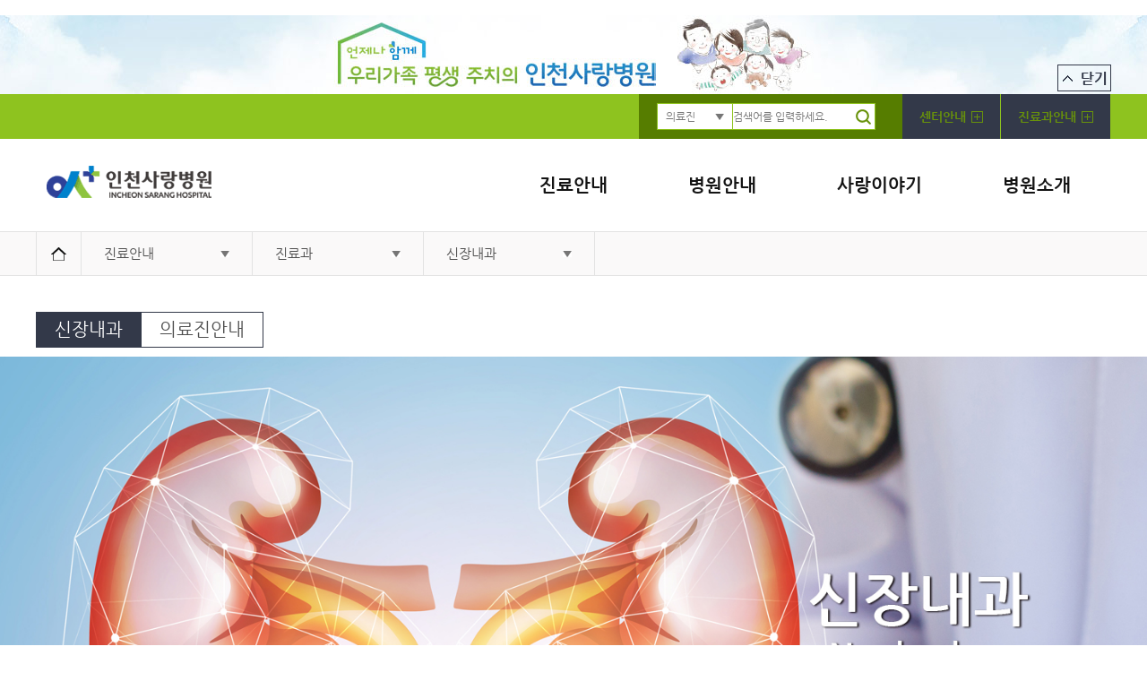

--- FILE ---
content_type: text/html;charset=UTF-8
request_url: http://www.saranghospital.com/About/keinfo.jsp?flag=introduction&medicalpartsrno=5
body_size: 79072
content:









     <!DOCTYPE html PUBLIC "-//W3C//DTD XHTML 1.0 Transitional//EN" "http://www.w3.org/TR/xhtml1/DTD/xhtml1-transitional.dtd"><html xmlns="http://www.w3.org/1999/xhtml" lang="ja" xml:lang="ja"><head>	<script>	      window.onload = function(){			var tmpTag = 'https:' == document.location.protocol ? false : true;			if(tmpTag){				window.location='https://'+window.location.host+window.location.pathname+window.location.search;			}        }	  	//  첨부 파일 다운	  	function fn_egov_downFile2(atchFileId, fileSn){	  		$("#atchFileId").val(atchFileId);	  		$("#fileSn").val(encodeURI(fileSn));	  		var url = "/cmm/fms/fileDown.do";	  		var down = document.getElementById("down");	  		down.action =url;	  		down.submit();	  	}	</script>			<title id="HEADTITLE"> 인천사랑병원  &gt; 진료안내 &gt; 진료과</title>	<meta http-equiv="Content-Type" content="textml; charset=utf-8" />	<meta http-equiv="X-UA-Compatible" content="IE=edge" />	<meta name="viewport" content="width=device-width, initial-scale=1.0, maximum-scale=1.0, minimum-scale=1.0, user-scalable=no, target-densitydpi=medium-dpi">	<meta name="format-detection" content="telephone=no" />	<meta property="og:image" content="/aboutstyle/images/main/sarangHome_02.png"/>	<link rel="stylesheet" type="text/css" href="/aboutstyle/css/common.css" />	<link rel="stylesheet" type="text/css" href="/aboutstyle/css/main.css" />	<link rel="stylesheet" type="text/css" href="/aboutstyle/css/sub.css" />	<link rel="stylesheet" type="text/css" href="/aboutstyle/css/sub2.css" />	<link rel="stylesheet" type="text/css" href="/aboutstyle/css/table.css" />	<link href="/aboutstyle/css/ipad-main.css" rel="stylesheet" type="text/css" media="all and (min-width: 769px) and (max-width:1024px)" />	<link href="/aboutstyle/css/ipad-sub.css" rel="stylesheet" type="text/css" media="all and (min-width: 769px) and (max-width:1024px)" />	<link href="/aboutstyle/css/mobile-main.css" rel="stylesheet" type="text/css" media="all and (min-width: 0px) and (max-width:768px)" />	<link href="/aboutstyle/css/mobile-sub.css" rel="stylesheet" type="text/css" media="all and (min-width: 0px) and (max-width:768px)" />	<script type="text/javascript" src="/js/jquery/jquery-1.9.0.js"></script> 	<script type="text/javascript" src="/js/lib/js/rollover.js"></script>	<script type="text/javascript" src="/js/sarang/jquery-1.11.1.min.js"></script>	<script type="text/javascript" src="/js/sarang/flexslider.js"></script>	<script type="text/javascript" src="/js/sarang/jquery.corner.js"></script>	<script type="text/javascript" src="/js/sarang/js.js"></script>	<script type="text/javascript" src="/js/sarang/select.js"></script>	<script type="text/javascript" src="/js/jquery/jquery.jqprint.js" ></script>	<!-- Go to www.addthis.com/dashboard to customize your tools -->	<script type="text/javascript" src="//s7.addthis.com/js/300/addthis_widget.js#pubid=ra-54c889d958bf5714" defer="defer"></script>			<span itemscope="" itemtype="http://schema.org/Organization">    <link itemprop="url" href="https://www.saranghospital.com/">    <a itemprop="sameAs" href="http://blog.naver.com/ilovehospital"></a>    <a itemprop="sameAs" href="https://www.facebook.com/%EC%9D%B8%EC%B2%9C%EC%82%AC%EB%9E%91%EB%B3%91%EC%9B%90-123799544359343/"></a>	<a itemprop="sameAs" href="https://www.youtube.com/channel/UCm4d7yxSTdXOX8UUdLqzMgQ"></a>	<a itemprop="sameAs" href="http://www.Instagram.com/ilovehospital"></a>	 </span>	<script>		$(document).ready(function () {			$("a").each(function (){				if($(this).text() == '종합검진센터' || $(this).text() == '국가암검진센터' || $(this).text() == '직업환경의학센터') {					$(this).attr("href","https://인천사랑병원건강검진센터.com");					$(this).attr("target","_blank");				}				if ($(this).text() == '채용정보') {					$(this).attr("href","https://saranghospital.career.greetinghr.com/ko/intro");					$(this).attr("target","_blank");				}			});		});	</script></head>

<body>

<!-- header start -->
 
    






<script type="text/javascript">var json = {"list":[{"menuNm":"진료안내","menuIn":"Y","menuNo":12255,"showYn":"Y","menuType":"T","list":[{"menuNm":"진료예약","menuIn":"N","menuNo":12257,"showYn":"Y","menuType":"T","longinYn":"N","menuLink":null,"trCode":"C00030001","progrmFileNm":"order"},{"menuNm":"진료과","menuIn":"N","menuNo":12937,"showYn":"Y","menuType":"T","longinYn":"N","menuLink":null,"trCode":"C00030002","progrmFileNm":"clinicinfo"},{"menuNm":"진료전문센터","menuIn":"Y","menuNo":12943,"showYn":"Y","menuType":"T","list":[{"menuNm":"진료전문센터","menuIn":"Y","menuNo":13060,"showYn":"Y","menuType":"T","list":[{"menuNm":"센터목록","menuIn":"N","menuNo":13072,"showYn":"N","menuType":"T","list":"","longinYn":"N","menuLink":null,"trCode":"C0003000300010002","progrmFileNm":"digestion"},{"menuNm":"심장ㆍ혈관센터","menuIn":"Y","menuNo":13300,"showYn":"Y","menuType":"T","list":"","longinYn":"N","menuLink":null,"trCode":"C0003000300010003","progrmFileNm":"Heartvascularcenter"},{"menuNm":"소화기센터","menuIn":"Y","menuNo":13302,"showYn":"N","menuType":"T","list":"","longinYn":"N","menuLink":null,"trCode":"C0003000300010004","progrmFileNm":"Smallarmscenter"},{"menuNm":"호흡기센터","menuIn":"Y","menuNo":13304,"showYn":"N","menuType":"T","list":"","longinYn":"N","menuLink":null,"trCode":"C0003000300010005","progrmFileNm":"Respiratorycenters"},{"menuNm":"관절센터","menuIn":"Y","menuNo":13294,"showYn":"N","menuType":"T","list":"","longinYn":"N","menuLink":null,"trCode":"C0003000300010006","progrmFileNm":"Jointcenter"},{"menuNm":"척추센터","menuIn":"Y","menuNo":13306,"showYn":"N","menuType":"T","list":"","longinYn":"N","menuLink":null,"trCode":"C0003000300010007","progrmFileNm":"Spinecenter"},{"menuNm":"인공신장센터","menuIn":"Y","menuNo":13296,"showYn":"N","menuType":"T","list":"","longinYn":"N","menuLink":null,"trCode":"C0003000300010008","progrmFileNm":"Artificialkidneycentre"},{"menuNm":"뇌건강치매센터","menuIn":"Y","menuNo":13429,"showYn":"Y","menuType":"T","list":"","longinYn":"N","menuLink":null,"trCode":"C0003000300010009","progrmFileNm":"Braindementia"},{"menuNm":"뇌신경센터","menuIn":"Y","menuNo":13375,"showYn":"N","menuType":"T","list":"","longinYn":"N","menuLink":null,"trCode":"C0003000300010010","progrmFileNm":"Cranialnervecenter"},{"menuNm":"재활의학센터","menuIn":"Y","menuNo":13308,"showYn":"N","menuType":"T","list":"","longinYn":"N","menuLink":null,"trCode":"C0003000300010011","progrmFileNm":"RehabilitationMedicalCenter"},{"menuNm":"응급의료센터","menuIn":"Y","menuNo":13316,"showYn":"N","menuType":"T","list":"","longinYn":"N","menuLink":null,"trCode":"C0003000300010012","progrmFileNm":"EmergencyMedicalCenter"}],"longinYn":"N","menuLink":null,"trCode":"C000300030001","progrmFileNm":"ccenter"},{"menuNm":"종합검진센터","menuIn":"Y","menuNo":13062,"showYn":"Y","menuType":"T","list":[{"menuNm":"센터소개","menuIn":"N","menuNo":13233,"showYn":"Y","menuType":"T","list":"","longinYn":"N","menuLink":null,"trCode":"C0003000300020001","progrmFileNm":"centerinfo"},{"menuNm":"검진종류","menuIn":"N","menuNo":13235,"showYn":"Y","menuType":"T","list":"","longinYn":"N","menuLink":null,"trCode":"C0003000300020002","progrmFileNm":"clizh"},{"menuNm":"센터소개1","menuIn":"N","menuNo":13262,"showYn":"N","menuType":"T","list":"","longinYn":"N","menuLink":null,"trCode":"C0003000300020003","progrmFileNm":"centerinfo1"},{"menuNm":"센터소개2","menuIn":"N","menuNo":13264,"showYn":"N","menuType":"T","list":"","longinYn":"N","menuLink":null,"trCode":"C0003000300020004","progrmFileNm":"centerinfo2"},{"menuNm":"센터소개3","menuIn":"N","menuNo":13268,"showYn":"N","menuType":"T","list":"","longinYn":"N","menuLink":null,"trCode":"C0003000300020005","progrmFileNm":"centerinfo3"},{"menuNm":"센터소개4","menuIn":"N","menuNo":13270,"showYn":"N","menuType":"T","list":"","longinYn":"N","menuLink":null,"trCode":"C0003000300020006","progrmFileNm":"centerinfo4"},{"menuNm":"센터소개5","menuIn":"N","menuNo":13413,"showYn":"N","menuType":"T","list":"","longinYn":"N","menuLink":null,"trCode":"C0003000300020007","progrmFileNm":"centerinfo5"}],"longinYn":"N","menuLink":null,"trCode":"C000300030002","progrmFileNm":"synthesis"},{"menuNm":"국가암검진센터","menuIn":"Y","menuNo":13064,"showYn":"Y","menuType":"T","list":[{"menuNm":"국가암검진센터","menuIn":"N","menuNo":13237,"showYn":"N","menuType":"T","list":"","longinYn":"N","menuLink":null,"trCode":"C0003000300030001","progrmFileNm":"checkup1"},{"menuNm":"국가암검진센터1","menuIn":"N","menuNo":13239,"showYn":"N","menuType":"T","list":"","longinYn":"N","menuLink":null,"trCode":"C0003000300030002","progrmFileNm":"checkup2"},{"menuNm":"국가암검진센터2","menuIn":"N","menuNo":13256,"showYn":"N","menuType":"T","list":"","longinYn":"N","menuLink":null,"trCode":"C0003000300030003","progrmFileNm":"checkup3"},{"menuNm":"국가암검진센터3","menuIn":"N","menuNo":13258,"showYn":"N","menuType":"T","list":"","longinYn":"N","menuLink":null,"trCode":"C0003000300030004","progrmFileNm":"checkup4"},{"menuNm":"국가암검진센터4","menuIn":"N","menuNo":13260,"showYn":"N","menuType":"T","list":"","longinYn":"N","menuLink":null,"trCode":"C0003000300030005","progrmFileNm":"checkup5"},{"menuNm":"국가암검진센터5","menuIn":"N","menuNo":13415,"showYn":"N","menuType":"T","list":"","longinYn":"N","menuLink":null,"trCode":"C0003000300030006","progrmFileNm":"checkup6"}],"longinYn":"N","menuLink":null,"trCode":"C000300030003","progrmFileNm":"checkup"},{"menuNm":"직업환경의학센터","menuIn":"Y","menuNo":13066,"showYn":"Y","menuType":"T","list":[{"menuNm":"직업환경의학센터","menuIn":"N","menuNo":13100,"showYn":"N","menuType":"T","list":"","longinYn":"N","menuLink":null,"trCode":"C0003000300040001","progrmFileNm":"MedicalCenter"},{"menuNm":"센터소개","menuIn":"N","menuNo":13096,"showYn":"N","menuType":"T","list":"","longinYn":"N","menuLink":null,"trCode":"C0003000300040002","progrmFileNm":"centerinfo"},{"menuNm":"연구소 소개","menuIn":"N","menuNo":13102,"showYn":"N","menuType":"T","list":"","longinYn":"N","menuLink":null,"trCode":"C0003000300040003","progrmFileNm":"InstituteIntroduction"},{"menuNm":"주요활동","menuIn":"N","menuNo":13104,"showYn":"N","menuType":"T","list":"","longinYn":"N","menuLink":null,"trCode":"C0003000300040004","progrmFileNm":"MainActivities"},{"menuNm":"직업환경의학센터1","menuIn":"N","menuNo":13272,"showYn":"N","menuType":"T","list":"","longinYn":"N","menuLink":null,"trCode":"C0003000300040005","progrmFileNm":"MedicalCenter1"},{"menuNm":"직업환경의학센터2","menuIn":"N","menuNo":13274,"showYn":"N","menuType":"T","list":"","longinYn":"N","menuLink":null,"trCode":"C0003000300040006","progrmFileNm":"MedicalCenter2"},{"menuNm":"직업환경의학센터3","menuIn":"N","menuNo":13276,"showYn":"N","menuType":"T","list":"","longinYn":"N","menuLink":null,"trCode":"C0003000300040007","progrmFileNm":"MedicalCenter3"},{"menuNm":"직업환경의학센터4","menuIn":"N","menuNo":13278,"showYn":"N","menuType":"T","list":"","longinYn":"N","menuLink":null,"trCode":"C0003000300040008","progrmFileNm":"MedicalCenter4"},{"menuNm":"직업환경의학센터5","menuIn":"N","menuNo":13428,"showYn":"N","menuType":"T","list":"","longinYn":"N","menuLink":null,"trCode":"C0003000300040009","progrmFileNm":"MedicalCenter5"}],"longinYn":"N","menuLink":null,"trCode":"C000300030004","progrmFileNm":"environment"},{"menuNm":"심ㆍ뇌ㆍ혈관센터","menuIn":"Y","menuNo":13479,"showYn":"Y","menuType":"T","list":[{"menuNm":"센터소개","menuIn":"N","menuNo":13481,"showYn":"Y","menuType":"T","list":"","longinYn":"N","menuLink":null,"trCode":"C0003000300060001","progrmFileNm":"centerinfo"},{"menuNm":"의료진소개","menuIn":"N","menuNo":13483,"showYn":"N","menuType":"T","list":"","longinYn":"N","menuLink":null,"trCode":"C0003000300060002","progrmFileNm":"docinfo"},{"menuNm":"주요질환 및 치료","menuIn":"Y","menuNo":13485,"showYn":"N","menuType":"T","list":"","longinYn":"N","menuLink":null,"trCode":"C0003000300060003","progrmFileNm":"treatment"},{"menuNm":"검사 및 시술","menuIn":"Y","menuNo":13523,"showYn":"N","menuType":"T","list":"","longinYn":"N","menuLink":null,"trCode":"C0003000300060004","progrmFileNm":"surgery"}],"longinYn":"N","menuLink":null,"trCode":"C000300030006","progrmFileNm":"centerinfo"}],"longinYn":"N","menuLink":null,"trCode":"C00030003","progrmFileNm":"center"},{"menuNm":"진료시간표","menuIn":"N","menuNo":12939,"showYn":"N","menuType":"T","longinYn":"N","menuLink":null,"trCode":"C00030004","progrmFileNm":"clinictime"},{"menuNm":"진료절차","menuIn":"Y","menuNo":12941,"showYn":"Y","menuType":"T","list":[{"menuNm":"외래진료","menuIn":"N","menuNo":12953,"showYn":"Y","menuType":"T","list":"","longinYn":"N","menuLink":null,"trCode":"C000300050001","progrmFileNm":"wclinic"},{"menuNm":"응급진료","menuIn":"N","menuNo":12955,"showYn":"Y","menuType":"T","list":"","longinYn":"N","menuLink":null,"trCode":"C000300050002","progrmFileNm":"emergency"},{"menuNm":"입원진료","menuIn":"Y","menuNo":12957,"showYn":"Y","menuType":"T","list":[{"menuNm":"입원안내","menuIn":"N","menuNo":13090,"showYn":"N","menuType":"T","list":"","longinYn":"N","menuLink":null,"trCode":"C0003000500030001","progrmFileNm":"Hospitalguide"},{"menuNm":"퇴원안내","menuIn":"N","menuNo":13094,"showYn":"N","menuType":"T","list":"","longinYn":"N","menuLink":null,"trCode":"C0003000500030003","progrmFileNm":"outhospital"}],"longinYn":"N","menuLink":null,"trCode":"C000300050003","progrmFileNm":"hospitalization"}],"longinYn":"N","menuLink":null,"trCode":"C00030005","progrmFileNm":"procedure"},{"menuNm":"진료예약","menuIn":"N","menuNo":13054,"showYn":"N","menuType":"T","longinYn":"N","menuLink":null,"trCode":"C00030006","progrmFileNm":"reservation"},{"menuNm":"진료예약","menuIn":"N","menuNo":13056,"showYn":"N","menuType":"T","longinYn":"N","menuLink":null,"trCode":"C00030007","progrmFileNm":"reservation1"},{"menuNm":"진료예약","menuIn":"N","menuNo":13058,"showYn":"N","menuType":"T","longinYn":"N","menuLink":null,"trCode":"C00030008","progrmFileNm":"reservation2"},{"menuNm":"진료과","menuIn":"N","menuNo":13144,"showYn":"N","menuType":"T","longinYn":"N","menuLink":null,"trCode":"C00030009","progrmFileNm":"keinfo"},{"menuNm":"발급서비스","menuIn":"Y","menuNo":12961,"showYn":"Y","menuType":"T","longinYn":"N","menuLink":null,"trCode":"C00030010","progrmFileNm":"serviec"},{"menuNm":"진료과","menuIn":"N","menuNo":13243,"showYn":"N","menuType":"T","longinYn":"N","menuLink":null,"trCode":"C00030011","progrmFileNm":"docdetail"},{"menuNm":"노인의학과","menuIn":"Y","menuNo":13420,"showYn":"N","menuType":"T","longinYn":"N","menuLink":null,"trCode":"C00030012","progrmFileNm":"theaged"}],"longinYn":"N","menuLink":null,"trCode":"C0003","progrmFileNm":"About"},{"menuNm":"병원안내","menuIn":"Y","menuNo":10551,"showYn":"Y","menuType":"T","list":[{"menuNm":"오시는길","menuIn":"Y","menuNo":10553,"showYn":"Y","menuType":"T","list":[{"menuNm":"위치 및 교통","menuIn":"N","menuNo":13110,"showYn":"Y","menuType":"T","list":"","longinYn":"N","menuLink":null,"trCode":"C000400010001","progrmFileNm":"map"},{"menuNm":"주차안내","menuIn":"N","menuNo":12945,"showYn":"Y","menuType":"T","list":"","longinYn":"N","menuLink":null,"trCode":"C000400010002","progrmFileNm":"parking"}],"longinYn":"N","menuLink":null,"trCode":"C00040001","progrmFileNm":"gil"},{"menuNm":"병원둘러보기","menuIn":"Y","menuNo":13161,"showYn":"Y","menuType":"T","list":[{"menuNm":"층별안내","menuIn":"N","menuNo":12947,"showYn":"Y","menuType":"T","list":"","longinYn":"N","menuLink":null,"trCode":"C000400040001","progrmFileNm":"floor"},{"menuNm":"병원시설안내","menuIn":"N","menuNo":13163,"showYn":"Y","menuType":"T","list":"","longinYn":"N","menuLink":null,"trCode":"C000400040002","progrmFileNm":"hospsyinfo"},{"menuNm":"편의시설안내","menuIn":"N","menuNo":13165,"showYn":"Y","menuType":"T","list":"","longinYn":"N","menuLink":null,"trCode":"C000400040003","progrmFileNm":"convenienceinfo"}],"longinYn":"N","menuLink":null,"trCode":"C00040004","progrmFileNm":"hospround"},{"menuNm":"전화번호안내","menuIn":"Y","menuNo":12949,"showYn":"N","menuType":"T","longinYn":"N","menuLink":null,"trCode":"C00040005","progrmFileNm":"number"},{"menuNm":"입원생활안내","menuIn":"Y","menuNo":13167,"showYn":"Y","menuType":"T","longinYn":"N","menuLink":null,"trCode":"C00040006","progrmFileNm":"liveinfo"},{"menuNm":"진료협력센터","menuIn":"Y","menuNo":13181,"showYn":"Y","menuType":"T","longinYn":"N","menuLink":null,"trCode":"C00040007","progrmFileNm":"medicalccc"},{"menuNm":"장례식장","menuIn":"N","menuNo":12951,"showYn":"Y","menuType":"T","longinYn":"N","menuLink":null,"trCode":"C00040008","progrmFileNm":"funeralhall"},{"menuNm":"장례식장","menuIn":"N","menuNo":13362,"showYn":"N","menuType":"T","longinYn":"N","menuLink":null,"trCode":"C00040009","progrmFileNm":"funeralhall1"}],"longinYn":"N","menuLink":null,"trCode":"C0004","progrmFileNm":"hospabout"},{"menuNm":"사랑이야기","menuIn":"Y","menuNo":10543,"showYn":"Y","menuType":"T","list":[{"menuNm":"공감과 소통","menuIn":"Y","menuNo":13214,"showYn":"Y","menuType":"T","longinYn":"N","menuLink":null,"trCode":"C00060004","progrmFileNm":"communication"},{"menuNm":"공감과 소통","menuIn":"N","menuNo":13183,"showYn":"N","menuType":"T","longinYn":"N","menuLink":null,"trCode":"C00060005","progrmFileNm":"gongsoo"},{"menuNm":"간호부 소식","menuIn":"Y","menuNo":13207,"showYn":"N","menuType":"T","longinYn":"N","menuLink":null,"trCode":"C00060006","progrmFileNm":"ganhooburecruitment"},{"menuNm":"간호부 소식","menuIn":"N","menuNo":13185,"showYn":"N","menuType":"T","longinYn":"N","menuLink":null,"trCode":"C00060007","progrmFileNm":"care"},{"menuNm":"사랑나눔","menuIn":"Y","menuNo":12959,"showYn":"Y","menuType":"T","list":[{"menuNm":"사회사업팀","menuIn":"N","menuNo":12988,"showYn":"Y","menuType":"T","list":"","longinYn":"N","menuLink":null,"trCode":"C000600080001","progrmFileNm":"SocialWorkTeam"},{"menuNm":"인천사랑호스피스","menuIn":"N","menuNo":12992,"showYn":"Y","menuType":"T","list":"","longinYn":"N","menuLink":null,"trCode":"C000600080003","progrmFileNm":"hospice"}],"longinYn":"N","menuLink":null,"trCode":"C00060008","progrmFileNm":"love"},{"menuNm":"나눔참여","menuIn":"Y","menuNo":13169,"showYn":"Y","menuType":"T","list":[{"menuNm":"인천사랑나눔회","menuIn":"N","menuNo":13171,"showYn":"Y","menuType":"T","list":"","longinYn":"N","menuLink":null,"trCode":"C000600090001","progrmFileNm":"donation"},{"menuNm":"자원봉사","menuIn":"N","menuNo":13173,"showYn":"Y","menuType":"T","list":"","longinYn":"N","menuLink":null,"trCode":"C000600090002","progrmFileNm":"donation2"}],"longinYn":"N","menuLink":null,"trCode":"C00060009","progrmFileNm":"nanum"},{"menuNm":"건강정보","menuIn":"Y","menuNo":13200,"showYn":"Y","menuType":"T","longinYn":"N","menuLink":null,"trCode":"C00060010","progrmFileNm":"jianinfo"},{"menuNm":"건강정보","menuIn":"N","menuNo":13187,"showYn":"N","menuType":"T","longinYn":"N","menuLink":null,"trCode":"C00060011","progrmFileNm":"health"},{"menuNm":"고객소리함","menuIn":"Y","menuNo":13189,"showYn":"Y","menuType":"T","list":[{"menuNm":"칭찬합니다","menuIn":"Y","menuNo":12973,"showYn":"Y","menuType":"T","list":[{"menuNm":"글목록","menuIn":"N","menuNo":12974,"showYn":"N","menuType":"T","list":"","longinYn":"N","menuLink":null,"trCode":"C0006001200010001","progrmFileNm":"List"},{"menuNm":"글읽기","menuIn":"N","menuNo":12975,"showYn":"N","menuType":"T","list":"","longinYn":"N","menuLink":null,"trCode":"C0006001200010002","progrmFileNm":"Read"},{"menuNm":"글쓰기","menuIn":"N","menuNo":12976,"showYn":"N","menuType":"T","list":"","longinYn":"N","menuLink":null,"trCode":"C0006001200010003","progrmFileNm":"Write"},{"menuNm":"글수정","menuIn":"N","menuNo":12977,"showYn":"N","menuType":"T","list":"","longinYn":"N","menuLink":null,"trCode":"C0006001200010004","progrmFileNm":"Modify"},{"menuNm":"답글쓰기","menuIn":"N","menuNo":12978,"showYn":"N","menuType":"T","list":"","longinYn":"N","menuLink":null,"trCode":"C0006001200010005","progrmFileNm":"Reply"},{"menuNm":"이미지보기","menuIn":"N","menuNo":12979,"showYn":"N","menuType":"T","list":"","longinYn":"N","menuLink":null,"trCode":"C0006001200010006","progrmFileNm":"Image"}],"longinYn":"N","menuLink":null,"trCode":"C000600120001","progrmFileNm":"praise"},{"menuNm":"건의합니다","menuIn":"Y","menuNo":13042,"showYn":"Y","menuType":"T","list":[{"menuNm":"글목록","menuIn":"N","menuNo":13043,"showYn":"N","menuType":"T","list":"","longinYn":"N","menuLink":null,"trCode":"C0006001200020001","progrmFileNm":"List"},{"menuNm":"글읽기","menuIn":"N","menuNo":13044,"showYn":"N","menuType":"T","list":"","longinYn":"N","menuLink":null,"trCode":"C0006001200020002","progrmFileNm":"Read"},{"menuNm":"글쓰기","menuIn":"N","menuNo":13045,"showYn":"N","menuType":"T","list":"","longinYn":"N","menuLink":null,"trCode":"C0006001200020003","progrmFileNm":"Write"},{"menuNm":"글수정","menuIn":"N","menuNo":13046,"showYn":"N","menuType":"T","list":"","longinYn":"N","menuLink":null,"trCode":"C0006001200020004","progrmFileNm":"Modify"},{"menuNm":"답글쓰기","menuIn":"N","menuNo":13047,"showYn":"N","menuType":"T","list":"","longinYn":"N","menuLink":null,"trCode":"C0006001200020005","progrmFileNm":"Reply"},{"menuNm":"이미지보기","menuIn":"N","menuNo":13048,"showYn":"N","menuType":"T","list":"","longinYn":"N","menuLink":null,"trCode":"C0006001200020006","progrmFileNm":"Image"},{"menuNm":"건의합니다","menuIn":"N","menuNo":13419,"showYn":"N","menuType":"T","list":"","longinYn":"N","menuLink":null,"trCode":"C0006001200020007","progrmFileNm":"propose"}],"longinYn":"N","menuLink":null,"trCode":"C000600120002","progrmFileNm":"suggestion"}],"longinYn":"N","menuLink":null,"trCode":"C00060012","progrmFileNm":"theclient"},{"menuNm":"비급여 진료비","menuIn":"Y","menuNo":12963,"showYn":"N","menuType":"T","longinYn":"N","menuLink":null,"trCode":"C00060014","progrmFileNm":"medicalbills"},{"menuNm":"사랑소식","menuIn":"Y","menuNo":13007,"showYn":"N","menuType":"T","list":[{"menuNm":"사랑파발","menuIn":"Y","menuNo":13028,"showYn":"Y","menuType":"T","list":[{"menuNm":"글목록","menuIn":"N","menuNo":13029,"showYn":"N","menuType":"T","list":"","longinYn":"N","menuLink":null,"trCode":"C0006001700020001","progrmFileNm":"List"},{"menuNm":"글읽기","menuIn":"N","menuNo":13030,"showYn":"N","menuType":"T","list":"","longinYn":"N","menuLink":null,"trCode":"C0006001700020002","progrmFileNm":"Read"},{"menuNm":"글쓰기","menuIn":"N","menuNo":13031,"showYn":"N","menuType":"T","list":"","longinYn":"N","menuLink":null,"trCode":"C0006001700020003","progrmFileNm":"Write"},{"menuNm":"글수정","menuIn":"N","menuNo":13032,"showYn":"N","menuType":"T","list":"","longinYn":"N","menuLink":null,"trCode":"C0006001700020004","progrmFileNm":"Modify"},{"menuNm":"답글쓰기","menuIn":"N","menuNo":13033,"showYn":"N","menuType":"T","list":"","longinYn":"N","menuLink":null,"trCode":"C0006001700020005","progrmFileNm":"Reply"},{"menuNm":"이미지보기","menuIn":"N","menuNo":13034,"showYn":"N","menuType":"T","list":"","longinYn":"N","menuLink":null,"trCode":"C0006001700020006","progrmFileNm":"Image"}],"longinYn":"N","menuLink":null,"trCode":"C000600170002","progrmFileNm":"Loveapost"},{"menuNm":"우리들이야기","menuIn":"Y","menuNo":13035,"showYn":"Y","menuType":"T","list":[{"menuNm":"글목록","menuIn":"N","menuNo":13036,"showYn":"N","menuType":"T","list":"","longinYn":"N","menuLink":null,"trCode":"C0006001700030001","progrmFileNm":"List"},{"menuNm":"글읽기","menuIn":"N","menuNo":13037,"showYn":"N","menuType":"T","list":"","longinYn":"N","menuLink":null,"trCode":"C0006001700030002","progrmFileNm":"Read"},{"menuNm":"글쓰기","menuIn":"N","menuNo":13038,"showYn":"N","menuType":"T","list":"","longinYn":"N","menuLink":null,"trCode":"C0006001700030003","progrmFileNm":"Write"},{"menuNm":"글수정","menuIn":"N","menuNo":13039,"showYn":"N","menuType":"T","list":"","longinYn":"N","menuLink":null,"trCode":"C0006001700030004","progrmFileNm":"Modify"},{"menuNm":"답글쓰기","menuIn":"N","menuNo":13040,"showYn":"N","menuType":"T","list":"","longinYn":"N","menuLink":null,"trCode":"C0006001700030005","progrmFileNm":"Reply"},{"menuNm":"이미지보기","menuIn":"N","menuNo":13041,"showYn":"N","menuType":"T","list":"","longinYn":"N","menuLink":null,"trCode":"C0006001700030006","progrmFileNm":"Image"}],"longinYn":"N","menuLink":null,"trCode":"C000600170003","progrmFileNm":"ourstory"}],"longinYn":"N","menuLink":null,"trCode":"C00060017","progrmFileNm":"lovenews"},{"menuNm":"할말있어요","menuIn":"N","menuNo":12972,"showYn":"N","menuType":"T","longinYn":"N","menuLink":null,"trCode":"C00060018","progrmFileNm":"sayto"},{"menuNm":"FAQ","menuIn":"Y","menuNo":12980,"showYn":"N","menuType":"T","longinYn":"N","menuLink":null,"trCode":"C00060019","progrmFileNm":"faq"},{"menuNm":"채용","menuIn":"Y","menuNo":13448,"showYn":"N","menuType":"T","longinYn":"N","menuLink":null,"trCode":"C00060020","progrmFileNm":"ganhooinfo"},{"menuNm":"공지·교육","menuIn":"Y","menuNo":13455,"showYn":"N","menuType":"T","longinYn":"N","menuLink":null,"trCode":"C00060021","progrmFileNm":"ganhoobunotedu"},{"menuNm":"소식","menuIn":"Y","menuNo":13462,"showYn":"N","menuType":"T","longinYn":"N","menuLink":null,"trCode":"C00060022","progrmFileNm":"ganhoobunews"}],"longinYn":"N","menuLink":null,"trCode":"C0006","progrmFileNm":"sharing"},{"menuNm":"병원소개","menuIn":"Y","menuNo":10547,"showYn":"Y","menuType":"T","list":[{"menuNm":"인사말","menuIn":"Y","menuNo":13191,"showYn":"Y","menuType":"T","list":[{"menuNm":"병원장인사말","menuIn":"N","menuNo":13193,"showYn":"Y","menuType":"T","list":"","longinYn":"N","menuLink":null,"trCode":"C000700030002","progrmFileNm":"Ahospitalins"}],"longinYn":"N","menuLink":null,"trCode":"C00070003","progrmFileNm":"insa"},{"menuNm":"미션 · 비전","menuIn":"N","menuNo":13016,"showYn":"Y","menuType":"T","longinYn":"N","menuLink":null,"trCode":"C00070005","progrmFileNm":"Vision"},{"menuNm":"병원소개","menuIn":"Y","menuNo":12996,"showYn":"N","menuType":"T","list":[{"menuNm":"병원소개","menuIn":"Y","menuNo":13221,"showYn":"Y","menuType":"T","list":[{"menuNm":"글목록","menuIn":"N","menuNo":13222,"showYn":"N","menuType":"T","list":"","longinYn":"N","menuLink":null,"trCode":"C0007000600010001","progrmFileNm":"List"},{"menuNm":"글읽기","menuIn":"N","menuNo":13223,"showYn":"N","menuType":"T","list":"","longinYn":"N","menuLink":null,"trCode":"C0007000600010002","progrmFileNm":"Read"},{"menuNm":"글쓰기","menuIn":"N","menuNo":13224,"showYn":"N","menuType":"T","list":"","longinYn":"N","menuLink":null,"trCode":"C0007000600010003","progrmFileNm":"Write"},{"menuNm":"글수정","menuIn":"N","menuNo":13225,"showYn":"N","menuType":"T","list":"","longinYn":"N","menuLink":null,"trCode":"C0007000600010004","progrmFileNm":"Modify"},{"menuNm":"답글쓰기","menuIn":"N","menuNo":13226,"showYn":"N","menuType":"T","list":"","longinYn":"N","menuLink":null,"trCode":"C0007000600010005","progrmFileNm":"Reply"},{"menuNm":"이미지보기","menuIn":"N","menuNo":13227,"showYn":"N","menuType":"T","list":"","longinYn":"N","menuLink":null,"trCode":"C0007000600010006","progrmFileNm":"Image"}],"longinYn":"N","menuLink":null,"trCode":"C000700060001","progrmFileNm":"doctor"}],"longinYn":"N","menuLink":null,"trCode":"C00070006","progrmFileNm":"hosptinfo"},{"menuNm":"히스토리","menuIn":"Y","menuNo":13175,"showYn":"Y","menuType":"T","list":[{"menuNm":"역사관","menuIn":"N","menuNo":12998,"showYn":"Y","menuType":"T","list":"","longinYn":"N","menuLink":null,"trCode":"C000700080001","progrmFileNm":"history"},{"menuNm":"가족병원","menuIn":"N","menuNo":13020,"showYn":"Y","menuType":"T","list":"","longinYn":"N","menuLink":null,"trCode":"C000700080002","progrmFileNm":"familyhospital"}],"longinYn":"N","menuLink":null,"trCode":"C00070008","progrmFileNm":"hisfolder"},{"menuNm":"공지사항","menuIn":"Y","menuNo":12999,"showYn":"Y","menuType":"T","longinYn":"N","menuLink":null,"trCode":"C00070009","progrmFileNm":"board"},{"menuNm":"언론보도","menuIn":"Y","menuNo":13021,"showYn":"Y","menuType":"T","longinYn":"N","menuLink":null,"trCode":"C00070010","progrmFileNm":"Information"},{"menuNm":"채용정보","menuIn":"Y","menuNo":13008,"showYn":"Y","menuType":"T","longinYn":"N","menuLink":null,"trCode":"C00070012","progrmFileNm":"recruitment"}],"longinYn":"N","menuLink":null,"trCode":"C0007","progrmFileNm":"story"},{"menuNm":"정보공개","menuIn":"Y","menuNo":10535,"showYn":"N","menuType":"T","list":[{"menuNm":"정보공개","menuIn":"N","menuNo":10537,"showYn":"Y","menuType":"T","longinYn":"N","menuLink":null,"trCode":"C00120001","progrmFileNm":"info"}],"longinYn":"N","menuLink":null,"trCode":"C0012","progrmFileNm":"Open"},{"menuNm":"회원","menuIn":"Y","menuNo":10717,"showYn":"N","menuType":"T","list":[{"menuNm":"로그인","menuIn":"N","menuNo":10719,"showYn":"Y","menuType":"T","longinYn":"N","menuLink":null,"trCode":"C00140001","progrmFileNm":"login"},{"menuNm":"회원가입","menuIn":"N","menuNo":10720,"showYn":"Y","menuType":"T","longinYn":"N","menuLink":null,"trCode":"C00140002","progrmFileNm":"join"},{"menuNm":"회원가입","menuIn":"N","menuNo":10728,"showYn":"N","menuType":"T","longinYn":"N","menuLink":null,"trCode":"C00140003","progrmFileNm":"joinstep1"},{"menuNm":"본인인증","menuIn":"N","menuNo":10859,"showYn":"N","menuType":"T","longinYn":"N","menuLink":null,"trCode":"C00140004","progrmFileNm":"validate"},{"menuNm":"인증성공","menuIn":"N","menuNo":10861,"showYn":"N","menuType":"T","longinYn":"N","menuLink":null,"trCode":"C00140005","progrmFileNm":"ph_success"},{"menuNm":"본인인증","menuIn":"N","menuNo":11128,"showYn":"N","menuType":"T","longinYn":"N","menuLink":null,"trCode":"C00140006","progrmFileNm":"Ipin"},{"menuNm":"자유게시판","menuIn":"Y","menuNo":12528,"showYn":"Y","menuType":"T","longinYn":"N","menuLink":null,"trCode":"C00140007","progrmFileNm":"notice"},{"menuNm":"아이디\/비밀번호찾기","menuIn":"N","menuNo":12706,"showYn":"N","menuType":"T","longinYn":"N","menuLink":null,"trCode":"C00140008","progrmFileNm":"find"},{"menuNm":"비밀번호찾기","menuIn":"N","menuNo":12707,"showYn":"N","menuType":"T","longinYn":"N","menuLink":null,"trCode":"C00140009","progrmFileNm":"passfind"}],"longinYn":"N","menuLink":null,"trCode":"C0014","progrmFileNm":"myinfo"},{"menuNm":"통합검색","menuIn":"Y","menuNo":12654,"showYn":"N","menuType":"T","list":[{"menuNm":"검색결과","menuIn":"N","menuNo":12656,"showYn":"Y","menuType":"T","longinYn":"N","menuLink":null,"trCode":"C00150001","progrmFileNm":"searchresult"}],"longinYn":"N","menuLink":null,"trCode":"C0015","progrmFileNm":"search"},{"menuNm":"병원윤리강령","menuIn":"N","menuNo":13146,"showYn":"N","menuType":"T","longinYn":"N","menuLink":null,"trCode":"C0016","progrmFileNm":"ethics"},{"menuNm":"환자권리와 책임","menuIn":"N","menuNo":13148,"showYn":"N","menuType":"T","longinYn":"N","menuLink":null,"trCode":"C0017","progrmFileNm":"responsibility"},{"menuNm":"개인정보처리방침","menuIn":"N","menuNo":13150,"showYn":"N","menuType":"T","longinYn":"N","menuLink":null,"trCode":"C0018","progrmFileNm":"personaldata"},{"menuNm":"예약확인","menuIn":"N","menuNo":13229,"showYn":"N","menuType":"T","longinYn":"N","menuLink":null,"trCode":"C0019","progrmFileNm":"registconf"},{"menuNm":"예약확인","menuIn":"N","menuNo":13231,"showYn":"N","menuType":"T","longinYn":"N","menuLink":null,"trCode":"C0020","progrmFileNm":"registconf1"},{"menuNm":"센터안내","menuIn":"Y","menuNo":13292,"showYn":"N","menuType":"T","list":[{"menuNm":"말초혈관센터","menuIn":"N","menuNo":13298,"showYn":"N","menuType":"T","longinYn":"N","menuLink":null,"trCode":"C00210003","progrmFileNm":"Peripheralcirculationcenter"},{"menuNm":"종합건강검진센터","menuIn":"N","menuNo":13310,"showYn":"N","menuType":"T","longinYn":"N","menuLink":null,"trCode":"C00210009","progrmFileNm":"Comprehensivemedicaltestingcenter"},{"menuNm":"산업의학센터","menuIn":"N","menuNo":13312,"showYn":"N","menuType":"T","longinYn":"N","menuLink":null,"trCode":"C00210010","progrmFileNm":"IndustryMedicalCenter"},{"menuNm":"노인의학센터","menuIn":"N","menuNo":13314,"showYn":"N","menuType":"T","longinYn":"N","menuLink":null,"trCode":"C00210011","progrmFileNm":"SeniorMedicalCenter"},{"menuNm":"소아청소년센터","menuIn":"N","menuNo":13318,"showYn":"N","menuType":"T","longinYn":"N","menuLink":null,"trCode":"C00210013","progrmFileNm":"Childrenandyouthcentre"},{"menuNm":"이비인후과센터","menuIn":"N","menuNo":13320,"showYn":"N","menuType":"T","longinYn":"N","menuLink":null,"trCode":"C00210014","progrmFileNm":"ENTCentre"},{"menuNm":"만성콩팥병클리닉","menuIn":"N","menuNo":13322,"showYn":"N","menuType":"T","longinYn":"N","menuLink":null,"trCode":"C00210015","progrmFileNm":"Chronickidneydiseaseclinic"},{"menuNm":"혈액투석클리닉","menuIn":"N","menuNo":13324,"showYn":"N","menuType":"T","longinYn":"N","menuLink":null,"trCode":"C00210016","progrmFileNm":"Blooddialysisclinic"}],"longinYn":"N","menuLink":null,"trCode":"C0021","progrmFileNm":"centerinfo"}]};</script>

<body>
<div id="warp">
	<div id="head" class="clearfix">
		<div class="hd_tp_bg">
			<div class="hd_tp">
				<div>

				</div>
				<a href="#"><img src="/aboutstyle/images/main/but01.png" alt="닫기" /></a>
			</div>
		</div>

		<div class="head_bg">
			<div class="head clearfix">
				<div class="headse">
					<div class="hd_sech mbe_hd_sech mbe_disno">
						<div class="hd_sech_sel">
							<a href="#" class="condition">의료진</a>
							<ul id="slidupup">
								<li><a href="javascript:void('0')" id="slidupupf">진료과</a></li>
								<li><a href="javascript:void('0')" id="slidupups">센터</a></li>
							</ul>
						</div>
						<span>
							<input type="text" name="top_keyword" id="search_ipt" value="" placeholder="검색어를 입력하세요." />
							<a href="javascript:fn_search();" class="pc_serach_img"><img src="/aboutstyle/images/main/search.gif" alt="그림" /></a>
							<a href="javascript:fn_search();" class="mbe_serach_img"><img src="/aboutstyle/images/main/search_mbe.gif" alt="그림" /></a>
						</span>
						<!--a href="#"><img src="/aboutstyle/images/main/ico01.gif" alt="그림" /></a-->
					</div>
					<div class="hd_guide">
						<ul class="clearfix">
							<li><a href="#">센터안내 <img src="/aboutstyle/images/main/ico02.gif" alt="그림" /></a>
								<div class="hd_guide_pop hd_guide_pop1">
									<div>
										<div class="guidep1_tp clearfix">
											<div>
												<div class="guidep1_tp_lft clearfix">
													<h3>전문센터</h3>
													<p>인천에 사랑이 폈습니다.  SINCE 1998</p>
												</div>
												<div class="guidep_tpa guidep1_tp_lfb" id="sfulldown">

												</div>
											</div>
											<!-- <div class="guidep_tpa guidep1_tp_rt">
												<h3>특수클리닉</h3>
												<ul>
													<li><a href="/centerinfo/Chronickidneydiseaseclinic.jsp">만성콩팥병클리닉</a></li>
													<li><a href="/centerinfo/Blooddialysisclinic.jsp">혈액투석클리닉</a></li>
												</ul>
											</div> -->
										</div>
										<div class="guidep1_btm">
											<div>
												<span class="s1">응급의료센터</span><span class="s2">365일 24시간 응급의학과  전문의 8人 진료</span>
											</div>
											<p>
												진료예약 및 문의  032.457.2000 &nbsp;&nbsp;&nbsp;&nbsp;|&nbsp;&nbsp;&nbsp;&nbsp; 진료시간  08:30~17:30 (평일) &nbsp;&nbsp;08:30~12:30 (토요일) &nbsp;/&nbsp; 공휴일 및 일요일 휴진
											</p>
										</div>
									</div>
								</div>
							</li>
							<li><a href="#">진료과안내 <img src="/aboutstyle/images/main/ico02.gif" alt="그림" /></a>
								<div class="hd_guide_pop hd_guide_pop2">
									<div>
										<div class="guidep2_tp">
											<strong>인천사랑병원의 진료과목</strong>
											<span>각과의 소개와 의료진 소개 및 과별 주요질환에 관한 정보가 있습니다.</span>
										</div>
										<div class="guidep2_btm">
											<!-- <div class="guidep_tpa guidep2_btm_ul clearfix">
												<ul>
													<li><a href="/About/keinfo.jsp?flag=introduction&medicalpartsrno=22">소화기내과</a></li>
													<li><a href="/About/keinfo.jsp?flag=introduction&medicalpartsrno=47">감염내과</a></li>
													<li><a href="/About/keinfo.jsp?flag=introduction&medicalpartsrno=21">재활의학과</a></li>
													<li><a href="/About/keinfo.jsp?flag=introduction&medicalpartsrno=12">노인의학과</a></li>
													<li><a href="/About/keinfo.jsp?flag=introduction&medicalpartsrno=43">직업환경의학과</a></li>
												</ul>
												<ul>
													<li><a href="/About/keinfo.jsp?flag=introduction&medicalpartsrno=23">심장내과</a></li>
													<li><a href="/About/keinfo.jsp?flag=introduction&medicalpartsrno=46">신경과</a></li>
													<li><a href="/About/keinfo.jsp?flag=introduction&medicalpartsrno=13">비뇨기과</a></li>
													<li><a href="/About/keinfo.jsp?flag=introduction&medicalpartsrno=15">치과</a></li>
													<li><a href="/About/keinfo.jsp?flag=introduction&medicalpartsrno=17">응급의학과</a></li>
												</ul>
												<ul>
													<li><a href="/About/keinfo.jsp?flag=introduction&medicalpartsrno=1">호흡기내과</a></li>
													<li><a href="/About/keinfo.jsp?flag=introduction&medicalpartsrno=10">소아청소년과</a></li>
													<li><a href="/About/keinfo.jsp?flag=introduction&medicalpartsrno=2">산부인과</a></li>
													<li><a href="/About/keinfo.jsp?flag=introduction&medicalpartsrno=16">마취통증의학과</a></li>
												</ul>
												<ul>
													<li><a href="/About/keinfo.jsp?flag=introduction&medicalpartsrno=5">신장내과</a></li>
													<li><a href="/About/keinfo.jsp?flag=introduction&medicalpartsrno=8">외과</a></li>
													<li><a href="/About/keinfo.jsp?flag=introduction&medicalpartsrno=34">이비인후과</a></li>
													<li><a href="/About/keinfo.jsp?flag=introduction&medicalpartsrno=18">영상의학과</a></li>
												</ul>
												<ul>
													<li><a href="/About/keinfo.jsp?flag=introduction&medicalpartsrno=4">내분비내과</a></li>
													<li><a href="/About/keinfo.jsp?flag=introduction&medicalpartsrno=7">정형외과</a></li>
													<li><a href="/About/keinfo.jsp?flag=introduction&medicalpartsrno=45">정신건강의학과</a></li>
													<li><a href="/About/keinfo.jsp?flag=introduction&medicalpartsrno=41">병리과</a></li>
												</ul>
												<ul>
													<li><a href="/About/keinfo.jsp?flag=introduction&medicalpartsrno=9">신경외과</a></li>
													<li><a href="/About/keinfo.jsp?flag=introduction&medicalpartsrno=11">가정의학과</a></li>
													<li><a href="/About/keinfo.jsp?flag=introduction&medicalpartsrno=19">진단검사의학과</a></li>
												</ul>
											</div> -->
											<!--20181213-->
											<div class="guidep_tpa guidep2_btm_ul guidep2_btm_ul1213 clearfix">
												<ul>
													<li><a href="http://www.saranghospital.com/About/keinfo.jsp?flag=introduction&medicalpartsrno=22">소화기내과</a></li>
													<li><a href="http://www.saranghospital.com/About/keinfo.jsp?flag=introduction&medicalpartsrno=23">심장내과</a></li>
													<li><a href="http://www.saranghospital.com/About/keinfo.jsp?flag=introduction&medicalpartsrno=1">호흡기내과</a></li>
													<li><a href="http://www.saranghospital.com/About/keinfo.jsp?flag=introduction&medicalpartsrno=5">신장내과</a></li>
													<li><a href="http://www.saranghospital.com/About/keinfo.jsp?flag=introduction&medicalpartsrno=4">내분비내과</a></li>
													<li><a href="http://www.saranghospital.com/About/keinfo.jsp?flag=introduction&medicalpartsrno=47">감염내과</a></li>
													<li><a href="http://www.saranghospital.com/About/keinfo.jsp?flag=introduction&medicalpartsrno=46">신경과</a></li>
													<li><a href="http://www.saranghospital.com/About/keinfo.jsp?flag=introduction&medicalpartsrno=10">소아청소년과</a></li>
													<li><a href="http://www.saranghospital.com/About/keinfo.jsp?flag=introduction&medicalpartsrno=8">외과</a></li>
													<li><a href="http://www.saranghospital.com/About/keinfo.jsp?flag=introduction&medicalpartsrno=7">정형외과</a></li>
													<li><a href="http://www.saranghospital.com/About/keinfo.jsp?flag=introduction&medicalpartsrno=9">신경외과</a></li>
													<li><a href="http://www.saranghospital.com/About/keinfo.jsp?flag=introduction&medicalpartsrno=21">재활의학과</a></li>
													<li><a href="http://www.saranghospital.com/About/keinfo.jsp?flag=introduction&medicalpartsrno=13">비뇨기과</a></li>
													<li><a href="http://www.saranghospital.com/About/keinfo.jsp?flag=introduction&medicalpartsrno=2">산부인과</a></li>
													<li><a href="http://www.saranghospital.com/About/keinfo.jsp?flag=introduction&medicalpartsrno=34">이비인후과</a></li>
													<li><a href="http://www.saranghospital.com/About/keinfo.jsp?flag=introduction&medicalpartsrno=45">정신건강의학과</a></li>
													<li><a href="http://www.saranghospital.com/About/keinfo.jsp?flag=introduction&medicalpartsrno=11">가정의학과</a></li>
													<li><a href="http://www.saranghospital.com/About/keinfo.jsp?flag=introduction&medicalpartsrno=12">노인의학과</a></li>
													<li><a href="http://www.saranghospital.com/About/keinfo.jsp?flag=introduction&medicalpartsrno=43">직업환경의학과</a></li>
													<!-- <li><a href="http://www.saranghospital.com/About/keinfo.jsp?flag=introduction&medicalpartsrno=15">치과</a></li> -->
													<li><a href="http://www.saranghospital.com/About/keinfo.jsp?flag=introduction&medicalpartsrno=16">마취통증의학과</a></li>
													<li><a href="http://www.saranghospital.com/About/keinfo.jsp?flag=introduction&medicalpartsrno=18">영상의학과</a></li>
													<li><a href="http://www.saranghospital.com/About/keinfo.jsp?flag=introduction&medicalpartsrno=41">병리과</a></li>
													<li><a href="http://www.saranghospital.com/About/keinfo.jsp?flag=introduction&medicalpartsrno=19">진단검사의학과</a></li>
													<li><a href="http://www.saranghospital.com/About/keinfo.jsp?flag=introduction&medicalpartsrno=17">응급의학과</a></li>
												</ul>
											</div>
											<!--20181213//-->
										</div>
									</div>
								</div>
							</li>
						</ul>
					</div>
				</div>
			</div>
			
			<!-- ipad_menu -->
			<ul class="ipad_menu"></ul>
			<div class="ipad_menu_bg"></div>
			<!-- //ipad_menu -->
		</div>
		
		<div id="hd_menu">
			<div class="hd_menu clearfix">
				<div class="hlogo"><a href="/index.jsp"><img src="/aboutstyle/images/main/logo_01.gif" alt="인천사랑병원" /></a></div>
				<div class="mbe_hdbut disnone">
					<a href="#" class="a1">센터안내</a>
					<a href="#" class="a2">진료과안내</a>
					<!--a href="#"><img src="/aboutstyle/images/main/mbe_icon01.gif" alt="그림" /></a-->
					<a href="#" class="mbe_hdbut_search"><img src="/aboutstyle/images/main/mbe_icon02.gif" alt="그림" /></a>
					<a href="#" class="last ipad_menu_but"><img src="/aboutstyle/images/main/mbe_icon03.gif" alt="그림" /></a>
				</div>
				<div class="menu">
					<ul id="topMainMenu" class="menu_c1">
	
					</ul>
					<div class="menu_bg">
						<div><h3>진료안내</h3></div>
					</div>
				</div>
				
			</div>
		</div>
			<!-- <div class="ipad_menu_bg">
				<ul class="ipad_menu">
					
				</ul>
			</div> -->

	</div>
	
		<script>
		var a=8;
		function fn_more(){
			$.post("/more/boardList.do",
		         {
					cnt:a,
					bbs_id:"Information"
		         },
		         function(data,status){
		        	  	a+=4;
		        	 $(".con_btm_iw").append(data);
		         });
		}

		$(document).ready(function(){
			$("a[name='simple_list']").click(function(){	
				window.location.href= $(this).parent().prev().find("[name='bbs_url']").val();
			});
		});

			function fn_search(){
				var top_keyword = $("input[name=top_keyword]").val();
				top_keyword = encodeURI(top_keyword);

				var select = $(".hd_sech_sel .condition").text();
				var condition ="";
				if(select == '진료과'){
					condition = "medical";
				}else if(select == '센터'){
					condition = "center";
				}else{
					condition = "doctor";
				}

				if($.trim(top_keyword) !=''){
					window.location.href="/search/searchresult.jsp?top_keyword="+top_keyword+"&searchCondition="+condition;
				}else{
					alert("검색어를 입력하세요.");
				}
			}
	
		$(document).ready(function(e) {
			$(this).keydown(function (e){
				if(e.which == "13"){
					var focusActId = document.activeElement.id;
					if(focusActId == 'search_ipt'){
						fn_search();
					}
				}
			})
		});
	

		$(document).ready(function(){
			var trcode = 'C00030009';
			if(trcode.indexOf("C0007") != -1 ){
				$(".menu_bg h3").html("병원소개");
			}
			if(trcode.indexOf("C0006") != -1 ){
				$(".menu_bg h3").html("사랑이야기");
			}
			if(trcode.indexOf("C0004") != -1 ){
				$(".menu_bg h3").html("병원안내");
			}
			if(trcode.indexOf("C0003") != -1 ){
				$(".menu_bg h3").html("진료안내");
			}
		});
		

		var topMenu = ""; // 탑메뉴
		var leftmenu = ""; //왼쪽메뉴
		var navi = "<li class='home_icon'><a href='/index.jsp'><img src='/aboutstyle/images/sub/home_icon.gif' alt='home' /></a></li>"; // 내비
		var lastName = ""; // 타이틀
		
		
		var navimenu = "<ol>"; // 네비메뉴
		var navimenu2 = "<ol>"; // 네비메뉴
		var navimenu3 = "<ol>"; // 네비메뉴
		var navimenu4 = "<ol>"; // 네비메뉴
		
		var mainfulldown = ""; //메인풀다운
		var sfulldown2="";
		var sfulldown3="";
		for(var b=0; b < json.list.length; b++) {
				if (json.list[b].menuIn == 'Y') {
							for(var n=0; n < json.list[b].list.length; n++) {
									if(json.list[b].list[n].menuIn == 'Y'){
												if(json.list[b].list[n].trCode=="C00030003")
												{
														for(var m=0; m < json.list[b].list[n].list.length; m++) {





															if(json.list[b].list[n].list[m].trCode !="C000300030001"){
																sfulldown2+="<ul><li><a href='/"+json.list[b].progrmFileNm+"/"+json.list[b].list[n].progrmFileNm+"/"+json.list[b].list[n].list[m].progrmFileNm+"/index.jsp'>"+json.list[b].list[n].list[m].menuNm+"</a></li></ul>";
															}else{
																
																	for(var v=0; v < json.list[b].list[n].list[m].list.length; v++) {
																					if(json.list[b].list[n].list[m].list[v].trCode !="C0003000300010002"){
																					
																						sfulldown2+="<ul><li><a href='/"+json.list[b].progrmFileNm+"/"+json.list[b].list[n].progrmFileNm+"/"+json.list[b].list[n].list[m].progrmFileNm+"/"+json.list[b].list[n].list[m].list[v].progrmFileNm+"/sindex.jsp'>"+json.list[b].list[n].list[m].list[v].menuNm+"</a></li></ul>";
																						if(v+1==json.list[b].list[n].list[m].list.length){
																						sfulldown3+="<div class='lastcenter'><a href='/"+json.list[b].progrmFileNm+"/"+json.list[b].list[n].progrmFileNm+"/"+json.list[b].list[n].list[m].progrmFileNm+"/"+json.list[b].list[n].list[m].list[v].progrmFileNm+"/sindex.jsp'>"+json.list[b].list[n].list[m].list[v].menuNm+"</a></div>";
																						}else{
																				 		sfulldown3+="<div><a href='/"+json.list[b].progrmFileNm+"/"+json.list[b].list[n].progrmFileNm+"/"+json.list[b].list[n].list[m].progrmFileNm+"/"+json.list[b].list[n].list[m].list[v].progrmFileNm+"/sindex.jsp'>"+json.list[b].list[n].list[m].list[v].menuNm+"</a></div>";
																						}
																		}
																	}
															}
														}
												}
									}
									
							}
				}
		
		}



		
		for(var i=0; i < json.list.length; i++) {
			if (json.list[i].showYn != 'N') {
				
				mainfulldown += "<li><a href='#none'>"+json.list[i].menuNm+"</a><dl>";
				for(var j=0; j < json.list[i].list.length; j++){
					
					if(json.list[i].list[j].showYn != 'N'){
						
						if (json.list[i].list[j].menuIn == 'Y') {
				     			var maindepth1Href = "/index";
				     		}else{
				     			var maindepth1Href = "";
				     		} 
						
						if (json.list[i].list[j].menuIn == 'Y' && json.list[i].list[j].list != null ) {
							
							mainfulldown +="<dt><a href='#none'>"+json.list[i].list[j].menuNm+"</a>";
			 				if(json.list[i].list[j].menuNo =='12943'){
			 					mainfulldown +="<ol>";
			 				}else{
			 					mainfulldown +="<ol>";
			 				}
			 				
			 				for(var m=0; m < json.list[i].list[j].list.length; m++) {
			 					
		 			     		if (json.list[i].list[j].list[m].menuIn == 'Y') {
		 			     			var maindepth2Href = "/index";
		 			     		}else{
		 			     			var maindepth2Href = "";
		 			     		} 
			 					
		 			     		mainfulldown +="<li><a href='/"+json.list[i].progrmFileNm+"/"+json.list[i].list[j].progrmFileNm+"/"+json.list[i].list[j].list[m].progrmFileNm+maindepth2Href+".jsp'>"+json.list[i].list[j].list[m].menuNm+"</a></li>";
			 				}
			 				mainfulldown +="</ol>";
			 				mainfulldown +="</dt>";
			 			}else{
			 				mainfulldown += "<dt><a href='/"+json.list[i].progrmFileNm+"/"+json.list[i].list[j].progrmFileNm+maindepth1Href+".jsp'>"+json.list[i].list[j].menuNm+"</a></dt>";
			 			}
					}
				}
				mainfulldown += "</dl></li>";

			}	
		}

		
		for(var i=0; i < json.list.length; i++) {
			
	 		if (json.list[i].showYn != 'N') {
	 			if('C00030009'.indexOf(json.list[i].trCode) > -1){
	 			navimenu += "<li><a href='/"+json.list[i].progrmFileNm+"/index.jsp' class='on'>"+json.list[i].menuNm+"</a></li>";
	 			}else{
		 			navimenu += "<li><a href='/"+json.list[i].progrmFileNm+"/index.jsp'>"+json.list[i].menuNm+"</a></li>";
	 			}
	 			
	 			if ('C00030009'.indexOf(json.list[i].trCode) > -1) {
	 				
	 				
	 				if (json.list[i].menuIn == 'Y' && json.list[i].list != null ) {
	 					
	 					
	 					for(var j=0; j < json.list[i].list.length; j++){ 
	 						
	 						if (json.list[i].list[j].showYn != 'N'){
	 						
					 			     		if (json.list[i].list[j].menuIn == 'Y') {
					 			     			var navidepth1Href = "/index";
					 			     		}else{
					 			     			var navidepth1Href = "";
					 			     		} 
					 						 
					 						if ('C00030009'.indexOf(json.list[i].list[j].trCode) > -1) {
					 							navimenu2 += "<li><a href='/"+json.list[i].progrmFileNm+"/"+json.list[i].list[j].progrmFileNm+navidepth1Href+".jsp' class='on'>"+json.list[i].list[j].menuNm+"</a></li>";
					 						}else{
					 							navimenu2 += "<li><a href='/"+json.list[i].progrmFileNm+"/"+json.list[i].list[j].progrmFileNm+navidepth1Href+".jsp'>"+json.list[i].list[j].menuNm+"</a></li>";
					 						}
									 						
		 								if (json.list[i].list[j].showYn != 'N') {
					 						if ('C00030009'.indexOf(json.list[i].list[j].trCode) > -1) {
					 							
					 							if (json.list[i].list[j].menuIn == 'Y' && json.list[i].list[j].list != null ) {
						 							for(var x=0; x < json.list[i].list[j].list.length; x++){
						 								
						 		 			     		if (json.list[i].list[j].list[x].menuIn == 'Y') {
						 		 			     			var navidepth2Href = "/index";
						 		 			     		}else{
						 		 			     			var navidepth2Href = "";
						 		 			     		} 
						 								
						 								if ('C00030009'.indexOf(json.list[i].list[j].list[x].trCode) > -1) {
						 									navimenu3 += "<li><a href='/"+json.list[i].progrmFileNm+"/"+json.list[i].list[j].progrmFileNm+"/"+json.list[i].list[j].list[x].progrmFileNm+navidepth2Href+".jsp' class='on'>"+json.list[i].list[j].list[x].menuNm+"</a></li>";
						 								}else{
						 									navimenu3 += "<li><a href='/"+json.list[i].progrmFileNm+"/"+json.list[i].list[j].progrmFileNm+"/"+json.list[i].list[j].list[x].progrmFileNm+navidepth2Href+".jsp'>"+json.list[i].list[j].list[x].menuNm+"</a></li>";
						 								} 




																	if (json.list[i].list[j].list[x].showYn != 'N') {
																		if ('C00030009'.indexOf(json.list[i].list[j].list[x].trCode) > -1) {
																			if (json.list[i].list[j].list[x].menuIn == 'Y' && json.list[i].list[j].list[x].list != null ) {
																				for(var p=0; p < json.list[i].list[j].list[x].list.length; p++){
																						if (json.list[i].list[j].list[x].list[p].menuIn == 'Y') {
																							var navidepth3Href = "/sindex";
																						}else{
																							var navidepth3Href = "";
																						} 

																								if(json.list[i].list[j].list[x].list[p].menuNm!="센터목록"){
																											if ('C00030009'.indexOf(json.list[i].list[j].list[x].list[p].trCode) > -1) {
																													navimenu4 += "<li><a href='/"+json.list[i].progrmFileNm+"/"+json.list[i].list[j].progrmFileNm+"/"+json.list[i].list[j].list[x].progrmFileNm+"/"+json.list[i].list[j].list[x].list[p].progrmFileNm+navidepth3Href+".jsp' class='on'>"+json.list[i].list[j].list[x].list[p].menuNm+"</a></li>";
																												}else{
																													navimenu4 += "<li><a href='/"+json.list[i].progrmFileNm+"/"+json.list[i].list[j].progrmFileNm+"/"+json.list[i].list[j].list[x].progrmFileNm+"/"+json.list[i].list[j].list[x].list[p].progrmFileNm+navidepth3Href+".jsp'>"+json.list[i].list[j].list[x].list[p].menuNm+"</a></li>";
																												} 
																								}

																				}
																			}
																		}
																	}





						 							}
					 							}
					 							
					 						}
		 							}

	 						}
	 						
	 					}
	 				}
	 				
	 				
	 			}
	 			
	 			
	     		
	 		}
			
		}
		navimenu +="</ol> ";
		navimenu2 +="</ol> ";
		navimenu3 +="</ol> ";
		navimenu4 +="</ol> ";
		
		
		
		
	 	for(var i=0; i < json.list.length; i++) { 
	 		// 탑메뉴 만들기
	 		//  1뎁스 메뉴
	 		if (json.list[i].showYn != 'N') {
	 			
	 			// 페이지 링크 만들기
	     		var depth1Href = " href='/"+json.list[i].progrmFileNm;
	     		if (json.list[i].menuIn == 'Y') {
	     			depth1Href += "/index";
	     		}
	     		depth1Href += ".jsp' title='"+json.list[i].menuNm+"'";
	     		
	     		topMenu += "<li>";
	 			topMenu += "<a "+depth1Href+">"+json.list[i].menuNm+"</a>";
	 			if (json.list[i].menuIn == 'Y' && json.list[i].list != null ) {
	 				
	 				
	 				
	 				topMenu +="<div class='menu_c2'><ul style='display:block;'>";
		 		 	for(var k=0; k < json.list[i].list.length; k++) {
		 		 		
		 		 		if (json.list[i].list[k].showYn != 'N') {
		 		 			
		 		 			
		 		 			if (json.list[i].list[k].menuIn == 'Y' && json.list[i].list[k].list != null ) {
		 		 				var clc="class='con'";
		 		 			}else{
		 		 				var clc="class=''";
		 		 			}
		 		 			
	 			     		if (json.list[i].list[k].menuIn == 'Y') {
	 			     			var fulldepth1Href = "/index";
	 			     		}else{
	 			     			var fulldepth1Href = "";
	 			     		} 
		 		 			
		 		 		
		 		 		
		 		 			if (json.list[i].list[k].menuIn == 'Y' && json.list[i].list[k].list != null ) {
		 		 				topMenu +="<li><a href='/"+json.list[i].progrmFileNm+"/"+json.list[i].list[k].progrmFileNm+fulldepth1Href+".jsp' "+clc+">"+json.list[i].list[k].menuNm;
		 		 				
		 		 				if(json.list[i].list[k].menuNo =='12943'){
		 		 					topMenu +="<ol>";
		 		 				}else{
		 		 					topMenu +="<ol>";
		 		 				}
		 		 				
		 		 				
		 		 				for(var m=0; m < json.list[i].list[k].list.length; m++) {
		 		 					
			 			     		if (json.list[i].list[k].list[m].menuIn == 'Y') {
			 			     			var fulldepth2Href = "/index";
			 			     		}else{
			 			     			var fulldepth2Href = "";
			 			     		} 
		 		 					
		 		 					topMenu +="<li><a href='/"+json.list[i].progrmFileNm+"/"+json.list[i].list[k].progrmFileNm+"/"+json.list[i].list[k].list[m].progrmFileNm+fulldepth2Href+".jsp'>"+json.list[i].list[k].list[m].menuNm+"</a></li>";
		 		 				}
		 		 				topMenu +="</ol>";
		 		 			}else
		 		 			{
		 		 				topMenu +="<li><a href='/"+json.list[i].progrmFileNm+"/"+json.list[i].list[k].progrmFileNm+fulldepth1Href+".jsp' "+clc+">"+json.list[i].list[k].menuNm;
		 		 			}
		 		 	
		 		 			topMenu +="</a></li>";
		 		 		}
		
		 		 	}
		 			
		 		 	topMenu +="</ul></div>";
		 			
	 			}
	     		topMenu += "</li>";
	     		
	     		
	 		}

	 		// 왼쪽 메뉴, 타이틀, 내비 만들기
	 		// 1뎁스 메뉴

	 		if ('C00030009'.indexOf(json.list[i].trCode) > -1) {
	 			
	 			// 페이지 링크 만들기
	 			var depth1Href = " href='/"+json.list[i].progrmFileNm;
	     		if (json.list[i].menuIn == 'Y') {
	     			depth1Href += "/index";
	     		}
	     		depth1Href += ".jsp' ";
	     		if (json.list[i].menuType == 'L') {
	     			depth1Href = " href='"+json.list[i].menuLink+"' target='_blank' title='새창 으로 이동' ";
	     		}
	     		// 내비 및 타이틀 지정
	 			if ('C00030009' == json.list[i].trCode) {
	 				navi += "<li><a href='#'>" + json.list[i].menuNm + "</a>"+navimenu+"</li>";
	 				lastName = json.list[i].menuNm;
	 			} else if ('C00030009'.indexOf(json.list[i].trCode) > -1) {
	 				navi += "<li><a href='#'>"+json.list[i].menuNm+"</a>"+navimenu+"</li>";
	 				lastName = json.list[i].menuNm;
	 			}
	 			leftmenu += "<div class='sub_tl'>"+json.list[i].menuNm+"</div>";
	 			leftmenu += "<div class='sub_menu'>";
	 			leftmenu += "<ul class='left_menu_ul1'>";
	     		// 2뎁스 메뉴
	     		if (json.list[i].menuIn == 'Y' && json.list[i].list != null ) {
	     			for(var j=0; j < json.list[i].list.length; j++){
	     				// 페이지 링크 만들기
	     				var depth2Href = " href='/"+json.list[i].progrmFileNm + "/" + json.list[i].list[j].progrmFileNm;
	     				var depth2Href_navi = " href='/"+json.list[i].progrmFileNm + "/" + json.list[i].list[j].progrmFileNm;
	             		if (json.list[i].list[j].menuIn == 'Y') {
	             			depth2Href += "/index";
	             			depth2Href_navi += "/index";
	             		}
	             		depth2Href += ".jsp' ";
	             		depth2Href_navi += ".jsp' ";
	             		if (json.list[i].list[j].menuType == 'L') {
	             			depth2Href = " href='"+json.list[i].list[j].menuLink+"' target='_blank' title='새창 으로 이동' ";
	             			depth2Href_navi = " href='"+json.list[i].list[j].menuLink+"' target='_blank' title='새창 으로 이동' ";
	             		}
	             		if ('C00030009'.indexOf(json.list[i].list[j].trCode) > -1) {
	             			depth2Href += " class='lf_mouse_on' ";
	             		}
	             		
	             		leftmenu += "<li><a "+depth2Href+">"+json.list[i].list[j].menuNm+"</a>";
	             		
	             		// 내비 및 타이틀 지정
	         			if ('C00030009' == json.list[i].list[j].trCode) {
	         				navi += "<li><a href='#'>" + json.list[i].list[j].menuNm + "</a>"+navimenu2+"</li>";
	         				lastName = json.list[i].list[j].menuNm;
	         			} else if ('C00030009'.indexOf(json.list[i].list[j].trCode) > -1) {
	         				navi += "<li><a href='#'>"+json.list[i].list[j].menuNm+"</a>"+navimenu2+"</li>";
	         				lastName = json.list[i].list[j].menuNm;
	         			}
	              		leftmenu += "</li>";
	              		
	              		if (json.list[i].list[j].menuIn == 'Y' && json.list[i].list[j].list != null ) {
	              			
				              		for(var x=0; x < json.list[i].list[j].list.length; x++){
				              			
				              			if ('C00030009' == json.list[i].list[j].list[x].trCode) {
					         				navi += "<li><a href='#' class='child_m'>" + json.list[i].list[j].list[x].menuNm + "</a>"+navimenu3+"</li>";
					         				lastName = json.list[i].list[j].list[x].menuNm;
					         			}else if ('C00030009'.indexOf(json.list[i].list[j].list[x].trCode) > -1) {
					         				navi += "<li><a href='#'>" + json.list[i].list[j].list[x].menuNm + "</a>"+navimenu3+"</li>";
					         				lastName = json.list[i].list[j].list[x].menuNm;
					         			}

											              		if (json.list[i].list[j].list[x].menuIn == 'Y' && json.list[i].list[j].list[x].list != null ) {
																
																	for(var p=0; p < json.list[i].list[j].list[x].list.length; p++){
																		

	
																				if ('C00030009' == json.list[i].list[j].list[x].list[p].trCode) {
																					navi += "<li><a href='#' class='child_m'>" + json.list[i].list[j].list[x].list[p].menuNm + "</a>"+navimenu4+"</li>";
																					lastName = json.list[i].list[j].list[x].list[p].menuNm;
																				}else if ('C00030009'.indexOf(json.list[i].list[j].list[x].list[p].trCode) > -1) {
																					navi += "<li><a href='#'>" + json.list[i].list[j].list[x].list[p].menuNm + "</a>"+navimenu4+"</li>";
																					lastName = json.list[i].list[j].list[x].list[p].menuNm;
																				}



																}
																}


				              		}
	              		}
	              		
	     			}
	     		}
	     		leftmenu += "</ul>";
	 		}
	 	}

		// 탑메뉴 입력
	      $("#topMainMenu").html(topMenu);
	      $(".ipad_menu").html(mainfulldown);
		  $("#sfulldown").html(sfulldown2);

		// 메뉴 스크롤 스크립트 호출 
	</script><form id="down" name="down" method="post" enctype="application/x-www-form-urlencoded" action="">	<input type="hidden" name="atchFileId" id="atchFileId" value="" />	<input type="hidden" name="fileSn" id="fileSn" value="" /></form>
<!-- header end -->

	<div id="sub_contents">
		
		<!-- page navigation start -->
		
    







	<div class="sub_con_guide_bg">
		<div class="sub_con_guide sub_con_guide_mob">
			<ul id="navi_menu" class="clearfix">
				ssssssssssssss
			</ul>
		</div>
	</div>
		
	<script>
	// 내비 입력
	$("#navi_menu").html(navi);
	</script>
		<!-- page navigation end -->
		
		



    
	<div class="sub_ct_tit">
		<ul class="clearfix fln459">
			<li><a href="/About/keinfo.jsp?flag=introduction&medicalpartsrno=5" class="on">신장내과</a></li>
			<li><a href="/About/keinfo.jsp?flag=doctorlist&medicalpartsrno=5">의료진안내</a></li>
		</ul>
		<p class="frn459 mt20m">
			
			
			
			
			
			
		</p>
		<p class="clear"></p>
	</div>
	
	
	
	
	
	
	
	
		<div class="bg030 v_box600 mob_bgno">
			<!-- <div class="sub_contp_tit">
				<h1>신장내과<span>Nephrology</span></h1>
			</div> -->
		</div>
		<div class="sub_conbtm_bg">
			<div class="sub_conbtm">
				<h3 class="s_fti">일차적으로 오는 질환과 이차적 영향으로 나타나는 신질환에 전문적인 진료를 시행.</h3>
				<p class="su_pst1">신장내과란 신장 즉 콩팥의 질환이나 요로계에 병이 생긴 환자분들을 담당하는 진료과입니다. 신장내과로의 방문이 필요한 증상으로는 만성 피로감, 전신쇠약, 육안적 혈뇨, 거품뇨, 탁한 소변, 오줌소태, 요통 그리고 부종 등이며, 검진 등에서 우연히 발견되는 소변검사의 이상이나 신기능 이상 등이 있는 경우에도 검사가 필요합니다.<br>본원 신장내과에서는 신장에 일차적으로 오는 질환(사구체 신염)과 전신질환의 이차적 영향으로 나타나는 신질환(고혈압 및 당뇨병성 신증, 낭창성신염)에 대한 전문적인 진료를 시행하게 되며, 특히 모든 신질환의 말기에 나타나는 만성신부전 환자의 치료를 위한 인공신장실을 운영하고 있습니다.</p>
	
				<h3 class="s_fti mt70">인천사랑병원의 신장내과는 다릅니다.</h3>
				<div class="bge3 bgn">
					<h4>24시간 응급투석 가능</h4>
					<p>이동식 정수기와 투석장비 2대가 비치되어 24시간 응급투석이 가능하며, 또한 CRRT기계가  중환자실에 있어 집중 치료가 가능 합니다. 또한 응급구조 시스템을 완비하여 투석 중 응급 상황 발생시 신속하게 대처할 수 있습니다. </p>
					<h4>혈액투석환자 전담 관리 시스템 운영</h4>
					<p><strong class="bd35">사회사업실 연계</strong> - 혈액투석시 복지혜택을 받을 수 있도록 도움을 드리고자 최선을 다하고 있습니다. </p>
					<p><strong class="bd35">임상 영양사와의 식이 상담</strong> - 식이 조절이 어려운 환자를 위하여 환자 개인별 식이 상담이 이루어 지고 있습니다.</p>
					<p><strong class="bd35">투석 치료의 정보관리 시스템</strong> - 치료정보 관리 시스템인 TDMS를 사용하여 최적의 치료 및 맞춤 진료를 제공 할 수 있습니다.</p>
					<p><strong class="bd35">투석 환자의 합병증관리를 위한 타 진료과 와의 긴밀한 협진 체계</strong> - 협진으로 투석 중 발생 할 수 있는 문제를 해결하고 합병증 발생을 최소화하는 치료를 제공합니다.</p>
					<h4>전문적인 동정맥루(투석혈관) 관리</h4>
					<p>건강한 투석생활을 위해서는 혈액투석 환자에게 있어서 생명선인 동정맥루의 기능 부전을 조기에 발견하고 관리 하는 것이 중요 합니다.</p>
					<p>&middot; 초음파 장비를 이용한 정기적인 동정맥루 검사는 Transonic사의 새로운 혈류측정기 HD03를 이용하여 매월 1회 정기적으로 검사를 실시합니다.</p>
					<p>&middot; 동정맥루 협착 발생시 중재 시술 가능합니다. 본원 말초 혈관 센터에서 동정맥루 혈관이 좁아지거나 혈전 등에 의해 막힌 경우 신속, 정확하게 치료해 드립니다.</p>
					<h4>생체 적합한 투석막 사용</h4>
					<p>FX Dialyser(FX,FXM)는 Helixone membrane 재질로서  투석효율을 극대화 하였고 소분자물질 뿐만 아니라, <br>인, 중분자물질 제거에 초점을 맞추어 심혈관계 질환 예방과 삶의 질 향상에 도움을 줍니다..</p>
					<h4>혈액투석 적정성 평가 기준 충족을 위한 지속적 관리</h4>
					<p>2010년 혈액투석 적정성 평가에서 최우수 등급을 받았으며 정기 검사, 수질검사, 혈액 투석 적절도 검사등 혈액투석 적정성 평가 기준 충족을 위하여 지속적 관리를 하고 있습니다.</p>
				</div>
	
				<h3 class="s_fti mt70">주요 진료분야 / 클리닉</h3>
				<div class="bge3 mtp20">
					<ul>
						<li><span>만성신부전</span> : 만성신부전은 3개월 이상 신장이 손상되어 있거나 신장 기능 감소가 지속적으로 나타나는 것을 말합니다. 만성신부전은 신장의 손상 정도와 기능의 감소 정도에 따라 5단계로 나누어지며, 잘 관리하지 않으면 마지막 단계로까지 악화되어 결국은 투석이나 신장이식과 같은 신장대체요법을 해야 합니다.</li>
						<li><span>혈액투석</span> : 말기신부전 환자에게 시행되는 신대체요법의 하나로, 투석기와 투석막을 이용하여 혈액으로부터 노폐물을 제거하고 신체 내의 전해질 균형을 유지하며 과잉의 수분을 제거하는 방법을 말합니다. 혈액투석은 환자의 혈액과 일정한 성분으로 조성된 투석액을 서로 반대 방향으로 통과시키면서 혈액 내의 노폐물을 농도 차이에 의해 제거하고 압력을 가하여 과다한 수분을 제거하는 원리를 이용하고 있습니다.</li>
						<li class="mtp35"><span>급성신우신염</span> : 급성신우신염은 요로감염의 일종으로 신장에 세균 감염이 발생한 것을 말합니다. 세균에 의한 감염이 주 원인이며, 원인균의 85%는 대장균입니다. 단순 신우신염은 1~2주간 먹는 항생제를 통해 외래에서 치료할 수 있습니다. 그러나 적절한 치료에도 불구하고 72시간 내에 증상이 좋아지지 않는 경우에는 비뇨생식계에 이상이 없는지, 신장에 농양이 형성된 것은 아닌지를 확인하기 위해 신장초음파나 컴퓨터단층촬영(CT)검사를 시행하기도 합니다.</li>
					</ul>
				</div>
				<div class="su_pst2 mtp20 ">
					<h4 class="c0e6eb8">건강한 투석 행복한 미래가 있는 인천사랑병원 인공신장센터</h4>
					<h4 class="c0e6eb8">보건복지부 인증의료기관 환자안전, 감염예방 등 “의료 질”우수성 인증</h4>
					<p>인천사랑병원 인공신장센터는 최첨단 고효율 투석기인 FMC 5008S를 36대 보유하고 있습니다. 혈액투석 환자들의 합병증은 최소화하고 투석의 효율성을 극대화시키기 위해 혈액투석 여과법(on-line HDF), 고효율 혈액투석(High Flux HD)을 기본으로 치료하고 있습니다.</p>
					<p>최고의 장비 및 투석기를 통해 환자분들의 투석 효율뿐만 아니라 삶의 질 향상에 최선을 다할 것입니다.</p>
				</div>
			</div>
		</div>
	
	
	
	
	
	
	
	
	
	
	
	
	
	
	
	
	
	
	
	
	
	
	
	
	


<ol class="doctmenu" style="display:none;">
		
		  <li><a href="/About/keinfo.jsp?flag=introduction&medicalpartsrno=22">소화기내과</a></li>
		
		  <li><a href="/About/keinfo.jsp?flag=introduction&medicalpartsrno=23">심장내과</a></li>
		
		  <li><a href="/About/keinfo.jsp?flag=introduction&medicalpartsrno=1">호흡기내과</a></li>
		
		  <li><a href="/About/keinfo.jsp?flag=introduction&medicalpartsrno=5">신장내과</a></li>
		
		  <li><a href="/About/keinfo.jsp?flag=introduction&medicalpartsrno=4">내분비내과</a></li>
		
		  <li><a href="/About/keinfo.jsp?flag=introduction&medicalpartsrno=47">감염내과</a></li>
		
		  <li><a href="/About/keinfo.jsp?flag=introduction&medicalpartsrno=46">신경과</a></li>
		
		  <li><a href="/About/keinfo.jsp?flag=introduction&medicalpartsrno=10">소아청소년과</a></li>
		
		  <li><a href="/About/keinfo.jsp?flag=introduction&medicalpartsrno=8">외과</a></li>
		
		  <li><a href="/About/keinfo.jsp?flag=introduction&medicalpartsrno=7">정형외과</a></li>
		
		  <li><a href="/About/keinfo.jsp?flag=introduction&medicalpartsrno=9">신경외과</a></li>
		
		  <li><a href="/About/keinfo.jsp?flag=introduction&medicalpartsrno=21">재활의학과</a></li>
		
		  <li><a href="/About/keinfo.jsp?flag=introduction&medicalpartsrno=13">비뇨의학과</a></li>
		
		  <li><a href="/About/keinfo.jsp?flag=introduction&medicalpartsrno=2">산부인과</a></li>
		
		  <li><a href="/About/keinfo.jsp?flag=introduction&medicalpartsrno=34">이비인후과</a></li>
		
		  <li><a href="/About/keinfo.jsp?flag=introduction&medicalpartsrno=45">정신건강의학과</a></li>
		
		  <li><a href="/About/keinfo.jsp?flag=introduction&medicalpartsrno=12">노인의학과</a></li>
		
		  <li><a href="/About/keinfo.jsp?flag=introduction&medicalpartsrno=16">마취통증의학과</a></li>
		
		  <li><a href="/About/keinfo.jsp?flag=introduction&medicalpartsrno=18">영상의학과</a></li>
		
		  <li><a href="/About/keinfo.jsp?flag=introduction&medicalpartsrno=41">병리과</a></li>
		
		  <li><a href="/About/keinfo.jsp?flag=introduction&medicalpartsrno=19">진단검사의학과</a></li>
		
		  <li><a href="/About/keinfo.jsp?flag=introduction&medicalpartsrno=43">직업환경의학과</a></li>
		
		  <li><a href="/About/keinfo.jsp?flag=introduction&medicalpartsrno=17">응급의학과</a></li>
		
	</ol>

<script type="text/javascript">
var name = "신장내과";
var nav = $(".doctmenu").html();
$("#navi_menu").append("<li><a href='#none'>"+name+"</a>"+"<ol style='height: 300px;overflow-y: scroll;'>"+nav+"</ol>"+"</li>");
</script>

	</div>

<!-- footer start -->









	
	<!-- foot -->
	<div id="foot">
		<div class="foot_tp clearfix">
			<div class="foot_tp_lf flf">
				<ul class="clearfix">
					<li class="f1st"><a href="#none" onclick="window.open('/ETC/ETC_POP_ethical.htm',null,'directories=no,toolbar=no,height=517,width=620,status=no,resizable=no,scrollbars=no,location=no,left=100,top=200')">병원윤리강령</a></li>
					<li><a href="#none" onclick="window.open('/ETC/ETC_POP_rights.htm',null,'directories=no,toolbar=no,height=517,width=620,status=no,resizable=no,scrollbars=no,location=no,left=100,top=200')">환자권리와 의무</a></li>
					<li><a href="/ETC/ETC_privacy.jsp" class="on">개인정보처리방침</a></li>
					<!--li><a href="#">회원약관</a></li-->
					<li><a href="/sharing/medicalbills/Act.jsp">비급여 진료비</a></li>
					<li><a href="/story/recruitment/List.jsp">채용정보</a></li>
					<li><a href="/hospabout/funeralhall.jsp">장례식장</a></li>
					<li><a href="/sharing/lovenews/Loveapost/List.jsp">사랑파발</a></li>
				</ul>
			</div>
			<div class="foot_tp_rt frt">
				<ul class="clearfix">
					<li><a href="https://www.facebook.com/%EC%9D%B8%EC%B2%9C%EC%82%AC%EB%9E%91%EB%B3%91%EC%9B%90-123799544359343/" target="_blank"><img src="/aboutstyle/images/main/ico07.gif" alt="facebook"  /></a></li> <!-- height="16px" -->
					<li><a href="https://www.youtube.com/channel/UCm4d7yxSTdXOX8UUdLqzMgQ" target="_blank"><img src="/aboutstyle/images/main/ico05.gif" alt="youtube" /></a></li>
					
					
					<li><a href="http://blog.naver.com/ilovehospital" target="_blank"><img src="/aboutstyle/images/main/icon_sns_02.png" alt="naver blog" /></a></li>
					
					<li><a href="http://www.Instagram.com/ilovehospital" target="_blank"><img src="/aboutstyle/images/main/icon_sns_01.png" alt="instagram" /></a></li>
					
					<!-- li class="last"><a href="#"><img src="/aboutstyle/images/main/ico06.gif" alt="band" /></a>
						<div class="main_pop bandpop">
							<div class="mpop_tp">
								<h4>알림</h4>
							</div>
							<div class="mpop_con">
								<p class="mtp60"><img src="/aboutstyle/images/main/heart.gif" alt="준비중" /></p>
								<p class="mtp5">준비중입니다.</p>
								<div class="mtp30">
									<a href="#none"><img src="/aboutstyle/images/main/close.gif" alt="닫기" /></a>
								</div>
							</div>
						</div>
					</li -->
					<li class="set disnone">
						<div class="foot_sel foot_sel_ipad">
							<a href="#none">패밀리사이트</a>
							<ul>
								<!-- <li><a href="http://www.mjh.or.kr/" target="_blank">서남대학교 명지병원</a></li>
								<li><a href="http://www.jcmj.co.kr/top/index.php" target="_blank">제천명지병원</a></li>
								<li><a href="http://www.cplove.co.kr/" target="_blank">청풍호노인사랑병원</a></li> -->
								<li><a href="http://www.icsarang.or.kr/" target="_blank">인천사랑노인요양원</a></li>
								<!-- <li><a href="http://www.haesongcare.or.kr/" target="_blank">구립해송노인요양원</a></li> -->
							</ul>
						</div>
					</li>
				</ul>
			</div>
		</div>
		<div class="foot_btm_bg">
			<div class="foot_btm clearfix">
				<div class="foot_btm_lf flf mtp10"><a href="#"><img src="/aboutstyle/images/main/logo3_01.gif" alt="인천사랑병원" /></a></div>
				<div class="foot_mbe_tp_lf disnone">
					<ul class="clearfix">
						<li class="f1st"><a href="#none" onclick="window.open('/ETC/ETC_POP_ethical.htm',null,'directories=no,toolbar=no,height=517,width=620,status=no,resizable=no,scrollbars=no,location=no,left=100,top=200')">병원윤리강령</a></li>
						<li><a href="/ETC/ETC_privacy.jsp" class="on">개인정보처리방침</a></li>
						<li><a href="#none" onclick="window.open('/ETC/ETC_POP_rights.htm',null,'directories=no,toolbar=no,height=517,width=620,status=no,resizable=no,scrollbars=no,location=no,left=100,top=200')">환자권리와 의무</a></li>
						<!--li class="w415none"><a href="#">회원약관</a></li-->
						<li><a href="/sharing/medicalbills/Act.jsp">비급여 진료비</a></li>
						<li><a href="/story/recruitment/List.jsp">채용정보</a></li>
						<li><a href="/hospabout/funeralhall.jsp">장례식장</a></li>
						<li><a href="/sharing/lovenews/Loveapost/List.jsp">사랑파발</a></li>
					</ul>
				</div>
				<div class="foot_btm_cen">
					<p>
						<span class="f1st">인천광역시 미추홀구 미추홀대로 726(주안동)</span>
						<span class="s2nd">대표전화 032-457-2000</span>
						<span>팩스 032-425-2013</span>
						<span class="mbe_disno">사업자등록번호 : 131-82-07695</span>
					</p>
					<p class="mtp5 mbe_disno">Copyright2016 by Incheonsarang-hospital. All rights reserved.</p>
					<p class="disnone mbe_disbk mtp9">(C) 2016 by Incheonsarang-hospital</p>
				</div>
				<div class="foot_btm_rt">
					<div class="foot_sel foot_sel_pc">
						<a href="#none">패밀리사이트</a>
						<ul>
							<!-- <li><a href="http://www.mjh.or.kr/" target="_blank">서남대학교 명지병원</a></li>
							<li><a href="http://www.jcmj.co.kr/top/index.php" target="_blank">제천명지병원</a></li>
							<li><a href="http://www.cplove.co.kr/" target="_blank">청풍호노인사랑병원</a></li> -->
							<li><a href="http://www.icsarang.or.kr/" target="_blank">인천사랑노인요양원</a></li>
							<!-- <li><a href="http://www.haesongcare.or.kr/" target="_blank">구립해송노인요양원</a></li> -->
						</ul>
					</div>
				</div>
			</div>
		</div>
	</div>
	<!-- //foot -->

<!-- google analytics -->
<script>
  (function(i,s,o,g,r,a,m){i['GoogleAnalyticsObject']=r;i[r]=i[r]||function(){
  (i[r].q=i[r].q||[]).push(arguments)},i[r].l=1*new Date();a=s.createElement(o),
  m=s.getElementsByTagName(o)[0];a.async=1;a.src=g;m.parentNode.insertBefore(a,m)
  })(window,document,'script','https://www.google-analytics.com/analytics.js','ga');

  ga('create', 'UA-100401223-1', 'auto');
  ga('send', 'pageview');

</script>

</body>
</html>
<!-- footer end -->

--- FILE ---
content_type: text/html;charset=UTF-8
request_url: https://www.saranghospital.com/About/keinfo.jsp?flag=introduction&medicalpartsrno=5
body_size: 79072
content:









     <!DOCTYPE html PUBLIC "-//W3C//DTD XHTML 1.0 Transitional//EN" "http://www.w3.org/TR/xhtml1/DTD/xhtml1-transitional.dtd"><html xmlns="http://www.w3.org/1999/xhtml" lang="ja" xml:lang="ja"><head>	<script>	      window.onload = function(){			var tmpTag = 'https:' == document.location.protocol ? false : true;			if(tmpTag){				window.location='https://'+window.location.host+window.location.pathname+window.location.search;			}        }	  	//  첨부 파일 다운	  	function fn_egov_downFile2(atchFileId, fileSn){	  		$("#atchFileId").val(atchFileId);	  		$("#fileSn").val(encodeURI(fileSn));	  		var url = "/cmm/fms/fileDown.do";	  		var down = document.getElementById("down");	  		down.action =url;	  		down.submit();	  	}	</script>			<title id="HEADTITLE"> 인천사랑병원  &gt; 진료안내 &gt; 진료과</title>	<meta http-equiv="Content-Type" content="textml; charset=utf-8" />	<meta http-equiv="X-UA-Compatible" content="IE=edge" />	<meta name="viewport" content="width=device-width, initial-scale=1.0, maximum-scale=1.0, minimum-scale=1.0, user-scalable=no, target-densitydpi=medium-dpi">	<meta name="format-detection" content="telephone=no" />	<meta property="og:image" content="/aboutstyle/images/main/sarangHome_02.png"/>	<link rel="stylesheet" type="text/css" href="/aboutstyle/css/common.css" />	<link rel="stylesheet" type="text/css" href="/aboutstyle/css/main.css" />	<link rel="stylesheet" type="text/css" href="/aboutstyle/css/sub.css" />	<link rel="stylesheet" type="text/css" href="/aboutstyle/css/sub2.css" />	<link rel="stylesheet" type="text/css" href="/aboutstyle/css/table.css" />	<link href="/aboutstyle/css/ipad-main.css" rel="stylesheet" type="text/css" media="all and (min-width: 769px) and (max-width:1024px)" />	<link href="/aboutstyle/css/ipad-sub.css" rel="stylesheet" type="text/css" media="all and (min-width: 769px) and (max-width:1024px)" />	<link href="/aboutstyle/css/mobile-main.css" rel="stylesheet" type="text/css" media="all and (min-width: 0px) and (max-width:768px)" />	<link href="/aboutstyle/css/mobile-sub.css" rel="stylesheet" type="text/css" media="all and (min-width: 0px) and (max-width:768px)" />	<script type="text/javascript" src="/js/jquery/jquery-1.9.0.js"></script> 	<script type="text/javascript" src="/js/lib/js/rollover.js"></script>	<script type="text/javascript" src="/js/sarang/jquery-1.11.1.min.js"></script>	<script type="text/javascript" src="/js/sarang/flexslider.js"></script>	<script type="text/javascript" src="/js/sarang/jquery.corner.js"></script>	<script type="text/javascript" src="/js/sarang/js.js"></script>	<script type="text/javascript" src="/js/sarang/select.js"></script>	<script type="text/javascript" src="/js/jquery/jquery.jqprint.js" ></script>	<!-- Go to www.addthis.com/dashboard to customize your tools -->	<script type="text/javascript" src="//s7.addthis.com/js/300/addthis_widget.js#pubid=ra-54c889d958bf5714" defer="defer"></script>			<span itemscope="" itemtype="http://schema.org/Organization">    <link itemprop="url" href="https://www.saranghospital.com/">    <a itemprop="sameAs" href="http://blog.naver.com/ilovehospital"></a>    <a itemprop="sameAs" href="https://www.facebook.com/%EC%9D%B8%EC%B2%9C%EC%82%AC%EB%9E%91%EB%B3%91%EC%9B%90-123799544359343/"></a>	<a itemprop="sameAs" href="https://www.youtube.com/channel/UCm4d7yxSTdXOX8UUdLqzMgQ"></a>	<a itemprop="sameAs" href="http://www.Instagram.com/ilovehospital"></a>	 </span>	<script>		$(document).ready(function () {			$("a").each(function (){				if($(this).text() == '종합검진센터' || $(this).text() == '국가암검진센터' || $(this).text() == '직업환경의학센터') {					$(this).attr("href","https://인천사랑병원건강검진센터.com");					$(this).attr("target","_blank");				}				if ($(this).text() == '채용정보') {					$(this).attr("href","https://saranghospital.career.greetinghr.com/ko/intro");					$(this).attr("target","_blank");				}			});		});	</script></head>

<body>

<!-- header start -->
 
    






<script type="text/javascript">var json = {"list":[{"menuNm":"진료안내","menuIn":"Y","menuNo":12255,"showYn":"Y","menuType":"T","list":[{"menuNm":"진료예약","menuIn":"N","menuNo":12257,"showYn":"Y","menuType":"T","longinYn":"N","menuLink":null,"trCode":"C00030001","progrmFileNm":"order"},{"menuNm":"진료과","menuIn":"N","menuNo":12937,"showYn":"Y","menuType":"T","longinYn":"N","menuLink":null,"trCode":"C00030002","progrmFileNm":"clinicinfo"},{"menuNm":"진료전문센터","menuIn":"Y","menuNo":12943,"showYn":"Y","menuType":"T","list":[{"menuNm":"진료전문센터","menuIn":"Y","menuNo":13060,"showYn":"Y","menuType":"T","list":[{"menuNm":"센터목록","menuIn":"N","menuNo":13072,"showYn":"N","menuType":"T","list":"","longinYn":"N","menuLink":null,"trCode":"C0003000300010002","progrmFileNm":"digestion"},{"menuNm":"심장ㆍ혈관센터","menuIn":"Y","menuNo":13300,"showYn":"Y","menuType":"T","list":"","longinYn":"N","menuLink":null,"trCode":"C0003000300010003","progrmFileNm":"Heartvascularcenter"},{"menuNm":"소화기센터","menuIn":"Y","menuNo":13302,"showYn":"N","menuType":"T","list":"","longinYn":"N","menuLink":null,"trCode":"C0003000300010004","progrmFileNm":"Smallarmscenter"},{"menuNm":"호흡기센터","menuIn":"Y","menuNo":13304,"showYn":"N","menuType":"T","list":"","longinYn":"N","menuLink":null,"trCode":"C0003000300010005","progrmFileNm":"Respiratorycenters"},{"menuNm":"관절센터","menuIn":"Y","menuNo":13294,"showYn":"N","menuType":"T","list":"","longinYn":"N","menuLink":null,"trCode":"C0003000300010006","progrmFileNm":"Jointcenter"},{"menuNm":"척추센터","menuIn":"Y","menuNo":13306,"showYn":"N","menuType":"T","list":"","longinYn":"N","menuLink":null,"trCode":"C0003000300010007","progrmFileNm":"Spinecenter"},{"menuNm":"인공신장센터","menuIn":"Y","menuNo":13296,"showYn":"N","menuType":"T","list":"","longinYn":"N","menuLink":null,"trCode":"C0003000300010008","progrmFileNm":"Artificialkidneycentre"},{"menuNm":"뇌건강치매센터","menuIn":"Y","menuNo":13429,"showYn":"Y","menuType":"T","list":"","longinYn":"N","menuLink":null,"trCode":"C0003000300010009","progrmFileNm":"Braindementia"},{"menuNm":"뇌신경센터","menuIn":"Y","menuNo":13375,"showYn":"N","menuType":"T","list":"","longinYn":"N","menuLink":null,"trCode":"C0003000300010010","progrmFileNm":"Cranialnervecenter"},{"menuNm":"재활의학센터","menuIn":"Y","menuNo":13308,"showYn":"N","menuType":"T","list":"","longinYn":"N","menuLink":null,"trCode":"C0003000300010011","progrmFileNm":"RehabilitationMedicalCenter"},{"menuNm":"응급의료센터","menuIn":"Y","menuNo":13316,"showYn":"N","menuType":"T","list":"","longinYn":"N","menuLink":null,"trCode":"C0003000300010012","progrmFileNm":"EmergencyMedicalCenter"}],"longinYn":"N","menuLink":null,"trCode":"C000300030001","progrmFileNm":"ccenter"},{"menuNm":"종합검진센터","menuIn":"Y","menuNo":13062,"showYn":"Y","menuType":"T","list":[{"menuNm":"센터소개","menuIn":"N","menuNo":13233,"showYn":"Y","menuType":"T","list":"","longinYn":"N","menuLink":null,"trCode":"C0003000300020001","progrmFileNm":"centerinfo"},{"menuNm":"검진종류","menuIn":"N","menuNo":13235,"showYn":"Y","menuType":"T","list":"","longinYn":"N","menuLink":null,"trCode":"C0003000300020002","progrmFileNm":"clizh"},{"menuNm":"센터소개1","menuIn":"N","menuNo":13262,"showYn":"N","menuType":"T","list":"","longinYn":"N","menuLink":null,"trCode":"C0003000300020003","progrmFileNm":"centerinfo1"},{"menuNm":"센터소개2","menuIn":"N","menuNo":13264,"showYn":"N","menuType":"T","list":"","longinYn":"N","menuLink":null,"trCode":"C0003000300020004","progrmFileNm":"centerinfo2"},{"menuNm":"센터소개3","menuIn":"N","menuNo":13268,"showYn":"N","menuType":"T","list":"","longinYn":"N","menuLink":null,"trCode":"C0003000300020005","progrmFileNm":"centerinfo3"},{"menuNm":"센터소개4","menuIn":"N","menuNo":13270,"showYn":"N","menuType":"T","list":"","longinYn":"N","menuLink":null,"trCode":"C0003000300020006","progrmFileNm":"centerinfo4"},{"menuNm":"센터소개5","menuIn":"N","menuNo":13413,"showYn":"N","menuType":"T","list":"","longinYn":"N","menuLink":null,"trCode":"C0003000300020007","progrmFileNm":"centerinfo5"}],"longinYn":"N","menuLink":null,"trCode":"C000300030002","progrmFileNm":"synthesis"},{"menuNm":"국가암검진센터","menuIn":"Y","menuNo":13064,"showYn":"Y","menuType":"T","list":[{"menuNm":"국가암검진센터","menuIn":"N","menuNo":13237,"showYn":"N","menuType":"T","list":"","longinYn":"N","menuLink":null,"trCode":"C0003000300030001","progrmFileNm":"checkup1"},{"menuNm":"국가암검진센터1","menuIn":"N","menuNo":13239,"showYn":"N","menuType":"T","list":"","longinYn":"N","menuLink":null,"trCode":"C0003000300030002","progrmFileNm":"checkup2"},{"menuNm":"국가암검진센터2","menuIn":"N","menuNo":13256,"showYn":"N","menuType":"T","list":"","longinYn":"N","menuLink":null,"trCode":"C0003000300030003","progrmFileNm":"checkup3"},{"menuNm":"국가암검진센터3","menuIn":"N","menuNo":13258,"showYn":"N","menuType":"T","list":"","longinYn":"N","menuLink":null,"trCode":"C0003000300030004","progrmFileNm":"checkup4"},{"menuNm":"국가암검진센터4","menuIn":"N","menuNo":13260,"showYn":"N","menuType":"T","list":"","longinYn":"N","menuLink":null,"trCode":"C0003000300030005","progrmFileNm":"checkup5"},{"menuNm":"국가암검진센터5","menuIn":"N","menuNo":13415,"showYn":"N","menuType":"T","list":"","longinYn":"N","menuLink":null,"trCode":"C0003000300030006","progrmFileNm":"checkup6"}],"longinYn":"N","menuLink":null,"trCode":"C000300030003","progrmFileNm":"checkup"},{"menuNm":"직업환경의학센터","menuIn":"Y","menuNo":13066,"showYn":"Y","menuType":"T","list":[{"menuNm":"직업환경의학센터","menuIn":"N","menuNo":13100,"showYn":"N","menuType":"T","list":"","longinYn":"N","menuLink":null,"trCode":"C0003000300040001","progrmFileNm":"MedicalCenter"},{"menuNm":"센터소개","menuIn":"N","menuNo":13096,"showYn":"N","menuType":"T","list":"","longinYn":"N","menuLink":null,"trCode":"C0003000300040002","progrmFileNm":"centerinfo"},{"menuNm":"연구소 소개","menuIn":"N","menuNo":13102,"showYn":"N","menuType":"T","list":"","longinYn":"N","menuLink":null,"trCode":"C0003000300040003","progrmFileNm":"InstituteIntroduction"},{"menuNm":"주요활동","menuIn":"N","menuNo":13104,"showYn":"N","menuType":"T","list":"","longinYn":"N","menuLink":null,"trCode":"C0003000300040004","progrmFileNm":"MainActivities"},{"menuNm":"직업환경의학센터1","menuIn":"N","menuNo":13272,"showYn":"N","menuType":"T","list":"","longinYn":"N","menuLink":null,"trCode":"C0003000300040005","progrmFileNm":"MedicalCenter1"},{"menuNm":"직업환경의학센터2","menuIn":"N","menuNo":13274,"showYn":"N","menuType":"T","list":"","longinYn":"N","menuLink":null,"trCode":"C0003000300040006","progrmFileNm":"MedicalCenter2"},{"menuNm":"직업환경의학센터3","menuIn":"N","menuNo":13276,"showYn":"N","menuType":"T","list":"","longinYn":"N","menuLink":null,"trCode":"C0003000300040007","progrmFileNm":"MedicalCenter3"},{"menuNm":"직업환경의학센터4","menuIn":"N","menuNo":13278,"showYn":"N","menuType":"T","list":"","longinYn":"N","menuLink":null,"trCode":"C0003000300040008","progrmFileNm":"MedicalCenter4"},{"menuNm":"직업환경의학센터5","menuIn":"N","menuNo":13428,"showYn":"N","menuType":"T","list":"","longinYn":"N","menuLink":null,"trCode":"C0003000300040009","progrmFileNm":"MedicalCenter5"}],"longinYn":"N","menuLink":null,"trCode":"C000300030004","progrmFileNm":"environment"},{"menuNm":"심ㆍ뇌ㆍ혈관센터","menuIn":"Y","menuNo":13479,"showYn":"Y","menuType":"T","list":[{"menuNm":"센터소개","menuIn":"N","menuNo":13481,"showYn":"Y","menuType":"T","list":"","longinYn":"N","menuLink":null,"trCode":"C0003000300060001","progrmFileNm":"centerinfo"},{"menuNm":"의료진소개","menuIn":"N","menuNo":13483,"showYn":"N","menuType":"T","list":"","longinYn":"N","menuLink":null,"trCode":"C0003000300060002","progrmFileNm":"docinfo"},{"menuNm":"주요질환 및 치료","menuIn":"Y","menuNo":13485,"showYn":"N","menuType":"T","list":"","longinYn":"N","menuLink":null,"trCode":"C0003000300060003","progrmFileNm":"treatment"},{"menuNm":"검사 및 시술","menuIn":"Y","menuNo":13523,"showYn":"N","menuType":"T","list":"","longinYn":"N","menuLink":null,"trCode":"C0003000300060004","progrmFileNm":"surgery"}],"longinYn":"N","menuLink":null,"trCode":"C000300030006","progrmFileNm":"centerinfo"}],"longinYn":"N","menuLink":null,"trCode":"C00030003","progrmFileNm":"center"},{"menuNm":"진료시간표","menuIn":"N","menuNo":12939,"showYn":"N","menuType":"T","longinYn":"N","menuLink":null,"trCode":"C00030004","progrmFileNm":"clinictime"},{"menuNm":"진료절차","menuIn":"Y","menuNo":12941,"showYn":"Y","menuType":"T","list":[{"menuNm":"외래진료","menuIn":"N","menuNo":12953,"showYn":"Y","menuType":"T","list":"","longinYn":"N","menuLink":null,"trCode":"C000300050001","progrmFileNm":"wclinic"},{"menuNm":"응급진료","menuIn":"N","menuNo":12955,"showYn":"Y","menuType":"T","list":"","longinYn":"N","menuLink":null,"trCode":"C000300050002","progrmFileNm":"emergency"},{"menuNm":"입원진료","menuIn":"Y","menuNo":12957,"showYn":"Y","menuType":"T","list":[{"menuNm":"입원안내","menuIn":"N","menuNo":13090,"showYn":"N","menuType":"T","list":"","longinYn":"N","menuLink":null,"trCode":"C0003000500030001","progrmFileNm":"Hospitalguide"},{"menuNm":"퇴원안내","menuIn":"N","menuNo":13094,"showYn":"N","menuType":"T","list":"","longinYn":"N","menuLink":null,"trCode":"C0003000500030003","progrmFileNm":"outhospital"}],"longinYn":"N","menuLink":null,"trCode":"C000300050003","progrmFileNm":"hospitalization"}],"longinYn":"N","menuLink":null,"trCode":"C00030005","progrmFileNm":"procedure"},{"menuNm":"진료예약","menuIn":"N","menuNo":13054,"showYn":"N","menuType":"T","longinYn":"N","menuLink":null,"trCode":"C00030006","progrmFileNm":"reservation"},{"menuNm":"진료예약","menuIn":"N","menuNo":13056,"showYn":"N","menuType":"T","longinYn":"N","menuLink":null,"trCode":"C00030007","progrmFileNm":"reservation1"},{"menuNm":"진료예약","menuIn":"N","menuNo":13058,"showYn":"N","menuType":"T","longinYn":"N","menuLink":null,"trCode":"C00030008","progrmFileNm":"reservation2"},{"menuNm":"진료과","menuIn":"N","menuNo":13144,"showYn":"N","menuType":"T","longinYn":"N","menuLink":null,"trCode":"C00030009","progrmFileNm":"keinfo"},{"menuNm":"발급서비스","menuIn":"Y","menuNo":12961,"showYn":"Y","menuType":"T","longinYn":"N","menuLink":null,"trCode":"C00030010","progrmFileNm":"serviec"},{"menuNm":"진료과","menuIn":"N","menuNo":13243,"showYn":"N","menuType":"T","longinYn":"N","menuLink":null,"trCode":"C00030011","progrmFileNm":"docdetail"},{"menuNm":"노인의학과","menuIn":"Y","menuNo":13420,"showYn":"N","menuType":"T","longinYn":"N","menuLink":null,"trCode":"C00030012","progrmFileNm":"theaged"}],"longinYn":"N","menuLink":null,"trCode":"C0003","progrmFileNm":"About"},{"menuNm":"병원안내","menuIn":"Y","menuNo":10551,"showYn":"Y","menuType":"T","list":[{"menuNm":"오시는길","menuIn":"Y","menuNo":10553,"showYn":"Y","menuType":"T","list":[{"menuNm":"위치 및 교통","menuIn":"N","menuNo":13110,"showYn":"Y","menuType":"T","list":"","longinYn":"N","menuLink":null,"trCode":"C000400010001","progrmFileNm":"map"},{"menuNm":"주차안내","menuIn":"N","menuNo":12945,"showYn":"Y","menuType":"T","list":"","longinYn":"N","menuLink":null,"trCode":"C000400010002","progrmFileNm":"parking"}],"longinYn":"N","menuLink":null,"trCode":"C00040001","progrmFileNm":"gil"},{"menuNm":"병원둘러보기","menuIn":"Y","menuNo":13161,"showYn":"Y","menuType":"T","list":[{"menuNm":"층별안내","menuIn":"N","menuNo":12947,"showYn":"Y","menuType":"T","list":"","longinYn":"N","menuLink":null,"trCode":"C000400040001","progrmFileNm":"floor"},{"menuNm":"병원시설안내","menuIn":"N","menuNo":13163,"showYn":"Y","menuType":"T","list":"","longinYn":"N","menuLink":null,"trCode":"C000400040002","progrmFileNm":"hospsyinfo"},{"menuNm":"편의시설안내","menuIn":"N","menuNo":13165,"showYn":"Y","menuType":"T","list":"","longinYn":"N","menuLink":null,"trCode":"C000400040003","progrmFileNm":"convenienceinfo"}],"longinYn":"N","menuLink":null,"trCode":"C00040004","progrmFileNm":"hospround"},{"menuNm":"전화번호안내","menuIn":"Y","menuNo":12949,"showYn":"N","menuType":"T","longinYn":"N","menuLink":null,"trCode":"C00040005","progrmFileNm":"number"},{"menuNm":"입원생활안내","menuIn":"Y","menuNo":13167,"showYn":"Y","menuType":"T","longinYn":"N","menuLink":null,"trCode":"C00040006","progrmFileNm":"liveinfo"},{"menuNm":"진료협력센터","menuIn":"Y","menuNo":13181,"showYn":"Y","menuType":"T","longinYn":"N","menuLink":null,"trCode":"C00040007","progrmFileNm":"medicalccc"},{"menuNm":"장례식장","menuIn":"N","menuNo":12951,"showYn":"Y","menuType":"T","longinYn":"N","menuLink":null,"trCode":"C00040008","progrmFileNm":"funeralhall"},{"menuNm":"장례식장","menuIn":"N","menuNo":13362,"showYn":"N","menuType":"T","longinYn":"N","menuLink":null,"trCode":"C00040009","progrmFileNm":"funeralhall1"}],"longinYn":"N","menuLink":null,"trCode":"C0004","progrmFileNm":"hospabout"},{"menuNm":"사랑이야기","menuIn":"Y","menuNo":10543,"showYn":"Y","menuType":"T","list":[{"menuNm":"공감과 소통","menuIn":"Y","menuNo":13214,"showYn":"Y","menuType":"T","longinYn":"N","menuLink":null,"trCode":"C00060004","progrmFileNm":"communication"},{"menuNm":"공감과 소통","menuIn":"N","menuNo":13183,"showYn":"N","menuType":"T","longinYn":"N","menuLink":null,"trCode":"C00060005","progrmFileNm":"gongsoo"},{"menuNm":"간호부 소식","menuIn":"Y","menuNo":13207,"showYn":"N","menuType":"T","longinYn":"N","menuLink":null,"trCode":"C00060006","progrmFileNm":"ganhooburecruitment"},{"menuNm":"간호부 소식","menuIn":"N","menuNo":13185,"showYn":"N","menuType":"T","longinYn":"N","menuLink":null,"trCode":"C00060007","progrmFileNm":"care"},{"menuNm":"사랑나눔","menuIn":"Y","menuNo":12959,"showYn":"Y","menuType":"T","list":[{"menuNm":"사회사업팀","menuIn":"N","menuNo":12988,"showYn":"Y","menuType":"T","list":"","longinYn":"N","menuLink":null,"trCode":"C000600080001","progrmFileNm":"SocialWorkTeam"},{"menuNm":"인천사랑호스피스","menuIn":"N","menuNo":12992,"showYn":"Y","menuType":"T","list":"","longinYn":"N","menuLink":null,"trCode":"C000600080003","progrmFileNm":"hospice"}],"longinYn":"N","menuLink":null,"trCode":"C00060008","progrmFileNm":"love"},{"menuNm":"나눔참여","menuIn":"Y","menuNo":13169,"showYn":"Y","menuType":"T","list":[{"menuNm":"인천사랑나눔회","menuIn":"N","menuNo":13171,"showYn":"Y","menuType":"T","list":"","longinYn":"N","menuLink":null,"trCode":"C000600090001","progrmFileNm":"donation"},{"menuNm":"자원봉사","menuIn":"N","menuNo":13173,"showYn":"Y","menuType":"T","list":"","longinYn":"N","menuLink":null,"trCode":"C000600090002","progrmFileNm":"donation2"}],"longinYn":"N","menuLink":null,"trCode":"C00060009","progrmFileNm":"nanum"},{"menuNm":"건강정보","menuIn":"Y","menuNo":13200,"showYn":"Y","menuType":"T","longinYn":"N","menuLink":null,"trCode":"C00060010","progrmFileNm":"jianinfo"},{"menuNm":"건강정보","menuIn":"N","menuNo":13187,"showYn":"N","menuType":"T","longinYn":"N","menuLink":null,"trCode":"C00060011","progrmFileNm":"health"},{"menuNm":"고객소리함","menuIn":"Y","menuNo":13189,"showYn":"Y","menuType":"T","list":[{"menuNm":"칭찬합니다","menuIn":"Y","menuNo":12973,"showYn":"Y","menuType":"T","list":[{"menuNm":"글목록","menuIn":"N","menuNo":12974,"showYn":"N","menuType":"T","list":"","longinYn":"N","menuLink":null,"trCode":"C0006001200010001","progrmFileNm":"List"},{"menuNm":"글읽기","menuIn":"N","menuNo":12975,"showYn":"N","menuType":"T","list":"","longinYn":"N","menuLink":null,"trCode":"C0006001200010002","progrmFileNm":"Read"},{"menuNm":"글쓰기","menuIn":"N","menuNo":12976,"showYn":"N","menuType":"T","list":"","longinYn":"N","menuLink":null,"trCode":"C0006001200010003","progrmFileNm":"Write"},{"menuNm":"글수정","menuIn":"N","menuNo":12977,"showYn":"N","menuType":"T","list":"","longinYn":"N","menuLink":null,"trCode":"C0006001200010004","progrmFileNm":"Modify"},{"menuNm":"답글쓰기","menuIn":"N","menuNo":12978,"showYn":"N","menuType":"T","list":"","longinYn":"N","menuLink":null,"trCode":"C0006001200010005","progrmFileNm":"Reply"},{"menuNm":"이미지보기","menuIn":"N","menuNo":12979,"showYn":"N","menuType":"T","list":"","longinYn":"N","menuLink":null,"trCode":"C0006001200010006","progrmFileNm":"Image"}],"longinYn":"N","menuLink":null,"trCode":"C000600120001","progrmFileNm":"praise"},{"menuNm":"건의합니다","menuIn":"Y","menuNo":13042,"showYn":"Y","menuType":"T","list":[{"menuNm":"글목록","menuIn":"N","menuNo":13043,"showYn":"N","menuType":"T","list":"","longinYn":"N","menuLink":null,"trCode":"C0006001200020001","progrmFileNm":"List"},{"menuNm":"글읽기","menuIn":"N","menuNo":13044,"showYn":"N","menuType":"T","list":"","longinYn":"N","menuLink":null,"trCode":"C0006001200020002","progrmFileNm":"Read"},{"menuNm":"글쓰기","menuIn":"N","menuNo":13045,"showYn":"N","menuType":"T","list":"","longinYn":"N","menuLink":null,"trCode":"C0006001200020003","progrmFileNm":"Write"},{"menuNm":"글수정","menuIn":"N","menuNo":13046,"showYn":"N","menuType":"T","list":"","longinYn":"N","menuLink":null,"trCode":"C0006001200020004","progrmFileNm":"Modify"},{"menuNm":"답글쓰기","menuIn":"N","menuNo":13047,"showYn":"N","menuType":"T","list":"","longinYn":"N","menuLink":null,"trCode":"C0006001200020005","progrmFileNm":"Reply"},{"menuNm":"이미지보기","menuIn":"N","menuNo":13048,"showYn":"N","menuType":"T","list":"","longinYn":"N","menuLink":null,"trCode":"C0006001200020006","progrmFileNm":"Image"},{"menuNm":"건의합니다","menuIn":"N","menuNo":13419,"showYn":"N","menuType":"T","list":"","longinYn":"N","menuLink":null,"trCode":"C0006001200020007","progrmFileNm":"propose"}],"longinYn":"N","menuLink":null,"trCode":"C000600120002","progrmFileNm":"suggestion"}],"longinYn":"N","menuLink":null,"trCode":"C00060012","progrmFileNm":"theclient"},{"menuNm":"비급여 진료비","menuIn":"Y","menuNo":12963,"showYn":"N","menuType":"T","longinYn":"N","menuLink":null,"trCode":"C00060014","progrmFileNm":"medicalbills"},{"menuNm":"사랑소식","menuIn":"Y","menuNo":13007,"showYn":"N","menuType":"T","list":[{"menuNm":"사랑파발","menuIn":"Y","menuNo":13028,"showYn":"Y","menuType":"T","list":[{"menuNm":"글목록","menuIn":"N","menuNo":13029,"showYn":"N","menuType":"T","list":"","longinYn":"N","menuLink":null,"trCode":"C0006001700020001","progrmFileNm":"List"},{"menuNm":"글읽기","menuIn":"N","menuNo":13030,"showYn":"N","menuType":"T","list":"","longinYn":"N","menuLink":null,"trCode":"C0006001700020002","progrmFileNm":"Read"},{"menuNm":"글쓰기","menuIn":"N","menuNo":13031,"showYn":"N","menuType":"T","list":"","longinYn":"N","menuLink":null,"trCode":"C0006001700020003","progrmFileNm":"Write"},{"menuNm":"글수정","menuIn":"N","menuNo":13032,"showYn":"N","menuType":"T","list":"","longinYn":"N","menuLink":null,"trCode":"C0006001700020004","progrmFileNm":"Modify"},{"menuNm":"답글쓰기","menuIn":"N","menuNo":13033,"showYn":"N","menuType":"T","list":"","longinYn":"N","menuLink":null,"trCode":"C0006001700020005","progrmFileNm":"Reply"},{"menuNm":"이미지보기","menuIn":"N","menuNo":13034,"showYn":"N","menuType":"T","list":"","longinYn":"N","menuLink":null,"trCode":"C0006001700020006","progrmFileNm":"Image"}],"longinYn":"N","menuLink":null,"trCode":"C000600170002","progrmFileNm":"Loveapost"},{"menuNm":"우리들이야기","menuIn":"Y","menuNo":13035,"showYn":"Y","menuType":"T","list":[{"menuNm":"글목록","menuIn":"N","menuNo":13036,"showYn":"N","menuType":"T","list":"","longinYn":"N","menuLink":null,"trCode":"C0006001700030001","progrmFileNm":"List"},{"menuNm":"글읽기","menuIn":"N","menuNo":13037,"showYn":"N","menuType":"T","list":"","longinYn":"N","menuLink":null,"trCode":"C0006001700030002","progrmFileNm":"Read"},{"menuNm":"글쓰기","menuIn":"N","menuNo":13038,"showYn":"N","menuType":"T","list":"","longinYn":"N","menuLink":null,"trCode":"C0006001700030003","progrmFileNm":"Write"},{"menuNm":"글수정","menuIn":"N","menuNo":13039,"showYn":"N","menuType":"T","list":"","longinYn":"N","menuLink":null,"trCode":"C0006001700030004","progrmFileNm":"Modify"},{"menuNm":"답글쓰기","menuIn":"N","menuNo":13040,"showYn":"N","menuType":"T","list":"","longinYn":"N","menuLink":null,"trCode":"C0006001700030005","progrmFileNm":"Reply"},{"menuNm":"이미지보기","menuIn":"N","menuNo":13041,"showYn":"N","menuType":"T","list":"","longinYn":"N","menuLink":null,"trCode":"C0006001700030006","progrmFileNm":"Image"}],"longinYn":"N","menuLink":null,"trCode":"C000600170003","progrmFileNm":"ourstory"}],"longinYn":"N","menuLink":null,"trCode":"C00060017","progrmFileNm":"lovenews"},{"menuNm":"할말있어요","menuIn":"N","menuNo":12972,"showYn":"N","menuType":"T","longinYn":"N","menuLink":null,"trCode":"C00060018","progrmFileNm":"sayto"},{"menuNm":"FAQ","menuIn":"Y","menuNo":12980,"showYn":"N","menuType":"T","longinYn":"N","menuLink":null,"trCode":"C00060019","progrmFileNm":"faq"},{"menuNm":"채용","menuIn":"Y","menuNo":13448,"showYn":"N","menuType":"T","longinYn":"N","menuLink":null,"trCode":"C00060020","progrmFileNm":"ganhooinfo"},{"menuNm":"공지·교육","menuIn":"Y","menuNo":13455,"showYn":"N","menuType":"T","longinYn":"N","menuLink":null,"trCode":"C00060021","progrmFileNm":"ganhoobunotedu"},{"menuNm":"소식","menuIn":"Y","menuNo":13462,"showYn":"N","menuType":"T","longinYn":"N","menuLink":null,"trCode":"C00060022","progrmFileNm":"ganhoobunews"}],"longinYn":"N","menuLink":null,"trCode":"C0006","progrmFileNm":"sharing"},{"menuNm":"병원소개","menuIn":"Y","menuNo":10547,"showYn":"Y","menuType":"T","list":[{"menuNm":"인사말","menuIn":"Y","menuNo":13191,"showYn":"Y","menuType":"T","list":[{"menuNm":"병원장인사말","menuIn":"N","menuNo":13193,"showYn":"Y","menuType":"T","list":"","longinYn":"N","menuLink":null,"trCode":"C000700030002","progrmFileNm":"Ahospitalins"}],"longinYn":"N","menuLink":null,"trCode":"C00070003","progrmFileNm":"insa"},{"menuNm":"미션 · 비전","menuIn":"N","menuNo":13016,"showYn":"Y","menuType":"T","longinYn":"N","menuLink":null,"trCode":"C00070005","progrmFileNm":"Vision"},{"menuNm":"병원소개","menuIn":"Y","menuNo":12996,"showYn":"N","menuType":"T","list":[{"menuNm":"병원소개","menuIn":"Y","menuNo":13221,"showYn":"Y","menuType":"T","list":[{"menuNm":"글목록","menuIn":"N","menuNo":13222,"showYn":"N","menuType":"T","list":"","longinYn":"N","menuLink":null,"trCode":"C0007000600010001","progrmFileNm":"List"},{"menuNm":"글읽기","menuIn":"N","menuNo":13223,"showYn":"N","menuType":"T","list":"","longinYn":"N","menuLink":null,"trCode":"C0007000600010002","progrmFileNm":"Read"},{"menuNm":"글쓰기","menuIn":"N","menuNo":13224,"showYn":"N","menuType":"T","list":"","longinYn":"N","menuLink":null,"trCode":"C0007000600010003","progrmFileNm":"Write"},{"menuNm":"글수정","menuIn":"N","menuNo":13225,"showYn":"N","menuType":"T","list":"","longinYn":"N","menuLink":null,"trCode":"C0007000600010004","progrmFileNm":"Modify"},{"menuNm":"답글쓰기","menuIn":"N","menuNo":13226,"showYn":"N","menuType":"T","list":"","longinYn":"N","menuLink":null,"trCode":"C0007000600010005","progrmFileNm":"Reply"},{"menuNm":"이미지보기","menuIn":"N","menuNo":13227,"showYn":"N","menuType":"T","list":"","longinYn":"N","menuLink":null,"trCode":"C0007000600010006","progrmFileNm":"Image"}],"longinYn":"N","menuLink":null,"trCode":"C000700060001","progrmFileNm":"doctor"}],"longinYn":"N","menuLink":null,"trCode":"C00070006","progrmFileNm":"hosptinfo"},{"menuNm":"히스토리","menuIn":"Y","menuNo":13175,"showYn":"Y","menuType":"T","list":[{"menuNm":"역사관","menuIn":"N","menuNo":12998,"showYn":"Y","menuType":"T","list":"","longinYn":"N","menuLink":null,"trCode":"C000700080001","progrmFileNm":"history"},{"menuNm":"가족병원","menuIn":"N","menuNo":13020,"showYn":"Y","menuType":"T","list":"","longinYn":"N","menuLink":null,"trCode":"C000700080002","progrmFileNm":"familyhospital"}],"longinYn":"N","menuLink":null,"trCode":"C00070008","progrmFileNm":"hisfolder"},{"menuNm":"공지사항","menuIn":"Y","menuNo":12999,"showYn":"Y","menuType":"T","longinYn":"N","menuLink":null,"trCode":"C00070009","progrmFileNm":"board"},{"menuNm":"언론보도","menuIn":"Y","menuNo":13021,"showYn":"Y","menuType":"T","longinYn":"N","menuLink":null,"trCode":"C00070010","progrmFileNm":"Information"},{"menuNm":"채용정보","menuIn":"Y","menuNo":13008,"showYn":"Y","menuType":"T","longinYn":"N","menuLink":null,"trCode":"C00070012","progrmFileNm":"recruitment"}],"longinYn":"N","menuLink":null,"trCode":"C0007","progrmFileNm":"story"},{"menuNm":"정보공개","menuIn":"Y","menuNo":10535,"showYn":"N","menuType":"T","list":[{"menuNm":"정보공개","menuIn":"N","menuNo":10537,"showYn":"Y","menuType":"T","longinYn":"N","menuLink":null,"trCode":"C00120001","progrmFileNm":"info"}],"longinYn":"N","menuLink":null,"trCode":"C0012","progrmFileNm":"Open"},{"menuNm":"회원","menuIn":"Y","menuNo":10717,"showYn":"N","menuType":"T","list":[{"menuNm":"로그인","menuIn":"N","menuNo":10719,"showYn":"Y","menuType":"T","longinYn":"N","menuLink":null,"trCode":"C00140001","progrmFileNm":"login"},{"menuNm":"회원가입","menuIn":"N","menuNo":10720,"showYn":"Y","menuType":"T","longinYn":"N","menuLink":null,"trCode":"C00140002","progrmFileNm":"join"},{"menuNm":"회원가입","menuIn":"N","menuNo":10728,"showYn":"N","menuType":"T","longinYn":"N","menuLink":null,"trCode":"C00140003","progrmFileNm":"joinstep1"},{"menuNm":"본인인증","menuIn":"N","menuNo":10859,"showYn":"N","menuType":"T","longinYn":"N","menuLink":null,"trCode":"C00140004","progrmFileNm":"validate"},{"menuNm":"인증성공","menuIn":"N","menuNo":10861,"showYn":"N","menuType":"T","longinYn":"N","menuLink":null,"trCode":"C00140005","progrmFileNm":"ph_success"},{"menuNm":"본인인증","menuIn":"N","menuNo":11128,"showYn":"N","menuType":"T","longinYn":"N","menuLink":null,"trCode":"C00140006","progrmFileNm":"Ipin"},{"menuNm":"자유게시판","menuIn":"Y","menuNo":12528,"showYn":"Y","menuType":"T","longinYn":"N","menuLink":null,"trCode":"C00140007","progrmFileNm":"notice"},{"menuNm":"아이디\/비밀번호찾기","menuIn":"N","menuNo":12706,"showYn":"N","menuType":"T","longinYn":"N","menuLink":null,"trCode":"C00140008","progrmFileNm":"find"},{"menuNm":"비밀번호찾기","menuIn":"N","menuNo":12707,"showYn":"N","menuType":"T","longinYn":"N","menuLink":null,"trCode":"C00140009","progrmFileNm":"passfind"}],"longinYn":"N","menuLink":null,"trCode":"C0014","progrmFileNm":"myinfo"},{"menuNm":"통합검색","menuIn":"Y","menuNo":12654,"showYn":"N","menuType":"T","list":[{"menuNm":"검색결과","menuIn":"N","menuNo":12656,"showYn":"Y","menuType":"T","longinYn":"N","menuLink":null,"trCode":"C00150001","progrmFileNm":"searchresult"}],"longinYn":"N","menuLink":null,"trCode":"C0015","progrmFileNm":"search"},{"menuNm":"병원윤리강령","menuIn":"N","menuNo":13146,"showYn":"N","menuType":"T","longinYn":"N","menuLink":null,"trCode":"C0016","progrmFileNm":"ethics"},{"menuNm":"환자권리와 책임","menuIn":"N","menuNo":13148,"showYn":"N","menuType":"T","longinYn":"N","menuLink":null,"trCode":"C0017","progrmFileNm":"responsibility"},{"menuNm":"개인정보처리방침","menuIn":"N","menuNo":13150,"showYn":"N","menuType":"T","longinYn":"N","menuLink":null,"trCode":"C0018","progrmFileNm":"personaldata"},{"menuNm":"예약확인","menuIn":"N","menuNo":13229,"showYn":"N","menuType":"T","longinYn":"N","menuLink":null,"trCode":"C0019","progrmFileNm":"registconf"},{"menuNm":"예약확인","menuIn":"N","menuNo":13231,"showYn":"N","menuType":"T","longinYn":"N","menuLink":null,"trCode":"C0020","progrmFileNm":"registconf1"},{"menuNm":"센터안내","menuIn":"Y","menuNo":13292,"showYn":"N","menuType":"T","list":[{"menuNm":"말초혈관센터","menuIn":"N","menuNo":13298,"showYn":"N","menuType":"T","longinYn":"N","menuLink":null,"trCode":"C00210003","progrmFileNm":"Peripheralcirculationcenter"},{"menuNm":"종합건강검진센터","menuIn":"N","menuNo":13310,"showYn":"N","menuType":"T","longinYn":"N","menuLink":null,"trCode":"C00210009","progrmFileNm":"Comprehensivemedicaltestingcenter"},{"menuNm":"산업의학센터","menuIn":"N","menuNo":13312,"showYn":"N","menuType":"T","longinYn":"N","menuLink":null,"trCode":"C00210010","progrmFileNm":"IndustryMedicalCenter"},{"menuNm":"노인의학센터","menuIn":"N","menuNo":13314,"showYn":"N","menuType":"T","longinYn":"N","menuLink":null,"trCode":"C00210011","progrmFileNm":"SeniorMedicalCenter"},{"menuNm":"소아청소년센터","menuIn":"N","menuNo":13318,"showYn":"N","menuType":"T","longinYn":"N","menuLink":null,"trCode":"C00210013","progrmFileNm":"Childrenandyouthcentre"},{"menuNm":"이비인후과센터","menuIn":"N","menuNo":13320,"showYn":"N","menuType":"T","longinYn":"N","menuLink":null,"trCode":"C00210014","progrmFileNm":"ENTCentre"},{"menuNm":"만성콩팥병클리닉","menuIn":"N","menuNo":13322,"showYn":"N","menuType":"T","longinYn":"N","menuLink":null,"trCode":"C00210015","progrmFileNm":"Chronickidneydiseaseclinic"},{"menuNm":"혈액투석클리닉","menuIn":"N","menuNo":13324,"showYn":"N","menuType":"T","longinYn":"N","menuLink":null,"trCode":"C00210016","progrmFileNm":"Blooddialysisclinic"}],"longinYn":"N","menuLink":null,"trCode":"C0021","progrmFileNm":"centerinfo"}]};</script>

<body>
<div id="warp">
	<div id="head" class="clearfix">
		<div class="hd_tp_bg">
			<div class="hd_tp">
				<div>

				</div>
				<a href="#"><img src="/aboutstyle/images/main/but01.png" alt="닫기" /></a>
			</div>
		</div>

		<div class="head_bg">
			<div class="head clearfix">
				<div class="headse">
					<div class="hd_sech mbe_hd_sech mbe_disno">
						<div class="hd_sech_sel">
							<a href="#" class="condition">의료진</a>
							<ul id="slidupup">
								<li><a href="javascript:void('0')" id="slidupupf">진료과</a></li>
								<li><a href="javascript:void('0')" id="slidupups">센터</a></li>
							</ul>
						</div>
						<span>
							<input type="text" name="top_keyword" id="search_ipt" value="" placeholder="검색어를 입력하세요." />
							<a href="javascript:fn_search();" class="pc_serach_img"><img src="/aboutstyle/images/main/search.gif" alt="그림" /></a>
							<a href="javascript:fn_search();" class="mbe_serach_img"><img src="/aboutstyle/images/main/search_mbe.gif" alt="그림" /></a>
						</span>
						<!--a href="#"><img src="/aboutstyle/images/main/ico01.gif" alt="그림" /></a-->
					</div>
					<div class="hd_guide">
						<ul class="clearfix">
							<li><a href="#">센터안내 <img src="/aboutstyle/images/main/ico02.gif" alt="그림" /></a>
								<div class="hd_guide_pop hd_guide_pop1">
									<div>
										<div class="guidep1_tp clearfix">
											<div>
												<div class="guidep1_tp_lft clearfix">
													<h3>전문센터</h3>
													<p>인천에 사랑이 폈습니다.  SINCE 1998</p>
												</div>
												<div class="guidep_tpa guidep1_tp_lfb" id="sfulldown">

												</div>
											</div>
											<!-- <div class="guidep_tpa guidep1_tp_rt">
												<h3>특수클리닉</h3>
												<ul>
													<li><a href="/centerinfo/Chronickidneydiseaseclinic.jsp">만성콩팥병클리닉</a></li>
													<li><a href="/centerinfo/Blooddialysisclinic.jsp">혈액투석클리닉</a></li>
												</ul>
											</div> -->
										</div>
										<div class="guidep1_btm">
											<div>
												<span class="s1">응급의료센터</span><span class="s2">365일 24시간 응급의학과  전문의 8人 진료</span>
											</div>
											<p>
												진료예약 및 문의  032.457.2000 &nbsp;&nbsp;&nbsp;&nbsp;|&nbsp;&nbsp;&nbsp;&nbsp; 진료시간  08:30~17:30 (평일) &nbsp;&nbsp;08:30~12:30 (토요일) &nbsp;/&nbsp; 공휴일 및 일요일 휴진
											</p>
										</div>
									</div>
								</div>
							</li>
							<li><a href="#">진료과안내 <img src="/aboutstyle/images/main/ico02.gif" alt="그림" /></a>
								<div class="hd_guide_pop hd_guide_pop2">
									<div>
										<div class="guidep2_tp">
											<strong>인천사랑병원의 진료과목</strong>
											<span>각과의 소개와 의료진 소개 및 과별 주요질환에 관한 정보가 있습니다.</span>
										</div>
										<div class="guidep2_btm">
											<!-- <div class="guidep_tpa guidep2_btm_ul clearfix">
												<ul>
													<li><a href="/About/keinfo.jsp?flag=introduction&medicalpartsrno=22">소화기내과</a></li>
													<li><a href="/About/keinfo.jsp?flag=introduction&medicalpartsrno=47">감염내과</a></li>
													<li><a href="/About/keinfo.jsp?flag=introduction&medicalpartsrno=21">재활의학과</a></li>
													<li><a href="/About/keinfo.jsp?flag=introduction&medicalpartsrno=12">노인의학과</a></li>
													<li><a href="/About/keinfo.jsp?flag=introduction&medicalpartsrno=43">직업환경의학과</a></li>
												</ul>
												<ul>
													<li><a href="/About/keinfo.jsp?flag=introduction&medicalpartsrno=23">심장내과</a></li>
													<li><a href="/About/keinfo.jsp?flag=introduction&medicalpartsrno=46">신경과</a></li>
													<li><a href="/About/keinfo.jsp?flag=introduction&medicalpartsrno=13">비뇨기과</a></li>
													<li><a href="/About/keinfo.jsp?flag=introduction&medicalpartsrno=15">치과</a></li>
													<li><a href="/About/keinfo.jsp?flag=introduction&medicalpartsrno=17">응급의학과</a></li>
												</ul>
												<ul>
													<li><a href="/About/keinfo.jsp?flag=introduction&medicalpartsrno=1">호흡기내과</a></li>
													<li><a href="/About/keinfo.jsp?flag=introduction&medicalpartsrno=10">소아청소년과</a></li>
													<li><a href="/About/keinfo.jsp?flag=introduction&medicalpartsrno=2">산부인과</a></li>
													<li><a href="/About/keinfo.jsp?flag=introduction&medicalpartsrno=16">마취통증의학과</a></li>
												</ul>
												<ul>
													<li><a href="/About/keinfo.jsp?flag=introduction&medicalpartsrno=5">신장내과</a></li>
													<li><a href="/About/keinfo.jsp?flag=introduction&medicalpartsrno=8">외과</a></li>
													<li><a href="/About/keinfo.jsp?flag=introduction&medicalpartsrno=34">이비인후과</a></li>
													<li><a href="/About/keinfo.jsp?flag=introduction&medicalpartsrno=18">영상의학과</a></li>
												</ul>
												<ul>
													<li><a href="/About/keinfo.jsp?flag=introduction&medicalpartsrno=4">내분비내과</a></li>
													<li><a href="/About/keinfo.jsp?flag=introduction&medicalpartsrno=7">정형외과</a></li>
													<li><a href="/About/keinfo.jsp?flag=introduction&medicalpartsrno=45">정신건강의학과</a></li>
													<li><a href="/About/keinfo.jsp?flag=introduction&medicalpartsrno=41">병리과</a></li>
												</ul>
												<ul>
													<li><a href="/About/keinfo.jsp?flag=introduction&medicalpartsrno=9">신경외과</a></li>
													<li><a href="/About/keinfo.jsp?flag=introduction&medicalpartsrno=11">가정의학과</a></li>
													<li><a href="/About/keinfo.jsp?flag=introduction&medicalpartsrno=19">진단검사의학과</a></li>
												</ul>
											</div> -->
											<!--20181213-->
											<div class="guidep_tpa guidep2_btm_ul guidep2_btm_ul1213 clearfix">
												<ul>
													<li><a href="http://www.saranghospital.com/About/keinfo.jsp?flag=introduction&medicalpartsrno=22">소화기내과</a></li>
													<li><a href="http://www.saranghospital.com/About/keinfo.jsp?flag=introduction&medicalpartsrno=23">심장내과</a></li>
													<li><a href="http://www.saranghospital.com/About/keinfo.jsp?flag=introduction&medicalpartsrno=1">호흡기내과</a></li>
													<li><a href="http://www.saranghospital.com/About/keinfo.jsp?flag=introduction&medicalpartsrno=5">신장내과</a></li>
													<li><a href="http://www.saranghospital.com/About/keinfo.jsp?flag=introduction&medicalpartsrno=4">내분비내과</a></li>
													<li><a href="http://www.saranghospital.com/About/keinfo.jsp?flag=introduction&medicalpartsrno=47">감염내과</a></li>
													<li><a href="http://www.saranghospital.com/About/keinfo.jsp?flag=introduction&medicalpartsrno=46">신경과</a></li>
													<li><a href="http://www.saranghospital.com/About/keinfo.jsp?flag=introduction&medicalpartsrno=10">소아청소년과</a></li>
													<li><a href="http://www.saranghospital.com/About/keinfo.jsp?flag=introduction&medicalpartsrno=8">외과</a></li>
													<li><a href="http://www.saranghospital.com/About/keinfo.jsp?flag=introduction&medicalpartsrno=7">정형외과</a></li>
													<li><a href="http://www.saranghospital.com/About/keinfo.jsp?flag=introduction&medicalpartsrno=9">신경외과</a></li>
													<li><a href="http://www.saranghospital.com/About/keinfo.jsp?flag=introduction&medicalpartsrno=21">재활의학과</a></li>
													<li><a href="http://www.saranghospital.com/About/keinfo.jsp?flag=introduction&medicalpartsrno=13">비뇨기과</a></li>
													<li><a href="http://www.saranghospital.com/About/keinfo.jsp?flag=introduction&medicalpartsrno=2">산부인과</a></li>
													<li><a href="http://www.saranghospital.com/About/keinfo.jsp?flag=introduction&medicalpartsrno=34">이비인후과</a></li>
													<li><a href="http://www.saranghospital.com/About/keinfo.jsp?flag=introduction&medicalpartsrno=45">정신건강의학과</a></li>
													<li><a href="http://www.saranghospital.com/About/keinfo.jsp?flag=introduction&medicalpartsrno=11">가정의학과</a></li>
													<li><a href="http://www.saranghospital.com/About/keinfo.jsp?flag=introduction&medicalpartsrno=12">노인의학과</a></li>
													<li><a href="http://www.saranghospital.com/About/keinfo.jsp?flag=introduction&medicalpartsrno=43">직업환경의학과</a></li>
													<!-- <li><a href="http://www.saranghospital.com/About/keinfo.jsp?flag=introduction&medicalpartsrno=15">치과</a></li> -->
													<li><a href="http://www.saranghospital.com/About/keinfo.jsp?flag=introduction&medicalpartsrno=16">마취통증의학과</a></li>
													<li><a href="http://www.saranghospital.com/About/keinfo.jsp?flag=introduction&medicalpartsrno=18">영상의학과</a></li>
													<li><a href="http://www.saranghospital.com/About/keinfo.jsp?flag=introduction&medicalpartsrno=41">병리과</a></li>
													<li><a href="http://www.saranghospital.com/About/keinfo.jsp?flag=introduction&medicalpartsrno=19">진단검사의학과</a></li>
													<li><a href="http://www.saranghospital.com/About/keinfo.jsp?flag=introduction&medicalpartsrno=17">응급의학과</a></li>
												</ul>
											</div>
											<!--20181213//-->
										</div>
									</div>
								</div>
							</li>
						</ul>
					</div>
				</div>
			</div>
			
			<!-- ipad_menu -->
			<ul class="ipad_menu"></ul>
			<div class="ipad_menu_bg"></div>
			<!-- //ipad_menu -->
		</div>
		
		<div id="hd_menu">
			<div class="hd_menu clearfix">
				<div class="hlogo"><a href="/index.jsp"><img src="/aboutstyle/images/main/logo_01.gif" alt="인천사랑병원" /></a></div>
				<div class="mbe_hdbut disnone">
					<a href="#" class="a1">센터안내</a>
					<a href="#" class="a2">진료과안내</a>
					<!--a href="#"><img src="/aboutstyle/images/main/mbe_icon01.gif" alt="그림" /></a-->
					<a href="#" class="mbe_hdbut_search"><img src="/aboutstyle/images/main/mbe_icon02.gif" alt="그림" /></a>
					<a href="#" class="last ipad_menu_but"><img src="/aboutstyle/images/main/mbe_icon03.gif" alt="그림" /></a>
				</div>
				<div class="menu">
					<ul id="topMainMenu" class="menu_c1">
	
					</ul>
					<div class="menu_bg">
						<div><h3>진료안내</h3></div>
					</div>
				</div>
				
			</div>
		</div>
			<!-- <div class="ipad_menu_bg">
				<ul class="ipad_menu">
					
				</ul>
			</div> -->

	</div>
	
		<script>
		var a=8;
		function fn_more(){
			$.post("/more/boardList.do",
		         {
					cnt:a,
					bbs_id:"Information"
		         },
		         function(data,status){
		        	  	a+=4;
		        	 $(".con_btm_iw").append(data);
		         });
		}

		$(document).ready(function(){
			$("a[name='simple_list']").click(function(){	
				window.location.href= $(this).parent().prev().find("[name='bbs_url']").val();
			});
		});

			function fn_search(){
				var top_keyword = $("input[name=top_keyword]").val();
				top_keyword = encodeURI(top_keyword);

				var select = $(".hd_sech_sel .condition").text();
				var condition ="";
				if(select == '진료과'){
					condition = "medical";
				}else if(select == '센터'){
					condition = "center";
				}else{
					condition = "doctor";
				}

				if($.trim(top_keyword) !=''){
					window.location.href="/search/searchresult.jsp?top_keyword="+top_keyword+"&searchCondition="+condition;
				}else{
					alert("검색어를 입력하세요.");
				}
			}
	
		$(document).ready(function(e) {
			$(this).keydown(function (e){
				if(e.which == "13"){
					var focusActId = document.activeElement.id;
					if(focusActId == 'search_ipt'){
						fn_search();
					}
				}
			})
		});
	

		$(document).ready(function(){
			var trcode = 'C00030009';
			if(trcode.indexOf("C0007") != -1 ){
				$(".menu_bg h3").html("병원소개");
			}
			if(trcode.indexOf("C0006") != -1 ){
				$(".menu_bg h3").html("사랑이야기");
			}
			if(trcode.indexOf("C0004") != -1 ){
				$(".menu_bg h3").html("병원안내");
			}
			if(trcode.indexOf("C0003") != -1 ){
				$(".menu_bg h3").html("진료안내");
			}
		});
		

		var topMenu = ""; // 탑메뉴
		var leftmenu = ""; //왼쪽메뉴
		var navi = "<li class='home_icon'><a href='/index.jsp'><img src='/aboutstyle/images/sub/home_icon.gif' alt='home' /></a></li>"; // 내비
		var lastName = ""; // 타이틀
		
		
		var navimenu = "<ol>"; // 네비메뉴
		var navimenu2 = "<ol>"; // 네비메뉴
		var navimenu3 = "<ol>"; // 네비메뉴
		var navimenu4 = "<ol>"; // 네비메뉴
		
		var mainfulldown = ""; //메인풀다운
		var sfulldown2="";
		var sfulldown3="";
		for(var b=0; b < json.list.length; b++) {
				if (json.list[b].menuIn == 'Y') {
							for(var n=0; n < json.list[b].list.length; n++) {
									if(json.list[b].list[n].menuIn == 'Y'){
												if(json.list[b].list[n].trCode=="C00030003")
												{
														for(var m=0; m < json.list[b].list[n].list.length; m++) {





															if(json.list[b].list[n].list[m].trCode !="C000300030001"){
																sfulldown2+="<ul><li><a href='/"+json.list[b].progrmFileNm+"/"+json.list[b].list[n].progrmFileNm+"/"+json.list[b].list[n].list[m].progrmFileNm+"/index.jsp'>"+json.list[b].list[n].list[m].menuNm+"</a></li></ul>";
															}else{
																
																	for(var v=0; v < json.list[b].list[n].list[m].list.length; v++) {
																					if(json.list[b].list[n].list[m].list[v].trCode !="C0003000300010002"){
																					
																						sfulldown2+="<ul><li><a href='/"+json.list[b].progrmFileNm+"/"+json.list[b].list[n].progrmFileNm+"/"+json.list[b].list[n].list[m].progrmFileNm+"/"+json.list[b].list[n].list[m].list[v].progrmFileNm+"/sindex.jsp'>"+json.list[b].list[n].list[m].list[v].menuNm+"</a></li></ul>";
																						if(v+1==json.list[b].list[n].list[m].list.length){
																						sfulldown3+="<div class='lastcenter'><a href='/"+json.list[b].progrmFileNm+"/"+json.list[b].list[n].progrmFileNm+"/"+json.list[b].list[n].list[m].progrmFileNm+"/"+json.list[b].list[n].list[m].list[v].progrmFileNm+"/sindex.jsp'>"+json.list[b].list[n].list[m].list[v].menuNm+"</a></div>";
																						}else{
																				 		sfulldown3+="<div><a href='/"+json.list[b].progrmFileNm+"/"+json.list[b].list[n].progrmFileNm+"/"+json.list[b].list[n].list[m].progrmFileNm+"/"+json.list[b].list[n].list[m].list[v].progrmFileNm+"/sindex.jsp'>"+json.list[b].list[n].list[m].list[v].menuNm+"</a></div>";
																						}
																		}
																	}
															}
														}
												}
									}
									
							}
				}
		
		}



		
		for(var i=0; i < json.list.length; i++) {
			if (json.list[i].showYn != 'N') {
				
				mainfulldown += "<li><a href='#none'>"+json.list[i].menuNm+"</a><dl>";
				for(var j=0; j < json.list[i].list.length; j++){
					
					if(json.list[i].list[j].showYn != 'N'){
						
						if (json.list[i].list[j].menuIn == 'Y') {
				     			var maindepth1Href = "/index";
				     		}else{
				     			var maindepth1Href = "";
				     		} 
						
						if (json.list[i].list[j].menuIn == 'Y' && json.list[i].list[j].list != null ) {
							
							mainfulldown +="<dt><a href='#none'>"+json.list[i].list[j].menuNm+"</a>";
			 				if(json.list[i].list[j].menuNo =='12943'){
			 					mainfulldown +="<ol>";
			 				}else{
			 					mainfulldown +="<ol>";
			 				}
			 				
			 				for(var m=0; m < json.list[i].list[j].list.length; m++) {
			 					
		 			     		if (json.list[i].list[j].list[m].menuIn == 'Y') {
		 			     			var maindepth2Href = "/index";
		 			     		}else{
		 			     			var maindepth2Href = "";
		 			     		} 
			 					
		 			     		mainfulldown +="<li><a href='/"+json.list[i].progrmFileNm+"/"+json.list[i].list[j].progrmFileNm+"/"+json.list[i].list[j].list[m].progrmFileNm+maindepth2Href+".jsp'>"+json.list[i].list[j].list[m].menuNm+"</a></li>";
			 				}
			 				mainfulldown +="</ol>";
			 				mainfulldown +="</dt>";
			 			}else{
			 				mainfulldown += "<dt><a href='/"+json.list[i].progrmFileNm+"/"+json.list[i].list[j].progrmFileNm+maindepth1Href+".jsp'>"+json.list[i].list[j].menuNm+"</a></dt>";
			 			}
					}
				}
				mainfulldown += "</dl></li>";

			}	
		}

		
		for(var i=0; i < json.list.length; i++) {
			
	 		if (json.list[i].showYn != 'N') {
	 			if('C00030009'.indexOf(json.list[i].trCode) > -1){
	 			navimenu += "<li><a href='/"+json.list[i].progrmFileNm+"/index.jsp' class='on'>"+json.list[i].menuNm+"</a></li>";
	 			}else{
		 			navimenu += "<li><a href='/"+json.list[i].progrmFileNm+"/index.jsp'>"+json.list[i].menuNm+"</a></li>";
	 			}
	 			
	 			if ('C00030009'.indexOf(json.list[i].trCode) > -1) {
	 				
	 				
	 				if (json.list[i].menuIn == 'Y' && json.list[i].list != null ) {
	 					
	 					
	 					for(var j=0; j < json.list[i].list.length; j++){ 
	 						
	 						if (json.list[i].list[j].showYn != 'N'){
	 						
					 			     		if (json.list[i].list[j].menuIn == 'Y') {
					 			     			var navidepth1Href = "/index";
					 			     		}else{
					 			     			var navidepth1Href = "";
					 			     		} 
					 						 
					 						if ('C00030009'.indexOf(json.list[i].list[j].trCode) > -1) {
					 							navimenu2 += "<li><a href='/"+json.list[i].progrmFileNm+"/"+json.list[i].list[j].progrmFileNm+navidepth1Href+".jsp' class='on'>"+json.list[i].list[j].menuNm+"</a></li>";
					 						}else{
					 							navimenu2 += "<li><a href='/"+json.list[i].progrmFileNm+"/"+json.list[i].list[j].progrmFileNm+navidepth1Href+".jsp'>"+json.list[i].list[j].menuNm+"</a></li>";
					 						}
									 						
		 								if (json.list[i].list[j].showYn != 'N') {
					 						if ('C00030009'.indexOf(json.list[i].list[j].trCode) > -1) {
					 							
					 							if (json.list[i].list[j].menuIn == 'Y' && json.list[i].list[j].list != null ) {
						 							for(var x=0; x < json.list[i].list[j].list.length; x++){
						 								
						 		 			     		if (json.list[i].list[j].list[x].menuIn == 'Y') {
						 		 			     			var navidepth2Href = "/index";
						 		 			     		}else{
						 		 			     			var navidepth2Href = "";
						 		 			     		} 
						 								
						 								if ('C00030009'.indexOf(json.list[i].list[j].list[x].trCode) > -1) {
						 									navimenu3 += "<li><a href='/"+json.list[i].progrmFileNm+"/"+json.list[i].list[j].progrmFileNm+"/"+json.list[i].list[j].list[x].progrmFileNm+navidepth2Href+".jsp' class='on'>"+json.list[i].list[j].list[x].menuNm+"</a></li>";
						 								}else{
						 									navimenu3 += "<li><a href='/"+json.list[i].progrmFileNm+"/"+json.list[i].list[j].progrmFileNm+"/"+json.list[i].list[j].list[x].progrmFileNm+navidepth2Href+".jsp'>"+json.list[i].list[j].list[x].menuNm+"</a></li>";
						 								} 




																	if (json.list[i].list[j].list[x].showYn != 'N') {
																		if ('C00030009'.indexOf(json.list[i].list[j].list[x].trCode) > -1) {
																			if (json.list[i].list[j].list[x].menuIn == 'Y' && json.list[i].list[j].list[x].list != null ) {
																				for(var p=0; p < json.list[i].list[j].list[x].list.length; p++){
																						if (json.list[i].list[j].list[x].list[p].menuIn == 'Y') {
																							var navidepth3Href = "/sindex";
																						}else{
																							var navidepth3Href = "";
																						} 

																								if(json.list[i].list[j].list[x].list[p].menuNm!="센터목록"){
																											if ('C00030009'.indexOf(json.list[i].list[j].list[x].list[p].trCode) > -1) {
																													navimenu4 += "<li><a href='/"+json.list[i].progrmFileNm+"/"+json.list[i].list[j].progrmFileNm+"/"+json.list[i].list[j].list[x].progrmFileNm+"/"+json.list[i].list[j].list[x].list[p].progrmFileNm+navidepth3Href+".jsp' class='on'>"+json.list[i].list[j].list[x].list[p].menuNm+"</a></li>";
																												}else{
																													navimenu4 += "<li><a href='/"+json.list[i].progrmFileNm+"/"+json.list[i].list[j].progrmFileNm+"/"+json.list[i].list[j].list[x].progrmFileNm+"/"+json.list[i].list[j].list[x].list[p].progrmFileNm+navidepth3Href+".jsp'>"+json.list[i].list[j].list[x].list[p].menuNm+"</a></li>";
																												} 
																								}

																				}
																			}
																		}
																	}





						 							}
					 							}
					 							
					 						}
		 							}

	 						}
	 						
	 					}
	 				}
	 				
	 				
	 			}
	 			
	 			
	     		
	 		}
			
		}
		navimenu +="</ol> ";
		navimenu2 +="</ol> ";
		navimenu3 +="</ol> ";
		navimenu4 +="</ol> ";
		
		
		
		
	 	for(var i=0; i < json.list.length; i++) { 
	 		// 탑메뉴 만들기
	 		//  1뎁스 메뉴
	 		if (json.list[i].showYn != 'N') {
	 			
	 			// 페이지 링크 만들기
	     		var depth1Href = " href='/"+json.list[i].progrmFileNm;
	     		if (json.list[i].menuIn == 'Y') {
	     			depth1Href += "/index";
	     		}
	     		depth1Href += ".jsp' title='"+json.list[i].menuNm+"'";
	     		
	     		topMenu += "<li>";
	 			topMenu += "<a "+depth1Href+">"+json.list[i].menuNm+"</a>";
	 			if (json.list[i].menuIn == 'Y' && json.list[i].list != null ) {
	 				
	 				
	 				
	 				topMenu +="<div class='menu_c2'><ul style='display:block;'>";
		 		 	for(var k=0; k < json.list[i].list.length; k++) {
		 		 		
		 		 		if (json.list[i].list[k].showYn != 'N') {
		 		 			
		 		 			
		 		 			if (json.list[i].list[k].menuIn == 'Y' && json.list[i].list[k].list != null ) {
		 		 				var clc="class='con'";
		 		 			}else{
		 		 				var clc="class=''";
		 		 			}
		 		 			
	 			     		if (json.list[i].list[k].menuIn == 'Y') {
	 			     			var fulldepth1Href = "/index";
	 			     		}else{
	 			     			var fulldepth1Href = "";
	 			     		} 
		 		 			
		 		 		
		 		 		
		 		 			if (json.list[i].list[k].menuIn == 'Y' && json.list[i].list[k].list != null ) {
		 		 				topMenu +="<li><a href='/"+json.list[i].progrmFileNm+"/"+json.list[i].list[k].progrmFileNm+fulldepth1Href+".jsp' "+clc+">"+json.list[i].list[k].menuNm;
		 		 				
		 		 				if(json.list[i].list[k].menuNo =='12943'){
		 		 					topMenu +="<ol>";
		 		 				}else{
		 		 					topMenu +="<ol>";
		 		 				}
		 		 				
		 		 				
		 		 				for(var m=0; m < json.list[i].list[k].list.length; m++) {
		 		 					
			 			     		if (json.list[i].list[k].list[m].menuIn == 'Y') {
			 			     			var fulldepth2Href = "/index";
			 			     		}else{
			 			     			var fulldepth2Href = "";
			 			     		} 
		 		 					
		 		 					topMenu +="<li><a href='/"+json.list[i].progrmFileNm+"/"+json.list[i].list[k].progrmFileNm+"/"+json.list[i].list[k].list[m].progrmFileNm+fulldepth2Href+".jsp'>"+json.list[i].list[k].list[m].menuNm+"</a></li>";
		 		 				}
		 		 				topMenu +="</ol>";
		 		 			}else
		 		 			{
		 		 				topMenu +="<li><a href='/"+json.list[i].progrmFileNm+"/"+json.list[i].list[k].progrmFileNm+fulldepth1Href+".jsp' "+clc+">"+json.list[i].list[k].menuNm;
		 		 			}
		 		 	
		 		 			topMenu +="</a></li>";
		 		 		}
		
		 		 	}
		 			
		 		 	topMenu +="</ul></div>";
		 			
	 			}
	     		topMenu += "</li>";
	     		
	     		
	 		}

	 		// 왼쪽 메뉴, 타이틀, 내비 만들기
	 		// 1뎁스 메뉴

	 		if ('C00030009'.indexOf(json.list[i].trCode) > -1) {
	 			
	 			// 페이지 링크 만들기
	 			var depth1Href = " href='/"+json.list[i].progrmFileNm;
	     		if (json.list[i].menuIn == 'Y') {
	     			depth1Href += "/index";
	     		}
	     		depth1Href += ".jsp' ";
	     		if (json.list[i].menuType == 'L') {
	     			depth1Href = " href='"+json.list[i].menuLink+"' target='_blank' title='새창 으로 이동' ";
	     		}
	     		// 내비 및 타이틀 지정
	 			if ('C00030009' == json.list[i].trCode) {
	 				navi += "<li><a href='#'>" + json.list[i].menuNm + "</a>"+navimenu+"</li>";
	 				lastName = json.list[i].menuNm;
	 			} else if ('C00030009'.indexOf(json.list[i].trCode) > -1) {
	 				navi += "<li><a href='#'>"+json.list[i].menuNm+"</a>"+navimenu+"</li>";
	 				lastName = json.list[i].menuNm;
	 			}
	 			leftmenu += "<div class='sub_tl'>"+json.list[i].menuNm+"</div>";
	 			leftmenu += "<div class='sub_menu'>";
	 			leftmenu += "<ul class='left_menu_ul1'>";
	     		// 2뎁스 메뉴
	     		if (json.list[i].menuIn == 'Y' && json.list[i].list != null ) {
	     			for(var j=0; j < json.list[i].list.length; j++){
	     				// 페이지 링크 만들기
	     				var depth2Href = " href='/"+json.list[i].progrmFileNm + "/" + json.list[i].list[j].progrmFileNm;
	     				var depth2Href_navi = " href='/"+json.list[i].progrmFileNm + "/" + json.list[i].list[j].progrmFileNm;
	             		if (json.list[i].list[j].menuIn == 'Y') {
	             			depth2Href += "/index";
	             			depth2Href_navi += "/index";
	             		}
	             		depth2Href += ".jsp' ";
	             		depth2Href_navi += ".jsp' ";
	             		if (json.list[i].list[j].menuType == 'L') {
	             			depth2Href = " href='"+json.list[i].list[j].menuLink+"' target='_blank' title='새창 으로 이동' ";
	             			depth2Href_navi = " href='"+json.list[i].list[j].menuLink+"' target='_blank' title='새창 으로 이동' ";
	             		}
	             		if ('C00030009'.indexOf(json.list[i].list[j].trCode) > -1) {
	             			depth2Href += " class='lf_mouse_on' ";
	             		}
	             		
	             		leftmenu += "<li><a "+depth2Href+">"+json.list[i].list[j].menuNm+"</a>";
	             		
	             		// 내비 및 타이틀 지정
	         			if ('C00030009' == json.list[i].list[j].trCode) {
	         				navi += "<li><a href='#'>" + json.list[i].list[j].menuNm + "</a>"+navimenu2+"</li>";
	         				lastName = json.list[i].list[j].menuNm;
	         			} else if ('C00030009'.indexOf(json.list[i].list[j].trCode) > -1) {
	         				navi += "<li><a href='#'>"+json.list[i].list[j].menuNm+"</a>"+navimenu2+"</li>";
	         				lastName = json.list[i].list[j].menuNm;
	         			}
	              		leftmenu += "</li>";
	              		
	              		if (json.list[i].list[j].menuIn == 'Y' && json.list[i].list[j].list != null ) {
	              			
				              		for(var x=0; x < json.list[i].list[j].list.length; x++){
				              			
				              			if ('C00030009' == json.list[i].list[j].list[x].trCode) {
					         				navi += "<li><a href='#' class='child_m'>" + json.list[i].list[j].list[x].menuNm + "</a>"+navimenu3+"</li>";
					         				lastName = json.list[i].list[j].list[x].menuNm;
					         			}else if ('C00030009'.indexOf(json.list[i].list[j].list[x].trCode) > -1) {
					         				navi += "<li><a href='#'>" + json.list[i].list[j].list[x].menuNm + "</a>"+navimenu3+"</li>";
					         				lastName = json.list[i].list[j].list[x].menuNm;
					         			}

											              		if (json.list[i].list[j].list[x].menuIn == 'Y' && json.list[i].list[j].list[x].list != null ) {
																
																	for(var p=0; p < json.list[i].list[j].list[x].list.length; p++){
																		

	
																				if ('C00030009' == json.list[i].list[j].list[x].list[p].trCode) {
																					navi += "<li><a href='#' class='child_m'>" + json.list[i].list[j].list[x].list[p].menuNm + "</a>"+navimenu4+"</li>";
																					lastName = json.list[i].list[j].list[x].list[p].menuNm;
																				}else if ('C00030009'.indexOf(json.list[i].list[j].list[x].list[p].trCode) > -1) {
																					navi += "<li><a href='#'>" + json.list[i].list[j].list[x].list[p].menuNm + "</a>"+navimenu4+"</li>";
																					lastName = json.list[i].list[j].list[x].list[p].menuNm;
																				}



																}
																}


				              		}
	              		}
	              		
	     			}
	     		}
	     		leftmenu += "</ul>";
	 		}
	 	}

		// 탑메뉴 입력
	      $("#topMainMenu").html(topMenu);
	      $(".ipad_menu").html(mainfulldown);
		  $("#sfulldown").html(sfulldown2);

		// 메뉴 스크롤 스크립트 호출 
	</script><form id="down" name="down" method="post" enctype="application/x-www-form-urlencoded" action="">	<input type="hidden" name="atchFileId" id="atchFileId" value="" />	<input type="hidden" name="fileSn" id="fileSn" value="" /></form>
<!-- header end -->

	<div id="sub_contents">
		
		<!-- page navigation start -->
		
    







	<div class="sub_con_guide_bg">
		<div class="sub_con_guide sub_con_guide_mob">
			<ul id="navi_menu" class="clearfix">
				ssssssssssssss
			</ul>
		</div>
	</div>
		
	<script>
	// 내비 입력
	$("#navi_menu").html(navi);
	</script>
		<!-- page navigation end -->
		
		



    
	<div class="sub_ct_tit">
		<ul class="clearfix fln459">
			<li><a href="/About/keinfo.jsp?flag=introduction&medicalpartsrno=5" class="on">신장내과</a></li>
			<li><a href="/About/keinfo.jsp?flag=doctorlist&medicalpartsrno=5">의료진안내</a></li>
		</ul>
		<p class="frn459 mt20m">
			
			
			
			
			
			
		</p>
		<p class="clear"></p>
	</div>
	
	
	
	
	
	
	
	
		<div class="bg030 v_box600 mob_bgno">
			<!-- <div class="sub_contp_tit">
				<h1>신장내과<span>Nephrology</span></h1>
			</div> -->
		</div>
		<div class="sub_conbtm_bg">
			<div class="sub_conbtm">
				<h3 class="s_fti">일차적으로 오는 질환과 이차적 영향으로 나타나는 신질환에 전문적인 진료를 시행.</h3>
				<p class="su_pst1">신장내과란 신장 즉 콩팥의 질환이나 요로계에 병이 생긴 환자분들을 담당하는 진료과입니다. 신장내과로의 방문이 필요한 증상으로는 만성 피로감, 전신쇠약, 육안적 혈뇨, 거품뇨, 탁한 소변, 오줌소태, 요통 그리고 부종 등이며, 검진 등에서 우연히 발견되는 소변검사의 이상이나 신기능 이상 등이 있는 경우에도 검사가 필요합니다.<br>본원 신장내과에서는 신장에 일차적으로 오는 질환(사구체 신염)과 전신질환의 이차적 영향으로 나타나는 신질환(고혈압 및 당뇨병성 신증, 낭창성신염)에 대한 전문적인 진료를 시행하게 되며, 특히 모든 신질환의 말기에 나타나는 만성신부전 환자의 치료를 위한 인공신장실을 운영하고 있습니다.</p>
	
				<h3 class="s_fti mt70">인천사랑병원의 신장내과는 다릅니다.</h3>
				<div class="bge3 bgn">
					<h4>24시간 응급투석 가능</h4>
					<p>이동식 정수기와 투석장비 2대가 비치되어 24시간 응급투석이 가능하며, 또한 CRRT기계가  중환자실에 있어 집중 치료가 가능 합니다. 또한 응급구조 시스템을 완비하여 투석 중 응급 상황 발생시 신속하게 대처할 수 있습니다. </p>
					<h4>혈액투석환자 전담 관리 시스템 운영</h4>
					<p><strong class="bd35">사회사업실 연계</strong> - 혈액투석시 복지혜택을 받을 수 있도록 도움을 드리고자 최선을 다하고 있습니다. </p>
					<p><strong class="bd35">임상 영양사와의 식이 상담</strong> - 식이 조절이 어려운 환자를 위하여 환자 개인별 식이 상담이 이루어 지고 있습니다.</p>
					<p><strong class="bd35">투석 치료의 정보관리 시스템</strong> - 치료정보 관리 시스템인 TDMS를 사용하여 최적의 치료 및 맞춤 진료를 제공 할 수 있습니다.</p>
					<p><strong class="bd35">투석 환자의 합병증관리를 위한 타 진료과 와의 긴밀한 협진 체계</strong> - 협진으로 투석 중 발생 할 수 있는 문제를 해결하고 합병증 발생을 최소화하는 치료를 제공합니다.</p>
					<h4>전문적인 동정맥루(투석혈관) 관리</h4>
					<p>건강한 투석생활을 위해서는 혈액투석 환자에게 있어서 생명선인 동정맥루의 기능 부전을 조기에 발견하고 관리 하는 것이 중요 합니다.</p>
					<p>&middot; 초음파 장비를 이용한 정기적인 동정맥루 검사는 Transonic사의 새로운 혈류측정기 HD03를 이용하여 매월 1회 정기적으로 검사를 실시합니다.</p>
					<p>&middot; 동정맥루 협착 발생시 중재 시술 가능합니다. 본원 말초 혈관 센터에서 동정맥루 혈관이 좁아지거나 혈전 등에 의해 막힌 경우 신속, 정확하게 치료해 드립니다.</p>
					<h4>생체 적합한 투석막 사용</h4>
					<p>FX Dialyser(FX,FXM)는 Helixone membrane 재질로서  투석효율을 극대화 하였고 소분자물질 뿐만 아니라, <br>인, 중분자물질 제거에 초점을 맞추어 심혈관계 질환 예방과 삶의 질 향상에 도움을 줍니다..</p>
					<h4>혈액투석 적정성 평가 기준 충족을 위한 지속적 관리</h4>
					<p>2010년 혈액투석 적정성 평가에서 최우수 등급을 받았으며 정기 검사, 수질검사, 혈액 투석 적절도 검사등 혈액투석 적정성 평가 기준 충족을 위하여 지속적 관리를 하고 있습니다.</p>
				</div>
	
				<h3 class="s_fti mt70">주요 진료분야 / 클리닉</h3>
				<div class="bge3 mtp20">
					<ul>
						<li><span>만성신부전</span> : 만성신부전은 3개월 이상 신장이 손상되어 있거나 신장 기능 감소가 지속적으로 나타나는 것을 말합니다. 만성신부전은 신장의 손상 정도와 기능의 감소 정도에 따라 5단계로 나누어지며, 잘 관리하지 않으면 마지막 단계로까지 악화되어 결국은 투석이나 신장이식과 같은 신장대체요법을 해야 합니다.</li>
						<li><span>혈액투석</span> : 말기신부전 환자에게 시행되는 신대체요법의 하나로, 투석기와 투석막을 이용하여 혈액으로부터 노폐물을 제거하고 신체 내의 전해질 균형을 유지하며 과잉의 수분을 제거하는 방법을 말합니다. 혈액투석은 환자의 혈액과 일정한 성분으로 조성된 투석액을 서로 반대 방향으로 통과시키면서 혈액 내의 노폐물을 농도 차이에 의해 제거하고 압력을 가하여 과다한 수분을 제거하는 원리를 이용하고 있습니다.</li>
						<li class="mtp35"><span>급성신우신염</span> : 급성신우신염은 요로감염의 일종으로 신장에 세균 감염이 발생한 것을 말합니다. 세균에 의한 감염이 주 원인이며, 원인균의 85%는 대장균입니다. 단순 신우신염은 1~2주간 먹는 항생제를 통해 외래에서 치료할 수 있습니다. 그러나 적절한 치료에도 불구하고 72시간 내에 증상이 좋아지지 않는 경우에는 비뇨생식계에 이상이 없는지, 신장에 농양이 형성된 것은 아닌지를 확인하기 위해 신장초음파나 컴퓨터단층촬영(CT)검사를 시행하기도 합니다.</li>
					</ul>
				</div>
				<div class="su_pst2 mtp20 ">
					<h4 class="c0e6eb8">건강한 투석 행복한 미래가 있는 인천사랑병원 인공신장센터</h4>
					<h4 class="c0e6eb8">보건복지부 인증의료기관 환자안전, 감염예방 등 “의료 질”우수성 인증</h4>
					<p>인천사랑병원 인공신장센터는 최첨단 고효율 투석기인 FMC 5008S를 36대 보유하고 있습니다. 혈액투석 환자들의 합병증은 최소화하고 투석의 효율성을 극대화시키기 위해 혈액투석 여과법(on-line HDF), 고효율 혈액투석(High Flux HD)을 기본으로 치료하고 있습니다.</p>
					<p>최고의 장비 및 투석기를 통해 환자분들의 투석 효율뿐만 아니라 삶의 질 향상에 최선을 다할 것입니다.</p>
				</div>
			</div>
		</div>
	
	
	
	
	
	
	
	
	
	
	
	
	
	
	
	
	
	
	
	
	
	
	
	
	


<ol class="doctmenu" style="display:none;">
		
		  <li><a href="/About/keinfo.jsp?flag=introduction&medicalpartsrno=22">소화기내과</a></li>
		
		  <li><a href="/About/keinfo.jsp?flag=introduction&medicalpartsrno=23">심장내과</a></li>
		
		  <li><a href="/About/keinfo.jsp?flag=introduction&medicalpartsrno=1">호흡기내과</a></li>
		
		  <li><a href="/About/keinfo.jsp?flag=introduction&medicalpartsrno=5">신장내과</a></li>
		
		  <li><a href="/About/keinfo.jsp?flag=introduction&medicalpartsrno=4">내분비내과</a></li>
		
		  <li><a href="/About/keinfo.jsp?flag=introduction&medicalpartsrno=47">감염내과</a></li>
		
		  <li><a href="/About/keinfo.jsp?flag=introduction&medicalpartsrno=46">신경과</a></li>
		
		  <li><a href="/About/keinfo.jsp?flag=introduction&medicalpartsrno=10">소아청소년과</a></li>
		
		  <li><a href="/About/keinfo.jsp?flag=introduction&medicalpartsrno=8">외과</a></li>
		
		  <li><a href="/About/keinfo.jsp?flag=introduction&medicalpartsrno=7">정형외과</a></li>
		
		  <li><a href="/About/keinfo.jsp?flag=introduction&medicalpartsrno=9">신경외과</a></li>
		
		  <li><a href="/About/keinfo.jsp?flag=introduction&medicalpartsrno=21">재활의학과</a></li>
		
		  <li><a href="/About/keinfo.jsp?flag=introduction&medicalpartsrno=13">비뇨의학과</a></li>
		
		  <li><a href="/About/keinfo.jsp?flag=introduction&medicalpartsrno=2">산부인과</a></li>
		
		  <li><a href="/About/keinfo.jsp?flag=introduction&medicalpartsrno=34">이비인후과</a></li>
		
		  <li><a href="/About/keinfo.jsp?flag=introduction&medicalpartsrno=45">정신건강의학과</a></li>
		
		  <li><a href="/About/keinfo.jsp?flag=introduction&medicalpartsrno=12">노인의학과</a></li>
		
		  <li><a href="/About/keinfo.jsp?flag=introduction&medicalpartsrno=16">마취통증의학과</a></li>
		
		  <li><a href="/About/keinfo.jsp?flag=introduction&medicalpartsrno=18">영상의학과</a></li>
		
		  <li><a href="/About/keinfo.jsp?flag=introduction&medicalpartsrno=41">병리과</a></li>
		
		  <li><a href="/About/keinfo.jsp?flag=introduction&medicalpartsrno=19">진단검사의학과</a></li>
		
		  <li><a href="/About/keinfo.jsp?flag=introduction&medicalpartsrno=43">직업환경의학과</a></li>
		
		  <li><a href="/About/keinfo.jsp?flag=introduction&medicalpartsrno=17">응급의학과</a></li>
		
	</ol>

<script type="text/javascript">
var name = "신장내과";
var nav = $(".doctmenu").html();
$("#navi_menu").append("<li><a href='#none'>"+name+"</a>"+"<ol style='height: 300px;overflow-y: scroll;'>"+nav+"</ol>"+"</li>");
</script>

	</div>

<!-- footer start -->









	
	<!-- foot -->
	<div id="foot">
		<div class="foot_tp clearfix">
			<div class="foot_tp_lf flf">
				<ul class="clearfix">
					<li class="f1st"><a href="#none" onclick="window.open('/ETC/ETC_POP_ethical.htm',null,'directories=no,toolbar=no,height=517,width=620,status=no,resizable=no,scrollbars=no,location=no,left=100,top=200')">병원윤리강령</a></li>
					<li><a href="#none" onclick="window.open('/ETC/ETC_POP_rights.htm',null,'directories=no,toolbar=no,height=517,width=620,status=no,resizable=no,scrollbars=no,location=no,left=100,top=200')">환자권리와 의무</a></li>
					<li><a href="/ETC/ETC_privacy.jsp" class="on">개인정보처리방침</a></li>
					<!--li><a href="#">회원약관</a></li-->
					<li><a href="/sharing/medicalbills/Act.jsp">비급여 진료비</a></li>
					<li><a href="/story/recruitment/List.jsp">채용정보</a></li>
					<li><a href="/hospabout/funeralhall.jsp">장례식장</a></li>
					<li><a href="/sharing/lovenews/Loveapost/List.jsp">사랑파발</a></li>
				</ul>
			</div>
			<div class="foot_tp_rt frt">
				<ul class="clearfix">
					<li><a href="https://www.facebook.com/%EC%9D%B8%EC%B2%9C%EC%82%AC%EB%9E%91%EB%B3%91%EC%9B%90-123799544359343/" target="_blank"><img src="/aboutstyle/images/main/ico07.gif" alt="facebook"  /></a></li> <!-- height="16px" -->
					<li><a href="https://www.youtube.com/channel/UCm4d7yxSTdXOX8UUdLqzMgQ" target="_blank"><img src="/aboutstyle/images/main/ico05.gif" alt="youtube" /></a></li>
					
					
					<li><a href="http://blog.naver.com/ilovehospital" target="_blank"><img src="/aboutstyle/images/main/icon_sns_02.png" alt="naver blog" /></a></li>
					
					<li><a href="http://www.Instagram.com/ilovehospital" target="_blank"><img src="/aboutstyle/images/main/icon_sns_01.png" alt="instagram" /></a></li>
					
					<!-- li class="last"><a href="#"><img src="/aboutstyle/images/main/ico06.gif" alt="band" /></a>
						<div class="main_pop bandpop">
							<div class="mpop_tp">
								<h4>알림</h4>
							</div>
							<div class="mpop_con">
								<p class="mtp60"><img src="/aboutstyle/images/main/heart.gif" alt="준비중" /></p>
								<p class="mtp5">준비중입니다.</p>
								<div class="mtp30">
									<a href="#none"><img src="/aboutstyle/images/main/close.gif" alt="닫기" /></a>
								</div>
							</div>
						</div>
					</li -->
					<li class="set disnone">
						<div class="foot_sel foot_sel_ipad">
							<a href="#none">패밀리사이트</a>
							<ul>
								<!-- <li><a href="http://www.mjh.or.kr/" target="_blank">서남대학교 명지병원</a></li>
								<li><a href="http://www.jcmj.co.kr/top/index.php" target="_blank">제천명지병원</a></li>
								<li><a href="http://www.cplove.co.kr/" target="_blank">청풍호노인사랑병원</a></li> -->
								<li><a href="http://www.icsarang.or.kr/" target="_blank">인천사랑노인요양원</a></li>
								<!-- <li><a href="http://www.haesongcare.or.kr/" target="_blank">구립해송노인요양원</a></li> -->
							</ul>
						</div>
					</li>
				</ul>
			</div>
		</div>
		<div class="foot_btm_bg">
			<div class="foot_btm clearfix">
				<div class="foot_btm_lf flf mtp10"><a href="#"><img src="/aboutstyle/images/main/logo3_01.gif" alt="인천사랑병원" /></a></div>
				<div class="foot_mbe_tp_lf disnone">
					<ul class="clearfix">
						<li class="f1st"><a href="#none" onclick="window.open('/ETC/ETC_POP_ethical.htm',null,'directories=no,toolbar=no,height=517,width=620,status=no,resizable=no,scrollbars=no,location=no,left=100,top=200')">병원윤리강령</a></li>
						<li><a href="/ETC/ETC_privacy.jsp" class="on">개인정보처리방침</a></li>
						<li><a href="#none" onclick="window.open('/ETC/ETC_POP_rights.htm',null,'directories=no,toolbar=no,height=517,width=620,status=no,resizable=no,scrollbars=no,location=no,left=100,top=200')">환자권리와 의무</a></li>
						<!--li class="w415none"><a href="#">회원약관</a></li-->
						<li><a href="/sharing/medicalbills/Act.jsp">비급여 진료비</a></li>
						<li><a href="/story/recruitment/List.jsp">채용정보</a></li>
						<li><a href="/hospabout/funeralhall.jsp">장례식장</a></li>
						<li><a href="/sharing/lovenews/Loveapost/List.jsp">사랑파발</a></li>
					</ul>
				</div>
				<div class="foot_btm_cen">
					<p>
						<span class="f1st">인천광역시 미추홀구 미추홀대로 726(주안동)</span>
						<span class="s2nd">대표전화 032-457-2000</span>
						<span>팩스 032-425-2013</span>
						<span class="mbe_disno">사업자등록번호 : 131-82-07695</span>
					</p>
					<p class="mtp5 mbe_disno">Copyright2016 by Incheonsarang-hospital. All rights reserved.</p>
					<p class="disnone mbe_disbk mtp9">(C) 2016 by Incheonsarang-hospital</p>
				</div>
				<div class="foot_btm_rt">
					<div class="foot_sel foot_sel_pc">
						<a href="#none">패밀리사이트</a>
						<ul>
							<!-- <li><a href="http://www.mjh.or.kr/" target="_blank">서남대학교 명지병원</a></li>
							<li><a href="http://www.jcmj.co.kr/top/index.php" target="_blank">제천명지병원</a></li>
							<li><a href="http://www.cplove.co.kr/" target="_blank">청풍호노인사랑병원</a></li> -->
							<li><a href="http://www.icsarang.or.kr/" target="_blank">인천사랑노인요양원</a></li>
							<!-- <li><a href="http://www.haesongcare.or.kr/" target="_blank">구립해송노인요양원</a></li> -->
						</ul>
					</div>
				</div>
			</div>
		</div>
	</div>
	<!-- //foot -->

<!-- google analytics -->
<script>
  (function(i,s,o,g,r,a,m){i['GoogleAnalyticsObject']=r;i[r]=i[r]||function(){
  (i[r].q=i[r].q||[]).push(arguments)},i[r].l=1*new Date();a=s.createElement(o),
  m=s.getElementsByTagName(o)[0];a.async=1;a.src=g;m.parentNode.insertBefore(a,m)
  })(window,document,'script','https://www.google-analytics.com/analytics.js','ga');

  ga('create', 'UA-100401223-1', 'auto');
  ga('send', 'pageview');

</script>

</body>
</html>
<!-- footer end -->

--- FILE ---
content_type: text/css
request_url: http://www.saranghospital.com/aboutstyle/css/common.css
body_size: 5448
content:
@font-face {
	font-family: 'Nanum Gothic';
	font-style: normal;
	font-weight: 400;
	src: url('../font/NanumGothic-Regular.eot');
	src: url('../font/NanumGothic-Regular.eot?#iefix') format('embedded-opentype'),
			url('../font/NanumGothic-Regular.woff2') format('woff2'),
			url('../font/NanumGothic-Regular.woff') format('woff'),
			url('../font/NanumGothic-Regular.ttf') format('truetype');
}
@font-face {
	font-family: 'Nanum Gothic';
	font-style: normal;
	font-weight: 700;
	src: url('../font/NanumGothic-Bold.eot');
	src: url(../font/NanumGothic-Bold.eot?#iefix) format('embedded-opentype'),
			url('../font/NanumGothic-Bold.woff2') format('woff2'),
			url('../font/NanumGothic-Bold.woff') format('woff'),
			url('../font/NanumGothic-Bold.ttf') format('truetype');
}
@font-face {
	font-family: 'Nanum Gothic';
	font-style: normal;
	font-weight: 800;
	src: url('../font/NanumGothic-ExtraBold.eot');
	src: url('../font/NanumGothic-ExtraBold.eot?#iefix') format('embedded-opentype'),
			url('../font/NanumGothic-ExtraBold.woff2') format('woff2'),
			url('../font/NanumGothic-ExtraBold.woff') format('woff'),
			url('../font/NanumGothic-ExtraBold.ttf') format('truetype');
}

html,body,div dl,dt,dd,ul,ol,li,p,h1,h2,h3,h4,h5,h6,pre{margin:0px; padding:0px;font-family:'Nanum Gothic', NanumGothic, NGNormal, '나눔고딕', '돋움', Dotum, Arial, Tahoma, Helvetica, Arial, sans-serif;font-size:15px; list-style:none;color:#4d4d4d;word-break:keep-all;}
a{text-decoration:none;color:#4d4d4d;display:inline-block;}
img{border:0;vertical-align:middle;}
select{font-family:'Nanum Gothic', NanumGothic, NGNormal, '나눔고딕', '돋움', Dotum, Arial, Tahoma, Helvetica, Arial, sans-serif;border:1px solid #d6d6d6;vertical-align:middle;}
input{font-family:'Nanum Gothic', NanumGothic, NGNormal, '나눔고딕', '돋움', Dotum, Arial, Tahoma, Helvetica, Arial, sans-serif;vertical-align:middle;}
textarea{font-family:'Nanum Gothic', NanumGothic, NGNormal, '나눔고딕', '돋움', Dotum, Arial, Tahoma, Helvetica, Arial, sans-serif;vertical-align:middle;}
input,select,img{vertical-align:middle;}
img{border:0;}
a{display:inline-block;}
table{border-collapse:collapse;width:100%;word-wrap:break-word}
caption{width:0;height:0;font-size:0;overflow:hidden;}
a{word-break:break-all;}


.clear{clear:both;height:0;}


.clearfix:after{content:".";display:block;height:0;clear:both;visibility:hidden;}
.clearfix{*+height:1%;}


.mtp0{margin-top:0 !important;}
.mtp5{margin-top:5px !important;}
.mtp7{margin-top:7px !important;}
.mtp10{margin-top:10px !important;}
.mtp15{margin-top:15px !important;}
.mtp20{margin-top:20px !important;}
.mtp25{margin-top:25px !important;}
.mtp30{margin-top:30px !important;}
.mtp35{margin-top:35px !important;}
.mtp40{margin-top:40px !important;}
.mtp50{margin-top:50px !important;}
.mtp60{margin-top:60px !important;}
.mtp100{margin-top:100px !important;}

.mbt20{margin-bottom:20px !important;}
.mbt0{margin-bottom:0 !important;}

.ptp10{padding-top:10px !important;}
.pl0{padding-left:0 !important;}
.pl15{padding-left:15px !important;}

.flf{float:left;}
.frt{float:right;}
.txc{text-align:center !important;}
.txl{text-align:left !important;}
.txr{text-align:right !important;}
.disnone{display:none;}
.bgno{background:none !important;}
.pl10 { padding-left: 10px !important;}

.fz14{font-size:14px !important;}
.fz17{font-size:17px !important;}
.fz18{font-size:18px !important;}
.fz28{font-size:28px !important;}
.lh25{line-height:25px !important;}
.lh33{line-height:33px !important;}

/* Select */
.select{ position:relative; line-height:normal; display:inline-block; *display:inline; vertical-align:middle; background:#fff; *zoom:1;width:180px;}
.select *{ margin:0; padding:0; cursor:pointer; font-size:15px; font-family:Tahoma, Sans-serif;}
.select .myValue{ position:relative; z-index:2; left:0; top:0; border:1px solid #d7d7d7; color:#666; line-height:36px; _line-height:normal; text-align:left; overflow:visible; background:transparent;}
.select .myValue.selected{ font-weight:bold;}
.select.open .myValue,
.select .myValue.outLine{ border:1px solid #999;}
.select button.myValue{ height:21px; width:100%; text-indent:5px; *text-indent:0; *padding-left:5px;}
.select div.myValue{ height:36px; text-indent:15px;}
.select .ctrl{ position:absolute; top:0; right:0; width:35px; height:37px;border-left:1px solid #d7d7d7; background:#fff;background: url(../images/sub/select_icon.png) no-repeat center center;}
.select ul{ top:37px; left:0; width:100%; list-style:none; border:0; border-top:1px solid #bababa; border-bottom:1px solid #bababa; background:#fff; overflow:hidden;}
.select ul.aList{ display:none;}
.select.open ul.aList{ display:block;}
.select ul.iList{ left:-2000%;}
.select.open ul.iList{ left:0;}
.select li{ position:relative; overflow:hidden; white-space:nowrap; height:18px; border-left:1px solid #bababa; border-right:1px solid #bababa;}
.select li input.option{ position:absolute; width:100%; height:20px; line-height:20px;}
.select li label{ position:absolute; left:0; top:0; width:100%; text-indent:8px; *text-indent:6px; height:18px; line-height:18px; color:#767676; background:#fff;}
.select li a{ display:block; text-indent:8px; *text-indent:6px; height:18px; line-height:18px; color:#767676; background:#fff; text-decoration:none;}
.select li.hover *{ background:#999; color:#fff;}

--- FILE ---
content_type: text/css
request_url: http://www.saranghospital.com/aboutstyle/css/main.css
body_size: 37391
content:
/*head*/
.hd_tp_bg{background:url(../images/main/topbanner2.jpg) repeat-y center top;min-height:88px;min-width:1200px;background-color:#fbfbfb;}
.hd_tp{width:1200px;min-width:1200px;text-align:center;position:relative;padding:10px 0;margin:0 auto;}
.hd_tp > div{font-size:21px;}
.hd_tp > div > strong{font-size:21px;}
.hd_tp > a{position:absolute;right:0;bottom:-65px;}


.head_bg{background-color:#8ec31f;position:relative;}
.head{width:1200px;min-width:1200px;margin:0 auto;position:relative;}
.head > div{float:right;}
.hd_sech{float:left;background-color:#567d00;padding:10px 20px;}
.hd_sech > div{float:left;width:83px;border:1px solid #8ec31f;background: #fff url(../images/main/ico00.gif) no-repeat 64px 11px;position:relative;}
.hd_sech > div.on{background: #fff url(../images/main/ico00_on.gif) no-repeat 64px 11px;}
.hd_sech > div > a{display:block;padding:0 0 0 9px;font-size:12px;color:#767676;line-height:28px;height:28px;}
.hd_sech_sel > ul{position:absolute;top:28px;left:-1px;width:100%;background-color:#FFF;border:1px solid #8ec31f;border-top:0;z-index:40;display:none;}
.hd_sech_sel li > a{border-top:1px solid #8ec31f;display:block;padding:0 0 0 9px;font-size:12px;color:#767676;line-height:28px;height:28px;}

.hd_sech > span{float:left;border:1px solid #8ec31f;margin-left:-1px;margin-right:10px;background-color:#fff;width:158px;}
.hd_sech > span > input{border:0;height:28px;line-height:28px;width:133px;font-size:12px;padding:0}
.hd_sech > span > a{vertical-align:middle;width:19px;padding:4px 0;}
.mbe_serach_img {display:none;}
.hd_guide{float:left;}
.hd_guide > ul > li{float:left;}
/*.hd_guide > ul > li > a{color:#92d400;padding:17px 19px;background-color:#333949;border-right:1px solid #8ec31f;font-size:14px;} */

.hd_guide_pop{width:1198px;min-width:1198px;border:1px solid #333949;border-top:3px solid #333949;background-color:#fff;z-index:105;position:absolute;top:50px;left:-1px;display:none;}

.hd_guide_pop1 > div{padding:40px 39px 19px;}

.guidep1_tp_lft{border-bottom:1px solid #cccccc;padding-bottom:8px;}
.guidep1_tp_lft > h3{float:left;background:url(../images/main/ico_p10.gif) no-repeat right center;padding-right:20px;font-size:20px;}
.guidep1_tp_lft > p{float:right;background:url(../images/main/ico_p12.gif) no-repeat left 2px;padding-left:15px;font-size:13px;color:#767676;margin-top:7px;}
.guidep1_tp_lfb{padding-top:5px;margin-left:-11px;}
.guidep1_tp_lfb > ul{float:left;margin-left:11px;width:215px;}
.guidep_tpa > ul > li > a{display:block;padding-left:30px;font-size:17px;color:#575757;background-color:#f3f3f3;margin-top:5px;height:40px;line-height:40px;}
.guidep_tpa > ul > li > a.on{background-color:#333949;color:#f3f3f3;}
.guidep_tpa > ul > li > a:hover{background-color:#333949;color:#f3f3f3;}
.guidep1_tp_rt{float:right;width:210px;}
.guidep1_tp_rt > h3{border-bottom:1px solid #cccccc;padding-bottom:10px;background:url(../images/main/ico_p10.gif) no-repeat 102px 9px;font-size:20px;}
.guidep1_tp_rt > ul{padding-top:5px;}

.guidep1_btm{background-color:#333949;padding:18px 0 19px;text-align:center;margin-top:30px;}
.guidep1_btm > div{border-bottom:1px solid #575757;padding-bottom:10px;display:inline-block;width:870px;}
.guidep1_btm > div > span{font-size:20px;font-weight:bold;color:#fff;}
.guidep1_btm > div > span.s2{padding-left:29px;margin-left:30px;border-left:3px solid #fff;}
.guidep1_btm > p{color:#cccccc;font-size:13px;margin-top:10px;}

.hd_guide_pop2 > div{padding:40px 39px;}
.guidep2_tp{border-bottom:1px solid #cccccc;padding-bottom:10px;}
.guidep2_tp > strong{font-size:20px;}
.guidep2_tp > span{display:inline-block;font-size:14px;margin-left:13px;padding-left:13px;border-left:2px solid #525252;}
.guidep2_btm{border-bottom:1px solid #cccccc;padding-bottom:42px;position:relative;}
.guidep2_btm_ul{padding-top:5px;margin-left:-8px;}
.guidep2_btm_ul > ul{float:left;width:180px;margin-left:8px;}
.guidep2_btm > p{position:absolute;right:41px;bottom:-7px;font-size:13px;font-weight:bold;background-color:#fff;padding:0 19px;color:#767676;}

#hd_menu{position:relative;}
.hd_menu{width:1200px;min-width:1200px;margin:0 auto;}
.hlogo{float:left;margin-top:30px;}
.menu{float:right;}
.menu_c1 > li{float:left;position:relative;z-index:30;}
.menu_c1 > li:hover > div{background:url(../images/main/menubg01.gif) repeat-x left top;}
.menu_c1 > li > a{display:block;font-size:20px;padding:40px 45px;font-weight:bold;color:#131313;}
.menu_bg{position:absolute;top:103px;left:0;background-color:#f9f9f9;width:100%;min-height:200px;z-index:29;display:none;}
.menu_bg > div{background:url(../images/main/mbg02.gif) no-repeat center top;width:1200px;margin:0 auto;height:445px;}
.menu_bg h3{background:url(../images/main/tit02.gif) no-repeat left center;padding-left:18px;color:#0e6eb8;font-size:25px;float:left;margin:135px 0 0 240px;}

.menu_c2{position:absolute;top:102px;left:0;width:100%;display:none;border-top:2px solid ##f9f9f9;}
.menu_c2 ul{padding-left:45px;}
.menu_c2 ul > li{margin-top:22px;}
.menu_c2 ul > li:hover > a{color:#0e6eb8;}
.menu_c2 ul > li > a{display:block;font-size:15px;font-weight:bold;}
.menu_c2 ol > li{margin-top:11px;}
.menu_c2 ol > li:hover > a{color:#0e6eb8;}
.menu_c2 ol > li > a{display:block;font-size:13px;background:url(../images/main/tit01.gif) no-repeat left 7px;padding-left:7px;}


/*contents*/
.contents_tp{position:relative;background-color:#e5e5e5;}


/*slider*/

#slider001.flexslider .flex-direction-nav a.flex-next{
	background:url(../images/main/slide_rt.gif) no-repeat left top;
	width:40px;
	height:39px;
	z-index:20;
	font-size:0;
}
#slider001.flexslider  .flex-direction-nav a.flex-prev{
	background:url(../images/main/slide_lf.gif) no-repeat left top;
	width:40px;
	height:39px;
	z-index:20;
	font-size:0;
}
#slider001.flexslider .flex-direction-nav .flex-pauseplay a{
	background:url(../images/main/slide_st.gif) no-repeat left top;
	width:40px;
	height:39px;
	z-index:20;
	font-size:0;
	margin-top: 14px;
}
#slider001.flexslider .flex-direction-nav .flex-pauseplay a.flex-play{
	background:url(../images/main/slide_pl.gif) no-repeat left top;
	width:40px;
	height:39px;
	z-index:20;
	font-size:0;
}

/* slider001 */
#slider001.flexslider {
	position:relative;
	overflow:hidden;
	background-color:#fafafa;
	margin:0 auto;
	width:1200px;
	min-width:1200px;
	height:620px;
}
#slider001 .flex-direction-nav{
	position: absolute;
	bottom: 170px;
	left: 0;
	z-index: 10;
}
#slider001 .flex-direction-nav li{
	float:left;
	margin:0 2px;
}
#slider001.flexslider .slides {
	zoom:1;
}
#slider001.flexslider .slides li {
	width:100%;
	display:none;
}
#slider001.flexslider .slides li:first-child{display:block;}
#slider001.flexslider .slides li img{
	width:100%;
	height:auto;
}

#slider001.flexslider .slides li.slid_bg01{}
#slider001.flexslider .slides li.slid_bg02{}
#slider001.flexslider .slides li.slid_bg03{}
#slider001.flexslider .slides li > div{width:1200px;min-width:1200px;margin:0 auto;position:relative;}
#slider001.flexslider .flex-control-nav {display:none;}
#slider001 .slid_w1{font-size: 33px;position: absolute;top: 23%; left: 30px; color: #353535;line-height: 45px;}
#slider001 .slid_w1 > strong{font-size: 33px;color: #353535;}
#slider001 .slid_w2{font-size: 20px;display: block; margin-top: 50px; color: #575757;}
#slider001 .slid_w1 br.pc {display: block;}
#slider001 .slid_w1 br {display: none;}
/*// slider001 */


.con_tp_btm_bg{background:url(../images/main/opacity_bg70.png) repeat;position:absolute;bottom:0;left:0;min-height:120px;width:100%;min-width:1200px;z-index:20;}
.con_tp_btm_pos{padding:15px 0;}
.con_tp_btm{width:1200px;min-width:1200px;margin:0 auto;}
.con_tp_btm > div{float:left;padding:0 2%;width:29%;border-right:1px solid #898989;position:relative;}
.con_tp_btm > div.main_pop_bg{width:100%;height:100%;position:fixed;top:0;left:0;z-index:200;background:url(../images/sub/word_opbg.png);display:none;}
.con_tp_btm > div h4{font-size:17px;color:#fff;background:url(../images/main/tit_bg01.gif) no-repeat left bottom;padding-bottom:10px;}
.con_tp_btm > div > p{color:#fff;font-size:12px;margin-top:10px;}
.con_tp_btm > div > input{font-size:13px;height:21px;line-height:21px;font-weight:bold;}
.con_tp_btm > div > a{background-color:#8ec31f;padding:5px 10px;color:#131313;font-size:13px;vertical-align:middle;font-weight:bold;}

.con_tp_btm > div.con_tp_btm3{border-right:0;}

.con_tp_btm3_lf{float:left;}
.con_tp_btm h3{font-size:30px;color:#8ec31f;margin-top:5px;}
.con_tp_btm3_rt{float:left;border-radius:4px;background-color:#e47b00;padding:5px;margin-left:35px;}
.con_tp_btm3_rt > h5{padding-bottom:6px;border-bottom:1px solid #b15f00;color:#ffecd6;font-size:14px;margin-left:0;}
.con_tp_btm3_rt > h5 > span{font-size:13px;color:#ffecd6;font-weight:bold;}
.con_tp_btm3_rt > p{color:#fff;text-align:center;margin-top:6px;color:#ffcf96;font-size:13px;}


.contents_cen_icon{background-color:#f3f3f3;min-width:1200px;}
.contents_cen_icon > div{width:1200px;min-width:1200px;margin:0 auto;text-align:center;padding-bottom:30px;}
.contents_cen_icon > div > a{width:12%;margin-top:30px;vertical-align:top;}
.contents_cen_icon > div > a:hover{color:#0e6eb8;}
.contents_cen_icon > div > a > img{margin-bottom:15px;}
.contents_cen_icon > div > a > img.imgf{margin-bottom:22px;}


.contents_mess{width:1200px;min-width:1200px;margin:0 auto;}
.contents_mess > div{float:left;width:410px;margin-top:60px;margin-right:60px;}
.contents_mess > div > div{border-bottom:1px solid #cccccc;padding-bottom:20px;overflow:hidden;}
.contents_mess > div > div > h3{float:left;font-size:25px;color:#131313;}
.contents_mess > div > div > a{float:right;margin-top:13px;}
.contents_mess ul > form > li{margin-top:20px;overflow:hidden;}
.contents_mess dl > dt{float:left;width:100%;text-align:left;}
.contents_mess dl > dt > a{background:url(../images/main/tit01.gif) left 7px no-repeat;padding-left:7px;color:#767676;}
.contents_mess dl > dd{float:right;width:25%;text-align:right;color:#767676;}
.contents_mess > div.con_mess3{width:260px;margin-right:0;}
.contents_mess > div.con_mess3 > h3{font-size:25px;float:left;}
.contents_mess > div.con_mess3 > a{float:right;padding:13px 0 0 10px;}
.contents_mess > div.con_mess3 > a span{display:none}
.contents_mess > div.con_mess3 > img{margin-top:20px;}


.contents_logo{background-color:#333949;min-width:1200px;margin-top:60px;}
.con_logo{width:1200px;min-width:1200px;margin:0 auto;}
.con_logo_lf{float:left;margin-top:20px;border-right:1px solid #567d00;padding:10px 20px 10px 0;}
.con_logo_cen{float:left;width:995px;height:100px;margin-left:50px;}
.con_logo_cen .slides li > img{float:left;}
.con_logo_cen .slides li > div{float:left;margin-left:15px;position:relative;height:100px;}
.con_logo_cen .slides li > div h2{font-size:18px;color:#fff;margin:25px 0 0 0;font-weight:300;}
.con_logo_cen .slides li > div h3{font-size:18px;color:#fff;margin:13px 0 0 55px;font-weight:300;}
.con_logo_cen .slides li > div span a{color:#cccccc;margin-left:15px;font-size:12px;}
.con_logo_cen .slides li > div p{background:url(../images/main/mbg03.gif) no-repeat center center;position:absolute;bottom:10px;right:-23px;width:18px;height:13px;}
/* slide002 */
#slider002.flexslider .flex-direction-nav a.flex-next{
	background:url(../images/main/but02.png) no-repeat left top;
	width:58px;
	height:30px;
	z-index:20;
	font-size:0;
}
#slider002.flexslider  .flex-direction-nav a.flex-prev{
	display:none;
}
#slider002.flexslider .flex-direction-nav .flex-pauseplay a{
	display:none;
}
#slider002.flexslider .flex-direction-nav .flex-pauseplay a.flex-play{
	display:none;
}

#slider002.flexslider {
	position:relative;
	overflow:hidden;
}
#slider002 .flex-direction-nav{
	position: absolute;
	bottom: 35px;
	right: 0;
	z-index: 10;
}
#slider002.flexslider .slides {
	zoom:1;
}
#slider002.flexslider .slides li {
	width:100%;
}
#slider002.flexslider .flex-control-nav {display:none;}

/* slide002 */

.con_logo_rt{float:right;margin-top:35px;}

.con_btm_iw > div{float:left;width:265px;min-height:331px;background-color:#fff;padding:10px;text-align:left;margin:20px 0 0 20px;}
.con_btm_iw > div > a > h6{margin-top:30px;font-size:15px;height:17px;overflow:hidden;}
.con_btm_iw > div > a > p{font-size:13px;line-height:18px;margin-top:10px;height:55px;color:#767676;}
.con_btm_iw > div > a > p.listtiwid{width:265px;overflow:hidden;}
.con_btm_iw > div > a > div{overflow:hidden;margin-top:50px;}
.con_btm_iw > div > a > div > p{float:left;font-size:12px;color:#767676;}
.con_btm_iw > div > a > div > span{float:right;background:url(../images/main/ico04.gif) no-repeat left center;padding-left:20px;font-size:12px;color:#767676;}
.con_btm_iw > div > a > div > .noimg_span{float:right;background:url(../images/main/ico04.gif) no-repeat left center;padding-left:20px;font-size:12px;color:#767676;}
.contents_btm{background-color:#f3f3f3;padding:50px 0 60px;min-width:1200px;}
.con_btm{width:1200px;min-width:1200px;margin:0 auto;}
.con_btm_tit{text-align:center;font-size:30px;background:url(../images/main/tit_bg02.gif) no-repeat bottom center;padding-bottom:30px;color:#131313;}
.con_btm_view{background:url(../images/main/ico03.gif) no-repeat right center;padding-right:10px;font-size:15px;margin-top:25px;}
.con_btm_iw{margin-top:-10px;margin-left:-20px;overflow:hidden;}
.con_btm_iw > a >  div{float:left;width:265px;background-color:#fff;padding:10px;text-align:left;margin:20px 0 0 20px;}
.con_btm_iw > a > div > a > h6{margin-top:30px;font-size:15px;}
/* .con_btm_iw > div > a > p{font-size:13px;line-height:18px;margin-top:10px;height:55px;} */
.con_btm_iw > a > div > p{font-size:13px;line-height:18px;margin-top:10px;height:55px;color:#767676;}
.con_btm_iw > a > div > div{overflow:hidden;margin-top:35px;}
.con_btm_iw > a > div > div > p{float:left;font-size:12px;color:#767676;}
.con_btm_iw > a > div > div > span{float:right;background:url(../images/main/ico04.gif) no-repeat left center;padding-left:20px;font-size:12px;color:#767676;}
.con_btm_iw > div > a > p.no_img{margin-top:10px;margin-bottom:10px;font-size:13px;color:#555555;height:140px;overflow: hidden;line-height:20px;}
.con_btm > p{background-color:#fff;text-align:center;font-size:17px;font-weight:bold;padding:18px 0;margin-top:20px;}

/*foot*/
#foot{border-top:1px solid #d0d0d0;}
.foot_tp{width:1200px;min-width:1200px;margin:0 auto;padding:18px 0;}
.foot_tp_lf li{float:left;border-left:1px solid #353535;padding:0 20px;}
.foot_tp_lf li.f1st{padding-left:0;border-left:0;}
.foot_tp_rt > ul > li{float:left;}
.foot_tp_rt > ul > li{float:left;border-right:1px solid #353535;padding:0 20px;}
.foot_tp_rt  > ul > li.last{padding-right:0;border-right:0;}
.foot_tp_lf li > a{font-size:14px;color:#353535;}
.foot_tp_lf li > a:hover{color:#0e6eb8;font-weight:bold;}
.bandpop{display:none;position:fixed;bottom:35%;left:35%;}


.foot_btm_bg{background-color:#333949;min-width:1200px;}
.foot_btm{width:1200px;min-width:1200px;margin:0 auto;padding:30px 0;}

.foot_btm_cen{float:left;margin:10px 0 0 30px;}
.foot_btm_cen p{color:#cccccc;font-size:12px;}
.foot_btm_cen p span{color:#cccccc;border-left:1px solid #fff;padding:0 5px;font-size:12px;}
.foot_btm_cen p span.f1st{border-left:0;padding-left:0;}

.foot_btm_rt{float:right;margin-top:10px;}
.foot_btm_rt select{width:190px;height:30px;line-height:30px;padding-left:10px;background-color:#e3e3e3;font-size:13px;color:#131313;}


.main2_hd_tp{display:none;}
.main2_tpbg{background-color:#333949;padding:14px 0;min-width:1200px;}
.main2_tp{width:1200px;min-width:1200px;margin:0 auto;}
.main2_tp > div{float:right;background:url(../images/main/ico08_01.gif) no-repeat left center;padding:2px 0 2px 53px;}
.main2_tp > div > strong{color:#fff;font-size:24px;}
.main2_tp > div > strong > a{color:#fff;}
.main2_tp > div > span{color:#fff;font-size:22px;border-left:1px solid #fff;padding-left:10px;margin-left:10px;}
.main2_bg{background:url(../images/main/slide02_1.jpg) no-repeat center top;height:650px;min-width:1200px; background-size:cover  !important;}

.main2_con{width:1200px;min-width:1200px;margin:0 auto;}
.main2_con_but{float:right;width:419px;height:313px;margin-top:140px;}
.main2_con_but > div{margin:-9px 0 0 -9px;}
.main2_con_but > div > div{float:left;width:98px;height:98px;margin:9px 0 0 9px;text-align:right;}
.main2_con_but > div > div.blue_oy{background:rgba(14, 110, 184, 0.8)!important;filter: Alpha(opacity=80);opacity:0.8;background:#0e6eb8;}
.main2_con_but > div > div.blue{background-color:#0e6eb8;}
.main2_con_but > div > div.green_oy{background:rgba(142, 195, 31, 0.8)!important;filter: Alpha(opacity=80);opacity:0.8;background:#8ec31f;}
.main2_con_but > div > div.green{background-color:#8ec31f;}
.main2_con_but > div > div > a{display:block;padding:51px 13px 7px 0;font-size:17px;color:#fff;font-weight:bold;}
.main2_con_but > div > div.mob_no > a{display:block;padding:66px 13px 7px 0;font-size:12px;color:#fff;font-weight:bold;}

.w260{width:260px;}
.c8ec31f{color:#8ec31f !important;}
.main2_con_tp_btm3{background:url(../images/main/ico09.png) no-repeat right bottom;}

.main3_bg{background:url(../images/main/slide03.jpg) no-repeat center top;height:650px;background-size:cover  !important;}



.main_ver5_hd_tp{display:block;}
.ver5_bg{background:url(../images/main/ver5_01.jpg) no-repeat center top;height:620px;}
.ver5_con > h2{color:#fff;font-size:35px;text-align:center;line-height:55px;padding-top:315px;}
.bgfff{background-color:#fff;}

.ver5_conbtm{width:1200px;min-width:1200px;margin:80px auto 0;}
.ver5_conbtm_lf{float:left;width:830px;}
.ver5_conbtm > div > div{border-bottom:1px solid #767676;padding-bottom:20px;}
.ver5_conbtm > div > div > h3{float:left;font-size:20px;color:#131313;}
.ver5_conbtm > div > div > a{float:right;}
.ver5_conbtm_lf > ul{margin-left:-25px;}
.ver5_conbtm_lf > ul > li{float:left;position:relative;margin:25px 0 0 25px;}
.ver5_conbtm_lf > ul > li > a > p{background:rgba(51, 57, 73, 0.8)!important;filter: Alpha(opacity=80);opacity:0.8;background:#333949;text-align:right;padding:8px 0;position:absolute;left:0;bottom:0;width:100%;}
.ver5_conbtm_lf > ul > li > a > p > span{padding-right:10px;color:#fff;font-weight:bold;}

.ver5_conbtm_rt{float:right;width:340px;}
.ver5_conbtm_rt > img{margin-top:25px;}
.ver5_conbtm_rt > h6{margin-top:20px;}
.ver5_conbtm_rt > p{font-size:13px;margin-top:12px;line-height:18px;}

.ver5_sidetp_bg{background-color:#e3e3e3;padding:18px 0;margin-top:80px;min-width:1200px;}
.ver5_sidetp_bg > div{width:1200px;min-width:1200px;margin:0 auto;text-align:center;}
.ver5_sidetp_bg > div > span{border-right:1px solid #434a54;padding-right:20px;margin-right:30px;}
.c325cb2{color:#325cb2 !important;}
.ver5_sidebtm_bg{background-color:#f3f3f3;border-bottom:1px solid #d0d0d0;min-width:1200px;}
.ver5_sidebtm_bg > div{width:1200px;min-width:1200px;margin:0 auto;padding:30px 0;}
.ver5_sidebtm_bg > div > a{width:19.9%;margin:30px -2px 0 -2px;text-align:center;}
.ver4_tp_d3 {background: url(../images/sub/word_opbg.png); margin-top: 570px;display: inline-block; padding: 10px;}
.ver4_tp_bg{/* background:url(../images/main/ver4_01.jpg) no-repeat center top; */min-height:801px;min-width:1200px;}
.ver4_tp{width:1200px;min-width:1200px;margin:0 auto;}

.ver4_tp_d1{padding:20px 0 0 10px;}
.ver4_tp_d1 > span{font-size:12px;line-height:14px;margin:5px 0 0 5px;}

.ver4_tp_d2{margin-top:180px;}
.ver4_tp_d3 > h3{font-size:35px;color:#fff;}
.ver4_tp_d3 > h2{font-size:60px;color:#fff;background:url(../images/main/tit_bg03.gif) no-repeat left top;padding-top:25px;margin-top:20px;}

.ver4_bg2{background-color:#20242f;min-width:1200px;}
.ver4_bg2 > div{width:1200px;min-width:1200px;margin:0 auto;padding:10px 0;}
.ver4_bg2 > div > div{float:left;font-size:18px;color:#fff;padding:9px 0;}
.ver4_bg2 > div > div > span{color:#8ec31f;font-size:18px;}
.ver4_bg2 > div > a{float:right;}

.ver4_bg3{background-color:#333949;min-width:1200px;padding-bottom:15px;}
.ver4_bg3_tab{width:1200px;min-width:1200px;margin:0 auto;padding:40px 0;}
.ver4_bg4_out{ background-color:#ecddc6; }
.ver4_bg4{/* background:url(../images/main/ver4_02.gif) no-repeat center top; */min-height:1011px;/* background-color:#ecddc6; */}
.ver4_bg4 > div{width:1200px;min-width:1200px;margin:0 auto;}
.ver4_bg4 > div > div{width:720px;float:right;margin-top:110px;}
.ver4_bg4 > div > div > h2{font-size:30px;padding:18px 0 17px 10px;border-top:2px solid #333949;border-bottom:1px solid #333949;margin-bottom:20px;}
.ver4_bg4 > div > div > p{color:#767676;font-size:17px;padding:10px 0 10px 10px;border-bottom:1px solid #cccccc;}
.ver4_bg4 > div > div > pre{color:#767676;font-size:17px;line-height:26px;padding:10px 0 10px 10px;border-bottom:1px solid #cccccc;white-space:pre-wrap;}

.ver4_bg5{background:url(../images/main/ver4_06.gif) no-repeat center top;background-color:#2e2e2f;padding:80px 0 300px;min-width:1200px;}
.ver4_bg5 > div{width:1200px;min-width:1200px;margin:0 auto;}
.ver4_bg5_d1{margin-left:-20px;}
.ver4_bg5_d1 > div{float:left;margin-left:20px;padding:20px;width:245px;background-color:#FFF;margin-top:20px;}
.ver4_bg5_d1 > div > a > h3{font-size:20px;margin-bottom:20px;}
.ver4_bg5_d1 > div > a > span{font-size:12px;margin-top:20px;display:block;color:#767676;}
.ver4_bg5_d1 > div > a > p {color: #767676;}
.ver4_bg5_d2{background-color:#f2e7d2;margin-top:125px;}
.ver4_bg5_d2 > a{font-size:17px;display:block;text-align:center;padding:18px 0;}
.foot_sel {width: 200px; background: url(../images/main/tip-select1.gif) no-repeat 92% center;background-color: #e3e3e3;position: relative;text-align: left;}
.foot_sel > a {display: block;padding: 8px 0 7px 10px;font-size: 13px;color: #131313;}
.foot_sel_pc > ul {bottom:30px;}
.foot_sel_pc > ul > li > a { border-top: 1px solid #000;}


/*ipad_menu*/
.ipad_menu_bg{position:absolute;right:0;top:55px;z-index:100;width:100%;border:1px solid #d7d7d7;display:none;min-height:1000px;background:rgba(0, 0, 0, 0.5)!important;filter: Alpha(opacity=50);opacity:0.5;background: #000;}
.ipad_menu{background-color:#ffffff;position:absolute;right:0;top:55px;width:320px;z-index:105;display:none;border-top:1px solid #d7d7d7;}
.ipad_menu > li{border-bottom:1px solid #d7d7d7;}
.ipad_menu > li > a{display:block;font-size:17px;font-weight:bold;padding:10px 0 10px 15px;background:url(../images/main/mbe_menu_bg01.gif) no-repeat 90% center;}
.ipad_menu > li > a.on{background:url(../images/main/mbe_menu_bg02.gif) no-repeat 90% center;background-color:#333949;color:#fff;}
.ipad_menu > li > dl{display:none;padding:12px 0;background-color:#f9f9f9;}
.ipad_menu dt > a{display:block;font-size:15px;background:url(../images/main/mbe_menu_bg03.gif) no-repeat 15px center;padding:8px 0 8px 25px;}
.ipad_menu dt a.on{color:#0e6eb8;font-weight:bold;}
.ipad_menu ol{display:none;}
.ipad_menu ol a{background:url(../images/main/tit01.gif) no-repeat 25px center;padding:5px 0 5px 33px;font-size:12px;}
/* //ipad_menu*/

/* 2016-12-20 */
.main4_bg{background:url(../images/main/slide04.jpg) no-repeat center top;}
.main5_bg{background:url(../images/main/slide06.jpg) no-repeat center top;height:650px;min-width:1200px;background-size:cover  !important;}
/* 2016-12-20 */
.cffffff{color:#fff !important;}
.foot_sel > ul > li > a {display:block;padding:8px 0 7px 10px;font-size:12px;color:#131313;}
.foot_sel > ul {position: absolute;left: 0;width: 100%;background-color: #FFF;z-index: 40;display: none;}
.foot_sel_pc > ul {bottom: 30px;}

/* 2016-12-20 */
.cffffff{color:#fff !important;}
.foot_sel{width:200px;background:url(../images/main/tip-select1.gif) no-repeat 92% center;background-color:#e3e3e3;position:relative;text-align:left;}
.foot_sel > a{display:block;padding:8px 0 7px 10px;font-size:13px;color:#131313;}
.foot_sel > ul{position:absolute;left:0;width:100%;background-color:#FFF;z-index:40;display:none;}
.foot_sel > ul > li > a{display:block;padding:8px 0 7px 10px;font-size:12px;color:#131313;}
.foot_sel_pc > ul > li > a{border-top:1px solid #d0d0d0;}
.foot_sel_ipad > ul > li > a{border-bottom:1px solid #d0d0d0;}
.foot_sel_pc > ul{bottom:30px;}
.foot_sel_ipad > ul{top:30px;}
.foot_sel_ipad > a{font-size:12px;padding:5px 0 5px 10px;}
.foot_sel_ipad > ul{top:24px;}
.foot_sel_ipad > ul > li > a{font-size:12px;padding:5px 0 5px 10px;}



/* 2016-12-26 */
.eachcen_bg{min-width:1200px;height:620px;background-size:cover !important;}

/* 2018-10-04 메인 background image 변경 
.eachcen_bg01{background:url(../images/main/eachcen_bg01.jpg) no-repeat center top;}
*/
.eachcen_bg01{background:url(../images/sub/000003.jpg) no-repeat center top;}

.eachcen_pos{position:relative;}
.eachcen_icon{position:absolute;right:0;bottom:0;}
.sub_eachcen_tit{background-color:#4c4c4c;width:100%;}
.sub_eachcen_tit > h1{width:1200px;min-width:1200px;margin:0 auto;padding:23px 0;font-size:30px;color:#fff;}
.lh45{line-height:45px;}

.eachcen_word p{font-size:17px;line-height:22px;}
.eachcen_word img{margin:10px 0;}
.eachcen_word span.img{display:inline-block;margin:0 15px;vertical-align:top;color:#767676;font-size:17px;line-height:22px;}


.eachcen_bg02{background:url(../images/main/eachcen_bg02.jpg) no-repeat center top;}
.eachcen_tit01{background:url(../images/main/eachcen_tit.gif) no-repeat left 9px;padding-left:10px;font-size:17px;color:#0e6eb8 !important;margin-top:15px;font-weight:bold;}


.eachcen_bg03{background:url(../images/main/eachcen_bg03.jpg) no-repeat center top;}
.mb30{margin-bottom:30px;}
.mr20{margin-right:20px;}
.lh25{line-height:25px;}


.eachcen_table{display:table;margin:10px auto 0;}
.eachcen_table span.table{display:table-cell;padding:0 15px;color:#767676;font-size:17px;line-height:22px;}
.eachcen_table span.spac-1{letter-spacing:-1px;}


.eachcen_bg05{background:url(../images/sub/000004.jpg) no-repeat center top;}
.text_indent20{text-indent:-20px;padding-left:20px;}


.eachcen_bg06{background:url(../images/main/eachcen_bg06.jpg) no-repeat center top;}


.eachcen_bg07{background:url(../images/main/eachcen_bg07.jpg) no-repeat center top;}
/* 2016-12-26 */


/* 2017-01-12 */
.login_pg{width:1040px;margin:0 auto;}
.login_pg > div{background-color:#fff !important;padding:165px 0 30px;text-align:center;width:500px;}
.login_pg > div.pc{float:left;background:url(../images/main/login_pc.gif) no-repeat center 40px;}
.login_pg > div.mbe{float:right;background:url(../images/main/login_mbe.gif) no-repeat center 34px;}
.login_pg > div > p{font-size:17px;letter-spacing:-1px;line-height:23px;}
.login_pg > div > a{font-size:17px;margin-top:25px;background-color:#0e6eb8;color:#fff;text-align:center;padding:12px 0;width:320px;}


.search_pg{background-color:#e3e3e3;text-align:center;padding:28px 0 33px;}
.search_pg > select{width:137px;line-height:39px;height:39px;text-align:left;padding-left:10px;border:1px solid #d7d7d7;margin-top:5px;}
.search_pg > input{width:339px;line-height:37px;height:37px;text-align:left;padding-left:10px;border:1px solid #d7d7d7;margin-left:-1px;margin-top:5px;}
.search_pg > a{margin-left:16px;margin-top:5px;vertical-align:top;}
.c767676 > a{color:#767676;}
.fw300{font-weight:300;}

.sech_result_box{border-top:2px solid #333949;border-bottom:1px solid #cccccc;overflow:hidden;padding-bottom:30px;}
.sech_result_box > div{margin-top:30px;overflow:hidden;}
.sech_result_box > div > span{float:left;margin-right:20px;}
.sech_result_box > div > div > div{overflow:hidden;margin-bottom:15px;margin-top:10px;}
.sech_result_box > div > div > div > h6{float:left;}
.sech_result_box > div > div > div > p{float:right;}
.sech_result_box > div > div > p{line-height:22px;}
.sech_result_box > div > div > span{margin-top:15px;display:inline-block;font-size:13px;color:#767676;}
.sech_result_box > div > div > span > a{color:#767676;font-size:13px;}
.bdb_none{border-bottom:none;}
/* 2017-01-12 */

/* 2017-01-18 */

.main_pop{width:400px;min-height:300px;background-color:#FFF;text-align:center;z-index:210;}
.mpop_tp{background:url(../images/main/pop_bg.gif) no-repeat center center;height:50px;position:relative;}
.mpop_tp > h4{color:#fff;font-size:20px;line-height:50px;}
.mpop_tp > a{position:absolute;right:20px;top:18px;}
.mpop_con > p{font-size:15px;font-weight:bold;color:#0e6eb8;}
.mpop_con input{border:1px solid #cbcbcb;background-color:#f1f1f1;color:#000;height:33px;line-height:33px;width:245px;text-align:center;}

.pop2 > div > div{border:1px solid #cbcbcb;background-color:#F1F1F1;padding:8px 25px 8px 10px;color:#000;text-align:left;line-height:22px;width:303px;margin:auto;}
.pop1{position:absolute;left:0;bottom:117px;display:none;}
.pop2{position:absolute;left:0;bottom:117px;display:none;}
.pop3{position:absolute;left:0;bottom:117px;display:none;}
.pop4{position:absolute;left:0;bottom:117px;display:none;padding-bottom:30px;}
.pop5{position:absolute;left:0;bottom:117px;display:none;}
.pop3 .mpop_con .mpop_but{ border: none;width: 50px;height: 33px;background:url(../images/main/pop_but01.gif) no-repeat center top;}
.pra_pop{position: fixed;left:50%;top:50%;transform: translate(-50%, -50%);display:none;}
/* 2017-01-18 */   

/* 2017-01-20 */
.main4_bg{background:url(../images/main/main5_bg.jpg) no-repeat center top;background-size:cover}
.main4_con_but{padding-top:88px;text-align:center;}
.main4_con_but > h3{color:#fff;font-size:50px;margin-bottom:41px;}
.main4_con_but > div > div{display:inline-block;width:33.3%;margin: 0 -2px;line-height:78px;}
.main4_con_but > div > div.on{background:none;background-color:#8ec31f;border:1px solid #8ec31f;}
.main4_con_but > div > div > a{position:relative;display:block;border:1px solid #fff;margin:9px 2px 0;background:url(../images/main/op_fffbg.png);position:relative;font-size:24px;font-weight:bold;color:#fff;}
.main4_con_but > div > div.on > a{display:block;}
.main4_con_but > div > div a em{display:block;background:url(../images/main/s29_more.gif) no-repeat center center;position:absolute;right:-1px;top:-1px;width:25px;height:25px;display:none;}
.main4_con_but > div > div a:hover{background:none;background-color:#8ec31f;border:1px solid #8ec31f;}
.main4_con_but > div > div a:hover em{display:block}
.main4_con_but > div > div.lastcenter{float:left;margin-left:4px;}

.main14_bg{background:url(../images/main/main14_bg.jpg) no-repeat center top;background-size:cover}





.main4_year365{display:inline-block;border-radius:4px;background-color:#e47b00;padding:5px 3px 5px 3px;position:absolute;right:5px;top:0;}
.main4_year365 > h5{padding-bottom: 4px;border-bottom:1px solid #b15f00;color:#ffecd6;font-size:14px;font-family: "돋움";}
.main4_year365 > h5 > span{font-size:13px;color:#ffecd6;font-weight:200;}
.main4_year365 > p{color:#fff;text-align:center;margin-top: 4px;color:#ffcf96;font-size:13px;font-family: "돋움";line-height: 14px;letter-spacing:-1px;}
/* 2017-01-20 */

/* 20170220 */
.hd_guide > ul > li > a{color:#68920b;padding:17px 19px;background:#333949;border-right:1px solid #8ec31f;font-size:14px;font-weight:bold}
.hd_guide > ul > li > a img{vertical-align:top;padding:2px 0 0 2px }
.hd_guide > ul > li > a.on{color:#8fd001}

.foot_tp_lf > ul > li > a.on{color:#ff8900;font-weight:bold}

.con_tp_btm > div > input{font-size:13px;height:23px;width: 170px;padding-left: 9px;line-height:23px;font-weight:bold;background-color:#e3e3e3;color:#767676;border:0}
.con_tp_btm > div > input:focus{color:#000}
.con_tp_btm > div > a{background-color:#8ec31f;padding:0 10px;height:23px;line-height:23px;color:#131313;font-size:13px;vertical-align:middle;font-weight:bold;}


#slider001 .flex-direction-nav li{margin: 0 0 0 10px;}
#slider001 .flex-direction-nav li:first-child{margin-left:0}
#slider001.flexslider  .flex-direction-nav a.flex-prev{vertical-align:top}
#slider001.flexslider .flex-direction-nav a.flex-next{vertical-align:top}
.flexslider#slider001 .flex-direction-nav .flex-pauseplay a{margin-top:0}
.slid_bg1{ background: url(../images/main/slid_bg03.gif) no-repeat center center;background-size: cover !important;}

/* 20170328 */
.ver028_bg{background: url(../images/main/artificial_bg.jpg) no-repeat center top;}
.eachcen_bg15{background: url(../images/main/eachcen_bg15.jpg) no-repeat center top;}
/*20240315*/
.con_tp_btm_bg.con_tp_btm_bg2{background: none;}
.con_tp_btm_bg.con_tp_btm_bg2:before{content: ''; position: absolute; left: 0; top: 0; bottom: 0; right: 50%; margin-right: 600px; background: #4d4d4d;}
.con_tp_btm_bg.con_tp_btm_bg2:after{content: ''; position: absolute; left: 50%; top: 0; bottom: 0; right: 0; margin-left: 600px; background: #4d4d4d;}
.ico-div.ico-lbx240315 > ul > li{float: none;}

.ico-lbx240315 .ico-ls{display: flex; height: 120px;     justify-content: center;}
.ico-lbx240315 .ico-ls > li{background: rgba(0,0,0,0.7);}
.ico-lbx240315 .ico-ls > li.li03{background: none; position: relative; padding: 0 18px;}
.ico-lbx240315 .ico-ls > li.li03:before{content: ''; position: absolute; left: 0; top: 0; bottom: 0; width: 18px; background: url(../images/main/m_icoDiv_bg1.png) 0 center no-repeat;}
.ico-lbx240315 .ico-ls > li.li03:after{content: ''; position: absolute; right: 0; top: 0; bottom: 0; width: 18px; background: url(../images/main/m_icoDiv_bg2.png) 0 center no-repeat;}
.ico-lbx240315 .ico-ls > li.li03 > a{background: rgba(28, 56, 98 , 0.88);}
.ico-lbx240315 .ico-ls:before{content: ''; display: block; background: rgba(0,0,0,0.7); flex-grow: 1;}
.ico-lbx240315 .ico-ls:after{content: ''; display: block; background: rgba(0,0,0,0.7); flex-grow: 1;}

.ico-div > ul > li.li08 > div{max-width: 320px; display: table; width: 100%; height: 100%;}
.ico-div > ul > li.li08 > div > p{display: table-cell; vertical-align: middle; padding: 4px 20px; font-size: 15px; color: #fff; line-height: 20px;}
.ico-div > ul > li.li08 > div > p > span{color: #a1f402;}

@media screen and (max-width: 1024px){
.con_tp_btm_bg.con_tp_btm_bg2:before, .con_tp_btm_bg.con_tp_btm_bg2:after{display: none;}

.ico-lbx240315 .ico-ls{flex-wrap: wrap; height: auto;}
.ico-lbx240315 .ico-ls:before, .ico-lbx240315 .ico-ls:after{display: none;}
.ico-lbx240315 .ico-ls > li{flex-grow: 1;}
.ico-lbx240315 .ico-ls > li.li03:before, .ico-lbx240315 .ico-ls > li.li03:after{display: none;}
.ico-lbx240315 .ico-ls > li.li03{ padding: 0; background: rgba(0,0,0,0.7);}
.ico-lbx240315 .ico-ls > li.li03 > a{background: none;}
.ico-div.ico-lbx240315 > .ico-ls > li.li07, .ico-div > ul > li.li08{ width: 50%;}
.ico-div.ico-lbx240315 > .ico-ls > li.li07{display: flex; justify-content: center; align-items: center;}
.ico-div.ico-lbx240315 > .ico-ls  > li > .spec{width: auto; padding: 5px; margin: 0;}
.ico-div > ul > li.li08 > div{margin: 0 auto}
.ico-div > ul > li.li08 > div > p{padding: 10px 20px;}
}

@media screen and (max-width: 500px){
.ico-div > ul > li.li08{width: 100%;}
.ico-div > ul > li.li08 > div{max-width: none;}
.ico-div.ico-lbx240315 > .ico-ls > li.li07 > .spec > p{font-size: 18px;}
}

/*20240315*/

/* 20191021*/
.main2_con_but > div:last-child .blue a{/*background: url(../images/main/mdown.png) no-repeat center 10px;*/padding-top: 30px;}/* 20210901 */
/* 20191021*/

/* 20210901 */
.main-pop{display:none;position:absolute;top:0;right:0;bottom:0;left:0;z-index:150;width:630px;height:520px;margin: auto;}
.main-pop a{position:relative;}
.main-pop a.pop-close{position:absolute;top: -32px;right:0;}
@media screen and (max-width:680px){
	.main-pop{width:90%;}
	.main-pop img:not(.pop-close){width:100%;}
}
/* //20210901 */

/*20220315*/
.card-tip-bk{position: absolute; right: 268px; top: -175px; width: 160px;}
.c-tip-bx{display: block; text-align: center; border-radius: 8px; overflow: hidden;}
.c-tip-bx.po1{background: #8fc320;}
.c-tip-bx.po2{background: #fba103;}
.c-tip-bx + .c-tip-bx{margin-top: 3px;}
.c-tip-bx > div{display: table; width: 100%;  height: 81px;}
.c-tip-bx > div > div{display: table-cell; vertical-align: middle; padding: 5px; letter-spacing: -0.5px;}
.c-tip-bx .inf{font-size: 12px; color: #112e40;}
.c-tip-bx .ttx{font-size: 17px; color: #fff; line-height: 22px; font-weight: 600;   padding-top: 5px; border-top: 1px solid #fff; margin-top: 5px;}
@media screen and (max-width: 767px){
.t-o-bx{max-width: 428px; margin: 0 auto 10px;}
.t-o-bx:after{content: ''; display: block; clear: both;}
.t-o-bx .other-box{float: right; margin: 0; padding: 13px 15px;}
.card-tip-bk{position: static; float: left;}
.c-tip-bx > div{ height: 90px;}
}
@media screen and (max-width: 450px){
.t-o-bx{padding: 0 10px; max-width: none;}
.t-o-bx .other-box{float: none; margin: 0 auto; width: auto; max-width: none; text-align: center; padding: 15px;}
.t-o-bx .other-box .ot-in1{display: inline-block; text-align: left;}
.card-tip-bk{float: none; margin-bottom: 10px; width: auto; overflow: hidden;}
.card-tip-bk > a{float: left; width: calc(50% - 5px);}
.c-tip-bx + .c-tip-bx{margin-top: 0; margin-left: 10px;}
.c-tip-bx > div{ height: 80px;}
.c-tip-bx > div > div{ vertical-align: bottom; padding: 8px;}
}
/*20220315*/


--- FILE ---
content_type: text/css
request_url: http://www.saranghospital.com/aboutstyle/css/sub.css
body_size: 76170
content:
@import url(http://fonts.googleapis.com/earlyaccess/nanummyeongjo.css);

/*IN-SR-085*/
.c0e6eb8{color:#0e6eb8 !important;}
.c567d00{color:#567d00 !important;}
.c353535{color:#353535 !important;}
.c575757{color:#575757 !important;}
.disline{display:inline-block;}
.fz17a > *{font-size:17px !important;}
.bg_e0e7ed{background-color:#e0e7ed;}


/* title */
.stit01{background:url(../images/sub/stit01.gif) no-repeat left center;padding-left:17px;font-size:24px;font-weight:bold;margin:65px 0 30px;}
.stit02{background:url(../images/sub/stit02.gif) no-repeat left 8px;padding-left:9px;line-height:20px;}
.stit03{background:url(../images/main/tit01.gif) no-repeat left 9px;padding-left:10px;line-height:20px;font-size:17px;}
.stit04{background:url(../images/sub/stit04.gif) no-repeat left center;padding-left:17px;font-size:21px;font-weight:bold;margin:65px 0 30px;}
.stit05{background:url(../images/sub/stit05.gif) no-repeat left 8px;padding-left:10px;font-size:17px;font-weight:bold;line-height:23px;}
.stit06{background:url(../images/sub/stit06.png) no-repeat left 9px;padding-left:10px;}



.sub_con_guide_bg{height:48px;line-height:48px;border-top:1px solid #e3e3e3;border-bottom:1px solid #e3e3e3;background-color:#faf9f9;min-width:1200px;}
.sub_con_guide{width:1200px;min-width:1200px;margin:0 auto;}
.sub_con_guide > ul > li{float:left;position:relative;}
.sub_con_guide > ul > li > a{display:block;height:48px;line-height:48px;padding:0 25px;width:140px;border-right:1px solid #e3e3e3;background:url(../images/main/ico00.gif) no-repeat 86% center;}
.sub_con_guide > ul > li > a.on{background:url(../images/main/ico00_on.gif) no-repeat 86% center;}
.sub_con_guide > ul > li.home_icon > a{width:49px;text-align:center;border-left:1px solid #e3e3e3;background:none;padding:0}
.sub_con_guide > ul > li.home_icon > a img{padding-top:17px}

.sub_con_guide ol{position:absolute;top:50px;left:-1px;background-color:#fff;z-index:10;display:none;width:100%;}
.sub_con_guide ol > li > a{display:block;padding:0 25px;border:1px solid #e3e3e3;border-top:none;}
.sub_con_guide ol > li > a:hover{background-color:#008acd;color:#ffffff;}


.subtit_mess{width:1200px;min-width:1200px;margin:40px auto 10px;}
.subtit_mess > span{display:inline-block;background-color:#333949;text-align:center;width:132px;color:#fff;font-size:20px;padding:9px 0;}

.s_big_tit_bg{background-color:#4c4c4c;}
.s_big_tit{width:1200px;min-width:1200px;margin:0 auto;font-size:30px;color:#fff;padding:22px 0;}


.sub_conbtm_bg{background-color:#f3f3f3;min-width:1200px;}
.sub_conbtm{width:1200px;min-width:1200px;margin:0 auto;padding:70px 0 100px 0;}


.sub_cb_hd{margin-bottom:10px;}
.sub_cb_hd_rt > select{height:33px;line-height:33px;border:1px solid #cccccc;width:70px;padding-left:8px;}
.sub_cb_hd_rt > span{border:1px solid #cccccc;margin-left:-1px;display:inline-block;background-color:#fff;}
.sub_cb_hd_rt > span input{border:none;height:31px;line-height:31px;width:210px;}
.sub_cb_hd_rt > span a{padding:5px;}

.page{text-align:center;margin-top:40px;}
.page > a.pg{margin:0 5px;padding:7px 3px;}
.page > a.num{background-color:#fff;padding:7px 0;width:30px;text-align:center;border:1px solid #cccccc;margin:0 1px;}
.page > a.num.on{color:#fff;background-color:#0e6eb8;border:1px solid #0e6eb8;}
.page > a.num:hover{color:#fff;background-color:#0e6eb8;border:1px solid #0e6eb8;}

.sub_contp{width:1200px;min-width:1200px;margin:0 auto;}
.sub_ct_tit{width:1200px;min-width:1200px;margin:40px auto 10px;}
.sub_ct_tit > ul{padding-left:1px;}
.sub_ct_tit > ul > li{float:left;}
.sub_ct_tit > ul > li > a{display:block;padding:7px 20px 8px 20px;border:1px solid #333949;font-size:20px;margin-left:-1px;}
.sub_ct_tit > ul > li > a.on{background-color:#333949;color:#fff;}


.mob_bgno{min-width:1200px;}
.mob_bgno .vb_con:first-child{margin-top:150px}
.mob_bgno .vb_con{margin-top:10px}
.sub_contp_bg051{background:url(../images/sub/sub_bg051.gif) no-repeat center top;height:600px;position:relative;background-size:cover !important;}
.sub_contp_tit{background:rgba(0, 0, 0, 0.9)!important;filter: Alpha(opacity=90);opacity:0.9;background: #000;position:absolute;bottom:0;left:0;width:100%;}
.sub_contp_tit > h1{width:1200px;min-width:1200px;margin:0 auto;padding:23px 0;font-size:30px;color:#fff;}



.sform_bg1{background-color:#e3e3e3;padding:20px 45px;}



.downline{border-bottom:1px solid #8c8c8c;}

.stili01 > ul > li{background:url(../images/main/tit01.gif) no-repeat left 9px;padding-left:10px;line-height:20px;font-size:17px;}

.sform_bg2{border:1px solid #cccccc;padding:10px 20px;}
.sform_bg2 strong{color:#575757;}
.sform_bg2 a{margin-left:14px;}
.text_indent15{text-indent:-15px;}


.INSR001_sformbg02{background-color:#e3e3e3;padding:20px 17px;margin-top:20px;}
.textarea1{background-color:#FFF;width:96%;padding:25px 2%;height:200px;overflow-y:scroll;font-size:17px;line-height:23px;border:0;margin-bottom:10px;}
.sub_ipin > div{background-color:#FFF;border:1px solid #9e9e9e;width:573px;height:248px;}
.sub_ipin_lf{background:url(../images/sub/sub_img07.gif) no-repeat 50px center;float:left;}
.sub_ipin_rt{background:url(../images/sub/sub_img08.gif) no-repeat 73px center;float:right;}
.sub_ipin > div > div{margin:73px 0 0 267px;padding-right:35px;}
.sub_ipin > div > div > p{font-size:16px;}
.sub_ipin > div > div > a{font-size:16px;margin-top:25px;background-color:#0e6eb8;color:#fff;text-align:center;padding:12px 0;display:block;}


.sub_contp_bg065{background:url(../images/sub/sub_bg065.gif) no-repeat center top;height:600px;position:relative;background-size:cover !important;}
.vb_con > p.w410{width:410px;}

.pl18{padding-left:18px;}

/* dl */
.stidl01 dt{font-size:17px;font-weight:bold;color:#0e6eb8;line-height:23px;margin-top:35px;}
.stidl01 dd{font-size:17px;line-height:23px;}
.stidl02 dt{font-size:17px;font-weight:bold;line-height:23px;background:url(../images/sub/stit05.gif) no-repeat left 8px;padding-left:10px;margin-top:35px;}
.stidl02 dd{font-size:17px;line-height:23px;background:url(../images/main/tit01.gif) no-repeat left 11px;padding-left:10px;margin-top:2px;}

.spage > span{display:inline-block;margin:0 15px;padding-left:1px;}
.spage > span > a{margin-left:-1px;}
.spage > span > a.num{border:1px solid #d7d5d5;background-color:#FFF;padding:8px 0;text-align:center;width:33px;vertical-align:top;}
.spage > span > a.num.on{background-color:#666666;color:#fff;}
.spage > span > a.num:hover{background-color:#666666;color:#fff;}


/*.sub_contp_bg070{background:url(../images/sub/sub_bg070.gif) no-repeat center top;height:600px;position:relative;background-size:cover !important;}*/
.sub_contp_bg070{background:url(../images/sub/sub_bg070_2.jpg) no-repeat center top;height:600px;position:relative;background-size:cover !important;}
.fz34{font-size:34px !important;}


.sub_contp_bg071{background:url(../images/sub/sub_bg071_2.gif) no-repeat center top;height:600px;position:relative;background-size:cover !important;}
.sub_contp_bg071.v2{background:url(../images/sub/sub_bg071.gif) no-repeat center top}



.spg071_imgword{background-color:#e3e3e3;margin-top:20px;}
.spg071_imgword > div{float:left;}
.spg071word{margin:20px 0 0 30px;}

.sub_contp_bg072{background:url(../images/sub/sub_bg072.gif) no-repeat center top;height:600px;position:relative;background-size:cover !important;}
.sub_contp_bg074{background:url(../images/sub/sub_bg074.jpg) no-repeat center top;height:600px;position:relative;background-size:cover !important;}

.sform_bg3{background-color:#e3e3e3;padding:20px 16px;line-height:25px;}
.stidl03 dt{font-size:17px;font-weight:bold;line-height:23px;background:url(../images/sub/stit05.gif) no-repeat left 8px;padding-left:10px;}
.stidl03 dt > span{color:#0e6eb8;}





/*pop up*/

.ETC_pop{width:600px;/*height:500px;*/margin:0 auto;border:1px solid #000;} 
.ethical_tp{background:url(../images/main/pop_bg01_01.gif) no-repeat center top;height:216px;}
.ETC_pop_tpbg > h2{font-size:36px;color:#92d400;background:url(../images/main/pop_tit01.gif) no-repeat left bottom;padding:30px 0 15px 0;margin-left:30px;}
.ETC_pop_tpbg > h4{font-size:24px;color:#92d400;margin:25px 0 0 30px;padding-right:130px;line-height:30px;}
.ETC_pop_tpbg > h4 > span{font-size:24px;color:#fff;}

.ETC_pop_btm{padding:20px 30px;}
.ETC_pop_btm > p{background:url(../images/sub/stit05.gif) no-repeat left 8px;padding-left:15px;font-size:13px;line-height:22px;}

.rights_tp{background:url(../images/main/pop_bg02_01.gif) no-repeat center top;height:126px;}
.ETC_pop_btm > h3{color:#0e6eb8;font-size:17px;}

/*//pop up*/
.etcfee_hd{background:url(../images/sub/sub_img14.gif) no-repeat 35px center;background-color:#fff;padding:20px 20px 20px 144px;}
.etcfee_hd > div{padding-left:30px;border-left:1px solid #d4d5d8;}
.etcfee_hd > div > p{font-size:17px;line-height:20px;}

.etcfee_sech{text-align:center;margin-top:70px;}
.etcfee_sech select{border:1px solid #cccccc;height:35px;line-height:35px;padding-left:10px;width:138px;margin-top:5px;}
.etcfee_sech span{border:1px solid #cccccc;display:inline-block;vertical-align:middle;background-color:#FFF;margin-left:-1px;padding-right:8px;margin-top:5px;}
.etcfee_sech a{vertical-align:middle;margin-top:5px;}
.etcfee_sech input{border:0;height:33px;line-height:33px;width:328px;}


.etc_member_tp ul{margin-left:-1px;}
.etc_member_tp li{margin-left:1px;float:left;width:399px;background-color:#888888;}
.etc_member_tp li.on{background-color:#8ec31f;}
.etc_member_tp li:hover{background-color:#8ec31f;}
.etc_member_tp li > a{font-size:28px;color:#fff;display:block;}
.etc_member_tp li.bg1 > a{background:url(../images/sub/sub_img16.png) no-repeat 106px center;padding:52px 0 52px 189px;}
.etc_member_tp li.bg2 > a{background:url(../images/sub/sub_img17.png) no-repeat 77px center;padding:52px 0 52px 159px;}
.etc_member_tp li.bg3 > a{background:url(../images/sub/sub_img18.png) no-repeat 106px center;padding:52px 0 52px 189px;}

.sub_conbtm p, label{color:#767676;word-break: break-all;}
.etc_member_clause{background-color:#e3e3e3;border:1px solid #d7d7d7;padding:20px;height:260px;overflow-y:scroll;font-size:17px;line-height:29px;color:#767676;}
.mtp70{margin-top:70px !important;}



/* sub2.css*/
strong{font-size:inherit;color:inherit;}

.ofl{overflow:hidden;}
.fln459{float:left;}
.frn459{float:right;}

.fln7w{float:left;width:49%;}
.frn7w{float:right;width:49%;}

.sc_wid{width:1200px;margin:0 auto;}
.w15p{width:15%;}
.w49p{width:49%;}
.w85p{width:85%;}

.sc_wid_mtp150{margin-top:150px;}

.mt150_20{margin-top:150px;}
.ml18{margin-left:18px;}
.mt70{margin-top:70px;}

.pd_x17{padding:0 17px;}

.v_box600{position:relative;height:600px;overflow:hidden;background-size:cover !important;}
.bg048{background:url(../images/sub/sbg048.jpg) top center no-repeat;}
.bg047{background:url(../images/sub/sbg047.jpg) top center no-repeat;}
.bg049{background:url(../images/sub/sbg049.jpg) top center no-repeat;}
.bg050{background:url(../images/sub/sbg050.jpg) top center no-repeat;}
.bg003{background:url(../images/sub/sbg003.jpg) top center no-repeat;}
.bg004{background:url(../images/sub/sbg004.jpg) top center no-repeat;}
.bg005{background:url(../images/sub/sbg005.jpg) top center no-repeat;}
/* 2018-10-04 메인 background image 변경
.bg010{background:url(../images/sub/sbg010.jpg) top center no-repeat;} 
*/
.bg010{background:url(../images/sub/sbg10_01.jpg) top center no-repeat;}

.bg017{background:url(../images/sub/sbg017.jpg) top center no-repeat;}  
.bg013{background:url(../images/sub/sbg013.jpg) top center no-repeat;}
.bg015{background:url(../images/sub/sbg015.jpg) top center no-repeat;}
.bg007{background:url(../images/sub/sbg007.jpg) top center no-repeat;}
.bg021{background:url(../images/sub/sbg15_02.jpg) top center no-repeat;}
.bg023{background:url(../images/sub/sbg43_01.jpg) top center no-repeat;}
.bg011{background:url(../images/sub/sbg08_01.jpg) top center no-repeat;}
.bg053{background:url(../images/sub/sbg053_ud1.jpg) top center no-repeat;}
.bg067{background:url(../images/sub/sbg067.jpg) top center no-repeat;} /* 장례식장 안내 */

.bg067 .last{margin-top:70px;}


.sub_contp_tit > h1 > span{font-size:17px;color:#f3f3f3;font-weight:normal;padding-left:14px;margin-left:15px;background:url(../images/sub/lis_bg4.gif) left center no-repeat;}
.sub_contp_tit > h1 .addr-sp{display:inline-block;font-size:20px;font-weight:bold;font-style:normal}
.sub_contp_tit > h1 .addr-sp:first-child{margin-right:10px}

.vb_con{background:url(../images/sub/vbc_bg.png) repeat;}
.vb_con > p.pst1{font-size:40px;color:#353535;padding:30px 20px 30px 114px;background:url(../images/sub/sti_bg1.png) 20px center no-repeat;}
.vb_con > p.pst2{padding:12px 20px;font-size:28px;color:#353535;}
.vb_con > p.pst2 > span{color:#0e6eb8;font-size:inherit;}
.vb_con > p.pst3{padding:12px 20px;font-size:28px;color:#0e6eb8;font-weight:bold;}


.s_fti{font-size:24px;color:#131313;padding-left:17px;background:url(../images/sub/fti_bg1.gif) left 9px no-repeat;}
.s_fti2{font-size:21px;color:#353535;margin-top:70px;padding-left:17px;background:url(../images/sub/fti_bg4.gif) left center no-repeat;}
.lis_st1 > li{margin-top:35px;padding:0 18px;overflow:hidden;}
.lis_st1 > li.pd0{padding:0;}
.lis_st1 > li p{line-height:25px;font-size:17px;color:#767676;padding-left:11px;background:url(../images/sub/lis_bg1.gif) left 11px no-repeat;}
.lis_st1 > li p.bgn{background:none;}
.lis_st1 > li > h4{font-size:17px;color:#575757;margin-bottom:5px;padding-left:11px;background:url(../images/sub/fti_bg2.gif) left 7px no-repeat;}

.ipad_mob_img.txc + .lis_st1 {padding-top:35px}

.tw1{margin-top:20px !important;}
.tw1 > img{width:100%;}

.lis_st4 li{background: url(../images/sub/ck.png) no-repeat left 8px;padding: 10px 0;padding-left: 48px;font-size: 17px;line-height: 25px;float: left;width: 35%;box-sizing: border-box;}
.lis_st4n li{background: url(../images/sub/n_line.png) no-repeat left 22px;padding: 18px 0;padding-left: 25px;font-size: 17px;line-height: 25px;box-sizing: border-box;background-size: 15px 15px;}

.yu_tag{margin-top:10px;}
.yu_tag > input[type="text"]{border:none;width:85%;height:25px;line-height:25px;padding-left:1%;}

.co0e6{color:#0e6eb8 !important;}
.co57{color:#575757;}
.bd35{font-weight:bold;color:#353535;}

.wbg{width:90%;padding:10px 5% 30px;background:#fff;color:#0e6eb8;font-size:16px;line-height:25px;}



.su_pst1{padding:0 17px;font-size:17px;color:#767676;line-height:25px;margin-top:20px;}
.su_pst1.pdn{padding:0;}

.su_pst2 > p{font-size:17px;color:#767676;line-height:25px;}
.su_pst2 > h4{font-size:17px;color:#575757;line-height:25px;}
.su_pst2 > ul{padding:0 2px;}
.su_pst2 > ul > li{font-size:17px;color:#767676;line-height:25px;padding-left:12px;background:url(../images/sub/lis_bg6.gif) left 10px no-repeat;}

.yltd{padding-bottom:100px;}
.yltd > li{padding:19px;background:#f3f3f3;border:1px solid #ccc;margin-top:25px;overflow:hidden;position:relative;}
.yltd > li:first-child{border-top:4px solid #333949;margin-top:0;}

.ys_pho{float:left;width:170px;}
.ys_pho img {width:100%;}

.ys_dat{margin-left:50px;margin-top:10px;float:left;width:65%;}
.mi_bu{font-weight: bold;font-size:25px;color:#131313;padding-bottom:20px;background:url(../images/sub/lis_bg8.gif) left bottom no-repeat;}
.mi_bu > span{font-size:15px;color:#767676;}

.zh_ri{margin-top:35px;}
.zh_ri > ul > li{font-size:17px;color:#767676;padding-left:110px;position:relative;margin-top:10px;/*overflow:hidden;*/}
.zh_ri > ul > li:first-child{margin-top:0;}
.zh_ri > ul > li > span{position:absolute;left:0;top:0;font-size:17px;color:#131313;font-weight:bold;}
.zh_ri > ul > li > div{float:left;width:90%;text-indent:-11px;padding-left:11px;line-height:23px;}

.ylbtn{padding-top:70px;margin-top:10px;float:right;}
.ylbtn > p{margin-top:2px;}
.hps{position:absolute;top:21px;right:21px;display:inline-block;text-align:right;font-size:12px;color:#131313;padding:11px 0 3px 26px;background:url(../images/sub/hps_bg.gif) 0 0 no-repeat;}


.geri_bg1{float:left;width:48%;background:url(../images/sub/geri_bg1.jpg) center center no-repeat;background-size:cover;}
.geri_bg2{float:right;width:48%;background:url(../images/sub/geri_bg2.jpg) center center no-repeat;background-size:cover;}
.geri_bk{text-align:center;padding:0 25px;overflow:hidden;}
.geri_bk > img{width:100%;position:absolute;top:0;left:0;z-index:-1;}
.geri_bk > h2{font-size:32px;color:#fff;margin-top:55px;padding-bottom:28px;background:url(../images/sub/lis_bg7.gif) center bottom no-repeat;}
.geri_bk > h3{margin-top:30px;}
.geri_bk > h3 > span{display:inline-block;padding:6px 9px;font-size:20px;color:#fff;background:url(../images/sub/sti_bg2.png) repeat ;letter-spacing:-1px;}
.geri_bk > p{font-size:17px;color:#fff;line-height:25px;margin-top:9px;}
.geri_bk > p.btn{display:inline-block;padding:7px 19px;line-height:24px;border:1px solid #fff;margin:47px 0 30px;}
.geri_bk > p.btn > a{padding-right:20px;font-size:17px;color:#fff;background:url(../images/sub/geri_btn1.png) right center no-repeat;}

.sw1024{display:none;}
.sw425{display:none;}
.geri_dd{padding-bottom:25px;}
.geri_bk > a{display:block;}
.geri_bk > a.l1h{margin:48px auto 30px;}

.ss55p{width:55%;margin:0 auto;}

.ta_067{border-top:1px solid #353535;}
.ta_067 th{background-color:#e3e3e3;padding:13px 0;border-right:1px solid #cccccc;border-bottom:1px solid #cccccc;font-size:15px;color:#131313;font-weight:normal;}
.ta_067 th:last-child{border-right:none;}
.ta_067 td{text-align:center;padding:13px 0;border-right:1px solid #cccccc;border-bottom:1px solid #cccccc;font-size:15px;color:#767676;}
.ta_067 td:last-child{border-right:none;}

/* sub2.css*/
.head_fixed {height:213px;}
.cancer_pos2 {position:fixed !important;top:50px;left:0;width:100%;z-index:120;background-color:#FFF;}
.cancer_pos1 {position:fixed !important;top:0;left:0;width:100%;z-index:140;}

/*2016-12-15*/
.head_fixed{height:213px;}
.cancer_pos1{position:fixed !important;top:0;left:0;width:100%;z-index:140;}
.cancer_pos2{position:fixed !important;top:50px;left:0;width:100%;z-index:120;background-color:#FFF;}
.cancer_pos3 { position: fixed !important;top:153px;left:0;width:100%;z-index:50;}
.center_bg{background-attachment:fixed !important;background-position:center 213px !important;}
.cancer_contents_bg{background:url(../images/sub/cancer_bg.jpg) no-repeat center top;}
.cancer_con{width:1200px;min-width:1200px;margin:0 auto;background:url(../images/sub/cancer_bg.gif) repeat-y -1px top;}
.cancer_conl{float:left;width:205px;margin-left:-1px;}
.cancer_conr{float:right;width:925px;padding:40px 0 100px;}

.cancer_conl > h3{text-align:center;vertical-align:middle;background:url(../images/sub/cancer_lfbg.gif) no-repeat center top;font-size:35px;color:#fff;padding:25px 0;}
.cancer_conl a{display:block;border-bottom:1px solid #41495e;text-align:center;font-size:17px;color:#fff;padding:17px 0;}
.cancer_conl li.on > a{background-color:#0086ee;}
.cancer_conl li:hover > a{background-color:#0086ee;}

.cancer_conr_htit{font-size:30px;color:#0e6eb8;font-weight:bold;border-bottom:1px solid #0e6eb8;background:url(../images/sub/cancer_tit01.gif) no-repeat right 12px;padding-bottom:8px;}
.fz30{font-size:30px;}
.c767676{color:#767676 !important;}
.cfa8720{color:#fa8720;}
.c010101{color:#010101;}
.lh40{line-height:40px;}
.cancer3_word{padding-left:13px;font-size:17px;}
.cancer3_word > div div{text-indent:-20px;margin:15px 0 5px 20px;}
.cancer3_word > div p{text-indent:-20px;padding-left:20px;margin-left:20px;line-height:22px;}
.cancer3_word > div dl{padding-left:20px;line-height:22px;}
.cancer3_word > div dt{background:url(../images/sub/stit02.gif) no-repeat left 8px;padding-left:9px;line-height:20px;color:#767676;line-height:22px;}
.cancer3_word > div dd{background:url(../images/main/tit01.gif) no-repeat left 9px;padding-left:10px;line-height:20px;margin-left:5px;color:#767676;line-height:22px;}
.science_contents_bg { background: url(../images/sub/science_bg.jpg) no-repeat center top; }
.science_box {margin-left: -50px;}
.science_box > div {background: url(../images/sub/science_img03.gif) no-repeat center top;width:210px;height:219px;float:left; margin: 30px 0 0 50px;padding: 21px 20px 10px;}
.science_box > div > div.tp {text-align: center;width: 210px; height: 81px; display: table-cell;vertical-align: middle;font-size: 17px;font-weight: bold;color: #fff;line-height: 24px;}
.science_box > div > div.btm { margin-top: 18px;line-height: 22px;color: #767676;text-align: left;}
.examin_contents_bg{background:url(../images/sub/examin_bg.jpg) no-repeat center top;}
.medical_contents_bg {background: url(../images/sub/medical_bg.jpg) no-repeat center top;}

.examin2_word{font-size:17px;}
.examin2_word h5{font-size:17px;color:#575757;background:url(../images/main/tit01.gif) no-repeat left 10px;padding-left:10px;line-height:22px;}
.examin2_word p{margin-left:10px;font-size:17px;color:#767676;line-height:22px;}
.examin2_word dt{text-indent:-170px;margin-left:10px;padding-left:170px;color:#767676;line-height:22px;font-size:17px;}
.examin2_word dt.indent317{text-indent:-317px;padding-left:317px;}
.examin2_word dt.indent145{text-indent:-145px;padding-left:145px;}
.examin2_word li{background:url(../images/sub/stit02.gif) no-repeat left 9px;padding-left:9px;color:#767676;font-size:17px;line-height:22px;}
.cff0000{color:#f00;}
/*2016-12-15*/
.science_word dd {margin-left: 10px;font-size: 17px;background: url(../images/main/tit01.gif) no-repeat left 10px;padding-left: 11px;line-height: 23px;color: #767676;}
.science_word dt {text-indent: -18px;margin-left:18px;font-size:17px;line-height: 23px;color: #767676;}
.sub_contp_bg { height:600px;background-size: cover !important;position: relative;}
.sub_contp_bg064 { background: url(../images/sub/sub_bg064.jpg) no-repeat center top;}
.sub_contp_bg080 {background: url(../images/sub/sub_bg080.jpg) no-repeat center top;}
.pcimgb100 > img {width: 100%;}
/* 2017-01-03 */
.sub_contp_bg080{background:url(../images/sub/sub_bg080.jpg) no-repeat center top;}
.dislineb{display:inline-block;}
.mbt15{margin-bottom:15px !important;}
.bg022{background: url(../images/sub/sbg16_01.jpg) top center no-repeat;}
.bg024{background: url(../images/sub/sbg19_01.jpg) top center no-repeat;}
.bg025{background: url(../images/sub/sbg41_01.jpg) top center no-repeat;}
.bg026{background: url(../images/sub/sbg026.jpg) top center no-repeat;}
.bg027{background: url(../images/sub/sbg18_01.jpg) top center no-repeat;}
.bg028{background: url(../images/sub/newgzeng.jpg) top center no-repeat;}
.bg029{background: url(../images/sub/newnbb.jpg) top center no-repeat;}
.bg030{background:url(../images/sub/newsz.jpg) top center no-repeat;}
.bg031{background:url(../images/sub/newzh.jpg) top center no-repeat;}
.bg032{background: url(../images/sub/sbg22_01.jpg) top center no-repeat;}
/* 2017-01-03 */

/* 2017-01-13 */
.bg002{background:url(../images/sub/sbg002.jpg) top center no-repeat;}
.bg006{background:url(../images/sub/sbg006.jpg) top center no-repeat;}
.bg008{background:url(../images/sub/sbg47_01.jpg) top center no-repeat;}
/* 2018-10-04 메인 background image 변경 
.bg009{background:url(../images/sub/sbg009.jpg) top center no-repeat;} 
*/
.bg009{background:url(../images/sub/000003.jpg) top center no-repeat;}

.bg012{background:url(../images/sub/sbg07_01.jpg) top center no-repeat;}
.bg014{background:url(../images/sub/sbg21_01.jpg) top center no-repeat;}
.bg016{background:url(../images/sub/sbg34_01.jpg) top center no-repeat;}
.bg018{background:url(../images/sub/sbg45_01.jpg) top center no-repeat;}
.bg019{background:url(../images/sub/sbg11_01.jpg) top center no-repeat;}
.bg020{background:url(../images/sub/sbg12_01.jpg) top center no-repeat;}



/* 2017-01-13 */

.fz20{font-size:20px !important;}
.fz25{font-size:25px !important;}
.pd0t20{padding:20px 0 0 0 !important;}
.ptb5{padding:5px 5px 5px 10px !important;}
.fw300{font-weight:300 !important;}
.ptb29{padding:29px 0 !important;}
.disib{display:inline-block;}

.that_pen_inp input{width:97%;height:28px;line-height:28px;}
.that_pen_inp input.wb45{width:45%;}
#egovComFileUploader{height:24px;line-height:24px;}


.bgfff{background-color:#FFF;}

/* 2017-02-22 */
.sub_contp_bg.v2 {height:auto;}
.sub_conbtm_bg.v2{margin-top:20px}

/* text */
.t-black1{color:#585858}
.t-black2{color:#606060}
.text1{font-size:17px;line-height:25px;} 

/*--------- SUB01 ----------*/
/* 진료예약 */
.sub_contp_bg001{background:url(../images/sub/sub_bg001.gif) no-repeat center top;height:600px;position:relative;background-size:cover !important;}
.INSR001_sformbg{background-color:#FFF;padding:30px;}
.INSR001_sform_lf{float:left;width:245px;}
.INSR001_sform_lf > h4{font-size:15px;letter-spacing: -1px;}
.INSR001_sform_lf > h2{font-size:30px;color:#0e6eb8;background:url(../images/sub/stit03.gif) no-repeat left bottom;padding-bottom:20px;margin-top:5px;letter-spacing: -1px;}
.INSR001_sform_cen{float:left;margin:25px 0 0 25px;}
.INSR001_sform_cen > p{font-size:17px;}
.INSR001_sform_cen > p.text_indent{text-indent:-37px;margin-left:37px;}
.INSR001_sform_rt{float:right;width:313px;padding:25px 20px;background-color:#cae5f9;}
.INSR001_sform_rt > h3{background:url(../images/sub/sub_ico02.gif) no-repeat right top;padding-right:16px;margin-bottom:5px;}
.INSR001_sform_rt > input{height:25px;width:253px;border:0;padding-left:10px;}
.INSR001_sform_rt > p{background-color:#0e6eb8;color:#fff !important;padding:5px 15px;font-weight:bold;margin-top:10px;font-size:14px;letter-spacing:-0.5px;}
.INSR001_sform_rt > p > span{color:#ffcc00;}
/* .pop_open01{display:inline-block;background:#0e6eb8;width:44px;height:27px;line-height:27px;font-size:13px;color:#ffffff;text-align:center;vertical-align: middle;} */
.pop_open02{display:inline-block;background:#0e6eb8;width:44px;height:27px;line-height:27px;font-size:13px;color:#ffffff;text-align:center;vertical-align: middle;}

/* 진료과 */
.schedule_bg{background:url(../images/sub/schedule_bg.jpg) no-repeat center top;height:600px;min-width:1200px;background-size:cover !important;}
.main4_con_but > div.schedule_a{width:1140px;overflow:hidden;margin:0 auto;}
.main4_con_but > div.schedule_a > div{width:16.6%;line-height:43px;}
.main4_con_but > div.schedule_a > div a{font-size:15px;}
.schedule > h3{font-size:30px;background:url(../images/main/tit_bg03.gif) no-repeat center bottom;padding-bottom:30px;margin-bottom:30px;}
.schedule > p{font-size:17px;color:#fff;line-height:23px;margin-bottom:20px;}
.txleft01{float:left;margin-left:2px !important;}
.txleft02{float:left;margin-left:2px !important;}

/* 진료시간표 */
.schedule_bg02{background: url(../images/sub/schedule_bg02.jpg) no-repeat center top;height: 600px;min-width: 1200px;background-size: cover !important;}

/* 진료절차 -> 외래진료 */
.s47_bk{margin-top:35px;padding:30px;background:#fff;overflow:hidden;}
.s47_bk > .lef{float:left;}
.s47_bk > .lef > h4{font-size:15px;color:#131313;margin-bottom:5px;}
.s47_tel{float:left;font-size:30px;color:#0e6eb8;font-weight:bold;padding-bottom:22px;background:url(../images/sub/lis_bg2.gif) left bottom no-repeat;}
.s47_tel2{float:left;margin-left:40px;}
.s47_tel2 > p{font-size:17px;color:#767676;line-height:22px;}
.s47_bk > .rit{float:right;padding:15px 20px;background:#cae5f9;}
.s47_bk > .rit > h3{font-size:17px;color:#131313;background:url(../images/sub/fti_bg3.gif) right bottom no-repeat;}
.s47_bk > .rit > p{margin-top:15px;}


/*--------- SUB02 ----------*/

/* 오시는길 -> 위치 및 교통 */
.traffic_road > li{padding-left:65px;margin-bottom:30px;}
.traffic_road > li.metro{background:url(../images/sub/traf_01.gif) no-repeat top left;}
/* 20210831 */
.traffic_road > li.metro p{position:relative;padding-left: 15px;}
.traffic_road > li.metro p:nth-child(2)::before{content:"";position:absolute;top: 6px;left:0;width:10px;height:10px;background: #0051a7;}
.traffic_road > li.metro p:nth-child(3)::before{content:"";position:absolute;top: 6px;left:0;width:10px;height:10px;background: #fda700;}
/* //20210831 */
.traffic_road > li.bus{background:url(../images/sub/traf_02.gif) no-repeat top left;}
.traffic_road > li.car{background:url(../images/sub/traf_03.gif) no-repeat top left;}
.traffic_road > li > h6{font-size:17px;color:#0e6eb8;margin-bottom:10px;}
.traffic_road > li > p{font-size:17px;color:#767676;line-height:23px;}
.traffic_road > li dl > dt{background:url(../images/sub/traf_tit.gif) no-repeat left 6px;padding-left:15px;color:#353535;font-size:17px;font-weight:bold;}
.traffic_road > li dl > dd{margin-left:15px;font-size:17px;color:#767676;line-height:23px;margin-bottom:10px;margin-top:5px;}

/* 병원둘러 보기 -> 층별안내  */
.info-t .stit01{margin-bottom:20px;}
.info-tit{position:relative}
.map-visual{min-width:1200px;padding:35px 0 114px 0 ;border-top:1px solid #f3f3f3;text-align:center}
.map-visual img{max-width:100%;}
.note1{float:right;display:block;padding: 13px 0 0 9px;background: url(../images/sub02/bullet01.gif) no-repeat left 18px;font-size:12px;color:#0e6eb8;}
.info-tab1{border-bottom:1px solid #353535;padding: 0 0 0 1px;margin:0 0 35px 0;background-color:#e3e3e3;}
.info-tab1:after{content:"";display:block;clear:both}
.info-tab1 li{position:relative;float:left;width:170px;height:60px;margin: 0 0 0 -1px;border-top:2px solid #ccc;border-left:1px solid #ccc;border-right:1px solid #ccc;}
.info-tab1 li:first-child{width:171px;}
.info-tab1 li a{display:table;width:100%;height:100%;background-color:#e3e3e3;}
.info-tab1 li a span{display:table-cell;width:100%;height:100%;text-align:center;vertical-align:middle;color:#767676;font-size:15px}
.info-tab1 li a span em{font-style:normal;color:#767676}
.info-tab1 li.on,
.info-tab1 li:hover{border-top:2px solid #353535;border-left:1px solid #353535;border-right:1px solid #353535;z-index:1}
.info-tab1 li.on a,
.info-tab1 li:hover a{background-color:#fff}
.info-tab1 li.on a span,
.info-tab1 li:hover a span{color:#353535;}
.info-tab1 li.on a span em,
.info-tab1 li:hover a span em{color:#353535}
.tab-container{position:relative;}
.info-tab2{position:absolute;top:0;left:0;z-index:1}
.info-tab2{width:134px;}
.info-tab2:after{content:"";display:block;clear:both}
.info-tab2 li {height:40px;line-height:40px;margin-top:0;}
.info-tab2 li a{display:block;height:40px;line-height:40px;background-color:#f3f3f3;font-size:13px;color:#767676;text-align:center;border:1px solid #cccccc;}
.info-tab2 li.on a,
.info-tab2 li:hover a{background-color:#353535;color:#fff}
.tab-content{display:none; text-align: center;}
.map-area{position:relative;height:762px;margin: 0 0 0 133px;padding:50px 50px 50px 203px;border:1px solid #cccccc;background-color:#f3f3f3}
.map-img{display:table;height:100%;width:100%;padding: 0;}
.map-img span{display:table-cell;width:100%;height:100%;vertical-align:middle;text-align:center}
.map-img span img{width:auto;max-width:812px;max-height:665px;height:auto;}
.map-text{position:absolute;top:43px;left:69px;}
.map-text h4{padding: 0 0 20px 0;margin: 0 0 29px 0;background: url(../images/sub02/line03.gif) no-repeat left bottom;color:#353535;font-size:30px;font-weight:bold;}
.map-text h4 span{display:block;padding:5px 0 0 0;font-size:19px;font-weight:normal}
.map-text h4 strong{display: inline-block;font-size: 16px;font-weight:normal;margin-left: 5px;}

.map-text span{position: absolute;left: 45px;font-size:30px;color:#353535;font-weight:bold;}
.map-icon{position:absolute;right:20px;bottom:12px}
.map-icon:after{content:"";display:block;clear:both;}
.map-icon li{float:left;height:18px;padding:12px 0 0 36px;margin: 0 24px 0 0;font-size:13px;color:#717274}
.map-icon li.stairs{background: url(../images/sub02/ico_map01.gif) no-repeat left top;}
.map-icon li.elevator{background: url(../images/sub02/ico_map02.gif) no-repeat left top;}
.map-icon li.toilet{background: url(../images/sub02/ico_map03.gif) no-repeat left top;}
.tel-area{padding:67px 0 0 0;margin: 0 0 10px 0}
.tel-area h5{margin: 7px 0 0 0;margin: 0 0 10px 0}
.tel-area h5{margin: 0 0 0 0;padding: 0 0 9px 0;font-size:20px;color:#353535;font-weight:bold;border-bottom:1px solid #353535;}
.tel-list{padding:21px 0 0 0;margin-left:-30px;}
.tel-list:after{content:"";display:block;clear:both;}
.tel-list li{overflow:hidden;float:left;width:auto;margin: -1px 0 0 30px;}
.tel-list li dl{overflow:hidden;width:342px;padding: 9px 18px;margin: 0 0 0 0;border:1px solid #cccccc}
.tel-list li dl dt{display:block;float:left;font-size:14px;color:#575757;line-height:20px}
.tel-list li dl dd{display:block;float:right;font-size:14px;color:#575757;line-height:20px}

.tab-wrap2 .tab-content{display:none}
.tab-wrap2 .tab-content.on{display:block;}


/* 병원둘러보기 ->시설안내 */
.sub_contp_bg068{background:url(../images/sub/sbg068_1.jpg) no-repeat center top;height:600px;position:relative;background-size:cover !important;}
.info-msg{margin: 0 0 37px 17px}
.info-msg p {line-height:45px;font-size:30px;color:#565656}
.info-msg p span{display:block}
.info-msg p strong{font-size:36px;color:#0e6eb8;}
.info-msg p i{display:block;font-style:normal;font-size:15px;color:#666666}
.info-slide{position:relative;}
.slide3-view .flex-direction-nav{display:none}
.slide3-view{position:relative;width:1166px;margin: 0 auto 20px auto;}
.slide3-view .slides li{overflow:hidden;position:relative;height:600px;line-height:600px;text-align:center;vertical-align:middle;background: url(../images/sub02/bg_caption01.png) center repeat;}
.slide3-view .slides > li > span{display:table;width:100%;height:100%;}
.slide3-view .slides > li > span > em{display:table-cell;width:100%;height:100%;vertical-align:middle}
.slide3-view .slides > li > span > em > img{max-width:100%;width:auto;height:auto;max-height:600px;}
.slide3-view .slides li .flex-caption{position:absolute;bottom:0;width:100%;text-align:left;background: url(../images/sub02/bg_caption01.png) center repeat;}
.slide3-view .slides li .flex-caption span{display:block;padding: 10px 20px;font-size:20px;line-height:26px;color:#fff;font-weight:bold}
.slide3-thumb{position:relative;width:1040px;margin:0 auto;padding:0 58px}
.slide3-thumb .flex-direction-nav li a{display:block;position:absolute;top:50%;;width:23px;height:38px;margin-top:-19px;font-size:0;}
.slide3-thumb .flex-direction-nav li a.flex-prev{left:11px;background: url(../images/sub02/arr_left01.png) center no-repeat;}
.slide3-thumb .flex-direction-nav li a.flex-next{right:11px;background: url(../images/sub02/arr_right01.png) center no-repeat}
.slide3-thumb .slides:after{content:"";display:block;clear:both;}
.slide3-thumb .slides li{float:left;width:200px;height:150px;text-align:center;cursor:pointer}
.slide3-thumb .slides li span{display:block;height:100%;margin: 0 5px;}
.slide3-thumb .slides li img{width:100%;height:100%;}


/* 병원둘러보기 -> 편의시설안내 */
.sub_contp_bg062{background:url(../images/sub/sbg062.jpg) no-repeat center top;height:600px;position:relative;background-size:cover !important;}
.s62_imgword > div{position:relative;min-height:200px;background-color:#e3e3e3;padding:20px 20px 20px 360px;overflow:hidden;margin-top:20px;text-align:center;}
.s62_imgword > div > span{display:block;position:absolute;left:20px;top:50%;width:310px;height:200px;margin-top:-100px}
.s62_imgword > div > div{padding-top:15px;text-align:left;}
.s62_imgword > div > div > h5{font-size:24px;color:#565656;margin-bottom:20px;margin-left:0;}
.s62_imgword > div > div > p{color:#767676;font-size:17px;line-height:23px;}
.s62_imgword > div > div > p.tx-indent{text-indent: 153px;}

/* 전화번호 안내 */
.sub_contp_bg063{background:url(../images/sub/sub_bg063.jpg) no-repeat center top;height:600px;position:relative;background-size:cover !important;}
.s63c_tp{background:url(../images/sub/sub_img15.gif) no-repeat 77px center;padding:30px 30px 30px 273px;background-color:#FFF;}
.s63c_tp > div{border-left:1px solid #cccccc;padding-left:70px;}
.s63c_tp > div > p{font-size:17px;}
.s63c_tp > div > h3{font-size:26px;margin-top:20px;}
.s63c_tp > div > h2{font-size:36px;color:#0e6eb8;margin-top:18px;}

/* 진료협력센터 -> 협약병원안내 */
.bg052{background:url(../images/sub/sub_bg052.jpg) top center no-repeat;}
.sub_contp_bg066{background:url(../images/sub/sub_bg066.gif) no-repeat center top;height:600px;position:relative;background-size:cover !important;}
/*.s66_search{padding:33px 90px;background-color:#e3e3e3;}
.s66_search span{display:inline-block;height:38px;line-height:38px;}
.s66_search span:after{content:"";display:block;clear:both}
.s66_search span.last{margin-left:39px;}
.s66_search span strong{display:block;float:left;margin-right:9px}
.s66_search span a{display:block;float:left}
.s66_search select{display:block;float:left;background-color:#FFF;height:38px;line-height:38px;width:198px;margin: 0 23px 0 0 ;padding-left:15px;border:1px solid #d7d7d7;border-radius:0}
.s66_search input{display:block;float:left;background-color:#FFF;height:36px;line-height:36px;width:465px;margin: 0 23px 0 0 ;padding: 0 0 0 13px;border:1px solid #d7d7d7;border-radius:0}
*/

.s66_search{padding:33px 90px;background-color:#e3e3e3;}
.s66_search span{display:inline-block;}
.s66_search span.last{margin-left:100px;}
.s66_search select{background-color:#FFF;height:38px;line-height:38px;width:180px;}
.s66_search input{background-color:#FFF;height: 34px;line-height: 34px;width:460px;padding-left:15px;}


/* 진료절차 -> 입원진료*/
.gbg{background:#e3e3e3;padding:20px 28px;}
.gbg > h4{font-size:15px;color:#353535;margin-bottom:5px;}
.gbg > ul{margin-left:16px;}
.gbg > ul > li{font-size:15px;color:#353535;line-height:25px;padding-left:8px;background:url(../images/sub/lis_bg3.gif) left 11px no-repeat;}

/* 장례식장 -> 장례식장 안내&이용안내 */
.bge3{padding:17px;background:#e3e3e3;}
.bge3.bgn{background:none;}
.bge3 > h4{font-size:17px;color:#0e6eb8;margin:30px 0 5px;}
.bge3 > h4:first-child{margin-top:0;}
.bge3 > p{line-height:25px;font-size:17px;color:#767676;}
.bge3 > p.bg{padding-left:12px;background:url(../images/sub/lis_bg6.gif) left 10px no-repeat;}
.bge3 > h2{font-size:24px;color:#131313;}
.bge3 > ul > li{font-size:17px;color:#767676;line-height:25px;margin-top:10px;padding-left:15px;background:url(../images/sub/lis_bg5.gif) left 9px no-repeat;}
.bge3 > ul > li:first-child{margin-top:0;}
.bge3 > ul > li > span{font-weight:bold;font-size:17px;color:#353535;}
.bge3 > ul.obg > li{padding-left:11px;background:url(../images/sub/lis_bg1.gif) left 11px no-repeat;}


/*--------- SUB03 ----------*/
/* 나눔참여 -> 인천사랑나눔회 */
.sub_contp_bg000{background:url(../images/sub/sub_bg000.gif) no-repeat center top;height:600px;position:relative;background-size:cover !important;}


/*--------- SUB04 ----------*/

/* 인사말 */
.sign{margin-top:50px}

/* 미션비전 */
.mission-cont{position:relative;min-width:1200px;background-color:#fff;}
.section1{position:relative;overflow:hidden;height:510px;min-width:1200px;background: url(../images/sub/mv_bg1.jpg) no-repeat center 50px fixed;z-index:2}
.section2{position:relative;overflow:hidden;height:510px;min-width:1200px;background-color:#fff}
.section3{position:relative;overflow:hidden;height:510px;min-width:1200px;background: url(../images/sub/mv_bg2.jpg) no-repeat center 250px fixed;z-index:3}
.section4{position:relative;overflow:hidden;height:510px;min-width:1200px;background-color:#fff}
.section5{position:relative;overflow:hidden;height:510px;min-width:1200px;background: url(../images/sub/mv_bg3.jpg) no-repeat center 420px fixed;z-index:4}
.section6{position:relative;overflow:hidden;height:510px;min-width:1200px;background-color:#fff}
.section7{position:relative;overflow:hidden;height:449px;min-width:1200px;background: url(../images/sub/mv_bg4.jpg) no-repeat center ;background-size:100% auto ;}
.mission-cont .inner{width:1200px;min-width:1200px;margin:0 auto}
.mission-cont .t-box *{font-family: 'Nanum Myeongjo';color:#353535}
.mission-cont .t-box:after{content:"";display:block;clear:both}
.section1 .p-inner{min-width:1200px;background: none}
.section1 .t-box{padding:116px 0 0 0;text-align:center}
.section1 .t-box h3{padding: 0 0 71px 0;margin: 0 0 40px 0;background: url(../images/sub/line01.gif) no-repeat center  bottom;}
.section1 .t-box p{font-size:20px;line-height:40px;font-weight:bold;}
.section1 .t-box p span{display:block;font-size:20px;}
.section2 .t-box{padding:158px 0 0 0;text-align:center}
.section2 .t-box h3{margin: 0 0 79px 0;}
.section4 .t-box{padding:181px 0 0 0;}
.section4 .t-box h3{padding:0 0 29px 0;background: url(../images/sub/line02.gif) no-repeat center  bottom;text-align:center}
.section4 .t-box p{margin: 43px 0 0 0;text-align:center}
.section4 .t-box p span{display:block;font-size:18px;}
.section4 .t-box .mv-icon {display:block;margin: 0 117px 0 0;text-align:right;}
.section6 .t-box{padding:181px 0 0 0;}
.section6 .t-box h3{padding:7px 0 31px 0;background: url(../images/sub/line02.gif) no-repeat center  bottom;text-align:center}
.section6 .t-box p{margin: 43px 0 0 0;text-align:center;}
.section6 .t-box p span{display:block;font-size:18px;}
.section7 .t-box{padding:83px 0 0 0;text-align:center}
.section7 .t-box h3{margin: 0 0 97px 0}
.section7 .t-box ul {padding: 0 0 0 100px}
.section7 .t-box ul:after{content:"";display:block;clear:both}
.section7 .t-box ul li{float:left;}
.section7 .t-box ul li.item1{width:147px;margin-right:136px;}
.section7 .t-box ul li.item2{width:151px;margin-right:130px;}
.section7 .t-box ul li.item3{width:165px;margin-right:131px}
.section7 .t-box ul li.item4{}
.section7 .t-box ul li span{display:block;margin: 0 0 28px 0}
.section7 .t-box ul li em{display:block;font-style:normal;font-size:18px;color:#fff;font-weight:bold;}

.dsp-img{display:none}

/* 히스토리 -> 가족병원 */
.sub_contp_bg082{background:url(../images/sub/sub_bg082.gif) no-repeat center top;height:600px;position:relative;background-size:cover !important;}
.s82cons{background-color:#fff;margin-top:20px;}
.s82con > div{border:1px solid #e3e3e3;}
.s82con_lf{float:left;}
.s82con_rt{float:left;padding:30px 15px 0 30px;width:915px;}
.s82con_rt > h3{font-size:22px;color:#0e6eb8;}
.s82con_rt > p{font-size:17px;color:#767676;line-height:22px;margin:20px 0 20px;}

/* 2017-03-09 */
.eachcen_bg08{background:url(../images/main/centerintro_01.jpg) no-repeat center;}
.contents_tp_con{text-align:center;padding-top:208px;}
.contents_tp_con > ul > li{font-size:28px;color:#ffffff;height:52px;line-height:52px;}
.contents_tp_con > ul > li:first-child{color:#fdd000;}
.sub_centercon_tplf{float:left;margin-top:47px;}
.sub_centercon_tprt{float:right;font-size:17px;color:#767676;line-height:27px;background:#e3e3e3;margin-top:47px;width:550px;padding:78px 30px 97px 30px;}
.sub_centercon_ct{margin-top:33px;margin-left:17px;}
.sub_centercon_ct > p{border:1px solid #959595;font-size:17px;font-weight:bold;color:#767676;padding:7px 0;width:125px;text-align:center;}
.sub_centercon_ct > ul{margin-top:18px;}
.sub_centercon_ct > ul > li{float:left;background:url(../images/sub/centerintro_05.png) no-repeat left center;font-size:17px;color:#767676;padding-left:40px;margin-left:55px;}
.sub_centercon_ct > ul > li:first-child{margin-left:0;}
.sub_centercon_bt{margin-top:38px;text-align:center;}

.eachcen_bg09{background:url(../images/sub/centerintro_06.jpg) no-repeat center;}
.gas_icons{margin-top:48px;}
.gas_icons > ul > li{float:left;text-align:center;width:277px;margin-left:17px;font-size:17px;color:#767676;}
.gas_icons > ul > li:first-child{margin-left:0;}
.gas_icons > ul > li > img{margin-bottom:9px;}

.eachcen_bg10{background:url(../images/sub/centerintro_13.jpg) no-repeat center;}
.examin2_word p.mt15{margin-top:15px;}
.examin2_word p.text_indent02{text-indent:15px;}


/*20170315center*/

.eachcen_bg11{background:url("../images/center/centerintro_16.jpg") no-repeat center;}
.eachcen_bg12{background:url("../images/center/centerintro_19.jpg") no-repeat center;}
.eachcen_bg13{background:url("../images/center/centerintro_143.jpg") no-repeat center;}
.nep_ul01 > li{margin-top:15px;}
.nep_lf{float:left;}
.nep_rt{float:right;}
.nep_ul02{width:900px;}
.nep_ul02 > li{font-size:17px;color:#767676;line-height:25px;}
.nep_ul02 > li:first-child{font-weight:bold;color:#0e6eb8;}
.neprt{text-align:right;}

.checkbg{margin-top:40px;margin-left:18px;padding-left:37px;background: url(../images/center/centerintro_05.png) no-repeat left center;}
.stit02{margin-top:40px;margin-left:18px;padding-left:10px;background:url("../images/center/centerintro_58.gif") no-repeat left center;font-size:17px;color:#767676;}
.operate > li{border-top:1px solid #c9c9c9;padding:50px 0;/*width:97%;*/margin:0 auto;}
.operate > li:first-child{border-top:none;padding-top:0;}
.img_con{text-align:center;margin-top:22px;}
.txtlf{text-align:left;padding-left:0;width:97%;margin:0 auto;}
.img_con > p.img_tit{margin-top:15px;font-size:17px;font-weight:bold;color:#767676;}
.img_conlf{float:left;margin-top:22px;text-align:center;}
.img_conlf > p.img_tit{margin-top:15px;font-size:17px;font-weight:bold;color:#767676;}
.img_conlf > p.normal{font-weight:normal;}
.img_conrt{float:right;margin-top:22px;border:1px solid #b4b4b4;}
.img_conrt > p.img_tit02{font-size:17px;font-weight:bold;color:#767676;padding-top:15px;padding-left:12px;}
.img_conrt > p.img_txt{font-size:17px;color:#767676;margin-top:28px;line-height:25px;width:480px;height:316px;overflow-y:auto;padding-left:12px;}


.operate li table{border-collapse:collapse;border-spacing:0;width:815px;margin:0 auto;margin-top:25px;}
.operate li table thead th{background:#698331;font-size:20px;color:#ffffff;padding:10px 0;text-align:center;font-weight:normal;border:1px solid #8c9f62;}
.operate li table tbody td{border:1px solid #8c9f62;font-size:20px;color:#767676;padding:10px 0;text-align:center;}
.operate li table tbody td span{color:#698331;}
.operate li table tbody td.last{text-align:left;padding-left:20px;}
.img_conlf_rt{float:right;}
.gray_bg{margin-top:20px;background:#e3e3e3;padding:17px 19px;}
.gray_bg > p{font-size:17px;color:#767676;background:url("../images/center/centerintro_32.png") no-repeat left 6px;padding-left:15px;margin-top:28px;}
.gray_bg > p > span{font-size:17px;font-weight:bold;color:#353535;}
.gray_bg > p:first-child{margin-top:0;}
.gray_bg > p.none{background:none;}
.gray_bg > p.mt0{margin-top:0;}
.gray_bg > p.titct{font-weight:bold;text-align:center;}
.gray_bg02{padding:30px 0;text-align:center;}
.gray_bg02 > img{margin:0 10px;}
.gray_bg02 > img.mr{margin:0 58px;}


.gray_bg03{padding:30px 0;}
.gray_txt{width:600px;margin:0 auto;}
.gray_txtcon_lf{float:left;}
.gray_txtcon_lf > p{font-size:17px;font-weight:bold;color:#767676;}


.gray_txtcon_lf > ul{margin-top:15px;}
.gray_txtcon_rt{float:right;}
.gray_txtcon > ul{margin-top:15px;}
.gray_txtcon > ul > li{padding-left:40px;background:url("../images/center/centerintro_05.png") no-repeat left center;height:32px;line-height:32px;font-size:17px;color:#767676;}
.gray_txtcon> p{font-size:17px;font-weight:bold;color:#767676;}
.gray_txtcon > p.tit01{margin-top:45px;}
.gray_txtcon> p.con{font-weight:normal;margin-top:18px;width:823px;}
.gray_txtcon > p.con02{width:626px;margin-top:47px;}
.wth25{width:25% !important;}

.wth68{width:68% !important;}


.gray_bg > ul > li{padding-left:40px;background:url("../images/center/centerintro_05.png") no-repeat left center;height:32px;line-height:32px;font-size:17px;color:#767676;}
.gray_bg > ul > li.none{background:none;}
.gtr_ml18{margin-left:39px;margin-top:15px;}
.gtr_ml18 > li{padding-left:40px;background:url("../images/center/centerintro_05.png") no-repeat left center;height:32px;line-height:32px;font-size:17px;color:#767676;}
.mt0{margin-top:0;}
.flt > li{float:left;margin-left:55px;}


.bglf01{background:url("../images/center/centerintro_59.gif") no-repeat left center;padding-left:10px;}
.test_ul{margin-top:22px;}
.test_ul > li{float:left;margin:0 2px;}
.test_ul > li.ml3{margin:0;margin-left:3px;}
.test_ul > li > p{background:#e3e3e3;font-size:17px;color:#767676;width:201px;padding:13px;line-height:23px;min-height:92px;}
.test_ul > li > p.none{width:298px;background:none;text-align:center;}
.test_ul > li > p.none > span{margin-top:15px;display:block;font-size:17px;color:#767676;font-weight:bold;}
.img_intro{text-align:center;margin-top:15px;font-size:17px;font-weight:bold;color:#767676;}
.img_intro > span{display:inline-block;margin:0 96px;font-size:17px;font-weight:bold;color:#767676;}

.txtct{text-align:left;}
.txtct > span{display:inline-block;width:150px;margin:12px 0;font-size:17px;color:#767676;background:url("../images/center/centerintro_05.png") no-repeat left center;padding-left:37px;height:28px;line-height:28px;}
.txtct > span.last{width:185px;}
.txtct > span.lastbg{width:220px;}
.txtct > span.mr0{margin:0;}
.gray_bg04{margin-top:20px;background:#b5b6b6;padding:20px 0;text-align:center;}
.gray_bg04 img{margin:0 30px;}
.gray_bg04 p.img_tit{margin-top:22px;font-size:17px;color:#2250a2;}
.gray_bg04 p.color{color:#767676;}
.gray_bg04_lf{float:left;width:578px;}
.gray_bg04_rt{float:right;width:578px;}
.gray_bg > p.txtct_tit{font-size:17px;font-weight:bold;color:#767676;margin-bottom:9px;background:none;padding-left:0;text-align:center;}
.gray_bg04 > span{display:inline-block;font-size:17px;color:#767676;}
.gray_bg04 > span > img{margin-bottom:10px;}
.gray_bg04 > span.pd10{padding:10px 0;}

.brain{margin:25px 0 0 108px;}
.brain li{padding-left:40px;background:url("../images/center/centerintro_05.png") no-repeat left center;height:40px;line-height:40px;font-size:17px;color:#767676;}
.gasimg{text-align:center;margin: 0 18px}
.gasimg img{margin-top:20px;}
.gasimg_intro{margin-top:40px;}
.gasimg_intro > li{float:left;margin-left:55px;}
.gasimg_intro > li:first-child{margin-left:0;}
.gasimg_intro > li > span{margin-left:18px;font-size:17px;color:#767676;}



.reha{margin-top:30px;font-size:17px;font-weight:bold;color:#767676;}
.gray_bg > p.pcon{padding-left:0;background:none;}
.mt10{margin-top:12px;}

/* 건의합니다 */
.agree{background:url("../images/center/agree01.png") no-repeat 868px center;margin-left:15px;}
.agree > p{margin-top:33px;font-size:17px;color:#767676;}
.agree > p.bigtxt{font-size:30px;font-weight:bold;color:#0e6eb8;}
.agree > p.mt15{margin-top:15px;}
.agree > p.color{font-weight:bold;color:#0e6eb8;}
.agree > p.color > a{font-size:17px;font-weight:bold;color:#0e6eb8;}

.agree_br{border:1px solid #d7d7d7;}
.agree_brbg{background:#e3e3e3;padding:15px;overflow-y:scroll;max-height:298px;}
.agree_ul{margin-top:40px;}
.mtnone{margin-top:0;}
.agree_ul > li{font-size:17px;color:#767676;line-height:25px;}
.agree_check{margin-top:20px;text-align:center;}
#checkbtn{margin-right:6px;margin-top:-3px;}
.agree_check > label{font-size:17px;color:#767676;}
.imgbtn_check{margin-top:70px;text-align:center;position:relative;}

.red_mark{text-align:right;font-size:17px;color:#767676;}
.red_mark > span{text-align:right;font-size:17px;font-weight:bold;color:#ff0000;}
.agree_table table{border-collapse:collapse;border-spacing:0;border-top:1px solid #353535;margin-top:6px;width:100%;}
.agree_table table th{padding:15px 0;text-align:left;padding-left:30px;border-bottom:1px solid #cccccc;}
.agree_table table.star th label{position:relative;font-size:17px;color:#131313;}
.agree_table table.star th label span{position:absolute;font-size:17px;color:#ff0000;top:0px;left:-14px;} 
.agree_table table td{padding:15px 30px;font-size:17px;color:#767676;border-bottom:1px solid #cccccc;}

#agree_lab01{width:220px;height:30px;background:#e4e4e4;border:0;}
#agree_lab02{width:220px;height:30px;background:#e4e4e4;margin-right:20px;border:0;}
#agree_lab03{width:220px;height:30px;background:#e4e4e4;border:0;}
#agree_lab04{width:220px;height:30px;background:#e4e4e4;font-size:15px;color:#767676;border:0;}
#agree_lab05{width:633px;height:30px;background:#e4e4e4;border:0;}
#agree_lab06{background:#e4e4e4;border:0;}
#agree_lab07{width:100%;height:278px;background:#e4e4e4;border:0;}
.main_pop_bg{width: 100%;
    height: 100%;
    position: fixed;
    top: 0;
    left: 0;
    z-index: 200;
    background: url('../images/sub/word_opbg.png');
    display: none;
}


.newpop{position:absolute;left:385px;bottom:430px;display:none;}
.mpop_con > p {
    font-size: 15px;
    font-weight: bold;
    color: #0e6eb8;
}


/* 2017-3-20 공감과소통 상세페이지 */
.fz48{font-size:48px;font-weight:bold;}
.txct{text-align:center;}
.txrt{text-align:right;}
.txrt img{margin-top:-2px;}

/* 응급의료센터 의료진안내 */
.pt0{padding-top:0;float:none;}
.ylbtn_btns{position:absolute;top:11px;right:110px;}

.day_tab{margin-top:10px;width:100%;}
.day_tab thead th{background:#f2e8d5;font-size:18px;color:#333949;text-align:center;padding:7px 0;border:1px solid #51576d;}
.day_tab tbody td{font-size:13px;color:#767676;text-align:center;padding:7px 0;border:1px solid #51576d;}
.day_tab tbody td.color{color:#8ec31f;}

/* 관절센터 */
h5{font-size:17px;color:#767676;margin-left:18px;}

.p0{padding:0;}
.m0 span.img{margin:0;}
.m0 span.img img{margin:10px 0;}
.m0 img{margin:0;}
.fl{float:left;}
.fr{float:right;}
.arthrology_con ul li{height:100px;}
.arthrology_con ul li p{font-size:17px;color:#767676;line-height:25px;}
.arthrology_con ul li p.bg{background:url("../images/center/centerintro_59.gif") no-repeat left 11px;padding-left:12px;} 
.txtct > span.wd20{width:20%;}
.txtct > span.wd22{width:22%;}
.eachcen_bg14{background:url("../images/center/eachcen_bg14.jpg") no-repeat center;}
.eachcen_word span.m140{margin:0 140px;}

.eachcen_word span.left{float:left;margin:10px 0 0 22px;}

.eachcen_bg15{background:url("../images/center/eachcen_bg15.jpg") no-repeat center;}
.eachcen_bg15.v2{background:url("../images/center/eachcen_bg15_2.jpg") no-repeat center;}

/* 직업환경의학센터 검진 및 대행안내 */
.science_word dt span{font-size:17px;color:#fa8720;}
.science_box > div.wd430{width:391px;height:340px;background: url("../images/sub/science_imgw430.gif") no-repeat center top;margin-left:40px;}
.science_box > div.wd430 > div.tp{width: 391px;height: 81px;font-size: 20px;}
.science_box > div.wd430 > div.btm > p{background: url("../images/sub/stit02.gif") no-repeat left 9px;font-size:15px;}
.science_box > div.wd430 > div.btm > p > span{font-size:15px;color:#fa8720;}

/* 뇌건강치매센터 */
.eachcen_bg16{background:url("../images/center/eachcen_bg16.jpg") no-repeat center;}
.eachcen_bg16.v2{background:url("../images/center/eachcen_bg16_2.jpg") no-repeat center;}
.eachcen_bg16.v2 ul li{height:auto;}
.dementia_white{background:#ffffff;padding:40px;margin-top:30px;}
.dementia_white_lf{float:left;}
.dementia_white_rt{float:right;padding-top:50px;}
.dementia_white_rt > strong{display:inline-block;width:100%;background:#0e6eb8;text-align:center;font-size:20px;color:#ffffff;padding:15px 0;}
.dementia_white_rt > ul{border:1px solid #cccccc;border-top:0;padding:30px;}
.dementia_white_rt > ul > li{background:url("../images/center/centerintro_59.gif") no-repeat left 9px;padding-left:10px;margin-top:10px;font-size:17px;color:#767676;}
.dementia_ct{margin-top:30px;}
.dementia_ct li{font-size:17px;color:#767676;line-height:25px;}
.dementia_ct > li > span{color:#0e6eb8;padding-left:20px;}
.dementia_ct > li > span.sp1{background:url("../images/center/dementia01.gif") no-repeat left center;}
.dementia_ct > li > span.sp2{background:url("../images/center/dementia02.gif") no-repeat left center;}
.dementia_ct > li > span.sp3{background:url("../images/center/dementia03.gif") no-repeat left center;}
.dementia_ct > li > ul{padding-left:20px;}




/*언론보도 이미지*/
.pl18 ul li img{max-width:100%;}

/*센터동영상 이미지*/
#forfun{display:none;}



/**/
.indent1{padding-left:18px}
.indent317 dt{text-indent: -145px;padding-left: 145px;}
.bg-grey{padding:10px;background-color:#f2f2f2}
.img-m{margin-left:18px;margin-right:18px;}

.98_im img{width:634px}

.bx1{position:relative;min-height:358px;padding-left:268px;}
.bx-img{position:absolute;top:20px;left:18px}
.bx-text .tit01{font-size:17px;font-weight:bold;color:#767676;}
.bx-text p{font-size:17px;}

.bx1 .bx-text{padding-top:10%}

.lovecontents table{table-layout:fixed;}
.lovecontents table tbody td{width:100% !important;}

/*입원생활안내*/
.pl18 > p.color0e{color:#0e6eb8;}
.liveinfo > li{margin-top:0 !important;}
.liveinfo > li.none{background:none !important;}
.bge3 > ul.obg > li.check{background: url(../images/center/centerintro_05.png) no-repeat left 18px;padding-left: 33px;padding-top:17px;margin-left:11px;}
.liveinfo > li > span{font-size:17px;font-weight:bold;color:#575757;}
.liveinfo > li > strong{color:#131313;}
.liveinfo > li > strong > span{color:#0e6eb8;}
.liveinfo > li > ul > li{font-size: 17px;color: #767676;line-height: 25px;padding-left: 11px;background: url(../images/sub/lis_bg3.gif) left 11px no-repeat;}
.liveinfo > li > ul > li.none{background:none;}
.liveinfo li.text_indent78{text-indent: -78px;margin-left: 78px;}
.liveinfo > li > ul > li > strong{color:#575757;}
.gray_bg > p.liveinfo_tx{background:none;font-size:15px;color:#353535;line-height:25px;padding-left:0;}


/* 2017/8/30 */
@media screen and (min-width:769px) {
.txtct.spbk{padding-left:10%;}

.txtct > span.wd20.p20{width:20%;}
}
.gray_bg.sl_bk{background:none;}
.gray_bg.sl_bk > ul{margin-left:4%;}

.tw_bk1{overflow:hidden;margin-top:15px;}
.tw_bk1 > .tu{float:left;width:40%;margin-right:3%;}
.tw_bk1 > .tu img{max-width:100%;}
.tw_bk1 > .zi{float:right;width:57%;}
.tw_bk1 > .zi > p{font-size:inherit;margin-top:20px;}
.tw_bk1 > .zi > p:first-child{margin-top:0}

.tu_ls{margin:20px 0;text-align:center;}
.tu_ls > img{margin:21px;}

.lis_st3{margin-top:25px;}
.lis_st3 > li{font-size:inherit;color: #767676;margin-top:7px;padding-left:10px;background:url(../images/sub/lis_bg1.gif) left 9px no-repeat;}
.lis_st3 > li > strong{color:#567318;}

.pst_bk > p{font-size:inherit;color: #767676;margin-top:25px;}
.pst_bk > p > strong{color:#567318;}

/*2018-08-14*/
.bg001{background:url(../images/sub/s3_0001.jpg) top center no-repeat;}
.bg0001{background:url(../images/sub/s3_0001.jpg) top center no-repeat;}
.bg0002{background:url(../images/sub/s3_0002.jpg) top center no-repeat;}
.bg0003{background:url(../images/sub/s3_0003.jpg) top center no-repeat;}
.bg0004{background:url(../images/sub/s3_0004.jpg) top center no-repeat;}
.wd80 a{min-width:80px;text-align:center;}
.img_wd100 img{max-width:100%;text-align:center;}
.explain{padding-bottom:10px;font-size:17px;line-height:25px;margin-top:-38px;}

/*20180910*/
.bg910{background:url('../images/sub/sbg09101.jpg') center top no-repeat;}
.sub5Content{position:relative;}
.sub5Content1{padding-left:272px; padding-bottom:115px;}
.sub5Content .title5{position:absolute; top:0px; left:0px;}
.sub5Content .title5 p{text-align:center; font-size:17px; color:#666666;}
.sub5Content .title5 p.kor{font-size:24px; color:#0e6eb8; font-weight:bold;}
.sub5Content .ct51{/* font-family:'RixHeadM';  */width:655px; text-align:center; background:url('../images/sub/sub5_icon1.png') no-repeat left center;/*  font-size:40px; font-weight:bold; color:#333333; */}
/* .sub5Content .ct51 span{font-size:40px; font-weight:bold; color:#0e6eb8; font-family:'RixHeadM';} */
.sub5Content2{padding-left:365px; padding-bottom:100px;}
.sub5Content2 .sbuC52{margin-bottom:19px;}
.sub5Content2 .sbuC52 div{float:left; margin-right:19px; width:243px; height:243px; box-sizing:border-box; font-size:0px;}
.sub5Content2 .sbuC52 div.sbuC52c1{background:url('../images/sub/sub5_icon2-1.png') no-repeat 0 0;}
.sub5Content2 .sbuC52 div.sbuC52c2{background:url('../images/sub/sub5_icon2-2.png') no-repeat 0 0;}
.sub5Content2 .sbuC52 div.sbuC52c3{background:url('../images/sub/sub5_icon2-3.png') no-repeat 0 0;}
.sub5Content2 .sbuC52 div.sbuC52c4{background:url('../images/sub/sub5_icon2-4.png') no-repeat 0 0;}
.sub5Content3{padding-left:264px;}
.sub5Content3 .ct3Cb{position:relative; height:450px; width:672px; background:url('../images/sub/ct3Cb-bg.png') no-repeat center 29px;}
.sub5Content3 .ct3Cb .yq{position:absolute; font-size:0px; width:188px; height:188px;}
.sub5Content3 .ct3Cb .yq1{top:0px; left:242px; background:url('../images/sub/yqI1.png') no-repeat 0 0;}
.sub5Content3 .ct3Cb .yq2{bottom:0px; left:0px; background:url('../images/sub/yqI2.png') no-repeat 0 0;}
.sub5Content3 .ct3Cb .yq3{bottom:0px; right:0px; background:url('../images/sub/yqI3.png') no-repeat 0 0;}
.sub5Content3 .ct3Cb .ct3CbTt{width:100%; padding-top:245px; text-align:center;}
.sub5Content3 .ct3Cb .ct3CbTt .p1{font-size:17px; color:#666666;}
.sub5Content3 .ct3Cb .ct3CbTt .p2{font-size:26px; color:#333333; font-weight:bold; margin-top:5px;}
.sub5Content3 .ct3Cb .ct3CbTt .p3{font-size:20px; color:#333333; color:#666666; margin-top:5px;}

.add-tit{letter-spacing: -1px;font-size: 15px;display: inline-block;}
.add-tit.style2{float: left;margin: 10px 16px;}

/* @media screen and (max-width:1530px) {
.bg0002, .bg0003, .bg0004{background-size: 112% 100% !important;}
} */
/*20180910끝*/

/*20181227끝*/

/*20200828시작*/
.aug28-photo-list{overflow: hidden;margin-top: 20px;}
.aug28-photo-list *{box-sizing: border-box;}
.aug28-photo-list > ul{margin: -20px 0 0 -20px;}
.aug28-photo-list > ul > li{float: left;width: calc(33% - 20px);padding: 10px;margin: 20px 0 0 20px;background: #e3e3e3;}
.aug28-photo-list > ul > li > .photo{position: relative;padding-top: 70%;}
.aug28-photo-list > ul > li > .photo > img{position: absolute;bottom: -9999px;left: -9999px;right: -9999px;top: -9999px;width: 100%;height: 100%;margin: auto;vertical-align: middle;}
.aug28-photo-list > ul > li > dl{height: 115px;padding: 20px 10px 10px;}
.aug28-photo-list > ul > li > dl > dt{color: #555;font-size: 19px;font-weight: bold;margin-bottom: 12px;display: block;white-space: nowrap; overflow: hidden;text-overflow: ellipsis;}
.aug28-photo-list > ul > li > dl > dd{position: relative;padding-left: 18px;color: #666;font-size: 16px;line-height: 18px;margin-bottom: 10px;}
.aug28-photo-list > ul > li > dl > dd:last-child{margin-bottom: 0;}
.aug28-photo-list > ul > li > dl > dd::before{position: absolute;top: 4px;left: 0;width: 10px;height: 10px;background: #767676;content:"";}
.aug28-photo-title{overflow: hidden;}
.aug28-photo-title > ul{margin: -20px 0 0 -20px;}
.aug28-photo-title > ul > li{float: left;width: calc(50% - 20px);margin: 20px 0 0 20px;}
.aug28-photo-title > ul > li > img{width: 100%;}

/* 2021-01-25 */
.sp-img-list{margin-top: 20px;}
.sp-img-list > *{float: left;width: calc(50% - 10px);}
.sp-img-list > p:first-child{margin-right: 20px;}
.sp-img-list > p > span{width: 50%;float: left;display: inline-block;}
.sp-img-list > p > span.text{width: 100%;color: #333;font-weight: 600;margin-top: 5px;display: block;text-align: center;}
.sp-img-list > p > span img{width: 100%;}
/* //2021-01-25 */
/*20210607*/
.rg_qrc_itx{margin-top: 30px;}
.rg_qrc_itx > li{font-size: 18px; color: #333; line-height: 24px; padding-left: 20px; text-indent: -20px;}
.rg_qrc_itx > li *{text-indent: 0;}
.rg_qrc_itx > li + li{margin-top: 8px;}
.rg_qrc_itx > li > p{font-size: inherit; color: inherit;}
.rg_qrc_itx > li > p .lnmg{ margin-left: -10px;}
.rg_qrc_itx > li .cb1{color: #0059ff;}
.rg_qrc_itx > li .cb2{color: #0000ff;}

.rg_qrc_itx2{margin-top: 20px;}
.rg_qrc_itx2 > li{font-size: 18px; color: #333; line-height: 24px;  padding-left: 16px; text-indent: -16px;}
.rg_qrc_itx2 > li *{text-indent: 0;}
.rg_qrc_itx2 > li + li{margin-top: 10px;}
.rg_qrc_itx2 > li .udl{    text-decoration: underline;}
/*20210607*/
/*20211013*/
@font-face {
	font-family: 'Nanum Gothic';
	font-style: normal;
	font-weight: 400;
	src: url('../font/NanumGothic-Regular.eot');
	src: url('../font/NanumGothic-Regular.eot?#iefix') format('embedded-opentype'),
			url('../font/NanumGothic-Regular.woff2') format('woff2'),
			url('../font/NanumGothic-Regular.woff') format('woff'),
			url('../font/NanumGothic-Regular.ttf') format('truetype');
}
@font-face {
	font-family: 'Nanum Gothic';
	font-style: normal;
	font-weight: 700;
	src: url('../font/NanumGothic-Bold.eot');
	src: url(../font/NanumGothic-Bold.eot?#iefix) format('embedded-opentype'),
			url('../font/NanumGothic-Bold.woff2') format('woff2'),
			url('../font/NanumGothic-Bold.woff') format('woff'),
			url('../font/NanumGothic-Bold.ttf') format('truetype');
}
@font-face {
	font-family: 'Nanum Gothic';
	font-style: normal;
	font-weight: 800;
	src: url('../font/NanumGothic-ExtraBold.eot');
	src: url('../font/NanumGothic-ExtraBold.eot?#iefix') format('embedded-opentype'),
			url('../font/NanumGothic-ExtraBold.woff2') format('woff2'),
			url('../font/NanumGothic-ExtraBold.woff') format('woff'),
			url('../font/NanumGothic-ExtraBold.ttf') format('truetype');
}

.clearfix:after{content: ".";display: block;height: 0;clear: both;visibility: hidden;line-height: 0;font-size: 0;}

.con_tp_btm_bg2{background: url(../images/main/opc_bg01.png) no-repeat center;}
.ico-div{position: relative;width: 1200px;margin: 0 auto;}
.ico-div > ul > li{float: left;}
.ico-div > ul > li > a{display: block;padding: 19px 21px;}
.ico-div > ul > li > a > div{padding: 19px 0 19px 55px;font-size: 17px;line-height: 22px;color: #ffffff;}
.ico-div > ul > li.li01 > a > div{background: url(../images/main/opc_ico01.png) no-repeat left center;}
.ico-div > ul > li.li02 > a > div{background: url(../images/main/opc_ico02.png) no-repeat left center;}
.ico-div > ul > li.li03 > a > div{background: url(../images/main/opc_ico03.png) no-repeat left center;}
.ico-div > ul > li.li04 > a > div{background: url(../images/main/opc_ico04.png) no-repeat left center;}
.ico-div > ul > li.li05 > a > div{background: url(../images/main/opc_ico05.png) no-repeat left center;}
.ico-div > ul > li.li06 > a > div{background: url(../images/main/opc_ico06.png) no-repeat left center;}
.ico-div > ul > li > a > div span{color: #a1f402;}
.ico-div > ul > li > .spec{padding: 25px 21px;}
.ico-div > ul > li > .spec > div{padding: 2px 0;padding-left: 40px;font-size: 15px;line-height: 20px;color: #ffffff;background: url(../images/main/opc_ico07.png) no-repeat left center;}
.ico-div > ul > li > .spec > p{font-weight: bold;font-size: 21px;line-height: 25px;color: #a1f402;}

.card-tip{position: absolute;top: -130px;right: 275px;text-align: center;padding: 10px;border-radius: 4px;background: #e47b00;}
.card-tip .ct-p1{padding-bottom: 2px;border-bottom: 1px solid #b15f00;font-size: 15px;line-height: 20px;color: #ffcf96;}
.card-tip .ct-p2{padding-top: 3px;font-size: 15px;line-height: 20px;color: #ffffff;letter-spacing: -1px;}

.other-box{position: absolute;top: -175px;right: 0px;width: 265px;height: 165px;padding: 15px;background: url(../images/main/ot_bx_bg2.png) repeat;box-sizing: border-box;}
.other-box .ot-in1{padding-right: 75px;background: url(../images/main/ot_bx_bg.png) no-repeat right center;}
.other-box .sch-zone{margin-top: 8px;}
.other-box .sch-zone input{font-size: 13px;height: 23px;width: 170px;padding-left: 9px;line-height: 23px;font-weight: bold;background-color: #e3e3e3;color: #767676;border: 0;}
.other-box .sch-zone a{background-color:#8ec31f;padding:0 10px;height:23px;line-height:23px;color:#131313;font-size:13px;vertical-align:middle;font-weight:bold;}
.other-box .ot-in1 .ot-tit{margin-bottom: 5px;font-weight: bold;font-size: 24px;line-height: 28px;color: #ffffff;}
.other-box .ot-in1 .ot-tip{margin-top: 5px;font-size: 12px;line-height: 16px;color: #ffffff;}
.other-box .ot-p{text-align: right;margin-top: 8px;font-size: 12px;line-height: 16px;color: #ffffff;}

.btn-right{margin: 20px 0;text-align: right;}
.btn-right .blue-btn{display: inline-block;vertical-align: middle;padding: 10px 18px;font-size: 17px;line-height: 22px;color: #ffffff;background: #0e6eb8;}

.main2_con{position: relative;}
.mc-center-btns{position: absolute;left: 380px;top: 140px;width: 200px;}
.mc-center-btns > a{display: block;padding: 15px;}
.mc-center-btns > a.mcc-btn01{background: #0e6eb8;}
.mc-center-btns > a.mcc-btn01 > div{background: url(../images/sub/arrow_mark01.png) no-repeat left bottom;}
.mc-center-btns > a.mcc-btn02{margin-top: 10px;background: #8ec31f;}
.mc-center-btns > a.mcc-btn02 > div{background: url(../images/sub/arrow_mark02.png) no-repeat left bottom;}
.mc-center-btns > a > div{text-align: right;padding-top: 22px;font-weight: bold;font-size: 20px;line-height: 24px;color: #ffffff;}

.main2_con_but > div > div.green.spec1 > a{padding-top: 30px;}
.main2_con_but > div > div.blue.spec2 > a{padding-top: 51px;}
/*20211013*/
.iframe-container {position: relative;width: 100%;padding-top: 56.25%;overflow: hidden;}
.iframe-container iframe {position: absolute;top: 0;left: 0;width: 100%;height: 100%;border: 0;}

@media screen and (max-width:1024px) {
	.aug28-photo-title{margin-top: 10px;}
	.con_tp_btm_bg{background: url(../images/main/opacity_bg70.png) repeat;}
	.ico-div{width: 100%;}
	.ico-div > ul > li{width: 33.3%;}
	.ico-div > ul > li.li07{width: 100%;}
	.ico-div > ul > li > .spec{width: 165px;margin: 0 auto;}
	.ico-div > ul > li > a{text-align: center;padding: 5px;}
	.ico-div > ul > li > a > div{text-align: left;display: inline-block;vertical-align: middle;}
	.mc-center-btns{left: 10px;top: 20px;}
}
@media screen and (max-width: 500px) {
	.ico-div > ul > li{width: 50%;}
	.ico-div > ul > li > a > div{letter-spacing: -1px;}
	.other-box .ot-in1 .sch-zone input{width: 150px;}
}
@media screen and (max-width: 767px) {
	.con_tp_btm_bg{padding-top: 15px;}
	.card-tip{position: static;width: 105px;margin: 0px auto 20px;box-sizing: border-box;}
	.other-box{position: static;width: 100%;height: auto;margin: 10px auto;max-width: 265px;}
	.other-box .ot-in1{padding: 10px 0 10px 75px;background: url(../images/ot_bx_bg.png) no-repeat left center;}
	.mc-center-btns{position: static;padding: 10px 0;margin: 0px auto;width: calc(100% - 20px);}
	.mc-center-btns > a{display: inline-block;vertical-align: middle;width: calc(50% - 40px);}
	.mc-center-btns > a.mcc-btn02{margin-top: 0px;}
}
@media screen and (max-width: 900px) {
	.aug28-photo-list > ul > li{width: calc(50% - 20px);}
}
@media screen and (max-width: 650px) {
	.aug28-photo-list > ul{margin-left: 0;}
	.aug28-photo-list > ul > li{float: none;max-width: 400px;width: 100%;margin: 20px auto 0;}
	.aug28-photo-title > ul > li{width: calc(100% - 20px);}
}
/*20200828끝*/

@charset 'utf-8';
.guidep2_btm_ul1213 > ul{width:100%; margin-left:0px;}
.guidep2_btm_ul1213 > ul > li{float:left; width:180px; margin-left:8px;}
/*20181227끝*/


@media screen and (max-width:1024px) {
	.mob_bgno{min-width:inherit !important}	
	.sub_conbtm{width:auto !important;min-width:inherit !important}	
	.sub_conbtm_bg{width:auto !important;min-width:inherit !important}	
	.sub_ct_tit{width:auto !important;min-width:inherit !important}	


	/**/
	.map-visual{min-width:inherit;padding:35px 16px 114px 16px ;}
	.map-visual img{max-width:100%;}

	.info-tab1 li{width:20%;margin-left:-2px}
	.info-tab1 li:first-child{width:20%}
	.map-area{padding:140px 16px 70px 16px;}
	.map-text{top:20px;left:20px}
	.map-text h4{margin-bottom:15px}
   .map-text h4 span{display:inline-block;}

	.map-img img{max-width:100%;height:auto}
	.map-icon{bottom:10px}

	.tel-list{margin:0}
	.tel-list li{float:none;display:inline-block;width:49%;margin:-4px 0 0 0;}
	.tel-list li dl{width:auto;padding: 9px 18px;letter-spacing:-1px}

	/*20180910*/
	.sub5Content1, .sub5Content2{padding:0px 0px 40px; text-align:center;}
	.sub5Content .title5{position:static; margin-bottom:10px;}
	.sub5Content .ct51{width:100%; background-size:100%;}
	.sub5Content2 .sbuC52{width:522px; margin:0px auto 19px auto;}
	.sub5Content2 .sbuC52 div{margin:0px 9px;}
	.sub5Content3{padding-left:0px;}
	.sub5Content3 .ct3Cb{margin:0 auto;}
	/*20180910끝*/

}

@media screen and (max-width:768px) {
	
	.map-area{height:auto;margin: 0 0 0 0}
	.info-tab1{margin: 0 0 20px 0}
	.info-tab2{position:relative;top:0;left:0;margin: 0 0 10px -1px;width:100%;}
	.info-tab2 li{float:left;height:35px;line-height:35px;margin: 0 0 5px -1px}
	.info-tab2 li  a{height:35px;line-height:35px;}


	.item1 .info-tab2 li {width:10%;}
	.item2 .info-tab2 li {width:25%;}
	.item3 .info-tab2 li {width:25%;}
	.item4 .info-tab2 li {width:25%;}
	.item5 .info-tab2 li {width:16%;}
	
	.info-tab1 li a span em{display:block}

}

@media screen and (max-width:710px){
	/*20180910*/
	.sub5Content3 .ct3Cb{width:100%; height:auto; background:none; text-align:center;}
	.sub5Content3 .ct3Cb .yq{position:static; display:inline-block; margin:5px 0px;}
	.sub5Content .ct51{background:none;}
	.sub5Content3 .ct3Cb .ct3CbTt{padding-top:15px;}
	/*20180910끝*/
}


@media screen and (max-width:640px) {
	.info-t .stit01{float:none;margin-bottom:10px;}
	.note1{float:right;padding:0 0 0 9px;margin: 0 0 10px 0;background-position: left 6px}
	.info-tab1{margin: 0 0 20px 0}
	.info-tab1 li{height:40px;}
	.info-tab1 li a span{font-size:13px;}
	.info-tab1 li a span em{font-size:13px;}
	
	.map-area{padding-top:100px;margin: 0 0 0 0}
	.map-text h4{padding: 0 0 10px 0;margin: 0 0 10px 0;font-size:18px}
	.map-text span{font-size:16px}
	.map-text h4 span {font-size:16px}
	.tel-area{padding:30px 0 0 0 }
	.tel-area h5{font-size:18px}
	.map-icon{right:0}
	.tel-list{text-align:center;margin:0}
	.tel-list li{display:block;width:100%;margin:0}
	.tel-list li:first-child dl{border-top:1px solid #ccc}
	.tel-list li dl{border-top:0}
	.tel-list li dl dt{font-size:13px;}
	.tel-list li dl dd{font-size:13px;}
	/* 2021-01-25 */
	.sp-img-list > *{width: 100%;float: none;}
	.sp-img-list > p:first-child{margin: 0 0 15px;}
	/* 2021-01-25 */
}
/*20180910*/
@media screen and (max-width:555px){
	.sub5Content2 .sbuC52{width:100%; text-align:center; margin:0px;}
	.sub5Content2 .sbuC52:after{display:none;}
	.sub5Content2 .sbuC52 div{float:none; display:inline-block; vertical-align:top; border-radius:118px; margin:5px 0px; box-sizing:border-box; text-align:center; padding:130px 10px 0px; font-size:20px; font-weight:bold;}
	.sub5Content2 .sbuC52 div.sbuC52c1{border:15px solid #8ebd2a; color:#739b1e; background:url('../images/sub/mo10-icon1.png') no-repeat center 50px;}
	.sub5Content2 .sbuC52 div.sbuC52c2{border:15px solid #5b9bd5; color:#3a83c5; background:url('../images/sub/mo10-icon2.png') no-repeat center 50px;}
	.sub5Content2 .sbuC52 div.sbuC52c3{border:15px solid #41b7b7; color:#37a8a8; background:url('../images/sub/mo10-icon3.png') no-repeat center 50px;}
	.sub5Content2 .sbuC52 div.sbuC52c4{border:15px solid #ec9538; color:#ec9538; background:url('../images/sub/mo10-icon4.png') no-repeat center 50px;}
	.sub5Content .ct51 > img{width:100%;}
}
/*20180910끝*/
@media screen and (max-width:480px) {
	.map-icon li{height:20px;line-height:20px;padding:0 0 0 22px;margin: 0 5px 0 0;font-size:13px;}
	.map-icon li.stairs{background-size:20px}
	.map-icon li.elevator{background-size:20px}
	.map-icon li.toilet{background-size:20px}
	.info-tab2 li {height:28px;line-height:28px;}
	.info-tab2 li  a{height:28px;line-height:28px;}
	.info-tab1 li a span em{font-size:12px;letter-spacing:-1px}
	.item1 .info-tab2 li {width:15%;}
}

--- FILE ---
content_type: text/css
request_url: http://www.saranghospital.com/aboutstyle/css/sub2.css
body_size: 30508
content:

@font-face {
	font-family: "NanumSquare";
	font-style: normal;
	font-weight: 300;
	src: local("../font/NanumSquareL"), 
		url("../font/NanumSquareL.eot"), 
		url("../font/NanumSquareL.eot?#iefix") format("embedded-opentype"), 
		url("../font/NanumSquareL.woff2") format("woff2"), 
		url("../font/NanumSquareL.woff") format("woff"), 
		url("../font/NanumSquareL.ttf") format("truetype"); 
}
@font-face {
	font-family: "NanumSquare";
	font-style: normal;
	font-weight: 400;
	src: local("../font/NanumSquareR"), 
		url("../font/NanumSquareR.eot"), 
		url("../font/NanumSquareR.eot?#iefix") format("embedded-opentype"), 
		url("../font/NanumSquareR.woff2") format("woff2"),     
		url("../font/NanumSquareR.woff") format("woff"), 
		url("../font/NanumSquareR.ttf") format("truetype"); 
}
@font-face {
	font-family: "NanumSquare";
	font-style: normal;
	font-weight: 700;
	src: local("../font/NanumSquareB"), 
		url("../font/NanumSquareB.eot"), 
		url("../font/NanumSquareB.eot?#iefix") format("embedded-opentype"), 
		url("../font/NanumSquareB.woff2") format("woff2"), 
		url("../font/NanumSquareB.woff") format("woff"), 
		url("../font/NanumSquareB.ttf") format("truetype"); 
}
@font-face {
	font-family: "NanumSquare";
	font-style: normal;
	font-weight: 800;
	src: local("../font/NanumSquareEB"), 
		url("../font/NanumSquareEB.eot"), 
		url("../font/NanumSquareEB.eot?#iefix") format("embedded-opentype"), 
		url("../font/NanumSquareEB.woff2") format("woff2"), 
		url("../font/NanumSquareEB.woff") format("woff"), 
		url("../font/NanumSquareEB.ttf") format("truetype"); 
}

.con2022 *{font-family: "NanumSquare"; box-sizing: border-box;}
.wd2022{width: 1200px; margin: 0 auto;}
br{font-size: 0;}

.con-pd{padding: 50px 0 80px;}
.hidden-tx{position: absolute; width: 0; height: 0; overflow: hidden;}

.pg-tit{text-align: center; margin-bottom: 50px; font-size: 40px; color: #000;}

.n-lsti{font-size: 40px; color: #333; font-weight: 400; line-height: 1.2; margin: 80px 0 30px; letter-spacing: -1px;}
.n-lsti > span{font-weight: 700;}
.nw-doctor-ls{margin-left: -2%; margin-bottom: -40px;}
.nw-doctor-ls:after{content: ''; display: block; clear: both;}
.nw-doctor-ls > li{float: left; width: 48%; margin-left: 2%; margin-bottom: 40px;}
.nw-doctor-ls > li > div{position: relative; padding-right: 255px; }
.nw-doctor-ls > li > div > .ph{position: absolute; right: 0; bottom: 0; width: 255px;  text-align: center;}
.nw-doctor-ls > li > div > .tx{background: #f9f9f9; display: table; width: 100%; height: 306px;}
.nw-doctor-ls > li > div > .tx > div{display: table-cell; vertical-align: bottom; }
.nw-doctor-ls .da{padding: 16px 24px; letter-spacing: -1px;}
.nw-doctor-ls .da > p{font-size: 20px; color: #000; line-height: 24px; font-weight: 700; margin-bottom: 10px;}
.nw-doctor-ls .da > ul{margin-bottom: 16px;}
.nw-doctor-ls .da > ul > li{font-size: 14px; line-height: 20px;}
.nw-doctor-ls .da > .na{font-size: 20px; color: #222; line-height: 1.2;}
.nw-doctor-ls .da > .na > span{font-size: 34px; font-weight: 700;}
.nw-doctor-ls .tx .lk{margin-left: -1px; text-align: center;}
.nw-doctor-ls .tx .lk > a{display: block; float: left; width: calc(50% - 1px); margin-left: 1px; background: #e8e8e8; font-size: 20px; color: #222; line-height: 24px; padding: 23px 0; }
.nw-doctor-ls .tx .lk > a.ic1:before{content: ''; display: inline-block; vertical-align: top; width: 24px; height: 24px; margin-right: 8px; background: url(/aboutstyle/images2/sub05/drls_ic1.png) 0 0 no-repeat;}
.nw-doctor-ls .tx .lk > a.ic2:before{content: ''; display: inline-block; vertical-align: top; width: 24px; height: 24px; margin-right: 8px; background: url(/aboutstyle/images2/sub05/drls_ic2.png) 0 0 no-repeat;}
.nw-doctor-ls > li > div > .tx .lk:after{content: ''; display: block; clear: both;}



.tab-box{margin-bottom: 60px;}
.tab-box.wl{max-width: 971px; margin-left: auto; margin-right: auto;}
.tab-ntp1:after{content: ''; display: block; clear: both;}
.tab-ntp1 > li{float: left; width: 25%;  border: 1px solid #333949; border-left: none;}
.tab-ntp1 > li:first-child{border-left: 1px solid #333949;}
.tab-ntp1 > li > p{display: table; width: 100%; height: 50px; text-align: center;}
.tab-ntp1 > li > p > a{display: table-cell; vertical-align: middle; padding: 1px 2px; font-size: 20px; color: #4d4d4d; line-height: 24px; word-break: keep-all;}
.tab-ntp1 > li.on{background: #333949;}
.tab-ntp1 > li.on > p > a{color: #fff;}

.tab-ntp2{text-align: center;}
.tab-ntp2 > li{display: inline-block; margin: 4px 40px;}
.tab-ntp2 > li > a{display: block; font-size: 30px; color: #666; line-height: 1.2; padding: 8px 2px 6px; border-bottom: 2px solid transparent;}
.tab-ntp2 > li.co1.on > a{color: #cf3d3d; border-bottom-color: #cf3d3d;}
.tab-ntp2 > li.co2.on > a{color: #197ec4; border-bottom-color: #197ec4;}
.tab-ntp2 > li.co3.on > a{color: #7ebf01; border-bottom-color: #7ebf01;}

.tab-ntp3{text-align: center;}
.tab-ntp3:after{content: ''; display: block; clear: both;}
.tab-ntp3 > li{float: left; padding: 1px;     letter-spacing: -1px;}
.tab-ntp3 > li > p{display: table; width: 100%; height: 46px;}
.tab-ntp3 > li > p > a{display: table-cell; vertical-align: middle; border: 1px solid #000; font-size: 15px; color: #333; line-height: 20px; padding: 2px;}
.tab-ntp3 > li > p > a > span{display: inline-block;}
.tab-ntp3 > li.on > p > a{color: #fff; background: #333;}

.tab-ntp3.f4s3 > li{width: 33.33%;}
.tab-ntp3.f4s3 > li:nth-child(-n + 4){width: 25%;}
.tab-ntp3.c3 > li{width: 33.33%;}
.tab-ntp3.f3s2 > li{width: 50%;}
.tab-ntp3.f3s2 > li:nth-child(-n + 3){width: 33.33%;}
.tab-ntp3.c2 > li{width: 50%;}

.tab-ntp3.co1 > li > p > a{border-color: #cf3d3d;}
.tab-ntp3.co1 > li.on > p > a{background: #cf3d3d;}
.tab-ntp3.co2 > li > p > a{border-color: #197ec4;}
.tab-ntp3.co2 > li.on > p > a{background: #197ec4;}
.tab-ntp3.co3 > li > p > a{border-color: #7ebf01;}
.tab-ntp3.co3 > li.on > p > a{background: #7ebf01;}


.c-inf-tx > p{font-size: 25px; color: #000; line-height: 1.4; letter-spacing: -1px; text-align: center;}
.c-inf-tx > p + p{ margin-top: 35px;}
.c-inf-tx > p > strong{font-weight: 400; font-size: 40px; }
.c-inf-tx > p > strong.ns{font-weight: 700; font-size: inherit;}
.c-inf-tx .co{color: #8fc320;}

.inf-wp > li{overflow: hidden; margin-top: 80px;}
.inf-wp > li > div{width: 50%; float: left;}
.inf-wp > li > .ph img{max-width: 100%;}
.inf-wp > li > .tx{padding: 30px 0; padding-left: 4%; letter-spacing: -1px; line-height: 1.2;}
.inf-wp > li > .tx .num{font-size: 60px;  font-weight: 800; color: #000;}
.inf-wp > li > .tx .ti{font-size: 40px; color: #000; font-weight: 400;}
.inf-wp > li > .tx .itx{font-size: 26px; color: #000; margin-top: 40px; }
.inf-wp > li:nth-child(even) > .ph{float: right;}
.inf-wp > li:nth-child(even) > .tx{padding-left: 0; padding-right: 4%;}

.pho-ibx{overflow: hidden;}
.pho-ibx > .ph{float: left; width: 42.5%; margin-bottom: 24px; margin-right: 3.5%;}
.pho-ibx > .ph img{width: 100%;}
.pho-ibx > .ph .iitx{background: #f0f7ff; padding: 20px; font-size: 16px; color: #666;}
.pho-ibx > .tx > .ti{font-size: 36px; color: #333; line-height: 1; font-weight: 600;}
.pho-ibx > .tx > .ti.ss{font-size: 22px; line-height: 1.2;}
.pho-ibx > .tx > p{font-size: 17px; color: #666; line-height: 1.7; margin-top: 20px; word-break: keep-all;}
.pho-ibx > .tx > p:first-child{margin-top: 0;}
.pho-ibx.txfv > .tx{float: left; width: 54%;}
.pho-ibx > .tx.qabx > div + div{margin-top: 30px;}
.pho-ibx > .tx.qabx .qtx{color: #222; font-weight: 600;}
.pho-ibx > .tx.qabx2 > dl{margin-top: 24px; letter-spacing: -1px;}
.pho-ibx > .tx.qabx2 > dl > dt{margin-bottom: 8px;  }
.pho-ibx > .tx.qabx2 > dl > dt > span{display: inline-block; font-size: 18px; color: #333; padding-bottom: 2px; border-bottom: 2px solid #454545; font-weight: 600;}
.pho-ibx > .tx.qabx2 > dl > dd{ font-size: 17px; color: #666; line-height: 1.7;}
.pho-ibx > .tx.qabx2 > dl > dd.mg{margin-top: 16px;}
.pho-ibx > .tx.flt{float: left; width: 54%;}
@media screen and (min-width: 1025px){
.pho-ibx > .tx.pc-flt{float: left; width: 54%;}
}


.tx-ntp1 > dl{margin-top: 70px;}
.tx-ntp1 > dl > dt{font-size: 24px; color: #92c423; font-weight: 700;}
.tx-ntp1 > dl > dd{margin-top: 20px; font-size: 17px; color: #666; line-height: 24px;}
.tx-ntp1 > dl > dd > .inh{font-size: inherit; color: inherit; letter-spacing: -1px;}
.tx-ntp1 > dl > dd > dl.inh > dt{font-size: inherit; color: #333; margin-top: 16px; font-weight: 600;}
.tx-ntp1 > dl > dd > dl.inh > dd{font-size: inherit; color: inherit;}

.tx-fti{font-size: 17px; color: #333;  margin-bottom: 16px; font-weight: 600;}
.tx-fti.fsn{font-size: 17px; margin-bottom: 10px;}
.txt-nls1 > li{font-size: 17px; color: #666; line-height: 24px;}
.txt-nls1.idt40 > li{padding-left: 40px; text-indent: -40px;}
.txt-nls1.idt20 > li{padding-left: 20px; text-indent: -20px;}
.txt-nls1.idt12 > li{padding-left: 12px; text-indent: -12px;}
.txt-nls1 > li + li{margin-top: 10px;}

.ic-txls{overflow: hidden;}
.ic-txls > li{padding: 20px 0;}
.ic-txls > li > img{vertical-align: middle; margin-right: 25px;}
.ic-txls > li > p{display: inline-block; vertical-align: middle; width: calc(100% - 140px); font-size: 17px; color: #666; font-weight: 700;}
.ic-txls > li > p.nfw{font-weight: 400;}
.ic-txls.c3{margin-left: -2%; margin-right: -1%;}
.ic-txls.c3 > li{float: left; width: 31%; margin-left: 2%;}
.ic-txls.c2{margin-left: -2%;}
.ic-txls.c2 > li{float: left; width: 48%; margin-left: 2%;}

.ic-txls.idt40 > li > p{padding-left: 40px; text-indent: -40px;}
.ic-txls.idt40 > li > p *{text-indent: 0;}
.ic-txls.idt40 > li > p > span{color: #c33d3d;}


.img-bx img{max-width: 100%;}
.img-bx .bg{background: #f8f8f8;}
.img-bx .tx{margin-top: 10px; display: block; font-size: 17px; color: #222; line-height: 1.2;}
.img-bx.fv{overflow: hidden;}
.img-bx.fv > div{float: left; margin-top: 20px;}
.img-bx.fv > .w35{width: 35%;}
.img-bx.fv > .w65{width: 63.5%; margin-left: 1.5%;}
.img-bx .m10{margin: -10px;}
.img-bx .m10 img{margin: 10px;}

.tip-bk{padding-left: 30px; margin-top: 60px;}
.tip-bk > dl{padding: 39px 50px; background: #fafafa; border: 1px solid #e3e3e3;}
.tip-bk > dl > dt{margin-bottom: 30px; margin-left: -80px;}
.tip-bk > dl > dt > .ilb{display: inline-block; padding: 10px 30px; background: #8ec31f; font-size: 24px; color: #fff; line-height: 30px; box-shadow: 7px 7px #e4e4e4;}
.tip-bk > dl > dt > .ilb *{font-size: inherit; color: inherit;}
.tip-bk > dl > dt > .ilb > .idt-ss{ padding-left: 11px;  text-indent: -11px;}
.tip-bk .tip-sti{font-size: 18px; font-weight: 600; margin-bottom: 16px;}
.tip-bk .ic1{ position: relative; z-index: 1;}
.tip-bk .ic1:after{content: ''; position: absolute; z-index: -1; width: 366px; height: 200px; right: 3%; top: -10px; background: url(/aboutstyle/images2/sub05/tipBx_ic1.jpg) center center no-repeat; opacity: 0.75;}

.r17{font-size: 17px; color: #cf3d3d; line-height: 24px;}

.p1-adr-bk{margin-top: 110px;}
.p1-adr-bk .ti{font-size: 48px; color: #000; font-weight: 400; line-height: 1; padding-bottom: 16px; border-bottom: 4px solid #ccc; margin-bottom: 20px;}
.p1-adr-bk .map-bx{text-align: center;}
.p1-adr-bk .map-bx.m1{padding: 30px 2%;}
.p1-adr-bk .map-bx.m2{background: #f4f4f4; padding: 20px 2%;}
.p1-adr-bk .map-bx img{max-width: 100%;}
.p1-adr-bk .tx-adr{background: #303030; font-size: 26px; color: #fff; line-height: 1.2; letter-spacing: -1px; padding: 15px 2%; margin: 20px 0;}
.p1-adr-bk .tx-adr > span{display: inline-block; margin-right: 10px;}
.p1-adr-bk .tx-adr > strong{display: inline-block; font-size: 34px; position: relative; z-index: 1;}
.p1-adr-bk .tx-adr > strong:before{content: ''; position: absolute; left: 0; right: 0; bottom: 3px; height: 2px; background: #fff;}
.p1-adr-bk .tx-adr > strong > span{font-weight: 400; }
.p1-adr-bk .tel{text-align: right; margin-top: 30px; line-height: 1.2; }
.p1-adr-bk .tel > dt{display: inline-block; vertical-align: middle; font-size: 40px; color: #303030;}
.p1-adr-bk .tel > dd{display: inline-block; vertical-align: middle; font-size: 54px; color: #303030; font-weight: 600;}

.pho-hlls{overflow: hidden; margin: 10px -10px 0;}
.pho-hlls > li{float: left; width: calc(50% - 20px); margin: 10px;}
.pho-hlls img{max-width: 100%;}

.tx-ntp1 + .pho-ibx{margin-top: 60px;}

.txt-ftbl > dl{display: table; font-size: inherit; letter-spacing: -1px;}
.txt-ftbl > dl + dl{margin-top: 20px;}
.txt-ftbl > dl > dt{display: table-cell; vertical-align: top; white-space: nowrap;  font-size: inherit; color: #333; font-weight: 600;}
.txt-ftbl > dl > dd{display: table-cell; vertical-align: top; font-size: inherit; color: #666; padding-left: 4px;}

.qa-gbx{padding: 40px 4%; background: #f5f5f5; margin-top: 30px;}
.qa-gbx > div + div{margin-top: 40px;}
.qa-gbx > div > div{position: relative; padding-left: 20px; font-size: 17px; line-height: 24px; letter-spacing: -1px;}
.qa-gbx.ns > div > div{padding-left: 0;}
.qa-gbx .qtx{color: #333; font-weight: 600; margin-bottom: 10px;}
.qa-gbx .qtx .ltt{color: #666; font-weight: 400; }
.qa-gbx .atx{color: #666;}
.qa-gbx .atx *{font-size: inherit; color: inherit;}
.qa-gbx .sym{position: absolute; left: 0; top: 0; letter-spacing: 0;}


.newY22-photo-list1.nss > li > span{width: 30px; height: 30px; font-size: 20px; line-height: 30px;}

.pho-hlls.full{margin: 0 -10px;}
.pho-hlls.full > li{margin: 0 10px;}

.hl-con-ls > li{position: relative; border-bottom: 1px solid #8ec31f;}
.hl-con-ls > li + li{margin-top: 80px;}
.hl-con-ls .ti-bx{position: relative;}
.hl-con-ls .ti-bx > a{display: block; font-size: 40px; color: #333; line-height: 1.2; padding-bottom: 30px; padding-right: 60px; letter-spacing: -1px;}
.hl-con-ls .ti-bx > a:after{content: ''; position: absolute; right: 0; bottom: 0; width: 56px; height: 62px; background: url(/aboutstyle/images2/sub05/hl_con_ls_ic1.jpg) center center no-repeat;}
.hl-con-ls .con-bx{display: none; padding-bottom: 70px; position: relative;}
.hl-con-ls .con-bx .close{font-size: 0; position: absolute; right: 0; bottom: 0; width: 56px; height: 62px; background: url(/aboutstyle/images2/sub05/hl_con_ls_ic2.jpg) center center no-repeat;}
.hl-con-ls .con-ph{margin-bottom: 24px; overflow: hidden;}
.hl-con-ls .con-ph img{max-width: 100%;}
.hl-con-ls .con-tx > p{font-size: 17px; color: #666; line-height: 1.4;}
.hl-con-ls .con-tx > p + p{margin-top: 24px;}
.hl-con-ls .con-tx + .con-ph{margin-top: 24px;}
.hl-con-ls > li.on .ti-bx > a:after{display: none;}
.hl-con-ls .pho-ibx > .tx > p{line-height: 1.4;}
.hl-con-ls .pho-ibx > .tx.qabx2 > dl > dd{line-height: 1.4;}


.flex-img{display: flex;  justify-content: space-between; text-align: center;}
.flex-img > li img{width: 100%;}
.flex-img.spc20{margin: 0 -10px;}
.flex-img.spc20 > li{margin: 0 10px; }
.flex-img.spc8{margin: 0 -4px;}
.flex-img.spc8 > li{margin: 0 4px; }
.inl-flex{display: inline-flex;}


/**/

.tab-ntp4{text-align: center;}
.tab-ntp4:after{content: ''; display: block; clear: both;}
.tab-ntp4 > li{float: left; padding: 1px;     letter-spacing: -1px;}
.tab-ntp4 > li > p{display: table; width: 100%; height: 46px;}
.tab-ntp4 > li > p > a{display: table-cell; vertical-align: middle; background:#ebebeb; font-size: 15px; color: #333; line-height: 20px; padding: 2px;}
.tab-ntp4 > li > p > a > span{display: inline-block;}
.tab-ntp4 > li.on > p > a{color: #fff; background: #7ebf01;}

.tab-ntp4.f4s3 > li{width: 33.33%;}
.tab-ntp4.f4s3 > li:nth-child(-n + 4){width: 25%;}
.tab-ntp4.c3 > li{width: 33.33%;}
.tab-ntp4.f3s2 > li{width: 50%;}
.tab-ntp4.f3s2 > li:nth-child(-n + 3){width: 33.33%;}
.tab-ntp4.c2 > li{width: 50%;}

.newY22-title1{color: #333;font-size: 40px;font-weight: 400;line-height: 1.2;margin: 80px 0 20px;letter-spacing: -1px;}
.newY22-title2{color: #333;font-size: 36px;line-height: 1.2;margin-bottom: 20px;letter-spacing: -1px;}
.newY22-photo-text1{overflow: hidden;}
.newY22-photo-text1 > *{float: left;}
.newY22-photo-text1 > ul{width: calc(100% - 510px);padding-left: 35px;}
.newY22-photo-text1 > ul > li{color: #666;font-size: 17px;line-height: 1.4;margin-top: 25px;}
.newY22-photo-text1 > ul > li:first-child{margin-top: 0;}
.newY22-photo-text1 > .photo{width: 510px;}
.newY22-photo-text1 > .photo > img{width: 100%;}
.newY22-photo-text1 > .photo > img + img{margin-top: 10px;}
.newY22-photo-text1.p-w290 > ul{width: calc(100% - 290px);}
.newY22-photo-text1.p-w290 > .photo{width: 290px;}
.newY22-photo-text1.p-w595 > ul{width: calc(100% - 595px);}
.newY22-photo-text1.p-w595 > .photo{width: 595px;}
.newY22-photo-text1.p-w420 > ul{width: calc(100% - 420px);}
.newY22-photo-text1.p-w420 > .photo{width: 420px;}
.newY22-img1{background: #f8f8f8;padding: 50px 30px;text-align: center;}
.newY22-img1 > img{max-width: 100%;}
.newY22-txtlist1{margin-top: 35px;}
.newY22-txtlist1 > li{color: #666;font-size: 17px;line-height: 1.4;margin-top: 30px;}
.newY22-txtlist1 > li:first-child{margin-top: 0;}
.newY22-txtlist1.mtb{margin: 35px 0;}
.newY22-txtlist2{background: #f8f8f8;padding: 30px;line-height: 1.3;}
.newY22-txtlist2 > h4{color: #333;font-size: 17px;font-weight: 700;margin-bottom: 18px;}
.newY22-txtlist2 > h4 + ul{margin-left: 12px;}
.newY22-txtlist2 > ul > li{display: table;color: #666;font-size: 17px;margin-top: 10px;}
.newY22-txtlist2 > ul > li > span{display: table-cell;vertical-align: top;white-space: nowrap;padding-right: 5px;}
.newY22-txtlist2 > ul > li:first-child{margin-top: 0;}
.newY22-maxW956{max-width: 956px;}
.newY22-photo-list1{overflow: hidden;margin-left: -4px;}
.newY22-photo-list1 > li{float: left;width: calc(33.33% - 4px);margin-left: 4px;padding-top: 30%;position: relative;}
.newY22-photo-list1 > li > img{position: absolute;z-index: 9;bottom: -9999px;left: -9999px;right: -9999px;top: -9999px;width: 100%;height: 100%;margin: auto;vertical-align: middle;}
.newY22-photo-list1 > li > span{position: absolute;top: 0;left: 0;z-index: 10;width: 60px;height: 64px;line-height: 64px;text-align: center;color: #fff;font-size: 30px;font-weight: 700;background: rgba(164, 210, 77, 0.7);}
.newY22-photo-list1.li02 > li{width: calc(50% - 4px);padding-top: 88%;}
.newY22-photo-list1.li05 > li{width: calc(20% - 4px);padding-top: 55%;}
.newY22-photo-list1.liH50 > li{padding-top: 50%;}
.newY22-photo-list1.liH18 > li{padding-top: 18%;}
.newY22-float-box1{overflow: hidden;}
.newY22-float-box1 > div{float: left;width: 510px;}
.newY22-float-box1 > .newY22-txtlist1{float: left;width: calc(100% - 510px);margin-top: 0;padding-left: 35px;}
.newY22-p1{color: #222;font-size: 17px;font-weight: 700;line-height: 1.2;text-align: center;margin-top: 14px;}
.newY22-complex1{margin-left: -20px;overflow: hidden;}
.newY22-complex1 > li{float: left;margin-left: 20px;position: relative;}
.newY22-complex1 > li > img{position: absolute;z-index: 9;bottom: -9999px;left: -9999px;right: -9999px;top: -9999px;width: 100%;height: 100%;margin: auto;vertical-align: middle;}
.newY22-complex1.style1 > li{width: calc(37% - 20px);padding-top: 32%;}
.newY22-complex1.style1 > li:first-child{width: calc(26% - 20px);}
.newY22-complex1.style2 > li{width: calc(26% - 20px);padding-top: 34%;}
.newY22-complex1.style2 > li:first-child{width: calc(48% - 20px);}
.newY22-complex1.style3 > li{width: calc(21% - 20px);padding-top: 24%;}
.newY22-complex1.style3 > li:first-child{width: calc(37% - 20px);}
.newY22-complex1.style4 > li{width: calc(30% - 20px);padding-top: 30%;}
.newY22-complex1.style4 > li:first-child{width: calc(40% - 20px);}
.newY22-table1{background: #f8f8f8;padding: 30px 36px 25px;}
.newY22-table1 table{width: 100%;max-width: 1064px;}
.newY22-table1 td{padding: 14px 10px;color: #fff;font-size: 20px;font-weight: 800;line-height: 24px;text-align: center;border-bottom: 5px solid #f8f8f8;}
.newY22-table1 td > span{display: block;font-weight: 700;}
.newY22-table1 td > img{max-width: 100%;min-width: 35px;}
.newY22-table1 td.red{background: #cf3d3d;}
.newY22-table1 td.green{background: #8fc320;}
.newY22-table1 td .next-bg{display: inline-block;width: 61px;height: 37px;background: url('/aboutstyle/images2/sub05/p25_img1_2.png') no-repeat right center;}



@media screen and (max-width: 1024px){
.wd2022{width: auto; margin: 0 16px;}

.tab-box.wl{max-width: 870px;}

.inf-wp > li > .tx{padding-left: 2.5%;}
.inf-wp > li:nth-child(even) > .tx{ padding-right: 2.5%;}
.inf-wp > li > .tx .num{font-size: 50px;}
.inf-wp > li > .tx .ti{font-size: 30px; }
.inf-wp > li > .tx .itx{font-size: 20px; margin-top: 20px; }

.nw-doctor-ls{margin: 0;}
.nw-doctor-ls > li{float: none; width: auto; margin-left: 0;}

.p1-adr-bk .ti{font-size: 40px;}
.p1-adr-bk .tx-adr{font-size: 22px;}
.p1-adr-bk .tx-adr > strong{font-size: 28px;}
.p1-adr-bk .tel > dt{font-size: 30px;}
.p1-adr-bk .tel > dd{font-size: 40px;}

.tip-bk > dl{padding: 29px 30px;}
.tip-bk > dl > dt{margin-left: -60px;}
.tip-bk .ic1:after{ right: -20px; top: -30px; width: calc(100% - 500px); max-width: 366px; background-size: 100%;}

.pho-ibx.txfv > .tx.qabx{letter-spacing: -1px;}
.pho-ibx.txfv > .tx.qabx > div + div{margin-top: 24px;}


.hl-con-ls > li + li{margin-top: 60px;}
.hl-con-ls .ti-bx > a{font-size: 28px; padding-bottom: 20px; padding-right: 40px;}
.hl-con-ls .ti-bx > a:after, .hl-con-ls .con-bx .close{width: 36px; height: 40px; background-size: 100%; }


.newY22-photo-text1 > ul{width: 58%;padding-left: 30px;}
.newY22-photo-text1 > .photo{width: 42%;}
.newY22-photo-text1.p-w290 > ul{width: 76%;}
.newY22-photo-text1.p-w290 > .photo{width: 24%;}
.newY22-photo-text1.p-w595 > ul{width: 50%;}
.newY22-photo-text1.p-w595 > .photo{width: 50%;}
.newY22-photo-text1.p-w420 > ul{width: 65%;}
.newY22-photo-text1.p-w420 > .photo{width: 35%;}
.newY22-float-box1 > div{width: 42%;max-width: 510px;}
.newY22-float-box1 > .newY22-txtlist1{width: 58%;padding-left: 30px;}
.newY22-table1 td{font-size: 18px;line-height: 1.2;}
}

@media screen and (max-width: 768px){
.tab-box{margin-bottom: 40px;}
.tab-ntp1 > li > p > a{font-size: 16px; line-height: 20px;}

.tab-ntp2 > li{margin: 4px 10px;}
.tab-ntp2 > li > a{font-size: 20px;}

.pg-tit{font-size: 30px;}

.n-lsti{font-size: 30px;}
.nw-doctor-ls .da > .na{font-size: 18px;}
.nw-doctor-ls .da > .na > span{font-size: 28px;}
.nw-doctor-ls .tx .lk > a{padding: 12px 0; font-size: 18px;}

.c-inf-tx > p{font-size:20px; }
.c-inf-tx > p > strong{font-size: 30px; }

.inf-wp{max-width: 600px; margin: 0 auto;}
.inf-wp > li > div{float: none; width: auto;}
.inf-wp > li > .tx{padding: 0; margin-top: 20px;}
.inf-wp > li:nth-child(even) > .ph{float: none;}
.inf-wp > li:nth-child(even) > .tx{padding: 0;}
.inf-wp > li > .tx .num{font-size: 40px;}

.ic-txls.c3{margin-right: 0;}
.ic-txls.c3 > li{ width: 48%;}
.ic-txls > li > img{width: 80px; margin-right: 10px;}
.ic-txls > li > p{    width: calc(100% - 95px); font-size: 16px;}

.tip-bk .ic1:after{position: static; display: block; margin: 20px auto 0; width: auto;}

.pho-ibx.txfv > .ph{float: none; width: auto; margin-right: 0; text-align: center;}
.pho-ibx.txfv > .ph img{width: auto; max-width: 100%;}
.pho-ibx.txfv > .tx{float: none; width: auto;}

.qa-gbx{padding: 24px 4%;}

.newY22-photo-list1.nss > li > span{width: 22px; height: 22px; font-size: 16px; line-height: 22px;}

.pho-hlls.full{margin: 10px 0 0;}
.pho-hlls.full > li{margin: 0; float: none; width: auto;}
.pho-hlls.full > li + li{margin-top: 20px;}
.pho-hlls.full img{width: 100%;}

.newY22-title1{font-size: 30px;}
.newY22-title2{font-size: 26px;}
.newY22-photo-text1 > ul{padding-left: 25px;}
.newY22-photo-text1 > ul > li{font-size: 16px;margin-top: 18px;}
.newY22-img1{padding: 30px;}
.newY22-txtlist1{margin-top: 25px;}
.newY22-txtlist1 > li{font-size: 16px;margin-top: 18px;}
.newY22-txtlist1.mtb{margin: 25px 0;}
.newY22-txtlist2{padding: 22px;}
.newY22-txtlist2 > h4{font-size: 16px;margin-bottom: 14px;}
.newY22-txtlist2 > h4 + ul{margin-left: 10px;}
.newY22-txtlist2 > ul > li{font-size: 16px;margin-top: 6px;}
.newY22-p1{font-size: 16px;}
.newY22-photo-list1 > li > span{width: 50px;height: 54px;line-height: 54px;font-size: 20px;}
.newY22-complex1{margin-left: -10px;}
.newY22-complex1 > li{margin-left: 10px;}
.newY22-complex1.style1 > li{width: calc(37% - 10px);}
.newY22-complex1.style1 > li:first-child{width: calc(26% - 10px);}
.newY22-complex1.style2 > li{width: calc(26% - 10px);}
.newY22-complex1.style2 > li:first-child{width: calc(48% - 10px);}
.newY22-complex1.style3 > li{width: calc(21% - 10px);}
.newY22-complex1.style3 > li:first-child{width: calc(37% - 10px);}
.newY22-complex1.style4 > li{width: calc(30% - 10px);}
.newY22-complex1.style4 > li:first-child{width: calc(40% - 10px);}
.newY22-table1{padding: 20px 20px 15px;}
.newY22-table1 td{font-size: 15px;font-weight: 700;}
.newY22-table1 td > span{font-weight: 400;}
.newY22-table1 td .next-bg{width: 26px;height: 22px;background-size: auto 100%;}
}

@media screen and (max-width: 700px){
.pho-ibx > .ph{float: none; width: auto; margin-right: 0; margin-bottom: 30px;}
.pho-ibx > .tx > .ti{font-size: 28px;}
.pho-ibx > .tx.flt{float: none; width: auto;}


.img-bx.fv > .w35{float: none; width: auto;}
.img-bx.fv > .w65{float: none; width: auto; margin-left: 0;}
}

@media screen and (max-width: 600px){
.tip-bk{padding-left: 20px;}
.tip-bk > dl{padding: 19px 24px;}
.tip-bk > dl > dt{margin-left: -45px;}
.tip-bk > dl > dt > .ilb{padding: 10px 20px; font-size: 20px; line-height: 24px;}
.tip-bk > dl > dt > .ilb > .idt-ss{padding-left: 10px;    text-indent: -10px;}

.tx-c600{text-align: center;}

.p1-adr-bk .ti{font-size: 28px; letter-spacing: -1px; padding-bottom: 6px; border-bottom-width: 2px;}
.p1-adr-bk .map-bx.m1{padding: 10px 2%;}
.p1-adr-bk .tx-adr{font-size: 18px;}
.p1-adr-bk .tx-adr > span{margin-right: 0; display: inline;}
.p1-adr-bk .tx-adr > strong{font-size: 24px;}
.p1-adr-bk .tel{    margin-top: 20px;}
.p1-adr-bk .tel > dt{font-size: 20px;}
.p1-adr-bk .tel > dd{font-size: 28px;}

.flex-img.cg600{display: block; margin: 0;}
.flex-img.cg600 > li{margin: 0;}
.flex-img.cg600 > li + li{margin-top: 20px;}
.flex-img.cg600 > li img{width: auto;}
.flex-img.cg600.nspc > li + li{margin-top: 0;}
.flex-img.spc8.cg600 > li + li{margin-top: 8px;}
.flex-img.cg600 > .inl-flex{display: block;}
.flex-img.cg600 > .inl-flex .flex-img.cg450 img{width: 100%;}

.hl-con-ls .ti-bx > a{font-size: 22px;}

.newY22-photo-text1 > *{float: none;}
.newY22-photo-text1 > ul{width: 100% !important;padding: 20px 0 0;}
.newY22-photo-text1 > .photo{width: auto !important;}
.newY22-float-box1 > div{float: none;width: auto;}
.newY22-float-box1 > .newY22-txtlist1{float: none;width: 100%;padding: 25px 0 0;}
.newY22-img1{padding: 20px;}
.newY22-photo-list1 > li > span{width: 40px;height: 44px;line-height: 44px;font-size: 16px;}
.newY22-table1 td{padding: 12px 6px;}
.newY22-table1 td > br{display: none;}
}

@media screen and (max-width: 550px){
.nw-doctor-ls > li > div{padding-right: 0; max-width: 350px; margin: 0 auto;}
.nw-doctor-ls > li > div > .ph{position: static; width: auto;}
.nw-doctor-ls > li > div > .ph img{width: 100%;}
.nw-doctor-ls > li > div > .tx{height: auto;}
.nw-doctor-ls > li > div > .tx > div{padding-top: 8px;}
}


@media screen and (max-width: 500px) {
.newY22-title1{font-size: 25px;margin: 45px 0 15px;}
.newY22-photo-list1.li05{margin-top: -4px;}
.newY22-photo-list1.li05 > li{width: calc(33.33% - 4px);margin-top: 4px;padding-top: 90%;}
.newY22-photo-list1.li05.liH18 > li{padding-top: 30%;}
.newY22-complex1{margin-top: -10px;}
.newY22-complex1 > li{margin-top: 10px;}
.newY22-complex1.style1 > li{width: calc(50% - 10px);padding-top: 41%;}
.newY22-complex1.style1 > li:first-child{width: calc(100% - 10px);padding-top: 100%;}
.newY22-complex1.style2 > li{width: calc(50% - 10px);padding-top: 64%;}
.newY22-complex1.style2 > li:first-child{width: calc(100% - 10px);}
.newY22-complex1.style3 > li{width: calc(33.33% - 10px);padding-top: 34%;}
.newY22-complex1.style3 > li:first-child{width: calc(100% - 10px);padding-top: 78%;}
.newY22-complex1.style4 > li{width: calc(50% - 10px);padding-top: 52%;}
.newY22-complex1.style4 > li:first-child{width: calc(100% - 10px);padding-top: 76%;}
.newY22-table1{padding: 15px 15px 10px;}
.newY22-table1 td{font-size: 13px;}
.newY22-table1 td .next-bg{width: 18px;height: 14px;}
}

@media screen and (max-width: 450px){
.tab-ntp1{padding-top: 1px;}
.tab-ntp1 > li{width: 50%; margin-top: -1px;}
.tab-ntp1 > li:nth-child(2n + 1){border-left: 1px solid #333949;}

.tab-ntp2 > li{margin: 4px;}
.tab-ntp2 > li > a{font-size: 16px;}
.tab-ntp3 > li > p > a{font-size: 14px; line-height: 18px;}

.ic-txls.c3, .ic-txls.c2{margin: 0;}
.ic-txls.c3 > li, .ic-txls.c2 > li{float: none; width: auto; margin-left: 0;}

.pho-hlls{margin: 0 0 10px;}
.pho-hlls > li{float: none; width: auto; margin: 10px 0 0;}

.txt-ftbl > dl{display: block;}
.txt-ftbl > dl > dt{display: block; white-space: normal;}
.txt-ftbl > dl > dd{display: block; padding-left: 0;}

.flex-img.cg450{display: block; margin: 0;}
.flex-img.cg450 > li{margin: 0;}
.flex-img.cg450 > li + li{margin-top: 20px;}
.flex-img.cg450 > li img{width: auto;}
.flex-img.cg600.spc8 .flex-img.cg450 > li + li{margin-top: 8px;}
.flex-img.cg600 > .inl-flex .flex-img.cg450 img{width: auto;}
}

@media screen and (max-width: 425px) {
	.newY22-title2{font-size: 20px;margin-bottom: 15px;}
	.tab-ntp4.f3s2 > li:nth-child(-n + 3){width: 50%;}
	.tab-ntp4.f3s2 > li:last-child{width: 100%;}
	.newY22-img1{padding: 10px;}
	.newY22-txtlist1{margin-top: 20px;}
	.newY22-txtlist1 > li{font-size: 15px;margin-top: 16px;}
	.newY22-txtlist1.mtb{margin: 20px 0;}
	.newY22-float-box1 > .newY22-txtlist1{padding-top: 20px;}
	.newY22-txtlist2{padding: 15px;}
	.newY22-txtlist2 > h4{font-size: 15px;}
	.newY22-txtlist2 > ul > li{font-size: 15px;}
	.newY22-photo-text1 > ul > li{font-size: 15px;margin-top: 15px;}
	.newY22-table1 td{word-break: break-all;}
	
}

@media screen and (max-width: 375px) {
	.newY22-photo-list1 > li > span{width: 28px;height: 30px;line-height: 30px;font-size: 13px;}
	.newY22-table1{padding: 10px 10px 5px;}
	.newY22-table1 td{font-size: 12px;}
}

@media screen and (max-width: 360px){

}



--- FILE ---
content_type: text/css
request_url: http://www.saranghospital.com/aboutstyle/css/table.css
body_size: 7814
content:
.tab1 thead{border-top:2px solid #333949;border-bottom:1px solid #333949;}
.tab1 th{padding:13px 0;border-right:1px solid #cccccc;}
.tab1 th:last-child{border-right:none;}
.tab1 td{padding:13px 0;border-right:1px solid #cccccc;border-bottom:1px solid #cccccc;text-align:center;color:#767676;}
.tab1 td a{color:#767676;}
.tab1 td:last-child{border-right:none;}
.tab1 td.lf{text-align:left;padding:13px 0 13px 15px;}
.tab_but01{width:80px;padding:5px 0;margin: 0px auto;color:#fff !important;background-color:#939393;font-size:12px;}
.tab_but02{width:80px;padding:5px 0;margin: 0px auto;color:#fff !important;background-color:#8ec31f;font-size:12px;}



.tab2{border-top:2px solid #333949;}
.tab2 thead th{background-color:#e3e3e3;padding:13px 0;border-right:1px solid #cccccc;border-bottom:1px solid #cccccc;line-height:18px;}
.tab2 thead th:last-child{border-right:none;}
.tab2 tbody th{padding:13px 5px 13px 20px;text-align:left;line-height:18px;border-right:1px solid #cccccc;border-bottom:1px solid #cccccc;}
.tab2 tbody th:last-child{border-right:none;}
.tab2 tbody td{padding:13px 5px 13px 20px;border-right:1px solid #cccccc;border-bottom:1px solid #cccccc;line-height:18px;color:#767676;}
.tab2 tbody td.txc{padding-left:5px;}
.tab2 tbody td:last-child{border-right:none;}
.tab2 tbody th.td-line{border-right: 1px solid #ccc !important;}
.tab2 tbody td.td-line{border-right: 1px solid #ccc !important;}



.tab3{border-top:2px solid #333949;}
.tab3 thead th{background-color:#e3e3e3;padding:13px 0;border-right:1px solid #cccccc;border-bottom:1px solid #cccccc;line-height:18px;}
.tab3 thead th:last-child{border-right:none;}
.tab3 tbody th{padding:13px 0;font-weight:300;line-height:18px;border-right:1px solid #cccccc;border-bottom:1px solid #cccccc;color:#767676;}
.tab3 tbody th:last-child{border-right:none;}
.tab3 tbody td{padding:13px 5px 13px 15px;border-right:1px solid #cccccc;border-bottom:1px solid #cccccc;line-height:18px;color:#767676;}
.tab3 tbody td:last-child{border-right:none;}



.tab4 th{border:1px solid #51576d;background-color:#f2e8d5;font-size:18px;color:#333949;padding:11px 0;}
.tab4 td{border:1px solid #51576d;font-size:18px;color:#cccccc;padding:11px 0;text-align:center;}



.tab5{border-top:2px solid #333949;table-layout:fixed;}
.tab5 thead th{background-color:#e3e3e3;padding:13px 0;border-right:1px solid #cccccc;border-bottom:1px solid #cccccc;line-height:18px;}
.tab5 thead th:last-child{border-right:none;}
.tab5 tbody td{padding:13px 0;border-right:1px solid #cccccc;border-bottom:1px solid #cccccc;line-height:18px;text-align:center;color:#767676;}
.tab5 tbody td:last-child{border-right:none;}


.tab6{border-top:1px solid #333949;}
.tab6 th{background-color:#e3e3e3;padding:13px 0;border-right:1px solid #cccccc;border-bottom:1px solid #cccccc;line-height:18px;}
.tab6 th:last-child{border-right:none;}
.tab6 td{padding:13px 5px 13px 15px;border-right:1px solid #cccccc;border-bottom:1px solid #cccccc;line-height:18px;color:#767676;}
.tab6 td:last-child{border-right:none;}



.tab7{border-top:1px solid #353535;}
.tab7 th{text-align:left;padding:15px 0 15px 20px;border-bottom:1px solid #cccccc;}
.tab7 th > label{background:url(../images/sub/stit07.gif) no-repeat left 5px;padding-left:13px;display:inline-block;}
.tab7 td{padding:10px 0 10px 20px;border-bottom:1px solid #cccccc;color:#767676;}

.tab7 td input[type=text]{background-color:#e4e4e4;border:0;padding:0;height:30px;line-height:30px;width:220px;margin-top:3px;}
.tab7 td input[type=text].w100{width:100px;}
.tab7 td input[type=text].wb90{width:90%;}
.tab7 td select{background-color:#e4e4e4;border:0;padding:0;height:30px;line-height:30px;width:150px;padding-left:5px;margin-top:3px;}
.tab7 td input[type=radio]{vertical-align:-1px;}
.tab7 td select.w100{width:100px;}
.tab7 td p{margin:20px 0 10px;}
.tab7 td a{margin-top:3px;vertical-align:middle;}


/* 2016-12-15 */
.tab8{border-top:2px solid #333949;}
.tab8 tbody th{padding:13px 0;font-weight:300;line-height:18px;border-right:1px solid #cccccc;border-bottom:1px solid #cccccc;color:#131313;}
.tab8 tbody th:last-child{border-right:none;}
.tab8 tbody td{padding:13px 5px 13px 15px;border-right:1px solid #cccccc;border-bottom:1px solid #cccccc;line-height:18px;color:#767676;}
.tab8 tbody td:last-child{border-right:none;}
.tab8 dl > dt{background:url(../images/sub/stit02.gif) no-repeat left 8px;padding-left:9px;line-height:20px;color:#353535;}
.tab8 dl > dt.line{text-decoration:underline;}
.tab8 dl > dd{background:url(../images/main/tit01.gif) no-repeat left 9px;padding-left:10px;line-height:20px;margin-left:10px;}
.tab8 dl > dd.line{text-decoration:underline;}
.tab8 dl p{text-indent:-20px;margin-left:20px;}
.tab8 dl span{text-indent:-20px;margin-left:20px;display:block;}
.bg_f1f1f1{background-color:#f1f1f1;}

/* 2016-12-15 */

/* 2016-12-20 */
.tab9 tbody th{padding:13px 0;font-weight:bold;line-height:18px;border-right:1px solid #cccccc;border-bottom:1px solid #cccccc;color:#131313;background-color:#f1f1f1;}

/* 2016-12-20 */


/* 2017-01-11 */
.tab10{border-top:2px solid #333949;}
.tab10 th{padding:13px 0;border-right:1px solid #cccccc;border-bottom:1px solid #cccccc;line-height:18px;color:#353535;}
.tab10 th:last-child{border-right:none;}
.tab10 td{padding:13px 5px 13px 20px;border-right:1px solid #cccccc;border-bottom:1px solid #cccccc;line-height:18px;color:#767676;}
.tab10 td:last-child{border-right:none;}
.tab10 td.filelisttd{border-bottom:none;}


.tab10 td li > h6{text-indent:-25px;margin:35px 0 0 25px;color:#767676;}
.tab10 td li > p{margin-left:25px;margin-top:5px;}

.sub_readimg > span{display:inline-block;margin-top:30px;}
.sub_readimg img{width:100%}

/* 2017-01-11 */

/* 20170306 */
@media screen and (max-width:1024px) {

	.tab1 th{padding:8px 5px 8px 5px;font-size:13px;} 
	.tab1 td {padding:8px 5px 8px 10px;font-size:13px;}
	.tab1 td a{font-size:13px;}

	.tab2{table-layout:fixed}
	.tab3{table-layout:fixed}
	
	.tab2 thead th{padding:8px 5px 8px 10px;font-size:13px;}
	.tab2 tbody th{padding:8px 5px 8px 10px;font-size:13px;}
	.tab2 tbody td{padding:8px 5px 8px 10px;font-size:13px;}

	.tab3 thead th{padding:8px 5px 8px 5px;font-size:13px;}
	.tab3 tbody th{padding:8px 5px 8px 5px;font-size:13px;}
	.tab3 tbody td{padding:8px 5px 8px 10px;font-size:13px;}

	.tab4{margin-top:0 !important;}
	.tab4 th{font-size:13px;}
	.tab4 td{font-size:12px;}

	.tab5 th{font-size:13px;}
	.tab5 td{font-size:12px;}

	.tab6 th{padding:8px 5px 8px 5px;font-size:13px;}
	.tab6 td{padding:8px 5px 8px 15px;font-size:13px;}
	
	.tab9 tbody th{padding:8px 5px 8px 10px;font-size:13px;}
	.tab9 tbody td{padding:8px 5px 8px 10px;font-size:13px;}
	.tab8 dl > dt{font-size:13px;}

	.ta_067 th{padding:8px 5px 8px 5px;font-size:13px;}
	.ta_067 td{padding:8px 5px 8px 5px;font-size:13px;}

	.tab10 th{padding:8px 5px 8px 5px;font-size:13px;}
	.tab10 td{padding:8px 5px 8px 10px;font-size:13px;}
	
	.that_pen_inp input.wb45{display:block;}
	.tab10 td strong.disib.c0e6eb8 {margin-left:0 !important}

	

}

@media screen and (max-width:640px) {
	
	.tab1 th{font-size:12px;} 
	.tab1 td {font-size:12px;,}
	.tab1 td a{font-size:12px;}

	.tab2 thead th{font-size:12px;}
	.tab2 tbody th{font-size:12px;}
	.tab2 tbody td{font-size:12px;}
	.tab2 .lh33{line-height:20px !important}

	.tab3 thead th{font-size:12px;}
	.tab3 tbody th{font-size:12px;}
	.tab3 tbody td{font-size:12px;}

	.tab5 th{font-size:12px;}
	.tab5 td{font-size:12px;}

	.tab6 th{font-size:12px;}
	.tab6 td{font-size:12px;}

	.ta_067 th{font-size:12px;}
	.ta_067 td{font-size:12px;}

	.tab9 tbody th{font-size:12px;}
	.tab9 tbody td{font-size:12px;}
	.tab8 dl > dt{font-size:12px;}
}

--- FILE ---
content_type: text/css
request_url: http://www.saranghospital.com/aboutstyle/css/ipad-main.css
body_size: 10674
content:
@media screen and (max-width:1024px) {
	
	
	.hd_tp_bg{display:none}
	.hd_tp{width:100%;min-width:100%;}
	.head{width:100%;min-width:100%}
	.menu{display:none;}
	.hd_menu{width:100%;min-width:100%;border-top:5px solid #8ec31f;padding-top:12px;}
	.hlogo{margin-left:16px;margin-top:0;padding-bottom:15px;}
	.hlogo img{width:130px;height:23px;}
	.mbe_hdbut{float:right;margin-top:3px;display:block;margin-right:6px;}
	.mbe_hdbut > a{padding:0 10px;height:15px;line-height:15px;border-right:1px solid #e3e3e3;font-size:12px;margin: 0 -2px}
	.mbe_hdbut > a.a1{color:#92d400;font-weight:bold;padding-left:0}
	.mbe_hdbut > a.a2{color:#68920b;font-weight:bold;}
	.mbe_hdbut > a.last{color:#68920b;border-right:none;}


	#slider001.flexslider{width:100%;min-width:100%;height:auto;}
	#slider001.flexslider .slides li > div{width:100%;min-width:100%;}
	#slider001 .slid_w1 br.pc{display:block;}

	.con_btm_iw{text-align:center;margin:0;}
	.con_btm_iw > div{display:inline-block;float:none;margin:20px 5px 0;vertical-align:top}


	.main2_tpbg{width:auto;min-width:inherit;padding:10px 16px}
	.main2_bg{width:100%;min-width:100%;height:auto;padding-bottom:30px}
	.main2_tp{width:100%;min-width:100%;}
	.main2_con{width:100%;min-width:100%;}
	.ver5_conbtm{width:100%;min-width:100%;}
	.ver5_sidetp_bg{min-width:100%;}
	.ver5_sidebtm_bg{min-width:100%;}
	.ver5_sidetp_bg > div{width:100%;min-width:100%;}
	.ver5_sidebtm_bg > div{width:100%;min-width:100%;}
	.ver5_conbtm_lf{float:none;width:98%;margin:0 auto;text-align:center;}
	.ver5_conbtm_lf > ul > li{display:inline-block;float:none;}
	.ver5_conbtm_rt{float:none;margin:20px auto 0;}
	

	.ver4_tp_bg{min-width:100%;}
	.ver4_tp{width:100%;min-width:1024px;}
	.ver4_bg2{min-width:1024px;}
	.ver4_bg2 > div{width:1024px;min-width:1024px;}
	.ver4_bg3{min-width:1024px;}
	.ver4_bg3_tab{width:1024px;min-width:1024px;}
	.ver4_bg4 > div{width:1024px;min-width:1024px;}
	.ver4_bg5{min-width:1024px;}
	.ver4_bg5 > div{width:1024px;min-width:1024px;text-align:center;}
	.ver4_bg5_d1 > div{float:none;display:inline-block;margin:20px 10px 0;vertical-align:top;}

	.hd_guide_pop{width:1020px;min-width:1020px;left:1px;}
	.guidep1_tp_lf{width:730px;}
	.guidep1_tp_lfb > ul{width:175px;}
	.guidep1_tp_rt{width:175px;}
	.guidep_tpa > ul > li > a{font-size:15px;padding-left:20px;}
	.hd_guide_pop2 > div{padding:40px 38px;}
	.guidep2_btm_ul{margin-left:-5px;}
	.guidep2_btm_ul > ul{margin-left:5px;width:153px;}


	/* 2016-12-26 */
	.sub_eachcen_tit > h1{width:1000px;min-width:1000px;padding:23px 10px;}

	.eachcen_ipad img{width:100%;}
	/* 2016-12-26 */

	/* ys */
	
	#slider001 .flex-direction-nav{bottom:50px;left:37px;}
	#slider001 .flex-direction-nav li{margin: 0 0 0 5px}
	#slider001 .flex-direction-nav li:first-child{margin-left:0}
	
	.con_tp_btm_bg{position:static;width:100%;min-width:100%;}
	.con_tp_btm_pos{padding:0 0 0 0 ;background-color:#fff}
	.con_tp_btm{width:auto;min-width:auto;background-color:#595959;/*padding:6px 16px 16px;*/}
	.con_tp_btm > div{float:none;width:auto;border:1px solid #fff;border-left:0;border-right:0;padding:10px 23px 10px 10px;margin-top:10px;}
	.con_tp_btm .con_tp_btm1{margin-top:0;border-top:0}
	.con_tp_btm > div > p{font-size:14px;}
	.con_tp_btm > div > input{width:174px;background-color:#e3e3e3;color:#767676;padding-left:5px;}
	.con_tp_btm > div.con_tp_btm3{border-right:0;}
	.con_tp_btm h3{font-size:25px;}
	.con_tp_btm h3.fz28{font-size:25px !important;}
	.con_tp_btm > div h4{line-height:100%}
	.con_tp_btm > div > p.lastmbe{margin-top:-7px;}
	.con_tp_btm3{position:relative;background-position:96% center}
	.con_tp_btm3_rt{position:absolute;top:23px;right:23px;width:142px;margin-top:0;padding:9px 11px 9px 11px;margin-left:5px;}
	.con_tp_btm3_rt > h5{text-align:center;}
	.con_tp_btm3_rt > p > br{display:none;}

	.contents_cen_icon{width:auto;min-width:inherit;padding: 0 15px;}
	.contents_cen_icon > div{width:100%;min-width:100%}
	.contents_cen_icon > div > a{font-size:11px}
	.contents_cen_icon > div > a img{width:auto;height:31px;margin: 0 0 9px 0}
	.contents_cen_icon > div > a > img.imgf{margin-bottom:9px}

	.contents_mess{width:100%;min-width:100%;background-color: #f3f3f3;}
	.contents_mess > div{float:none;display:block;width:auto;margin:0 0 10px 0;padding: 25px 36px 30px 36px;background-color:#fff}


	.contents_mess > div.con_mess3{position:relative;width:auto;text-align:center;margin-right:0;padding-right:120px}
	.contents_mess > div.con_mess3 > a {display:block;position:absolute;bottom:30px;right:36px;}
	.contents_mess > div.con_mess3 > a span{display:inline-block;}
	.contents_mess > div.con_mess3 > div{margin-top:-10px}
	.contents_mess > div > div{padding-bottom:10px;}
	.contents_mess > div > div > h3{font-size:23px}
	.contents_mess > div.con_mess3 > h3{font-size:23px;color:#131313}
	.contents_mess ul{padding-top:5px}
	.contents_mess ul > form > li{margin-top:13px;}

	.contents_logo{width:auto;min-width:100%;margin-top:0}
	.con_logo{width:100%;min-width:100%;padding:4px 0 19px 0;}
	.con_logo_lf{display:none}
	.con_logo_cen{float:none;width:auto;margin:0;padding: 0 125px 0 36px}
	
	#slider002 .flex-direction-nav{right:36px;bottom:18px;}
	.con_logo_cen .slides li{position:relative;}
	.con_logo_cen .slides li > img{display:block;position:absolute;top:0;}
	.con_logo_cen .slides li > div{padding: 0 0 0 146px;height:auto;margin:0}
	.con_logo_cen .slides li > div span {float:right;display:block;padding-top:5px}
	.con_logo_cen .slides li > div h2{font-size:16px;}
	.con_logo_cen .slides li > div h3{font-size:16px;margin:9px 0 0 0}

	.contents_btm{min-width:100%;padding-top:35px;}
	.con_btm{width:100%;min-width:100%}
	.con_btm_tit{font-size:25px;padding-bottom:20px;margin-bottom:20px;}
	.con_btm .txr{display:none}
	.con_btm > p{margin:20px 16px 0 16px}
	.foot_btm_bg{width:100%;min-width:100%;}
	.foot_tp{width:100%;min-width:100%;}
	.foot_btm{width:auto;min-width:100%;padding:20px 0 30px 0}
	.foot_tp{padding:13px 0}
	.foot_tp_rt{margin-top:0}
	.foot_tp_lf{display:none;}
	.foot_tp_lf li{border-left:none;padding:0;}
	.foot_tp_rt{float:none;width:100%;text-align:center;height:24px;}
	.foot_tp_rt > ul > li{float:none;display:inline-block;height:16px;line-height:16px;border:none;padding: 0 18px 0 17px;margin: 4px -2px 0 -2px;background: url(../images/main/ft_line.gif) right no-repeat;vertical-align:top}
	.foot_tp_rt > ul > li:first-child{padding-left:0}
	.foot_tp_rt > ul > li.set{display:inline-block;height:24px;line-height:24px;padding: 0 0 0 39px;margin-top:0;border:none;background:none}
	.foot_tp_rt > ul > li.last{background: none}
	.foot_mbe_tp_lf{display:block;text-align:center;}
	.foot_mbe_tp_lf li{display:inline-block;border-left:1px solid #fff;font-size:12px;padding:0 12px;margin-left:-4px;}
	.foot_mbe_tp_lf li.f1st{border-left:none;}
	.foot_mbe_tp_lf li a{color:#fff;font-size:13px;}
	.foot_mbe_tp_lf li a.on{color:#ff8900;}
	.foot_btm_lf{display:none;}
	.foot_btm_rt{display:none;}
	.foot_btm_cen{float:none;text-align:center;margin:19px 0 0 0;}
	.foot_btm_cen p span{font-size:14px;}
	.foot_sel_ipad > a{height:24px;line-height:24px;padding:0 0 0 10px }
	.foot_btm_cen{margin-top:20px}
	.foot_btm_cen p:first-child{margin-bottom:4px}
	.mbe_disbk {display:block}
	.mbe_disno{display:none}
	.foot_sel_ipad > ul{top:inherit;bottom:24px;}

	.hd_guide{display:none;}
	.hd_sech.mbe_hd_sech{position:absolute;top:55px;left:0;float:none;z-index:110;width:100%;padding:0;}
	.hd_sech.mbe_hd_sec  > div{position:absolute;left:0;top:0;border:1px solid #333949;}
	.hd_sech.mbe_hd_sech .hd_sech_sel > ul{border-left:1px solid #333949;border-right:1px solid #333949;border-bottom:1px solid #333949;}
	.hd_sech.mbe_hd_sech .hd_sech_sel li > a{border-top:1px solid #333949;}
	.hd_sech.mbe_hd_sech > a{display:none;}
	.hd_sech.mbe_hd_sech > span{float:none;display:block;border:1px solid #333949;width:auto;margin:0;padding: 0 30px 0 88px;}
	.hd_sech.mbe_hd_sech > span > input{width:100%;margin-left:0;padding-left:0;color:#cccccc;}
	.hd_sech.mbe_hd_sech > span > a{width:auto;padding:0;}
	.pc_serach_img{display:none;}
	.mbe_serach_img{display:block;position:absolute;right:0;top:0;}
	.head > div{position:relative;float:none}
	.hd_sech > div{position:absolute;border-color:#333949}







/**/
	.main2_con{width:auto;min-width:inherit}
	.main2_con_but{margin:100px 16px 0 0 }

	.sub_ct_tit:after{content:"";display:block;clear:both}

	.eachcen_icon{position:static;height:30px;display:block;right:inherit;text-align:right;padding-right:16px;float:right}
	.eachcen_icon img{height:30px}
	.eachcen_bg05{min-width:inherit;height:auto;height:450px}
	.eachcen_bg03{min-width:inherit;height:auto;height:450px}
	
	.eachcen_bg09{min-width:inherit;height:auto;min-height:93px;padding:40px 0 80px 0}
	.contents_tp_con{display:table;width:100%;height:100%;padding-top:0}
	.contents_tp_con ul{display:table-cell;width:100%;height:100%;vertical-align:middle}
	.contents_tp_con ul li{font-size:20px;height:35px;line-height:35px}
	.main5_bg{min-width:inherit;height:auto;height:450px}

	
	.ver5_conbtm{margin-top:40px;}
	.ver5_conbtm_lf{width:auto;padding:0 16px}
	.ver5_sidebtm_bg > div{padding-top:0}
	.ver5_conbtm > div > div > h3{font-size:18px}
	.ver5_sidebtm_bg > div > a{width:16.6%;margin: 30px -2px 0 -2px}
	.ver5_sidebtm_bg > div > a img{max-width:90%;margin: 0 5%}

	/*20170427*/
	.ver4_bg2{width:auto;min-width:inherit;padding: 0 10px}
	.ver4_bg2 > div{width:auto;min-width:inherit}
	.ver4_bg3{min-width:inherit;}
	.ver4_tp{min-width:inherit;}
	.ver4_bg3_tab{width:auto;min-width:inherit;padding: 0 10px}
	.ver4_bg4 > div{width:auto;min-width:inherit;padding: 0 10px}
	.ver4_bg5{width:auto;min-width:inherit}
	.ver4_bg5 > div{width:auto;min-width:inherit}
	.ver4_tp_bg{position:relative;background-size:100% 100% !important;min-height:400px}
	.ver4_tp_d3{position:absolute;width:100%;bottom:0;margin-top:0;padding:10px 0}
	.ver4_tp_d3:after{content:"";display:block;clear:both}
	.ver4_tp_d3 > h3{float:left;padding: 0 15px 0 10px;background:none;font-size:17px;}
	.ver4_tp_d3 > h2{float:left;padding-top:0;margin-top:0;background:none;font-size:17px;}
	.ver4_bg2 > div > div{font-size:15px;line-height:20px}
	.ver4_bg4{min-height:auto;background-size:cover}
	.ver4_bg4 > div > div{width:55%;margin-top:50px;}
	.ver4_bg4 > div > div > h2{padding:10px 0 10px 10px;font-size:15px;}
	.ver4_bg4 > div > div > pre{font-size:13px;line-height:18px}
	.ver4_bg4 > div > div > h2.mtp100{margin-top:50px !important}
	/* //20170427*/

}


--- FILE ---
content_type: text/css
request_url: http://www.saranghospital.com/aboutstyle/css/ipad-sub.css
body_size: 20089
content:
@media screen and (max-width:1024px) {
	
	.sub_con_guide{width:100%;min-width:100%;}
	.subtit_mess{width:1000px;min-width:1000px;padding:0 10px;}
	.subtit_mess{width:1000px;min-width:1000px;padding:0 10px;}
	.sub_contp{width:auto;min-width:inherit;padding:0;}
	.sub_contp_tit {width:100%;padding: 0}
	
	
	.s_big_tit{width:auto;min-width:inherit;padding:10px 10px;margin: 0 10px;font-size:15px;line-height:20px;}
	.sub_contp_tit > h1{width:auto;min-width:inherit;padding:10px 10px;margin: 0 10px;font-size:15px;line-height:20px;}
	.sub_contp_tit > h1 .addr-sp{font-size:15px;}
	
	.sub_ct_tit{width:100%;min-width:100%;padding:0;margin:10px 0}
	.sub_ct_tit > ul{margin: 0 0 0 16px}
	.sub_ct_tit > ul > li {margin-bottom:2px}
	.sub_ct_tit > ul > li > a{font-size:15px;padding:5px 19px 6px 19px;}
	.sub_conbtm{width:100%;min-width:100%;padding:30px  0 50px 0}

/* 서브 메뉴 */
	.sub_con_guide_bg{width:100%;min-width:100%;height:38px;line-height:38px;padding:0;}
	.sub_con_guide > ul > li > a{height:38px;line-height:38px;font-size:13px;}
	.sub_con_guide > ul > li.home_icon > a img{padding-top:12px}
	.sub_con_guide ol{top:39px}
	.sub_con_guide ol > li > a{height:38px;line-height:38px;font-size:13px;}
	
	.sub_contp_bg{height:auto}

/* 서브 컨텐츠 */	
	.mob_bgno{min-width:inherit;height:auto;min-height:93px;padding:40px 0 80px 0;}
	.mob_bgno.info-tit{padding: 20px 0 40px 0 }

	
	.mob_bgno .vb_con:first-child{margin-top:0}
	.mob_bgno .sub_contp_tit{bottom:0}
	.sub_conbtm_bg{min-width:inherit;padding:0 16px;}
	.sub_conbtm_bg.v3{min-width:inherit;padding:0;}
	.sub_con_guide > ul > li.home_icon > a{border-left:none;}
	
	.vb_con > p.pst1{font-size:15px;padding:12px 12px 12px 45px;background-size: 30px ;background-position: 10px }
	.vb_con > p.pst2{font-size:15px;padding:12px}
	.vb_con > p.pst3{font-size:15px;padding:12px}
	.vb_con > p.w410{width:auto}

	.fz34{font-size:15px !important; }

	.bg052 .ptb29{padding:10px !important}
	.bg052 .fz20{font-size:15px !important;}

	.ipad_mob_img > img{max-width:1003px;width:100%;height:auto;}
	.ipad_mob_imgb100 > img{width:100%;height:auto;}
	.sub_ipin > div{width:475px;}
	.sub_ipin > div > div{margin:73px 0 0 240px;padding-right:25px;}

	.s66_search span.last{margin-left:20px;}
	.s66_search input{width:350px;}

	/*.s82cons{width:49%;}
	.s82con_rt{width:246px;}
	.s82con_rt > h3{font-size:17px;}
	.s82con_rt > p{font-size:15px;line-height:21px;}*/
	.s82con_rt{width:730px;padding:20px 15px 0 30px;}
	.s82con_rt > p{margin:10px 0 10px;}
	
	.etc_member_tp li{width:332px;}
	.etc_member_tp li.bg1 > a{background:url(../images/sub/sub_img16.png) no-repeat 70px center;padding:52px 0 52px 140px;}
	.etc_member_tp li.bg2 > a{background:url(../images/sub/sub_img17.png) no-repeat 50px center;padding:52px 0 52px 120px;}
	.etc_member_tp li.bg3 > a{background:url(../images/sub/sub_img18.png) no-repeat 70px center;padding:52px 0 52px 140px;}



	.sc_wid{width:auto;min-width:inherit;padding:0 16px;}
	

	.mi_bu{padding-bottom:15px;font-size:18px}
	.mi_bu > span{font-size:14px}
	.zh_ri{margin-top:15px;}
	.ylbtn{padding-top:0;float:left;margin-left:50px;}
	.ylbtn > p{display:inline-block;}

	.sw1024{display:block;}
	.geri_bk{padding:0 10px;}
	.geri_dd{padding-bottom:2px;}

	.ss55p{width:649px;}

	/* 2016-12-20 */
	.center_bg{background:none;}
	.cancer_con{width:1024px;min-width:1024px;}
	.cancer_conr{width:800px;margin-right:10px;}
	.science_box{margin-left:-10px;}
	.science_box > div{margin:10px 0 0 10px;}
	/* 2016-12-20 */
	




/**/
	.sub_conbtm p{font-size:13px;line-height:20px;}
	.sub_conbtm .s_fti:first-child{margin-top:0}

/*title*/
	.stit01{background:url(../images/sub/stit01_s.gif) no-repeat left 6px;padding-left:12px;font-size:15px;margin:30px 0 20px;color:#131313;line-height:20px;}
	.stit03{font-size:13px}
	.s_fti{font-size:15px;color:#131313;padding-left:12px;margin:30px 0 10px 0;background:url(../images/sub/stit01_s.gif) left 6px no-repeat;line-height:20px;}
	.s_fti2{font-size:14px;margin-top:35px}
	.stit05{font-size:14px;line-height:20px;}
	.cancer_conr_htit{font-size:15px;}
	


/* dl */
	.stidl01 dt{margin-top:20px;font-size:14px}
	.stidl01 dd{font-size:13px;line-height:20px;}
	.stidl02 dt{margin-top:20px;font-size:14px;}
	.stidl02 dd{font-size:13px;line-height:20px;}
	.science_word dt{font-size:13px}
	.science_word dd{font-size:13px}
	.stidl03 dt{font-size:13px;}
	.stidl03 dd{font-size:13px;}
	
/* ul */
	.lis_st1 > li{margin-top:20px}
	.lis_st1 > li > h4{font-size:14px;line-height:20px;}
	.lis_st1 > li p{font-size:13px;line-height:20px}
	.stili01 > ul > li{font-size:13px}
	.bge3 > ul > li{font-size:13px;}
	.bge3 > ul > li > span{font-size:13px;}
	.zh_ri > ul > li{font-size:13px;line-height:24px;padding-left:85px}
	.zh_ri > ul > li > span{font-size:13px}

/* text */
	.text1{font-size:15px;line-height:20px;} 

/* btns */
	.btns1{display:block;margin-top:5px}
	.btns1 a img{height:30px}


/*--------- SUB01 ----------*/
/* 진료예약 */
	.INSR001_sformbg{position:relative;padding:15px 430px 15px 15px;min-height:83px}
	.INSR001_sformbg.mtp35{margin-top:15px !important}
	.INSR001_sform_lf{float:none}
	.INSR001_sform_lf > h4{font-size:12px;letter-spacing: -1px;}
	.INSR001_sform_lf > h2{padding: 0 0 15px 0;font-size:15px;}
	.INSR001_sformbg .flf{width:auto}
	.INSR001_sform_cen_w240{width:auto;}
	.INSR001_sform_cen{float:none;padding:0;margin:10px 0 0 0;}
	.INSR001_sform_cen > p{font-size:12px;}
	.INSR001_sform_cen > p.text_indent{text-indent:-26px;margin-left:28px;}
	.INSR001_sform_rt{position:absolute;top:50%;right:15px;width:375px;height:53px;margin-top:-42px;padding:15px;}
	.INSR001_sform_rt > input{height:25px;width:315px;border:0;padding-left:10px;}
	.INSR001_sform_rt > p{padding:5px 15px;font-weight:bold;margin-top:10px;font-size:13px;letter-spacing:-0.5px;}


/* 진료과 */
	.schedule_bg{min-width:inherit;}
	.sub_conbtm_bg.v2{margin-top:0}
	.main4_con_but{padding:40px 16px 0 16px}
	.main4_con_but > div.schedule_a{width:auto;padding: 0;}
	.main4_con_but > div.schedule_a > div{width:25%;}
	.main4_con_but > div.schedule_a > div a{font-size:13px}
	.schedule > h3{margin-bottom:20px;padding-bottom:20px;font-size:18px}
	.schedule > p{font-size:15px;}
	.txleft01{margin-left:0 !important;}

/* 전문센터 */
	.head_fixed{position:relative;height:auto}
	.cancer_pos2{position:relative !important;top:0}
	.cancer_pos3{position:relative !important;top:0}
	.main2_tp > div{padding:2px 0 2px 31px;background-size:25px}
	.main2_tp > div > strong{font-size:16px}
	.main2_tp > div > span{font-size:15px}
	.main4_con_but > h3{font-size:18px}
	.main4_con_but > div > div{line-height:45px}
	.main4_con_but > div > div > a{font-size:15px}

/* 진료절차 -> 외래진료 */
	.lis_st1 > li .fln7w p {min-height:42px}
	.lis_st1 > li .frn7w p {min-height:42px}
	.s47_bk{position:relative;padding:15px 430px 15px 15px;margin-top:20px}
	.s47_bk > .lef > h4{font-size:12px;letter-spacing:-1px}
	.s47_tel{float:none;font-size:15px;padding: 0 0 15px 0}
	.s47_tel2{float:none;margin-left:0;margin-top:10px;}
	.s47_tel2 p{font-size:12px}
	.s47_tel2 p.mtp10{margin-top:0 !important}
	.s47_bk > .rit{float:none;position:absolute;top:50%;right:15px;width:375px;height:77px;margin-top:-53px;padding:15px;}
	.s47_bk > .rit > h3{font-size:13px}
	.s47_bk > .rit > p{font-size:12px;margin-top:5px}
	
/* 진료절차 -> 응급진료 */
	.bg048.mob_bgno .vb_con{position:absolute;top:50%;height:41px;margin-top:-40px}

/* 진료절차 -> 입원진료*/
	.gbg{padding:15px ;}
	.gbg > h4{font-size:14px}
	.gbg > ul > li{font-size:13px;line-height:20px}

	.gas_icons{margin-top:10px}
	.gas_icons > ul > li{width:50%;margin:10px 0 0 0;text-align:center;font-size:13px}
	.gas_icons > ul > li img{display:block;max-width:100%;margin: 0 auto 10px auto}
	.sub_centercon_ct > ul{text-align:center}
	.sub_centercon_ct > ul > li{float:none;display:inline-block;font-size:13px;}

	.examin2_word h5{font-size:14px}
	.examin2_word p{font-size:13px}
	.examin2_word dt{font-size:13px;padding-left:130px;text-indent:-130px}
	.wbg{width:auto;padding:10px 32px 20px 32px;font-size:13px;line-height:22px;}

	.bg008{background-position: left -35px}




/*--------- SUB02 ----------*/
/* 오시는길 -> 위치 및 교통 */
	.ipad_mob_img.tw1{margin-top:0 !important}
	.traffic_road > li{padding-left:55px;margin-bottom:20px}
	.traffic_road > li > h6{padding-top:5px;font-size:14px;}
	.traffic_road > li > p{font-size:13px;line-height:20px}
	.traffic_road > li dl > dt{margin-top:10px;font-size:14px;}
	.traffic_road > li dl > dd{font-size:13px;}
	.traffic_road > li.metro{background-size:40px}
	.traffic_road > li.bus{background-size:40px}
	.traffic_road > li.car{background-size:40px}
	.ipad_mob_img.txc + .lis_st1 {padding-top:20px}

/* 병원둘러 보기 -> 층별안내 */
	.map-visual{min-width:inherit;padding:0 16px 0 16px ;}
	.map-visual img{max-width:100%;}
	.info-tab1 li{width:20%;height:40px;margin-left:-2px}
	.info-tab1 li a span{font-size:14px}
	.info-tab1 li:first-child{width:20%}
	.map-area{padding:140px 16px 70px 16px;}
	.map-text{top:20px;left:20px}
	.map-text span{font-size:14px;left: 10px;}
	.map-text h4{margin-bottom:15px;font-size:15px}
	.map-text h4 strong{font-size:13px;}
    .map-text h4 span{display:inline-block;}
	.map-img img{max-width:100%;height:auto}
	.map-img span img{max-width:100%;height:auto;width:100%;}
	.map-icon{top:inherit;bottom:10px}
	.tel-list{margin:0}
	.tel-list li{float:none;display:inline-block;width:49%;margin:-4px 0 0 0;}
	.tel-list li dl{width:auto;padding: 9px 18px;letter-spacing:-1px}
	.tel-list li dl dt{font-size:13px}
	.tel-area h5{font-size:15px}



/* 병원둘러보기 -> 편의시설안내 */
	.s62_imgword > div{min-height:91px;padding:15px 15px 15px 180px;margin-top:15px;}
	.s62_imgword > div > span{left:15px;width:150px;height:91px;margin-top:-45px}
	.s62_imgword > div > span img{max-width:100%;height:auto}
	.s62_imgword > div > div{padding-top:5px;text-align:left;}
	.s62_imgword > div > div > h5{font-size:15px;margin-bottom:15px;}
	.s62_imgword > div > div > p{font-size:13px;line-height:20px;}

/* 병원둘러보기 -> 시설안내 */
	.info-msg{margin-bottom:20px}
	.info-msg p i{display:none}
	.info-msg p span{display:inline}
	.info-msg p strong{font-size:15px;}
	.slide3-view{width:auto;}
	.slide3-view .slides li{height:450px;line-height:450px;}
	.slide3-view .slides li span em img{max-height:450px;}
	.slide3-view .slides li .flex-caption span{font-size:15px;line-height:22px}
	.slide3-view .flex-direction-nav{display:block;}
	.slide3-view .flex-direction-nav li a{display:block;position:absolute;top:50%;;width:50px;height:50px;margin-top:-25px;font-size:0;z-index:1}
	.slide3-view .flex-direction-nav li a.flex-prev{left:5px;background: url(../images/sub02/arr_left02.png) center no-repeat;}
	.slide3-view .flex-direction-nav li a.flex-next{right:5px;background: url(../images/sub02/arr_right02.png) center no-repeat}
	.slide3-thumb{display:none}
	


/* 전화번호 안내 */
	.s63c_tp{padding: 20px 20px 20px 180px;background-size:80px;background-position: 50px 50%}
	.s63c_tp > div{padding-left:30px}
	.s63c_tp > div > p{font-size:13px}
	.s63c_tp > div > h3{margin-top:10px;font-size:16px}
	.s63c_tp > div > h2{margin-top:10px;font-size:18px}

/* 진료협력센터 -> 협약병원안내 */
	.s66_search{padding:20px 20px;text-align:center}
	.s66_search:after{content:"";display:block;clear:both;}
	.s66_search span{position:relative;display:inline-block;width:25%;height:30px;line-height:30px;padding: 0 74px 0 35px ;}
	.s66_search span.last{width:35%;margin-left:10px;padding: 0 74px 0 48px ;}
	.s66_search span strong{position:absolute;left:0;margin-right:0;font-size:15px}
	.s66_search span a{position:absolute;right:0;float:none;width:64px;height:30px;}
	.s66_search span a img{width:64px;height:30px}
	.s66_search select{height:30px;line-height:30px;width:100%;margin: 0 0 0 0 ;padding-left:0;}
	.s66_search input{height:29px;line-height:29px;width:99%;margin: 0 0 0 0 ;padding: 0 0 0 1%;}

/* 장례식장 -> 장례식장 안내 */
	.bg067 .last{margin-top:30px;}
	.bge3 {padding:5px 17px}
	.bge3 > h4{margin:15px 0 5px 0;font-size:14px;}

/* 장례식장 -> 장례식장 이용안내 */
	.bge3 > ul.obg > li{margin-top:0;font-size:13px;line-height:20px;background-position: left 8px}

	
/*--------- SUB03 ----------*/
/* 사랑나눔 -> 사회사업팀 */
	.sub_contp_bg070 .vb_con  .pst2.c567d00{padding-bottom:0}
	.sub_contp_bg070 .vb_con  .pst2.c0e6eb8{padding-top:0}

/* 사랑나눔 -> 인천사랑 원목실 */
	.spg071_imgword{padding:10px}
	.spg071_imgword > div{float:none;text-align:center}
	.spg071_imgword p.mtp30{margin-top:20px !important}	
	.sform_bg1.mtp35{margin-top:20px !important}	

/* 나눔참여 -> 인천사랑나눔회 */
	.sub_contp_bg000.mob_bgno .vb_con{position:absolute;top:50%;height:41px;margin-top:-40px}

/*--------- SUB04 ----------*/
/* 인사말 */
	.sign{margin-top:25px}

/* 히스토리 -> 가족병원 */
	.sub_contp_bg082.mob_bgno .vb_con{position:absolute;top:50%;height:41px;margin-top:-40px}
	.s82cons{margin-top:20px;}
	.s82con > div{position:relative;height:218px;padding: 0 0 0 219px;}
	.s82con_lf{float:none;position:absolute;left:0;top:0;width:219px;height:218px}
	.s82con_lf img{width:219px;height:218px}
	.s82con_rt{float:none;padding:30px 15px 0 15px;width:auto;}
	.s82con_rt > h3{font-size:15px;}
	.s82con_rt > p{font-size:13px;line-height:20px;margin:20px 0 20px;}
	.s82con_rt > a{display:inline-block;width:75px;}
	.s82con_rt > a img{max-width:100%;}

/* 미션비전 */
	.mission-cont{min-width:inherit}
	.mission-cont .inner{width:100%;min-width:inherit}
	.section1{min-width:inherit;height:auto}
	.section1 .p-inner {min-width:inherit;height:auto;background: url(../images/sub/mv_bg1.jpg) no-repeat center -100px ;}
	.section1 .t-box{padding:40px 0 30px 0}
	.section1 .t-box h3{padding: 0 0 10px 0;margin: 0 0 20px 0}
	.section1 .t-box h3 img{height:65px;}
	.section1 .t-box p{font-size:15px;line-height:30px}
	.section1 .t-box p span {font-size:15px;line-height:30px}
	.section2{min-width:inherit;height:auto}
	.section2 .t-box {padding:40px 0}
	.section2 .t-box h3{padding: 0 0 10px 0;margin: 0 0 20px 0}
	.section2 .t-box h3 img{height:63px;}
	.section2 .t-box p img{height:20px;}
	.section3{min-width:inherit;height:auto}
	.section4{min-width:inherit;height:auto}
	.section4 .t-box{padding:50px 0 }
	.section4 .t-box h3{padding: 0 0 15px 0;}
	.section4 .t-box h3 img{height:16px}
	.section4 .t-box p{margin:15px 0 0 0}
	.section4 .t-box p img{height:30px}
	.section5{min-width:inherit;height:auto}
	.section6{min-width:inherit;height:auto}
	.section6 .t-box{padding:50px 0}
	.section6 .t-box h3{padding: 0 0 15px 0;}
	.section6 .t-box h3 img{height:16px}
	.section6 .t-box p{margin:15px 0 0 0}
	.section6 .t-box p img{height:30px}
	.section7{min-width:inherit;height:auto;background-size:100% 100%;}
	.section7 .t-box{padding:50px 0;}
	.section7 .t-box h3{margin: 0 0 30px 0}
	.section7 .t-box h3 img{height:30px}
	.section7 .t-box ul{padding: 0 10px}
	.section7 .t-box ul li.item1{width:25%;margin-right:0}
	.section7 .t-box ul li.item2{width:25%;margin-right:0}
	.section7 .t-box ul li.item3{width:25%;margin-right:0}
	.section7 .t-box ul li.item4{width:25%;margin-right:0}
	.section7 .t-box ul li span{margin: 0 20px}
	.section7 .t-box ul li span img{height:80px;max-width:100%}
	.section7 .t-box ul li em{font-size:13px;margin-top:10px;}
	.dsp-img{display:block;}
	.dsp-img img{width:100%;max-width:100%;}
	
	

/**/	

	
	.sform_bg2 .flf{float:none;margin-bottom:5px}
	.sform_bg2 .flf .fz18{font-size:14px !important;}
	.sform_bg2 .flf img{height:30px}
	.sform_bg2 .frt{float:none;}
	.sform_bg2 .frt .fz18{font-size:14px !important;}
	.sform_bg2 .frt img{width:100px}

	.frn459{margin-right:16px}
	.frn459 img{height:30px}


/* footer */

/* 개인정보 처리 방침 */
	
	




/* margin&padding */
	.pl18{padding-left:16px}
	.mtp50{margin-top:25px !important;}
	.mtp35{margin-top:20px !important;}
	.mtp30{margin-top:15px !important;}


	.fz17{font-size:13px !important;line-height:20px}
	.fz17a > * {font-size:13px !important}
	.fz30{font-size:18px}
	.lh40{line-height:26px}

	.etcfee_hd > div > p{font-size:13px;line-height:20px;}
	
	.eachcen_bg{width:100%;background-size:cover;    min-width: inherit;height: auto;min-height: 93px;padding: 40px 0 80px 0;}
	
	.ipadimgw100 > span{display:inline-block;margin-top:5px;}
	.ipadimgw100 img{width:100%;}
	.sub_centercon_tplf_ipd{width:48%;}
	.sub_centercon_tplf_ipd > img{width:100%;}
	.sub_centercon_tprt_ipd{width:46%;padding:45px 2%;}


	.target-img img{width:100%;max-width:100%}

/* 센터 */
	.stit02{font-size:15px;}
	.fl{float:none;}
	.fr{float:none;}
	.img_conlf{width:49%;}
	.img_conrt{width:49%;}
	.wd65{width:65% !important;}
	.wd33{width:33% !important;}
	.wd53{width:53% !important;}
	.wd44{width:44% !important;}
	.wd55{width:55% !important;}
	.wd43{width:43% !important;}
	.img_conrt > p.img_txt{width:96%;max-height: 222px;font-size:13px;line-height:22px;margin-top:12px;}
	.txtct > span.wd20{width:25%;}
	.txtct > span.wd22{width:33%;}
	.gray_bg > ul > li{height:auto;font-size:13px;}
	.ipadimgw100 img.img01{width:50%;margin:10px 0;}
	.ipadimgw100 img.img02{margin:10px 0;}
	.ipadimgw100 > span.wd24{width:24%;}
	.ipadimgw100 > span.wd33{width:33%;}
	.gray_bg02 > img.mr{width:25%;margin:0 3%;}
	.img_intro > span{margin:0 6%;}
	.txtct > span{height:auto;font-size:13px;}

	.gray_txtcon_lf{width:48%;}
	.gray_txtcon_rt{width:50%;}
	.gtr_ml18{margin-left:4%;}
	.gray_txtcon_rt > ul > li{font-size:13px;}

	.gray_txtcon > p.con{width:100%;}
	.gray_txtcon > p.con02{width:100%;}
	.test_ul > li.wd20{width:19%;}
	.test_ul > li.wd20 > p{font-size:13px;padding:4%;min-height:92px;width:92%;line-height:19px;}
	.operate li table{width:100%;}
	.eachcen_word span.m140{margin:0 8%;}
	.eachcen_word span.left{float:none;margin:0;}
	.gray_txtcon > p.tit01{margin-top:20px;}
	.wd27{width:27% !important;}
	.wd67{width:67% !important;}
	.nep_ul02{width:98%;}
	.nep_ul02 > li{font-size:13px;line-height:21px;}
	.wb48{width:48%;}
	.gray_bg04 > span{font-size:13px;}
	.img_conlf > p.img_tit{font-size:13px;}
	.img_intro{font-size:13px;}
	.brain li{height:auto;font-size:13px;}
	.wth25 > img.img04{width:100% !important;}
	.gray_bg > p{margin-top:10px;}
	.gray_bg > p > span{font-size:13px;}

	.science_box > div.wd430{margin:10px 0 0 10px;}
	.dementia_ct li{font-size:13px;}
	.dementia_white_lf{float:none;text-align:center;}
	.dementia_white_rt{float:none;text-align:center;}
	.dementia_white_rt > strong{font-size:15px;}
	.dementia_white_rt > ul > li{text-align:left;font-size:13px;background:url("../images/center/centerintro_59.gif") no-repeat left 7px;}

/*입원생활안내*/
	.liveinfo > li > ul > li{font-size:13px;line-height:20px;background-position: left 8px;}
	.gray_bg > p.liveinfo_tx{font-size:13px;line-height:20px;}
	.liveinfo li.text_indent78{text-indent: -61px;margin-left: 61px;}
}

@media screen and (max-width:840px) {
	.sub_con_guide > ul > li > a{width:110px;height:38px;line-height:38px;padding: 0 20px 0 10px;font-size:13px;background-position:95% center}
	.sub_con_guide > ul > li > a.on{background-position:95% center}
	.sub_con_guide ol > li > a{padding: 0 20px 0 10px}
	.wd67{width:62% !important;}
	.txtct > span.wd20{width:37%;}
	.txtct > span.wd22{width:37%;}


	
}

/*20170427*/
@media screen and (max-width:1024px) {
	.yltd > li{padding-bottom:60px}
	.ylbtn_btns{top:inherit;right:0;bottom:10px;width:100%;text-align:center}
}

/*20170427*/


	.v_box600{overflow:inherit}
	.mob_bgno{margin-bottom:40px}
	.mob_bgno .sub_contp_tit{bottom:-40px}

--- FILE ---
content_type: text/css
request_url: http://www.saranghospital.com/aboutstyle/css/mobile-main.css
body_size: 21377
content:
  @media screen and (max-width:768px) {
	.hd_tp_bg{/*width:100%;min-width:100%; */display:none;}
	.hd_tp{ width:100%;min-width:100%;}
	.head{width:100%;min-width:100%;}
	.hd_menu{width:100%;min-width:100%;border-top:5px solid #8ec31f;padding-top:12px;}
	#slider001.flexslider{width:100%;min-width:100%;height:auto;}
	#slider001.flexslider .slides li > div{width:100%;min-width:100%;}
	.con_tp_btm_bg{width:100%;min-width:100%;}
	.con_tp_btm{width:auto;min-width:inherit;background-color:#595959;/*padding:6px 16px 16px;*/}
	.contents_cen_icon{width:100%;min-width:100%;}
	.contents_cen_icon > div{width:100%;min-width:100%;}
	.contents_mess{width:100%;min-width:100%;text-align:center;background-color:#f3f3f3;}
	.contents_logo{min-width:100%;margin-top:0;}
	.con_logo{width:auto;min-width:inherit;padding:19px 20px 19px 20px;}
	.contents_btm{width:auto;min-width:inherit;padding:40px 6px;}
	.con_btm{width:100%;min-width:100%;}
	.foot_btm_bg{width:100%;min-width:100%;}
	.foot_tp{width:100%;min-width:100%;padding:13px 0;}
	.foot_btm{width:100%;min-width:100%;padding:20px 0 30px;}


	/*.hd_guide{display:none;}
	.hd_sech.mbe_hd_sech{position:absolute;top:55px;left:0;float:none;z-index:110;width:100%;padding:0;}
	.hd_sech.mbe_hd_sec  > div{position:absolute;left:0;top:0;border:1px solid #333949;}
	.hd_sech.mbe_hd_sech .hd_sech_sel > ul{border-left:1px solid #333949;border-right:1px solid #333949;border-bottom:1px solid #333949;}
	.hd_sech.mbe_hd_sech .hd_sech_sel li > a{border-top:1px solid #333949;}
	.hd_sech.mbe_hd_sech > a{display:none;}
	.hd_sech.mbe_hd_sech > span{display:block;border:1px solid #333949;width:99%;margin:0;}
	.hd_sech.mbe_hd_sech > span > input{width:100%;margin-left:85px;padding-left:5px;color:#cccccc;}
	.hd_sech.mbe_hd_sech > span > a{width:auto;padding:0;}*/
	.pc_serach_img{display:none;}
	.mbe_serach_img{display:block;position:absolute;right:0;top:0;}

	.hlogo{margin-left:16px;margin-top:0;padding-bottom:15px;}
	.hlogo img{width:130px;height:23px;}
	.mbe_hdbut{float:right;margin-top:3px;display:block;margin-right:6px;}
	.mbe_hdbut > a{padding:0 10px;height:15px;line-height:15px;border-right:1px solid #e3e3e3;font-size:12px;margin: 0 -2px}
	.mbe_hdbut > a.a1{color:#92d400;font-weight:bold;padding-left:0}
	.mbe_hdbut > a.a2{color:#68920b;font-weight:bold;}
	.mbe_hdbut > a.last{color:#68920b;border-right:none;}


	.menu{display:none;}
	#slider001 .slid_w1{font-size:23px;left:37px;top:100px;}
	#slider001 .slid_w1 > br.ipad{display:block;}
	#slider001 .slid_w1 > br.pc{display:none;}
	#slider001 .slid_w1 > strong{font-size:23px;}
	#slider001 .slid_w2{font-size:17px;margin-top:30px;}
	#slider001 .flex-direction-nav{bottom:50px;left:37px;}


	.con_tp_btm_bg{position:static;}
	.con_tp_btm_pos{padding:0 0 0 0 ;background-color:#fff}
	.con_tp_btm > div{float:none;width:auto;border:1px solid #fff;border-left:0;border-right:0;padding:10px 23px 10px 11px;margin-top:10px;}
	.con_tp_btm .con_tp_btm1{margin-top:0;border-top:0}

	.con_tp_btm > div > p{font-size:14px;}
	.con_tp_btm > div > input{width:174px;background-color:#e3e3e3;color:#767676;padding-left:5px;}
	.con_tp_btm > div.con_tp_btm3{border-right:0;}
	.con_tp_btm h3{font-size:25px;}
	.con_tp_btm h3.fz28{font-size:20px !important;}
	.con_tp_btm > div > p.lastmbe{margin-top:-7px;}
	.con_tp_btm3_rt{float:right;margin-left:0;width:142px;margin-top:13px;padding:11px 11px 10px;}

	.con_tp_btm3_rt > h5{text-align:center;}
	.con_tp_btm3_rt > p > br{display:none;}

	.contents_cen_icon > div > a{width:12.5%;font-size:11px;float:left;letter-spacing:-1px;}
	.contents_cen_icon > div > a > img{margin-bottom:10px;min-width:31px;height:31px;}
	.contents_cen_icon > div > a > img.imgf{margin-bottom:10px;}

	.contents_mess > div{float:none;padding:20px 5%;width:auto;background-color:#FFF;margin:0 0 10px;}
	.contents_mess > div > div{padding-bottom:10px;}
	.contents_mess > div > div > h3{font-size:23px;}
	.contents_mess > div.con_mess3{width:auto;text-align:left;position:relative;}
	.contents_mess > div.con_mess3 > h3{font-size:23px;}
	.contents_mess > div.con_mess3 > a{position:absolute;right:50px;bottom:20px;}
	.contents_mess > div.con_mess3 > a > span{display:inline-block;color:#767676;}
	.contents_mess > div.con_mess3 > img{width:480px;height:343px;margin-top:10px;}
	.contents_mess ul > li{margin-top:16px;}

	.con_btm_iw{text-align:center;margin:0;}
	.con_btm_iw > div{display:inline-block;float:none;margin:20px 10px 0;width:274px;padding-bottom:24px;vertical-align:top}
	.con_btm_iw > div > h6{padding:0 10px;margin-top:25px;}
	.con_btm_iw > div > p{padding:0 10px;}
	.con_btm_iw > div > div{padding:0 10px;}


	
	.con_btm_tit{font-size:25px;margin-bottom:20px;padding-bottom:20px;}
	.con_btm_iw > div > img{width:274px;height:155px;}
	.con_btm > p{margin:20px 10px 0;padding:15px 0;}

	
	.foot_tp_lf{display:none;}
	.foot_tp_lf li{border-left:none;padding:0;}
	.foot_tp_rt{float:none;width:100%;text-align:center;}
	.foot_tp_rt > ul > li{float:none;display:inline-block;}
	.foot_tp_rt > ul > li.set{border:none;}


	.foot_mbe_tp_lf{display:block;text-align:center;}
	.foot_mbe_tp_lf li{display:inline-block;border-left:1px solid #fff;font-size:12px;padding:0 12px;margin-left:-4px;}
	.foot_mbe_tp_lf li.f1st{border-left:none;}
	.foot_mbe_tp_lf li a{color:#fff;font-size:13px;}
	.foot_mbe_tp_lf li a.on{color:#ff8900;}
	.foot_btm_lf{display:none;}
	.foot_btm_cen{float:none;text-align:center;margin:19px 0 0 0;}
	.foot_btm_cen p span{font-size:14px;}
	
	.foot_btm_rt{display:none;}
	
	.main2_tpbg{width:auto;min-width:inherit;padding:10px 16px}
	.main2_bg{min-width:100%;height:auto;padding-bottom:30px}
	.main2_tp{width:100%;min-width:100%;}
	.main2_con{width:100%;min-width:100%;}
	.main2_con_tp_btm3{background:none;}
	.ver5_sidetp_bg{min-width:100%;}
	.ver5_sidebtm_bg{min-width:100%;}
	.ver5_conbtm{width:100%;min-width:100%;}
	.ver5_sidetp_bg > div{width:100%;min-width:100%;}
	.ver5_sidebtm_bg > div{width:100%;min-width:100%;}

	.ver5_conbtm_lf{float:none;width:98%;margin:0 auto;text-align:center;}
	.ver5_conbtm_lf > ul > li{display:inline-block;float:none;}
	.ver5_conbtm_rt{float:none;margin:20px auto 0;}

	.ver5_sidetp_bg > div > span{display:block;border-right:0;margin:0 0 15px;padding:0;}
	.ver5_sidebtm_bg > div > a{width:30%;}

	.ver4_tp_bg{min-width:100%;}
	.ver4_tp{width:100%;min-width:100%;}
	.ver4_bg2{min-width:100%;}
	.ver4_bg2 > div{width:100%;min-width:100%;}
	.ver4_bg3{min-width:100%;}
	.ver4_bg3_tab{width:100%;min-width:100%;}
	.ver4_bg4{background:none;background-color:#ecddc6;padding-bottom:20px;}
	.ver4_bg4 > div{width:100%;min-width:100%;}
	.ver4_bg5{min-width:100%;}
	.ver4_bg5 > div{width:100%;min-width:100%;text-align:center;}
	.ver4_bg5_d1{margin-left:0;}
	.ver4_bg5_d1 > div{float:none;display:inline-block;margin:20px 10px 0;vertical-align:top;}
	.ver4_tp_d2 > img{width:100%;}
	.ver4_bg2 > div > div{float:none;margin-left:20px;}
	.ver4_bg2 > div > a{float:none;margin-left:20px;}
	.ver4_bg4 > div > div{width:100%;}



	.mbe_disno{display:none;}
	.mbe_disbk{display:block;}

	/* 2016-12-26 */
	.eachcen_bg{width:auto;min-width:100%;}
	.sub_eachcen_tit > h1{width:96%;min-width:96%;padding:23px 2%;}
	.eachcen_ipad img{width:100%;}
	.eachcen_mbe img{width:100%;}
	/* 2016-12-26 */


	/* 2017-01-12 */
	.login_pg{width:100%;}
	.login_pg > div{float:none !important;width:70%;margin:20px auto 0;}
	.login_pg > div > p{padding:0 10px;}
	
	.sech_result_box > div > div > div{margin-top:0;}
	.sech_result_box > div > div > div > h6{float:none;}
	.sech_result_box > div > div > div > p{float:none;margin-top:10px;}
	/* 2017-01-12 */


	/* 2017-01-18 */
	.pop1{left:20px;top:165px;}
	.pop2{left:20px;top:165px;}
	.pop3{left:20px;top:280px;}
	.pop4{left:20px;top:280px;}

	/* 2017-01-18 */


	/* 2017-01-20 */

	.main4_year365{right:10px;top:15px;}
	/* 2017-01-20 */

	.con_logo{padding:4px 0 19px 0}
	.con_logo_lf{display:none;}
	.con_logo_cen{float:none;width:auto;margin:0;padding: 0 125px 0 36px}
	#slider002 .flex-direction-nav{right:36px;bottom:18px;}
	.con_logo_cen .slides li{position:relative;}
	.con_logo_cen .slides li > img{display:block;position:absolute;top:0;}
	.con_logo_cen .slides li > div{padding: 0 0 0 146px;height:auto;margin:0}
	.con_logo_cen .slides li > div span {float:right;display:block;padding-top:5px}
	.con_logo_cen .slides li > div h2{font-size:16px;}
	.con_logo_cen .slides li > div h3{font-size:16px;margin:9px 0 0 0}

	.con_btm .txr{display:none}


	
	.hd_guide{display:none;}
	.hd_sech.mbe_hd_sech{position:absolute;top:55px;left:0;float:none;z-index:110;width:100%;padding:0;}
	.hd_sech.mbe_hd_sec  > div{position:absolute;left:0;top:0;border:1px solid #333949;}
	.hd_sech.mbe_hd_sech .hd_sech_sel > ul{border-left:1px solid #333949;border-right:1px solid #333949;border-bottom:1px solid #333949;}
	.hd_sech.mbe_hd_sech .hd_sech_sel li > a{border-top:1px solid #333949;}
	.hd_sech.mbe_hd_sech > a{display:none;}
	.hd_sech.mbe_hd_sech > span{float:none;display:block;border:1px solid #333949;width:auto;margin:0;padding: 0 30px 0 88px;}
	.hd_sech.mbe_hd_sech > span > input{width:100%;margin-left:0;padding-left:0;color:#cccccc;}
	.hd_sech.mbe_hd_sech > span > a{width:auto;padding:0;}
	.pc_serach_img{display:none;}
	.mbe_serach_img{display:block;position:absolute;right:0;top:0;}
	.head > div{position:relative;float:none}
	.hd_sech > div{position:absolute;border-color:#333949}



	.main2_con_but{margin:100px 16px 0 0 }
	.sub_ct_tit:after{content:"";display:block;clear:both}
	.eachcen_icon{position:static;height:30px;display:block;right:inherit;text-align:right;padding-right:16px;float:right}
	.eachcen_icon img{height:30px}
	.eachcen_bg05{min-width:inherit;height:auto;height:450px}
	.eachcen_bg03{min-width:inherit;height:auto;height:450px}
	.eachcen_bg09{min-width:inherit;height:auto;min-height:93px;padding:40px 0 80px 0}
	.contents_tp_con{display:table;width:100%;height:100%;padding-top:0}
	.contents_tp_con ul{display:table-cell;width:100%;height:100%;vertical-align:middle}
	.contents_tp_con ul li{font-size:20px;height:35px;line-height:35px}
	.main5_bg{min-width:inherit;height:auto;height:450px}


	.ver5_conbtm{margin-top:40px;}
	.ver5_conbtm_lf{width:auto;padding:0 16px}
	.ver5_sidebtm_bg > div{padding-top:0}
	.ver5_conbtm > div > div > h3{font-size:18px}
	.ver5_sidebtm_bg > div > a{width:25%;margin: 30px -2px 0 -2px}
	.ver5_sidebtm_bg > div > a img{max-width:90%;margin: 0 5%}

}


	.bandpop{position: fixed !important;left:20px;bottom: 300px !important;}


@media screen and (max-width:730px) {
	
}


@media screen and (max-width:660px) {
	.con_logo_cen .slides li > div{width:calc(100% - 180px);min-height:100px;}
	.con_logo_cen .slides li > div p{bottom:0;}
	.con_logo_cen .slides li > div h2{margin:20px 0 0 0;font-size:15px;}
	.con_logo_cen .slides li > div h3{margin:10px 0 0 0;font-size:15px;}
	.con_logo_cen .slides li > div span{display:inline-block;}

	/* ys */


}


@media screen and (max-width:640px) {
	.con_btm_iw{padding-top:10px}
	.con_btm_iw > div{float:left;margin:10px 10px 0;}
	.eachcen_table span.table{display:block;}
	
	.search_pg > select{width:100px;}
	.search_pg > input{width:200px;}
	.search_pg > a{margin-left:0;}


	/* YS */
	#slider001 .flex-direction-nav{width:66px;bottom:13px;left:50%;margin-left:-33px}
	#slider001 .flex-direction-nav li{margin: 0 0 0 3px;}
	#slider001 .flex-direction-nav li:first-child{margin-left:0}
	#slider001.flexslider  .flex-direction-nav a.flex-prev{width:20px;height:19px;background: url(../images/main/slide_lf_m.png) no-repeat left top}
	#slider001.flexslider .flex-direction-nav .flex-pauseplay a{width:20px;height:19px;background-size:100% 100%;}
	#slider001.flexslider .flex-direction-nav .flex-pauseplay a.flex-play{width:20px;height:19px;background: url(../images/main/slide_pl_m.png) no-repeat left top}
	#slider001.flexslider .flex-direction-nav .flex-pauseplay a.flex-pause{width:20px;height:19px;background: url(../images/main/slide_st_m.png) no-repeat left top}
	#slider001.flexslider .flex-direction-nav a.flex-next{width:20px;height:19px;background: url(../images/main/slide_rt_m.png) no-repeat left top}


	.con_tp_btm > div{padding:10px;}
	.con_tp_btm > div h4{background:none;padding-bottom:12px;}
	.con_tp_btm > div > p{font-size:12px;margin-top:0}
	.con_tp_btm > div > p.lastmbe{margin-top:5px;}
	.con_tp_btm > div > input{font-size:11px;}
	.con_tp_btm h3{font-size:20px;}
	.con_tp_btm3_rt{width:auto;margin-top:0;padding:4px 7px 3px;}
	.con_tp_btm3_rt > h5{padding-bottom:0;border-bottom:none;font-size:12px;}
	.con_tp_btm3_rt > p{font-size:11px;margin-top:5px;}
	.con_tp_btm3_rt > p > br{display:block;}

	.contents_mess > div.con_mess3 > a{position:static;padding:3px 0 0 10px;}
	.contents_mess > div.con_mess3 > a > span{display:none;}

	.con_logo{padding:12px 0;}
	.con_logo_cen{display:none;}
	.con_logo_rt{display:none;}
	.logo2_mbe{display:block;text-align:center;}


	.contents_mess > div > div > h3{font-size:17px;}
	.contents_mess > div > div > a{font-size:12px;margin-top:5px;}
	.contents_mess ul > form > li{margin-top:13px;}
	.contents_mess ul > form > li:first-child{margin-top:10px;}
	.contents_mess ul > li{margin-top:10px;}
	.contents_mess dl > dt{font-size:12px;}
	.contents_mess dl > dt > a{font-size:12px;}
	.contents_mess dl > dd{font-size:12px;}
	.contents_mess > div.con_mess3{text-align:center;}
	.contents_mess > div.con_mess3 > h3{font-size:17px;}

	.contents_mess > div.con_mess3 > img{width:288px;height:206px;}
	.contents_btm{padding:20px 6px 40px;}
	
	.con_tp_btm h3{margin-top:0}
	.con_btm_tit{padding-bottom:10px;margin-bottom:0;}
	.con_btm_iw > div{padding-bottom:20px;}
	.con_btm_iw > div > h6{margin-top:15px;}
	.con_btm_iw > div > div{margin-top:25px;}
	.con_btm > p{height:40px;line-height:40px;padding:0;margin:15px 10px 0 10px;}
	.con_btm > p > a{font-size:15px;}



	.foot_mbe_tp_lf li.w415none{display:none;}
	.foot_btm_cen p span{font-size:13px;}
	.foot_mbe_tp_lf li a{font-size:12px}
	.con_btm_tit{font-size:20px}

	.mbe_disbk{margin-top:9px}

	.con_tp_btm_pos{padding:0;}

	.hd_menu{padding-top:10px}
	.hlogo{margin-left:16px;margin-top:0;padding-bottom:12px;}
	.hlogo img{width:103px;height:18px;}
	.mbe_hdbut{float:right;margin-top:0;display:block;margin-right:6px;}
	.mbe_hdbut > a.a1{display:none;}
	.mbe_hdbut > a.a2{display:none;}
	
	


	.hd_guide{display:none;}
	.hd_sech.mbe_hd_sech{position:absolute;top:45px;left:0;float:none;z-index:110;width:100%;padding:0;}
	.hd_sech.mbe_hd_sec  > div{position:absolute;left:0;top:0;border:1px solid #333949;}
	.hd_sech.mbe_hd_sech .hd_sech_sel > ul{border-left:1px solid #333949;border-right:1px solid #333949;border-bottom:1px solid #333949;}
	.hd_sech.mbe_hd_sech .hd_sech_sel li > a{border-top:1px solid #333949;}
	.hd_sech.mbe_hd_sech > a{display:none;}
	.hd_sech.mbe_hd_sech > span{float:none;display:block;border:1px solid #333949;width:auto;margin:0;padding: 0 30px 0 88px;}
	.hd_sech.mbe_hd_sech > span > input{width:100%;margin-left:0;padding-left:0;color:#cccccc;}
	.hd_sech.mbe_hd_sech > span > a{width:auto;padding:0;}
	.pc_serach_img{display:none;}
	.mbe_serach_img{display:block;position:absolute;right:0;top:0;}
	.head > div{position:relative;float:none}
	.hd_sech > div{position:absolute;border-color:#333949}

/* menu */
	.ipad_menu{top:45px}
	.ipad_menu_bg{top:45px}


/* footer */
	.foot_sel_ipad > ul{top:inherit;bottom:24px;}

	.eachcen_bg05{height:300px}
	.ver5_conbtm{margin-top:20px;}
	.ver5_sidetp_bg{margin-top:20px}
	.ver5_sidebtm_bg > div{padding-top:0}
	.ver5_conbtm > div > div{padding-bottom:10px}
	.ver5_conbtm > div > div > h3{font-size:15px}
	.ver5_sidebtm_bg > div > a{width:33.3%;margin: 20px -2px 0 -2px}
	.ver5_sidebtm_bg > div > a img{max-width:80%;margin: 0 10%}


	.eachcen_bg09{min-height:47px;padding:15px 16px 45px 16px}
	.contents_tp_con ul li{font-size:16px;height:30px;line-height:30px}


	
}



@media screen and (max-width:639px) {
	.con_btm_iw > div{float:none;}
	.con_btm_iw > div > img{width:100%;}
	.contents_cen_icon > div{padding-bottom:20px;}
	.contents_cen_icon > div > a{width:25%;margin-top:20px;}
	.contents_mess > div.con_mess3 > img{width:auto;height:auto;}
}



@media screen and (max-width:610px) {
	#slider001 .slid_w1{font-size:18px;top:15%;}
	#slider001 .slid_w1 > strong{font-size:18px;}
}



@media screen and (max-width:560px) {
	.headse{float:none;}
	.hd_guide{float:none;text-align:center;}
	.headse{width:auto;}

	.ver5_sidebtm_bg > div > a{width:50%;}

	/* 2016-12-26 */
	.eachcen_mbe560 img{width:100%;}
	/*.eachcen_icon{position:static;display:block;text-align:right;margin-top:10px;}*/
	/* 2016-12-26 */


	.login_pg > div{width:95%;}
	.login_pg > div > a{width:80%;}
}



@media screen and (max-width:505px) {
	.hd_tp > a{position:static;margin-top:5px;}
	#slider001 .slid_w2{margin-top:20px;}
	.con_logo_cen{width:auto;background:none;}
	.con_logo_rt{margin-top:20px;}

	.foot_tp_rt > ul > li{padding:0 5px;border-right:none;}
	.foot_sel_ipad{width:137px;}
	
	.foot_mbe_tp_lf li{padding:0 10px;}
	.foot_btm_cen p span.f1st{display:block;margin-left:0;padding:0;margin-bottom:5px;}
	.foot_btm_cen p span.s2nd{border-left:0;}


	/* 2017-01-20 */
	.main4_con_but{padding-top:30px;}
	.main4_con_but > h3{font-size:35px;}
	.main4_con_but > div > div{width:50%;font-size:20px;line-height:60px;}
	.main4_con_but > div > div.lastcenter{float:none;margin: 0 -2px;}

	/* 2017-01-20 */




}



@media screen and (max-width:450px) {

	
	.ver5_con > h2{padding-top:150px;}
	.ver5_conbtm_lf > div{position:relative;}
	.ver5_conbtm_lf > div > a{position:absolute;right:0;bottom:-22px;}

	.sech_result_box > div > span{float:none;margin-right:0;margin-bottom:15px;display:block;text-align:center;}
}



@media screen and (max-width:430px) {

	.main2_con_but{width:100%;height:auto;margin:30px 0 0 0}
	.main2_con_but > div{margin:0;text-align:center;}
	.main2_con_but > div > div{display:inline-block;float:none;vertical-align:top;}
	.mob_no{display:none !important;}

	.mbe_hdbut{margin-top:0;}


	.main_pop{width:100%;position:absolute;left:0 !important;}
	.mpop_tp{background-size:100% 100%;}
	.mpop_con{padding-bottom:15px;}
	.mpop_con > div > a{margin-top:5px;}
	.pop2 > div > div{width:85%;}
	
	.main4_year365{top:5px;}

	.eachcen_bg05{height:250px}
	.pra_pop{position: fixed;left: 50% !important;}
}



@media screen and (max-width:415px) {
	
	#slider001 .slid_w1{width:55%;left:15px;font-size:15px;}
	#slider001 .slid_w1 > strong{font-size:15px;}
	#slider001 .slid_w1 > br.pc{display:none;}
	#slider001 .slid_w1 > br.ipad{display:none;}
	#slider001 .slid_w1 > br.mobile{display:block;}
	#slider001 .slid_w2{font-size:12px;}


	.foot_tp_rt > ul > li img{width:auto;height:13px}
	.foot_tp_rt > ul > li{padding: 0 3px}



	




 
	
}



@media screen and (max-width:365px) {
	.ver5_conbtm_rt{width:96%;}
	.ver5_conbtm_rt > img{width:100%;}
	.ver5_sidebtm_bg > div > a{margin:30px 25%;}
	.ver5_sidebtm_bg > div > a > img{width:100%;}
	.eachcen_bg05{height:150px}

}


/*20170427*/
 @media screen and (max-width:768px) {
	.ver4_bg2{width:auto;min-width:inherit;padding: 0 10px}
	.ver4_bg2 > div{width:auto;min-width:inherit}
	.ver4_bg3{min-width:inherit;}
	.ver4_tp{min-width:inherit;}
	.ver4_bg3_tab{width:auto;min-width:inherit;padding: 0 10px}
	.ver4_bg4 > div{width:auto;min-width:inherit;padding: 0 10px}
	.ver4_bg5{width:auto;min-width:inherit}
	.ver4_bg5 > div{width:auto;min-width:inherit}
	.ver4_tp_bg{position:relative;background-size:100% 100% !important;min-height:400px}
	.ver4_tp_d3{position:absolute;width:100%;bottom:0;margin-top:0;padding:10px 0}
	.ver4_tp_d3:after{content:"";display:block;clear:both}
	.ver4_tp_d3 > h3{float:left;padding: 0 15px 0 10px;background:none;font-size:17px;}
	.ver4_tp_d3 > h2{float:left;padding-top:0;margin-top:0;background:none;font-size:17px;}
	.ver4_bg2 > div > div{font-size:15px;line-height:20px}
	.ver4_bg4{min-height:auto;background-size:cover}
	.ver4_bg4 > div > div{width:55%;margin-top:50px;}
	.ver4_bg4 > div > div > h2{padding:10px 0 10px 10px;font-size:15px;}
	.ver4_bg4 > div > div > pre{font-size:13px;line-height:18px}
	.ver4_bg4 > div > div > h2.mtp100{margin-top:50px !important}
	.ver4_bg2 > div > a{margin-left:0}
 }

 @media screen and (max-width:640px) {
 	.ver4_tp_bg{min-height:300px}
	.ver4_tp_d3 > h3{font-size:15px;}
	.ver4_tp_d3 > h2{font-size:15px;}
	.ver4_bg2 > div > div > span{font-size:13px;line-height:18px}
	.ver4_bg2 > div > div{font-size:13px;line-height:18px;margin-left:0}
	.ver4_bg4 > div > div > h2{padding:10px 0 10px 10px;font-size:15px;}
	.ver4_bg4 > div > div > pre{font-size:13px;line-height:18px}
}
@media screen and (max-width:640px) {
	.ver4_bg4{background: none !important}
	.ver4_bg4 > div > div{width:100%;margin-top:30px;}
	.ver4_bg4 > div > div > h2.mtp100{margin-top:30px !important}
}
@media screen and (max-width:505px) {
	.ver4_tp_bg{min-height:250px}
}

--- FILE ---
content_type: text/css
request_url: http://www.saranghospital.com/aboutstyle/css/mobile-sub.css
body_size: 39117
content:
@media screen and (max-width:768px) {
	.sub_con_guide{width:100%;min-width:100%;}
	.subtit_mess{width:98%;min-width:98%;padding:0 1%;}
	.s_big_tit{width:98%;min-width:98%;padding:22px 1%;}
	.sub_contp{width:auto;min-width:inherit;padding:0;}
	.sub_contp_bg {height:auto}

/**/	
	.sub_ct_tit{width:100%;min-width:100%;padding:0;margin:10px 0;}
	.sub_ct_tit > ul{margin: 0 0 0 16px}
	.sub_ct_tit > ul > li {margin-bottom:2px}
	.sub_ct_tit > ul > li > a{font-size:15px;padding:5px 19px 6px 19px;}

/* 서브메뉴 */
	.sub_con_guide_bg{width:100%;min-width:100%;height:38px;line-height:38px;padding:0;}
	.sub_con_guide > ul > li > a{width:110px;height:38px;line-height:38px;padding: 0 20px 0 10px;font-size:13px;background-position:95% center}
	.sub_con_guide > ul > li > a.on{background-position:95% center}
	.sub_con_guide > ul > li.home_icon > a img{padding-top:12px}
	.sub_con_guide ol{top:39px}
	.sub_con_guide ol > li > a{height:38px;line-height:38px;font-size:13px;padding: 0 20px 0 10px}

	.sub_conbtm_bg{width:auto;min-width:inherit;padding:0 16px;}
	.sub_conbtm_bg.v3{padding:0;}
	.sub_conbtm{width:100%;min-width:100%;padding:30px  0 50px 0}
	
	.s_big_tit{width:auto;min-width:inherit;padding:10px 10px;margin: 0 10px;font-size:15px;line-height:20px;}
	.sub_contp_tit {width:100%;padding: 0}
	.sub_contp_tit > h1{width:auto;min-width:inherit;padding:10px 10px;margin: 0 10px;font-size:15px;line-height:20px;}
	.sub_contp_tit > h1 > span{font-size:14px;}
	.sub_contp_tit > h1 .addr-sp{font-size:15px;}

	.ipad_mob_img > img{width:100%;}
	
/* 서브컨텐츠 */
	.mob_bgno{min-width:inherit;height:auto;min-height:93px;padding:40px 0 80px 0;}
	.mob_bgno.info-tit{padding: 20px 0 40px 0 }
	.mob_bgno .sub_contp_tit{bottom:0}
	.mob_bgno .vb_con:first-child{margin-top:0}

	.vb_con > p.pst1{font-size:15px;padding:12px 12px 12px 45px;background-size: 30px ;background-position: 10px }
	.vb_con > p.pst2{font-size:15px;padding:12px}
	.vb_con > p.pst3{font-size:15px;padding:12px}
	.vb_con > p.w410{width:auto}
	.fz34{font-size:15px !important; }

	.bg052 .ptb29{padding:10px !important}
	.bg052 .fz20{font-size:15px !important;}
	
	.s_fti{font-size:20px;}
	.stit01{font-size:20px;}

	.sform_bg2 > div{float:none;margin-top:5px;}


	/*.INSR001_sformbg{padding:30px 5%;}
	.INSR001_sformbg > div{float:none;}
	.INSR001_sform_rt{margin:15px auto 0;}
	*/

	.INSR001_sformbg02{padding:20px 2%;}
	.sub_ipin > div{float:none;margin:10px auto 0;width:99%;}
	

	.vb_con > p.w410{width:auto;}




	/*.s82con1{float:none;width:auto;}
	.s82con2{float:none;width:auto;}*/
	.s82con_lf{margin-right:20px;}
	.s82con_rt{float:none;width:auto;padding:30px 15px 15px 20px;}


	.etc_member_tp li{width:33%;}
	.etc_member_tp li > a{background:none !important;text-align:center;font-size:22px;}
	.etc_member_tp li.bg1 > a{padding:20px 0;}
	.etc_member_tp li.bg2 > a{padding:20px 0;}
	.etc_member_tp li.bg3 > a{padding:20px 0;}
	

	.sc_wid{width:auto;min-width:inherit;padding:0 16px;}
	.mt150_20{margin-top:20px;}
	

	.ys_pho{width:30%;}
	.ys_dat{width:68%;margin-left:2%;}
	.ylbtn{padding-top:0;float:left;margin-left:2%;}
	.ylbtn > p{display:inline-block;}

	.geri_bg1{float:none;width:100%;}
	.geri_bg2{float:none;width:100%;margin-top:30px;}
	.geri_bk{padding:0 2%;}
	.sw1024{display:none;}
	.geri_dd{padding-bottom:0;}


	.ss55p{width:100%;}


	/* 2016-12-15 */
	.head_fixed{height:115px;}
	.cancer_pos2{top:0 ;}
	.cancer_pos3{top:55px ;}
	.cancer_con{width:100%;min-width:100%;background:none;}
	.cancer_conl{float:none;margin-left:0;width:100%;}
	.cancer_conl > h3{display:none;}
	.cancer_conl a{height:30px;line-height:30px;color:#000;font-size:13px;padding:0}
	.cancer_conl li.on > a{background-color:#0086ee;color:#fff;}
	.cancer_conl li:hover > a{background-color:#0086ee;color:#fff;}
	.cancer_conr{float:none;width:auto;padding:40px 10px 100px;}
	/* 2016-12-15 */


	/* 2016-12-20 */
	.mbe_img > img{width:100%;}
	.science_box{margin-left:0;text-align:center;}
	.science_box > div{float:none;display:inline-block;margin:30px 15px 0;}
	/* 2016-12-20 */


	/* 2017-02-15 */
	.schedule_bg{min-width:98%;height:auto;padding-bottom:20px;}
	.schedule > h3{font-size:30px;}
	/* 2017-02-15 */


	/* 2017-02-20 */
	.INSR001_sform_cen_w240{width:240px;}
	/* 2017-02-20 */

	.sub_conbtm_bg.v2{margin-top:0}

/**/
	.sub_conbtm p{font-size:13px;line-height:20px;}
	.sub_conbtm .s_fti:first-child{margin-top:0}

/*title*/
	.stit01{background:url(../images/sub/stit01_s.gif) no-repeat left 6px;padding-left:12px;font-size:15px;margin:30px 0 20px;color:#131313;line-height:20px;}
	.stit03{font-size:13px}
	.s_fti{font-size:15px;color:#131313;padding-left:12px;margin:30px 0 20px;background:url(../images/sub/stit01_s.gif) left 6px no-repeat;line-height:20px;}
	.s_fti2{font-size:14px;margin-top:35px}
	.stit05{font-size:14px;line-height:20px;}
	.cancer_conr_htit{font-size:15px;}




/* text */
	.text1{font-size:15px;line-height:20px;} 

/* btns */
	.btns1{display:block;margin-top:5px}
	.btns1 a img{height:30px}

/* dl */
	.stidl01 dt{margin-top:20px;font-size:14px}
	.stidl01 dd{font-size:13px;line-height:20px;}
	.stidl02 dt{margin-top:20px;font-size:14px;}
	.stidl02 dd{font-size:13px;line-height:20px;}
	.science_word dt{font-size:13px}
	.science_word dd{font-size:13px}
	.stidl03 dt{font-size:13px;}
	.stidl03 dd{font-size:13px;}


/* ul */
	.lis_st1 > li{margin-top:20px}
	.lis_st1 > li > h4{font-size:14px;line-height:20px;background-position: left 6px}
	.lis_st1 > li p{font-size:13px;line-height:20px}
	.bge3 > ul > li{font-size:13px;}
	.bge3 > ul > li > span{font-size:13px;}
	.zh_ri > ul > li{font-size:13px;line-height:20px;padding-left:85px}
	.zh_ri > ul > li > span{font-size:13px}


	.mi_bu{padding-bottom:15px;font-size:18px;}
	.mi_bu > span{font-size:14px}



/*--------- SUB01 ----------*/


/* 진료과 */
	.schedule_bg{min-width:inherit;}
	.sub_conbtm_bg.v2{margin-top:0}
	.main4_con_but{padding:40px 16px 0 16px}
	.main4_con_but > div.schedule_a{width:auto;padding: 0;}
	.main4_con_but > div.schedule_a > div{width:25%}
	.main4_con_but > div.schedule_a > div a{font-size:13px}
	.schedule > h3{margin-bottom:20px;padding-bottom:20px;font-size:18px}
	.schedule > p{font-size:15px;}
	.txleft01{margin-left: 0px !important;}


/* 전문센터 */
	.head_fixed{position:relative;height:auto}
	.cancer_pos2{position:relative !important;top:0}
	.cancer_pos3{position:relative !important;top:0}
	.main2_tp > div{padding:2px 0 2px 31px;background-size:25px}
	.main2_tp > div > strong{font-size:16px}
	.main2_tp > div > span{font-size:15px}
	.main4_con_but > h3{font-size:18px}
	.main4_con_but > div > div{line-height:45px}
	.main4_con_but > div > div > a{font-size:15px}
	

/* 진료안내 - > 진료예약 */
	.INSR001_sformbg{position:relative;padding:15px}
	.INSR001_sformbg.mtp35{margin-top:15px !important}
	.INSR001_sform_lf{float:none;width:auto;text-align:center}
	.INSR001_sform_lf > h4{font-size:12px;letter-spacing: -1px;}
	.INSR001_sform_lf > h2{padding: 0 0 15px 0;background-position: center bottom;font-size:14px;}
	.INSR001_sformbg .flf{float:none;width:auto}
	.INSR001_sform_cen_w240{width:auto;}
	.INSR001_sform_cen{float:none;padding:0;margin:10px 0 0 0;text-align:center}
	.INSR001_sform_cen > p{display:inline-block;font-size:12px;}
	.INSR001_sform_cen > p.text_indent{display:block;width:140px;margin:0 auto;padding: 0 0 0 75px;text-indent:-26px;text-align:left;font-size:12px;}
	.INSR001_sform_rt{float:none;width:auto;height:auto;margin-top:10px;padding:10px 15px;}
	.INSR001_sform_rt h3.fz17{font-size:13px !important;}
	.INSR001_sform_rt > input{width:91%;padding:0;text-indent:10px}
	.INSR001_sform_rt > p{padding:5px 15px;font-weight:bold;margin-top:10px;font-size:12px;letter-spacing:-0.5px;}

/* 진료안내 - >  진료절차 -> 외래진료 */
	.s47_bk{position:relative;padding:15px;margin-top:20px}
	.s47_bk > .lef{float:none;text-align:center}
	.s47_bk > .lef > h4{font-size:12px;letter-spacing:-1px}
	.s47_tel{float:none;font-size:14px;padding: 0 0 15px 0;background-position: center bottom}
	.s47_tel2{float:none;margin-left:0;margin-top:10px;}
	.s47_tel2 p{width:140px;margin:0 auto;padding: 0 0 0 75px;text-indent:-26px;text-align:left;font-size:12px;}
	.s47_tel2 p.mtp10{margin-top:5px !important;width:auto;padding:0;text-indent:0;text-align:center}
	.s47_bk > .rit{position:relative;float:none;width:auto;height:auto;margin-top:10px;padding:10px 15px;}
	.s47_bk > .rit > h3{font-size:13px}
	.s47_bk > .rit > p{font-size:12px;margin-top:5px}
	.yu_tag > input[type="text"]{width:91%;padding:0;text-indent:10px}

/* 진료안내 - >  진료절차 -> 응급진료 */
	.bg048.mob_bgno .vb_con{position:absolute;top:50%;height:41px;margin-top:-40px}

/* 진료안내 - >  진료절차 -> 입원진료*/
	.gbg{padding:15px ;}
	.gbg > h4{font-size:14px}
	.gbg > ul > li{font-size:13px;line-height:20px}	

	.gas_icons{margin-top:10px}
	.gas_icons > ul > li{width:50%;margin:10px 0 0 0;text-align:center;font-size:13px}
	.gas_icons > ul > li img{display:block;max-width:100%;margin: 0 auto 10px auto}
	.sub_centercon_ct{margin-top:20px}
	.sub_centercon_ct > ul{text-align:center}
	.sub_centercon_ct > ul > li{float:none;display:inline-block;font-size:13px;margin-left:20px}
	.sub_centercon_bt img{max-width:100%}

	.examin2_word h5{font-size:14px}
	.examin2_word p{font-size:13px}
	.examin2_word dt{font-size:13px;padding-left:130px;text-indent:-130px}
	.wbg{width:auto;padding:10px 32px 20px 32px;font-size:13px;line-height:22px;}

	.bg008{background-position: left -35px}

/*--------- SUB02 ----------*/

/*위치 및 교통*/
	.ipad_mob_img.tw1{margin-top:0 !important}
	.traffic_road > li{padding-left:55px;margin-bottom:20px}
	.traffic_road > li > h6{padding-top:5px;font-size:14px;}
	.traffic_road > li > p{font-size:13px;line-height:20px}
	.traffic_road > li dl > dt{margin-top:10px;font-size:14px;}
	.traffic_road > li dl > dd{font-size:13px;}
	.traffic_road > li.metro{background-size:40px}
	.traffic_road > li.bus{background-size:40px}
	.traffic_road > li.car{background-size:40px}
	.ipad_mob_img.txc + .lis_st1 {padding-top:20px}

/* 병원둘러 보기 -> 층별안내 */
	.map-visual{min-width:inherit;padding:0 16px 0 16px ;}
	.map-visual img{max-width:100%;}
	.info-tab1 li{width:20%;height:40px;margin-left:-2px}
	.info-tab1 li a span{font-size:14px}
	.info-tab1 li:first-child{width:20%}
	.map-area{padding:140px 16px 70px 16px;}
	.map-text{top:20px;left:20px}
	.map-text span{font-size:14px}
	.map-text h4{margin-bottom:15px;font-size:15px;text-align: left;}
    .map-text h4 strong{margin-left:0;margin-top:5px;}
    .map-text h4 span{display:inline-block;}
	.map-img img{max-width:100%;height:auto}
	.map-img span img{max-width:100%;height:auto;width:100%;}
	.map-icon{bottom:10px}
	.tel-list{margin:0}
	.tel-list li{float:none;display:inline-block;width:49%;margin:-4px 0 0 0;}
	.tel-list li dl{width:auto;padding: 9px 18px;letter-spacing:-1px}
	.tel-list li dl dt{font-size:13px}
	.tel-area h5{font-size:15px}

/* 병원둘러보기 -> 편의시설안내 */
	.s62_imgword > div{min-height:91px;padding:15px 15px 15px 180px;margin-top:15px;}
	.s62_imgword > div > span{left:15px;width:150px;height:91px;margin-top:-45px}
	.s62_imgword > div > span img{max-width:100%;height:auto}
	.s62_imgword > div > div{padding-top:5px;text-align:left;}
	.s62_imgword > div > div > h5{font-size:15px;margin-bottom:15px;}
	.s62_imgword > div > div > p{font-size:13px;line-height:20px;}

/* 병원둘러보기 ->시설안내 */
	.info-msg{margin-bottom:20px}
	.info-msg p i{display:none}
	.info-msg p span{display:inline}
	.info-msg p strong{font-size:15px;}
	.slide3-view{width:auto;}
	.slide3-view .slides li{height:450px;line-height:450px;}
	.slide3-view .slides li span em img{max-height:450px;}
	.slide3-view .slides li .flex-caption span{font-size:15px;line-height:22px}
	.slide3-thumb{position:relative;width:auto;margin:0 auto;padding:0 38px}
	.slide3-thumb .flex-direction-nav li a{display:block;position:absolute;top:50%;;width:23px;height:38px;margin-top:-19px;font-size:0;}
	.slide3-thumb .flex-direction-nav li a.flex-prev{left:0;}
	.slide3-thumb .flex-direction-nav li a.flex-next{right:0;}
	.slide3-thumb .slides li{height:100px;}

/* 전화번호 안내 */
	.s63c_tp{padding: 20px 20px 20px 180px;background-size:80px;background-position: 50px 50%}
	.s63c_tp > div{padding-left:30px}
	.s63c_tp > div > p{font-size:13px}
	.s63c_tp > div > h3{margin-top:10px;font-size:16px}
	.s63c_tp > div > h2{margin-top:10px;font-size:18px}

/* 진료협력센터 -> 협약병원안내 */
	.s66_search{padding:20px 20px;text-align:center}
	.s66_search:after{content:"";display:block;clear:both;}
	.s66_search span{position:relative;display:inline-block;width:25%;height:30px;line-height:30px;padding: 0 74px 0 35px ;}
	.s66_search span.last{width:35%;margin-left:10px;padding: 0 74px 0 48px ;}
	.s66_search span strong{position:absolute;left:0;margin-right:0;font-size:15px}
	.s66_search span a{position:absolute;right:0;float:none;width:64px;height:30px;}
	.s66_search span a img{width:64px;height:30px}
	.s66_search select{height:30px;line-height:30px;width:100%;margin: 0 0 0 0 ;padding-left:0;}
	.s66_search input{height:29px;line-height:29px;width:99%;margin: 0 0 0 0 ;padding: 0 0 0 1%;}

/* 장례식장 -> 장례식장 안내 */
	.bg067 .vb_con{margin-top:10px}
	.bg067 .vb_con:first-child{margin-top:0}
	.bg067 .last{margin-top:30px;}
	.bge3 {padding:5px 17px}
	.bge3 > h4{margin:15px 0 5px 0;font-size:14px;}

/*  장례식장 -> 장례식장 이용안내 */
	.bge3 > ul.obg > li{margin-top:0;font-size:13px;line-height:20px;background-position: left 8px}

/*--------- SUB03 ----------*/
/* 사랑나눔 -> 사회사업팀 */
	.sub_contp_bg070 .vb_con  .pst2.c567d00{padding-bottom:0}
	.sub_contp_bg070 .vb_con  .pst2.c0e6eb8{padding-top:0}

/* 나눔참여 -> 인천사랑나눔회 */
	.sub_contp_bg000.mob_bgno .vb_con{position:absolute;top:50%;height:41px;margin-top:-40px}

/* 인천사랑 원목실 */
	.spg071_imgword{padding:10px}
	.spg071_imgword > div{float:none;text-align:center}
	.spg071_imgword p.mtp30{margin-top:20px !important}
	.spg071img img{max-width:100%}

/**/	
	.stili01 > ul > li{font-size:13px}
	.sform_bg2 .flf{float:none;margin-bottom:5px}
	.sform_bg2 .flf .fz18{font-size:14px !important;}
	.sform_bg2 .flf img{height:30px}
	.sform_bg2 .frt{float:none;}
	.sform_bg2 .frt .fz18{font-size:14px !important;}
	.sform_bg2 .frt img{width:100px}

/*--------- SUB04 ----------*/
/* 인사말 */
	.sign{margin-top:25px}

/* 히스토리 -> 가족병원 */
	.sub_contp_bg082.mob_bgno .vb_con{position:absolute;top:50%;height:41px;margin-top:-40px}
	.s82cons{margin-top:20px;}
	.s82con > div{position:relative;height:218px;padding: 0 0 0 219px;}
	.s82con_lf{float:none;position:absolute;left:0;top:0;width:219px;height:218px}
	.s82con_lf img{width:219px;height:218px}
	.s82con_rt{float:none;padding:30px 15px 0 15px;width:auto;}
	.s82con_rt > h3{font-size:15px;}
	.s82con_rt > p{font-size:13px;line-height:20px;margin:20px 0 20px;}
	.s82con_rt > a{display:inline-block;width:75px;}
	.s82con_rt > a img{max-width:100%;}


	.frn459{margin-right:16px}
	.frn459 img{height:30px}


/* margin&padding */
	.pl18{padding-left:16px}
	.mtp50{margin-top:25px !important;}
	.mtp35{margin-top:20px !important;}
	.mtp30{margin-top:15px !important;}


	.fz17{font-size:13px !important;line-height:20px}
	.fz17a > * {font-size:13px !important}
	.fz30{font-size:18px}
	.lh40{line-height:26px}
	.etcfee_hd > div > p{font-size:13px;line-height:20px;}



	.ipadimgw100 > span{display:inline-block;margin-top:5px;}
	.ipadimgw100 img{width:100%;}
	.ipadimgw100 img.img01{width:50%;margin:10px 0;}
	.ipadimgw100 img.img02{margin:10px 0;}
	.sub_centercon_tplf_ipd{width:100%;}
	.sub_centercon_tplf_ipd > img{width:100%;}
	.sub_centercon_tprt_ipd{width:96%;padding:2%;}

	.eachcen_bg{width:100%;background-size:cover;    min-width: inherit;height: auto;min-height: 93px;padding: 40px 0 80px 0;}
	.target-img img{width:100%;max-width:100%}


/* 센터 테이블 */
	.operate li table thead th{font-size:12px;}
	.operate li table tbody td{font-size:12px;}





/* 센터 */
	.stit02{font-size:15px;}
	.fl{float:none;}
	.fr{float:none;}
	.arthrology_con ul li{height:auto;}
	.txtct > span{height:auto;font-size:13px;}
	.txtct > span.lastbg{width:90%;}
	.txtct > span.wd20{width:33%;}
	.txtct > span.wd22{width:40%;}
	.gray_bg > ul > li{height:auto;font-size:13px;}
	.gtr_ml18 > li{height:auto;}
	.img_conlf{float:none;}
	.img_conrt{float:none;}
	.img_conrt > p.img_txt{width:98%;height:auto;font-size:13px;padding-left:2%;}
	.ipadimgw100 > span.wd24{width:24%;}
	.ipadimgw100 > span.wd33{width:33%;}
	.gray_bg02 > img.mr{width:22%;margin:0 3%;}
	.img_intro > span{margin:0 3%;font-size:13px;}
	.gasimg_intro > li{width:23%;margin-left:2%;}
	.gasimg_intro > li > span{margin-left:7%;font-size:14px;}
	.test_ul > li.ml3{width:54%;margin:0 auto;float:none;}
	.test_ul > li.ml3 > img{width:100%;}
	.test_ul > li > p{font-size:13px;}
	.test_ul > li > p.none{width:90%;}
	.test_ul > li > p.none > span{font-size:13px;}
	.gray_txtcon_lf{float:none;}
	.gray_txtcon_rt{float:none;margin-top:20px;}
	.gtr_ml18{margin-left:4%;}
	.gray_txtcon_rt > ul > li{font-size:13px;}
	.test_ul > li.wd20{width:32%;margin-top:15px;}
	.test_ul > li.wd20 > p{font-size:13px;padding:4%;min-height:92px;width:92%;line-height:19px;}
	.operate li table{width:100%;}
	.gray_txt{width:95%;padding-left:5%;}
	.gray_txtcon > ul > li{font-size:13px;height:auto;}
	.eachcen_word span.m140{margin:0 8%;}
	.eachcen_word span.left{float:none;margin:0;}
	.nep_lf{float:none;text-align:center;}
	.nep_rt{float:none;text-align:center;}
	.neprt{text-align:center;}
	.nep_ul02{width:100%;}
	.nep_ul02 > li{font-size:13px;line-height:18px;}
	.gray_bg04_lf{float:none;width:100%;}
	.gray_bg04_rt{float:none;width:100%;}
	.gray_bg04 > span{font-size:13px;}
	.img_conlf > p.img_tit{font-size:13px;}
	.img_intro{font-size:13px;}
	.brain{margin-left:10%;}
	.brain li{height:auto;font-size:13px;}
	.wth73{width:100% !important;}
	.wth25{width:100% !important;text-align:center;}
	.gray_txtcon> p.con{width:100%;}
	.gray_bg > p{margin-top:10px;}
	.gray_bg > p > span{font-size:13px;}

	.science_box > div.wd430{margin:30px 15px 0;}
	.dementia_ct li{font-size:13px;}
	.dementia_white_lf{float:none;text-align:center;}
	.dementia_white_rt{float:none;text-align:center;}
	.dementia_white_rt > strong{font-size:15px;}
	.dementia_white_rt > ul > li{text-align:left;font-size:13px;background:url("../images/center/centerintro_59.gif") no-repeat left 7px;}

/*입원생활안내*/
	.liveinfo > li > ul > li{font-size:13px;line-height:20px;background-position: left 8px;}
	.gray_bg > p.liveinfo_tx{font-size:13px;line-height:20px;}
	.liveinfo li.text_indent78{text-indent: -61px;margin-left: 61px;}


/* 미션비전 */
	.mission-cont{min-width:inherit}
	.mission-cont .inner{width:100%;min-width:inherit}
	.section1{min-width:inherit;height:auto}
	.section1 .p-inner {min-width:inherit;height:auto;background: url(../images/sub/mv_bg1.jpg) no-repeat center -100px ;}
	.section1 .t-box{padding:40px 0 30px 0}
	.section1 .t-box h3{padding: 0 0 10px 0;margin: 0 0 20px 0}
	.section1 .t-box h3 img{height:65px;}
	.section1 .t-box p{font-size:15px;line-height:30px}
	.section1 .t-box p span {font-size:15px;line-height:30px}
	.section2{min-width:inherit;height:auto}
	.section2 .t-box {padding:40px 0}
	.section2 .t-box h3{padding: 0 0 10px 0;margin: 0 0 20px 0}
	.section2 .t-box h3 img{height:63px;}
	.section2 .t-box p img{height:20px;}
	.section3{min-width:inherit;height:auto}
	.section4{min-width:inherit;height:auto}
	.section4 .t-box{padding:50px 0 }
	.section4 .t-box h3{padding: 0 0 15px 0;}
	.section4 .t-box h3 img{height:16px}
	.section4 .t-box p{margin:15px 0 0 0}
	.section4 .t-box p img{height:30px}
	.section5{min-width:inherit;height:auto}
	.section6{min-width:inherit;height:auto}
	.section6 .t-box{padding:50px 0}
	.section6 .t-box h3{padding: 0 0 15px 0;}
	.section6 .t-box h3 img{height:16px}
	.section6 .t-box p{margin:15px 0 0 0}
	.section6 .t-box p img{height:30px}
	.section7{min-width:inherit;height:auto;background-size:100% 100%;}
	.section7 .t-box{padding:50px 0;}
	.section7 .t-box h3{margin: 0 0 30px 0}
	.section7 .t-box h3 img{height:30px}
	.section7 .t-box ul{padding: 0 10px}
	.section7 .t-box ul li.item1{width:25%;margin-right:0}
	.section7 .t-box ul li.item2{width:25%;margin-right:0}
	.section7 .t-box ul li.item3{width:25%;margin-right:0}
	.section7 .t-box ul li.item4{width:25%;margin-right:0}
	.section7 .t-box ul li span{margin: 0 20px}
	.section7 .t-box ul li span img{height:80px;max-width:100%}
	.section7 .t-box ul li em{font-size:13px;margin-top:10px;}
	.dsp-img{display:block;}
	.dsp-img img{width:100%;max-width:100%;}

}


@media screen and (max-width:700px) {


/* 병원안내 -> 진료협력센터 -> 협약병원안내 */
	.s66_search span{width:25%;}
	.s66_search span.last{width:30%;}
	.gasimg_intro > li{width:15%;margin-left:8%;}

}


@media screen and (max-width:679px) {
	.fln7w{float:none;width:100%;}
	.frn7w{float:none;width:100%;}
	
	.geri_bk2{width:100%;float:none;}

	.yu_tag > input[type="text"]{width:88%;}
	.INSR001_sform_rt > input{width:88%;}

	.txtct > span.wd20{width:92%;}
	.txtct > span.wd22{width:92%;}
	.txtct > span{margin:5px 0;width:85%;}
	.txtct > span.last{width:85%;}


/* 히스토리 -> 가족병원 */
	.s82con_rt{padding:15px 15px 0 15px;}
	.s82con_rt > p{margin:10px 0}
}

@media screen and (max-width:640px) {
	
	.sub_conbtm{padding:15px 0 30px 0;}
	.mob_bgno.info-tit{padding: 20px 0 48px 0 }
	

	.mob_bgno{min-width:inherit;height:auto;min-height:47px;padding:15px 0 45px 0;}
	.s_big_tit{width:auto;min-width:inherit;padding:6px 10px;margin: 0 10px;font-size:14px;line-height:18px;}
	.sub_contp_tit > h1{width:auto;min-width:inherit;padding:6px 10px;margin: 0 10px;font-size:14px;line-height:18px;}
	.sub_contp_tit > h1 .addr-sp{display:block;font-size:14px;}
	.vb_con > p.pst1{font-size:13px;padding:6px 10px 6px 35px;background-size:25px ;background-position: 6px}
	.vb_con > p.pst2{font-size:13px;padding:6px 10px}
	.vb_con > p.pst3{font-size:13px;padding:6px 10px}
	.vb_con > p.w410{width:auto}
		

/* 서브메뉴 */
	.sub_con_guide_bg{height:auto;line-height:100%;border-bottom:none;}
	.sub_con_guide > ul > li{float:none;}
	.sub_con_guide > ul > li > a{width:auto;height:30px;line-height:30px;padding:0 16px 0 16px;border-right:none;border-bottom:1px solid #e3e3e3;background-position: 95% 50%}
	.sub_con_guide > ul > li > a.on{background-position: 95% 50%}
	.sub_con_guide > ul > li.home_icon > a{width:auto;padding:0 16px 0 16px;border-left:none;text-align:left;}
	.sub_con_guide > ul > li.home_icon > a img{padding-top:7px}
	.sub_con_guide ol{top:31px;left:0;width:100%;}
	.sub_con_guide ol > li > a{width:auto;height:30px;line-height:30px;padding:0 16px 0 16px;border-left:none;border-right:none}

/**/
	.sub_conbtm p{font-size:12px;line-height:18px;}


/*title*/
	.stit01{font-size:14px;margin:17px 0 10px;line-height:20px;}
	.stit03{font-size:12px}
	.s_fti{font-size:14px;margin:17px 0 10px;line-height:20px;}
	.s_fti2{font-size:13px;margin-top:15px}
	.stit05{font-size:13px;margin:17px 0 10px;line-height:20px;}

/* text */
	.text1{font-size:14px;line-height:20px;} 

/* btns */
	.btns1 a{display:inline-block;margin-top:5px}
	.btns1 a:first-child{margin-top:0}
	.btns1 a img{height:30px}

/* dl */
	.stidl01 dt{font-size:13px;line-height:20px;margin-top:15px}
	.stidl01 dd{font-size:12px;line-height:20px;}
	.stidl02 dt{font-size:13px;margin-top:15px;line-height:20px;background-position: left 6px}
	.stidl02 dd{font-size:12px;line-height:20px;}
	.science_word dt{font-size:12px}
	.science_word dd{font-size:12px}
	.stidl03 dt{font-size:12px;}
	.stidl03 dd{font-size:12px;}



 /* ul */
	.lis_st1 > li{margin-top:10px}
	.lis_st1 > li > h4{font-size:13px;line-height:20px;}
	.lis_st1 > li p{font-size:12px;line-height:20px}
	.bge3 > ul > li{margin-top:5px;font-size:12px;line-height:20px}
	.bge3 > ul > li > span{font-size:12px;}
	.zh_ri > ul > li{font-size:12px;line-height:20px;padding-left:85px}
	.zh_ri > ul > li > span{font-size:12px}


	.bg052 .ptb29{padding: 6px 10px !important}
	.bg052 .fz20{font-size:14px !important;}


/*--------- SUB01 ----------*/

/* 진료과 */
	.schedule > h3{font-size:15px}
	.schedule > p{font-size:13px}
	.main4_con_but > div.schedule_a{width:auto;padding-left:0;}
	.main4_con_but > div.schedule_a > div{width:48%;float:none;line-height:35px;margin:2px 2px 0;}
	.main4_con_but > div.schedule_a > div a{font-size:12px}


/* 전문센터 */
	.main2_tp > div{padding:2px 0 2px 31px;background-size:20px}
	.main2_tp > div > strong{font-size:13px}
	.main2_tp > div > span{font-size:13px}
	.main4_con_but > h3{font-size:18px}
	.main4_con_but > div > div{line-height:35px}
	.main4_con_but > div > div > a{font-size:12px}

/* 진료절차 -> 외래진료 */
	.s47_bk{margin-top:10px}

/* 진료절차 -> 응급진료 */
	.bg048.mob_bgno .vb_con{position:relative;top:inherit;height:auto;margin-top:0}

/* 진료절차 -> 입원진료*/
	.gbg{padding:10px ;}
	.gbg > h4{font-size:13px}
	.gbg > ul > li{font-size:12px;line-height:20px}

	.gas_icons > ul > li{font-size:12px;}
	.sub_centercon_ct > ul > li{font-size:12px;margin: 0 10px 10px 10px}

	.examin2_word h5{font-size:13px}
	.examin2_word p{font-size:12px}
	.examin2_word dt{font-size:12px;padding-left:120px;text-indent:-120px}
	.wbg{width:auto;padding:10px 20px 20px 20px;font-size:12px;line-height:20px;}
	.bg008{background-position: left -40px}


/*--------- SUB02----------*/
/* 오시는길 -> 위치 및 교통*/
	.ipad_mob_img.txc + .lis_st1 {padding-top:10px}
	.traffic_road > li{padding-left:40px;margin-bottom:10px}
	.traffic_road > li > h6{font-size:13px;}
	.traffic_road > li > p{font-size:12px;}
	.traffic_road > li dl > dt{font-size:13px;}
	.traffic_road > li dl > dd{font-size:12px;}
	.traffic_road > li.metro{background-size:30px}
	.traffic_road > li.bus{background-size:30px}
	.traffic_road > li.car{background-size:30px}

/* 병원둘러 보기 -> 층별안내  */
	.info-t .stit01{float:none;margin-bottom:5px;}
	.info-t .note1{padding-top:0;margin: 0 0 10px 10px;background-position: left 4px;}
	.map-visual{min-width:inherit;padding:0 16px 0 16px ;}
	.map-visual img{max-width:100%;}
	.info-tab1 li a span{font-size:13px}
	.map-area{padding:140px 16px 70px 16px;}
	.map-text{top:20px;left:20px}
	.map-text h4{margin-bottom:15px}
    .map-text h4 span{display:inline-block;}
	.map-img img{max-width:100%;height:auto}
	.map-img span img{max-width:100%;height:auto;width:100%;}
	.map-icon{top:inherit;bottom:10px}
	.tel-list{margin:0}
	.tel-list li{float:none;display:inline-block;width:100%;margin:-1px 0 0 0;}
	.tel-list li dl{width:auto;padding: 4px 10px;letter-spacing:-1px}
	.map-area{height:auto;margin: 0 0 0 0}
	.info-tab1{margin: 0 0 20px 0}
	.info-tab2{position:relative;top:0;left:0;margin: 0 0 10px -1px;width:100%;}
	.info-tab2 li{float:left;height:25px;line-height:25px;margin: 0 0 5px -1px}
	.info-tab2 li a{height:25px;line-height:25px;font-size:12px}
	.item1 .info-tab2 li {width:10%;}
	.item2 .info-tab2 li {width:25%;}
	.item3 .info-tab2 li {width:25%;}
	.item4 .info-tab2 li {width:25%;}
	.item5 .info-tab2 li {width:16%;}
	
	.info-tab1 li a span em{display:block}
	.map-icon li{font-size:12px}
	.tel-area h5{font-size:13px}
	.tel-area{padding:30px 0 0 0}
	.tel-list li dl dt{font-size:12px}
	.tel-list li dl dd{font-size:12px}

/* 병원둘러보기 -> 편의시설안내 */
	.s62_imgword > div{min-height:91px;padding:10px;margin-top:10px;}
	.s62_imgword > div > span{position:relative;top:inherit;left:inherit;width:150px;height:91px;margin:0 auto 10px auto}
	.s62_imgword > div > span img{max-width:100%;height:auto}
	.s62_imgword > div > div{padding-top:5px;text-align:left;}
	.s62_imgword > div > div > h5{font-size:14px;margin-bottom:15px;text-align:center;}
	.s62_imgword > div > div > p{font-size:12px;line-height:20px;}

/* 병원둘러보기 ->시설안내 */
	.info-msg{margin-bottom:10px}
	.info-msg p strong{font-size:14px;}
	.slide3-view{width:100%;margin: 0 auto 0 auto;}
	.slide3-view .slides li{height:300px;line-height:300px;}
	.slide3-view .slides li .flex-caption span{font-size:13px;line-height:18px}
	.slide3-view .slides li span em img{max-height:300px;}
	.slide3-view .flex-direction-nav{display:block;}
	.slide3-view .flex-direction-nav li a{display:block;position:absolute;top:50%;;width:40px;height:40px;margin-top:-20px;font-size:0;z-index:1}
	.slide3-view .flex-direction-nav li a.flex-prev{left:0;background: url(../images/sub02/arr_left03.png) center no-repeat;}
	.slide3-view .flex-direction-nav li a.flex-next{right:0;background: url(../images/sub02/arr_right03.png) center no-repeat}
	.slide3-thumb{display:none}

/*  전화번호 안내 */
	.s63c_tp{background:none;background-color:#fff;padding:10px;}
	.s63c_tp > div{border:0;padding:0;}
	.s63c_tp > div > p{font-size:12px}
	.s63c_tp > div > h3{margin-top:5px;font-size:14px}
	.s63c_tp > div > h2{margin-top:5px;font-size:15px}

/* 진료협력센터 -> 협약병원안내 */
	.s66_search span{display:block;width:auto;height:30px;line-height:30px;padding: 0 74px 0 48px ;}
	.s66_search span.last{width:auto;margin:5px 0 0 0;padding: 0 74px 0 48px ;}
	.s66_search span strong{font-size:12px}

/* 장례식장 -> 장례식장 안내 */
	.bg067 .last{margin-top:15px;}
	.bge3 > h4{margin:10px 0 5px 0;font-size:13px;}

/* 장례식장 -> 장례식장 이용안내 */
	.bge3 > ul.obg > li{font-size:12px;}


/*--------- SUB03 ----------*/
/* 사랑나눔 -> 인천사랑 원목실 */
	.spg071_imgword p.mtp30{margin-top:15px !important}	
	.sform_bg1.mtp35{margin-top:15px !important;}

/* 나눔참여 -> 인천사랑나눔회 */
	.sub_contp_bg000.mob_bgno .vb_con{position:relative;top:inherit;height:auto;margin-top:0}


/*--------- SUB04 ----------*/
/* 히스토리 -> 가족병원 */
	.sub_contp_bg082.mob_bgno .vb_con{position:relative;top:inherit;height:auto;margin-top:0}
	.s82cons{margin-top:10px;}
	.s82con > div{position:relative;height:auto;padding:10px;}
	.s82con_lf{position:relative;top:inherit;left:inherit;width:150px;height:auto;margin:0 auto}
	.s82con_lf img{max-width:100%;width:auto;height:auto;}
	.s82con_rt{padding:0;width:auto;margin:0;text-align:center}
	.s82con_rt > h3{margin:10px  0 0 0;font-size:14px;}
	.s82con_rt > p{font-size:12px;line-height:20px;margin:10px 0 10px;}


/**/	
	.sform_bg1{padding:10px 10px 10px 25px}
	.stili01 > ul > li{font-size:12px;line-height:20px}
	.sform_bg2{padding:10px;text-align:center;}
	.sform_bg2 .flf{margin-bottom:10px}
	.sform_bg2 .flf .fz18{display:block;margin-bottom:5px;font-size:13px !important;}
	.sform_bg2 .frt .fz18{display:block;margin-bottom:5px;font-size:13px !important;}

/* footer */

/* 개인정보 처리 방침 */
	.fz17a > * {font-size:12px !important}

	.fz17{font-size:12px !important;}
	.fz30{font-size:15px}
	.lh40{line-height:22px}
	.etcfee_hd > div > p{font-size:12px;line-height:20px;}

	

/* margin&padding*/
	.mtp50{margin-top:20px !important;}
	.mtp35{margin-top:10px !important;}
	.mtp30{margin-top:10px !important;}
	.mtp25{margin-top:10px !important;}
	.mtp20{margin-top:10px !important;}
	.mtm7{margin-top:10px;}

.examin2_word dt.indent145{text-indent:-105px;padding-left:105px;}

/* 미션비전 */
	.section1 .t-box{padding:40px 10px}
	.section1 .t-box p{font-size:13px;line-height:25px}
	.section1 .t-box p span {font-size:13px;line-height:25px}
	.section2 .t-box h3 img{height:40px;}
	.section2 .t-box p img{height:15px;}
	.section4 .t-box h3 img{height:10px}
	.section4 .t-box p img{height:20px}
	.section6 .t-box h3 img{height:10px}
	.section6 .t-box p img{height:20px}
	.section7 .t-box h3 img{height:20px}
	.section7 .t-box ul{padding: 0 10px}
	.section7 .t-box ul li span{margin: 0 10px}
	.section7 .t-box ul li span img{height:50px;max-width:100%}
	.section7 .t-box ul li em{font-size:12px;margin-top:10px;}

	.bx1{position:relative;min-height:inherit;padding-left:0;}
	.bx-img{position:relative;top:inherit;left:inherit;text-align:center}
	.bx1 .bx-text {padding:18px}

}


@media screen and (max-width:640px) {

	.txleft01{margin-left: 3px !important;}
	.test_ul > li.wd20{width:49%;}




}



@media screen and (max-width:624px) {

	.yltd > li{padding:2%;}
	.ys_pho{width:50%;float:none;margin:0 auto;}
	.ys_dat{width:100%;margin-left:0;float:none;}
	.mi_bu{text-align:center;background-position:center bottom}
	.zh_ri{margin-top:20px}
	.ylbtn{float:none;margin-left:0;text-align:center;}

	.sub_cb_hd_lf{float:none;text-align:center;}
	.sub_cb_hd_rt{float:none;text-align:center;margin-top:15px;}
	.sub_cb_hd_rt > span{margin-bottom:5px;}

}



@media screen and (max-width:608px) {

	.gray_bg02 > img.img03{margin:10px 0;}
}


@media screen and (max-width:560px) {
	.etc_member_tp li > a{font-size:20px;}
	.ipadimgw100 > span.wd24{width:50%;}


}



@media screen and (max-width:520px) {
	.sub_ipin_lf{background:url(../images/sub/sub_img07.gif) no-repeat center 20px;}
	.sub_ipin_rt{background:url(../images/sub/sub_img08.gif) no-repeat center 20px;}
	.sub_ipin > div{background-color:#FFF;height:auto;}
	.sub_ipin > div > div{margin:0;padding:180px 30px 20px;}

	/*.examin2_word dt{text-indent:-30px;padding-left:30px;}
	.examin2_word dt.indent317{text-indent:-30px;padding-left:30px;}
	.examin2_word dt.indent145{text-indent:-30px;padding-left:30px;}*/

	.yu_tag > input[type="text"]{width:85%;}
	.INSR001_sform_rt > input{width:84%;}
	
	.bg008{background-position: left -30px}

	.section7 .t-box ul li.item1{width:50%;margin-bottom:10px}
	.section7 .t-box ul li.item2{width:50%;margin-bottom:10px}
	.section7 .t-box ul li.item3{width:50%;}
	.section7 .t-box ul li.item4{width:50%;}


	

}



@media screen and (max-width:486px) {

	.science_box > div.wd430{background:none;width:80%;padding:0;}
	.science_box > div.wd430 > div.tp{width:80%;color:#000000;}

}


@media screen and (max-width:480px) {
	.map-icon li{height:20px;line-height:20px;padding:0 0 0 22px;margin: 0 5px 0 0;font-size:13px;}
	.map-icon li.stairs{background-size:20px}
	.map-icon li.elevator{background-size:20px}
	.map-icon li.toilet{background-size:20px}
	.info-tab2 li {height:28px;line-height:28px;}
	.info-tab2 li  a{height:28px;line-height:28px;}
	.info-tab1 li a span em{font-size:12px;letter-spacing:-1px}
	.item1 .info-tab2 li {width:15%;}

	
/* 병원둘러보기 ->시설안내 */
	.slide3-view{width:100%;margin: 0 auto 0 auto;}
	.slide3-view .slides li{height:200px;line-height:200px;}
	.slide3-view .slides li span em img{max-height:200px;}
	
}

@media screen and (max-width:459px) {
	.mt20m{margin-top:20px;}
	.fln459{float:none;}
	.frn459{float:none;margin-left:16px}
	.s47_bk{padding:3%;}

	.zh_ri > ul > li{padding-left:0;}
	.zh_ri > ul > li > span{position:static;}

	.test_ul > li.wd20{width:100%;}


}



@media screen and (max-width:450px) {
	.sub_cb_hd_lf{float:none;text-align:center;}
	.sub_cb_hd_rt{float:none;text-align:center;margin-top:15px;}
	.etcfee_hd{background:none;background-color:#fff;padding:20px;}
	.etcfee_hd > div{padding:0;border:0;}
}



 @media screen and (max-width:430px) {
	.s66_search{padding:10px;}	

	.select{width:144px;}
	.select *{font-size:12px;}

	.etc_member_tp li{width:100%;float:none;margin-top:1px;margin-left:0;}

	

	.yu_tag > input[type="text"]{width:78%;}
	.INSR001_sform_rt > input{width:77%;}

	.bg008{background-position: left -20px}

	.img_intro > span{margin:0 1%;}
	.test_ul > li.ml3{margin-left:0;width:100%;}
	.test_ul > li.ml3 > img{width:100%;}
	.gasimg_intro > li{width:100%;margin-left:0;}
	.gasimg img{width:100%;}

}

@media screen and (max-width:425px) {
	.mob_bgno.info-tit{padding:20px 0 68px 0}

	.geri_bk > h2{font-size:27px;}
	.geri_bk > h3 > span{font-size:18px;}
	.geri_bk > p{font-size:15px;line-height:20px;}
	.geri_bk > p.btn > a{font-size:15px;}
	.sw425{display:block;}
	.dementia_mainimg img{width:100%;}


}

@media screen and (max-width:377px) {
	.txleft01{margin-left: 2px !important;}
	.wth25 > img.img04{width:100%;}

}

@media screen and (max-width:375px) {
	.etcfee_sech input{width:260px;}
	.INSR001_sformbg{padding: 10px}
}

@media screen and (max-width:360px) {
	.txleft01{float:none !important;margin-left:2px !important;}
	.txleft02{float:none !important;margin-left:2px !important;}
}



@media screen and (max-width:320px) {
	.yu_tag > input[type="text"]{width:76%;}
	.INSR001_sform_rt > input{width:76%;}
	.gray_bg02 > img.img03{width:100%;}
	.txtct > span.wd20{width:50%;}
	.nep_lf > img{width:100%;}
	.nep_rt> img{width:100%;}
}

/*20170427*/
@media screen and (max-width:768px) {
	.yltd > li{padding-bottom:60px}
	.ylbtn_btns{top:inherit;right:0;bottom:10px;width:100%;text-align:center}
}

@media screen and (max-width:360px) {
	.ylbtn_btns a img{width:120px}
	
}


/*20170427*/







/*20170428*/
@media screen and (max-width:768px) {
	.ETC_pop_tpbg > h2{font-size:25px;padding:5% 0 3% 0;margin-left:4%;}
	.ETC_pop_tpbg > h4{font-size:20px;margin:4% 0 0 5%;padding-right:10%;line-height:28px;}
	.ETC_pop_tpbg > h4 > span{font-size:20px;}
}

@media screen and (max-width:601px) {
	.ETC_pop{width:99%;height:auto;padding-bottom:5%;}
	.ethical_tp{background-size:100% 100%;}
	.rights_tp{background-size:100% 100%;}
}




@media screen and (max-width:768px) {
	.v_box600{overflow:inherit}
	.mob_bgno{margin-bottom:40px;}
	.mob_bgno .sub_contp_tit{bottom:-40px}

}


@media screen and (max-width:640px) {
	.mob_bgno{margin-bottom:30px}
	.mob_bgno .sub_contp_tit{bottom:-30px}
}





/* 2017/8/30 */
@media screen and (max-width:765px) {
.tw_bk1 > .tu{float:none;text-align:center;width:auto;background:#b5b6b6;}
.tw_bk1 > .zi {float:none;width:auto;margin-top:15px;}
}
@media screen and (max-width:640px) {
.lis_st3,.tw_bk1 > .zi > p,.pst_bk > p{margin-top:10px;}
}
@media screen and (max-width:600px) {
.gray_bg.sl_bk{padding:0;}
.gray_bg.sl_bk > ul{margin-left:0;}
.gray_bg.sl_bk > ul > li{background-position:left 3px;line-height:18px;padding:7px 0 7px 40px;}
}

@media screen and (max-width:560px) {
.tu_ls > img{width:45%;margin:10px 2%;}
}


--- FILE ---
content_type: text/css
request_url: https://www.saranghospital.com/aboutstyle/css/common.css
body_size: 5448
content:
@font-face {
	font-family: 'Nanum Gothic';
	font-style: normal;
	font-weight: 400;
	src: url('../font/NanumGothic-Regular.eot');
	src: url('../font/NanumGothic-Regular.eot?#iefix') format('embedded-opentype'),
			url('../font/NanumGothic-Regular.woff2') format('woff2'),
			url('../font/NanumGothic-Regular.woff') format('woff'),
			url('../font/NanumGothic-Regular.ttf') format('truetype');
}
@font-face {
	font-family: 'Nanum Gothic';
	font-style: normal;
	font-weight: 700;
	src: url('../font/NanumGothic-Bold.eot');
	src: url(../font/NanumGothic-Bold.eot?#iefix) format('embedded-opentype'),
			url('../font/NanumGothic-Bold.woff2') format('woff2'),
			url('../font/NanumGothic-Bold.woff') format('woff'),
			url('../font/NanumGothic-Bold.ttf') format('truetype');
}
@font-face {
	font-family: 'Nanum Gothic';
	font-style: normal;
	font-weight: 800;
	src: url('../font/NanumGothic-ExtraBold.eot');
	src: url('../font/NanumGothic-ExtraBold.eot?#iefix') format('embedded-opentype'),
			url('../font/NanumGothic-ExtraBold.woff2') format('woff2'),
			url('../font/NanumGothic-ExtraBold.woff') format('woff'),
			url('../font/NanumGothic-ExtraBold.ttf') format('truetype');
}

html,body,div dl,dt,dd,ul,ol,li,p,h1,h2,h3,h4,h5,h6,pre{margin:0px; padding:0px;font-family:'Nanum Gothic', NanumGothic, NGNormal, '나눔고딕', '돋움', Dotum, Arial, Tahoma, Helvetica, Arial, sans-serif;font-size:15px; list-style:none;color:#4d4d4d;word-break:keep-all;}
a{text-decoration:none;color:#4d4d4d;display:inline-block;}
img{border:0;vertical-align:middle;}
select{font-family:'Nanum Gothic', NanumGothic, NGNormal, '나눔고딕', '돋움', Dotum, Arial, Tahoma, Helvetica, Arial, sans-serif;border:1px solid #d6d6d6;vertical-align:middle;}
input{font-family:'Nanum Gothic', NanumGothic, NGNormal, '나눔고딕', '돋움', Dotum, Arial, Tahoma, Helvetica, Arial, sans-serif;vertical-align:middle;}
textarea{font-family:'Nanum Gothic', NanumGothic, NGNormal, '나눔고딕', '돋움', Dotum, Arial, Tahoma, Helvetica, Arial, sans-serif;vertical-align:middle;}
input,select,img{vertical-align:middle;}
img{border:0;}
a{display:inline-block;}
table{border-collapse:collapse;width:100%;word-wrap:break-word}
caption{width:0;height:0;font-size:0;overflow:hidden;}
a{word-break:break-all;}


.clear{clear:both;height:0;}


.clearfix:after{content:".";display:block;height:0;clear:both;visibility:hidden;}
.clearfix{*+height:1%;}


.mtp0{margin-top:0 !important;}
.mtp5{margin-top:5px !important;}
.mtp7{margin-top:7px !important;}
.mtp10{margin-top:10px !important;}
.mtp15{margin-top:15px !important;}
.mtp20{margin-top:20px !important;}
.mtp25{margin-top:25px !important;}
.mtp30{margin-top:30px !important;}
.mtp35{margin-top:35px !important;}
.mtp40{margin-top:40px !important;}
.mtp50{margin-top:50px !important;}
.mtp60{margin-top:60px !important;}
.mtp100{margin-top:100px !important;}

.mbt20{margin-bottom:20px !important;}
.mbt0{margin-bottom:0 !important;}

.ptp10{padding-top:10px !important;}
.pl0{padding-left:0 !important;}
.pl15{padding-left:15px !important;}

.flf{float:left;}
.frt{float:right;}
.txc{text-align:center !important;}
.txl{text-align:left !important;}
.txr{text-align:right !important;}
.disnone{display:none;}
.bgno{background:none !important;}
.pl10 { padding-left: 10px !important;}

.fz14{font-size:14px !important;}
.fz17{font-size:17px !important;}
.fz18{font-size:18px !important;}
.fz28{font-size:28px !important;}
.lh25{line-height:25px !important;}
.lh33{line-height:33px !important;}

/* Select */
.select{ position:relative; line-height:normal; display:inline-block; *display:inline; vertical-align:middle; background:#fff; *zoom:1;width:180px;}
.select *{ margin:0; padding:0; cursor:pointer; font-size:15px; font-family:Tahoma, Sans-serif;}
.select .myValue{ position:relative; z-index:2; left:0; top:0; border:1px solid #d7d7d7; color:#666; line-height:36px; _line-height:normal; text-align:left; overflow:visible; background:transparent;}
.select .myValue.selected{ font-weight:bold;}
.select.open .myValue,
.select .myValue.outLine{ border:1px solid #999;}
.select button.myValue{ height:21px; width:100%; text-indent:5px; *text-indent:0; *padding-left:5px;}
.select div.myValue{ height:36px; text-indent:15px;}
.select .ctrl{ position:absolute; top:0; right:0; width:35px; height:37px;border-left:1px solid #d7d7d7; background:#fff;background: url(../images/sub/select_icon.png) no-repeat center center;}
.select ul{ top:37px; left:0; width:100%; list-style:none; border:0; border-top:1px solid #bababa; border-bottom:1px solid #bababa; background:#fff; overflow:hidden;}
.select ul.aList{ display:none;}
.select.open ul.aList{ display:block;}
.select ul.iList{ left:-2000%;}
.select.open ul.iList{ left:0;}
.select li{ position:relative; overflow:hidden; white-space:nowrap; height:18px; border-left:1px solid #bababa; border-right:1px solid #bababa;}
.select li input.option{ position:absolute; width:100%; height:20px; line-height:20px;}
.select li label{ position:absolute; left:0; top:0; width:100%; text-indent:8px; *text-indent:6px; height:18px; line-height:18px; color:#767676; background:#fff;}
.select li a{ display:block; text-indent:8px; *text-indent:6px; height:18px; line-height:18px; color:#767676; background:#fff; text-decoration:none;}
.select li.hover *{ background:#999; color:#fff;}

--- FILE ---
content_type: text/css
request_url: https://www.saranghospital.com/aboutstyle/css/main.css
body_size: 37391
content:
/*head*/
.hd_tp_bg{background:url(../images/main/topbanner2.jpg) repeat-y center top;min-height:88px;min-width:1200px;background-color:#fbfbfb;}
.hd_tp{width:1200px;min-width:1200px;text-align:center;position:relative;padding:10px 0;margin:0 auto;}
.hd_tp > div{font-size:21px;}
.hd_tp > div > strong{font-size:21px;}
.hd_tp > a{position:absolute;right:0;bottom:-65px;}


.head_bg{background-color:#8ec31f;position:relative;}
.head{width:1200px;min-width:1200px;margin:0 auto;position:relative;}
.head > div{float:right;}
.hd_sech{float:left;background-color:#567d00;padding:10px 20px;}
.hd_sech > div{float:left;width:83px;border:1px solid #8ec31f;background: #fff url(../images/main/ico00.gif) no-repeat 64px 11px;position:relative;}
.hd_sech > div.on{background: #fff url(../images/main/ico00_on.gif) no-repeat 64px 11px;}
.hd_sech > div > a{display:block;padding:0 0 0 9px;font-size:12px;color:#767676;line-height:28px;height:28px;}
.hd_sech_sel > ul{position:absolute;top:28px;left:-1px;width:100%;background-color:#FFF;border:1px solid #8ec31f;border-top:0;z-index:40;display:none;}
.hd_sech_sel li > a{border-top:1px solid #8ec31f;display:block;padding:0 0 0 9px;font-size:12px;color:#767676;line-height:28px;height:28px;}

.hd_sech > span{float:left;border:1px solid #8ec31f;margin-left:-1px;margin-right:10px;background-color:#fff;width:158px;}
.hd_sech > span > input{border:0;height:28px;line-height:28px;width:133px;font-size:12px;padding:0}
.hd_sech > span > a{vertical-align:middle;width:19px;padding:4px 0;}
.mbe_serach_img {display:none;}
.hd_guide{float:left;}
.hd_guide > ul > li{float:left;}
/*.hd_guide > ul > li > a{color:#92d400;padding:17px 19px;background-color:#333949;border-right:1px solid #8ec31f;font-size:14px;} */

.hd_guide_pop{width:1198px;min-width:1198px;border:1px solid #333949;border-top:3px solid #333949;background-color:#fff;z-index:105;position:absolute;top:50px;left:-1px;display:none;}

.hd_guide_pop1 > div{padding:40px 39px 19px;}

.guidep1_tp_lft{border-bottom:1px solid #cccccc;padding-bottom:8px;}
.guidep1_tp_lft > h3{float:left;background:url(../images/main/ico_p10.gif) no-repeat right center;padding-right:20px;font-size:20px;}
.guidep1_tp_lft > p{float:right;background:url(../images/main/ico_p12.gif) no-repeat left 2px;padding-left:15px;font-size:13px;color:#767676;margin-top:7px;}
.guidep1_tp_lfb{padding-top:5px;margin-left:-11px;}
.guidep1_tp_lfb > ul{float:left;margin-left:11px;width:215px;}
.guidep_tpa > ul > li > a{display:block;padding-left:30px;font-size:17px;color:#575757;background-color:#f3f3f3;margin-top:5px;height:40px;line-height:40px;}
.guidep_tpa > ul > li > a.on{background-color:#333949;color:#f3f3f3;}
.guidep_tpa > ul > li > a:hover{background-color:#333949;color:#f3f3f3;}
.guidep1_tp_rt{float:right;width:210px;}
.guidep1_tp_rt > h3{border-bottom:1px solid #cccccc;padding-bottom:10px;background:url(../images/main/ico_p10.gif) no-repeat 102px 9px;font-size:20px;}
.guidep1_tp_rt > ul{padding-top:5px;}

.guidep1_btm{background-color:#333949;padding:18px 0 19px;text-align:center;margin-top:30px;}
.guidep1_btm > div{border-bottom:1px solid #575757;padding-bottom:10px;display:inline-block;width:870px;}
.guidep1_btm > div > span{font-size:20px;font-weight:bold;color:#fff;}
.guidep1_btm > div > span.s2{padding-left:29px;margin-left:30px;border-left:3px solid #fff;}
.guidep1_btm > p{color:#cccccc;font-size:13px;margin-top:10px;}

.hd_guide_pop2 > div{padding:40px 39px;}
.guidep2_tp{border-bottom:1px solid #cccccc;padding-bottom:10px;}
.guidep2_tp > strong{font-size:20px;}
.guidep2_tp > span{display:inline-block;font-size:14px;margin-left:13px;padding-left:13px;border-left:2px solid #525252;}
.guidep2_btm{border-bottom:1px solid #cccccc;padding-bottom:42px;position:relative;}
.guidep2_btm_ul{padding-top:5px;margin-left:-8px;}
.guidep2_btm_ul > ul{float:left;width:180px;margin-left:8px;}
.guidep2_btm > p{position:absolute;right:41px;bottom:-7px;font-size:13px;font-weight:bold;background-color:#fff;padding:0 19px;color:#767676;}

#hd_menu{position:relative;}
.hd_menu{width:1200px;min-width:1200px;margin:0 auto;}
.hlogo{float:left;margin-top:30px;}
.menu{float:right;}
.menu_c1 > li{float:left;position:relative;z-index:30;}
.menu_c1 > li:hover > div{background:url(../images/main/menubg01.gif) repeat-x left top;}
.menu_c1 > li > a{display:block;font-size:20px;padding:40px 45px;font-weight:bold;color:#131313;}
.menu_bg{position:absolute;top:103px;left:0;background-color:#f9f9f9;width:100%;min-height:200px;z-index:29;display:none;}
.menu_bg > div{background:url(../images/main/mbg02.gif) no-repeat center top;width:1200px;margin:0 auto;height:445px;}
.menu_bg h3{background:url(../images/main/tit02.gif) no-repeat left center;padding-left:18px;color:#0e6eb8;font-size:25px;float:left;margin:135px 0 0 240px;}

.menu_c2{position:absolute;top:102px;left:0;width:100%;display:none;border-top:2px solid ##f9f9f9;}
.menu_c2 ul{padding-left:45px;}
.menu_c2 ul > li{margin-top:22px;}
.menu_c2 ul > li:hover > a{color:#0e6eb8;}
.menu_c2 ul > li > a{display:block;font-size:15px;font-weight:bold;}
.menu_c2 ol > li{margin-top:11px;}
.menu_c2 ol > li:hover > a{color:#0e6eb8;}
.menu_c2 ol > li > a{display:block;font-size:13px;background:url(../images/main/tit01.gif) no-repeat left 7px;padding-left:7px;}


/*contents*/
.contents_tp{position:relative;background-color:#e5e5e5;}


/*slider*/

#slider001.flexslider .flex-direction-nav a.flex-next{
	background:url(../images/main/slide_rt.gif) no-repeat left top;
	width:40px;
	height:39px;
	z-index:20;
	font-size:0;
}
#slider001.flexslider  .flex-direction-nav a.flex-prev{
	background:url(../images/main/slide_lf.gif) no-repeat left top;
	width:40px;
	height:39px;
	z-index:20;
	font-size:0;
}
#slider001.flexslider .flex-direction-nav .flex-pauseplay a{
	background:url(../images/main/slide_st.gif) no-repeat left top;
	width:40px;
	height:39px;
	z-index:20;
	font-size:0;
	margin-top: 14px;
}
#slider001.flexslider .flex-direction-nav .flex-pauseplay a.flex-play{
	background:url(../images/main/slide_pl.gif) no-repeat left top;
	width:40px;
	height:39px;
	z-index:20;
	font-size:0;
}

/* slider001 */
#slider001.flexslider {
	position:relative;
	overflow:hidden;
	background-color:#fafafa;
	margin:0 auto;
	width:1200px;
	min-width:1200px;
	height:620px;
}
#slider001 .flex-direction-nav{
	position: absolute;
	bottom: 170px;
	left: 0;
	z-index: 10;
}
#slider001 .flex-direction-nav li{
	float:left;
	margin:0 2px;
}
#slider001.flexslider .slides {
	zoom:1;
}
#slider001.flexslider .slides li {
	width:100%;
	display:none;
}
#slider001.flexslider .slides li:first-child{display:block;}
#slider001.flexslider .slides li img{
	width:100%;
	height:auto;
}

#slider001.flexslider .slides li.slid_bg01{}
#slider001.flexslider .slides li.slid_bg02{}
#slider001.flexslider .slides li.slid_bg03{}
#slider001.flexslider .slides li > div{width:1200px;min-width:1200px;margin:0 auto;position:relative;}
#slider001.flexslider .flex-control-nav {display:none;}
#slider001 .slid_w1{font-size: 33px;position: absolute;top: 23%; left: 30px; color: #353535;line-height: 45px;}
#slider001 .slid_w1 > strong{font-size: 33px;color: #353535;}
#slider001 .slid_w2{font-size: 20px;display: block; margin-top: 50px; color: #575757;}
#slider001 .slid_w1 br.pc {display: block;}
#slider001 .slid_w1 br {display: none;}
/*// slider001 */


.con_tp_btm_bg{background:url(../images/main/opacity_bg70.png) repeat;position:absolute;bottom:0;left:0;min-height:120px;width:100%;min-width:1200px;z-index:20;}
.con_tp_btm_pos{padding:15px 0;}
.con_tp_btm{width:1200px;min-width:1200px;margin:0 auto;}
.con_tp_btm > div{float:left;padding:0 2%;width:29%;border-right:1px solid #898989;position:relative;}
.con_tp_btm > div.main_pop_bg{width:100%;height:100%;position:fixed;top:0;left:0;z-index:200;background:url(../images/sub/word_opbg.png);display:none;}
.con_tp_btm > div h4{font-size:17px;color:#fff;background:url(../images/main/tit_bg01.gif) no-repeat left bottom;padding-bottom:10px;}
.con_tp_btm > div > p{color:#fff;font-size:12px;margin-top:10px;}
.con_tp_btm > div > input{font-size:13px;height:21px;line-height:21px;font-weight:bold;}
.con_tp_btm > div > a{background-color:#8ec31f;padding:5px 10px;color:#131313;font-size:13px;vertical-align:middle;font-weight:bold;}

.con_tp_btm > div.con_tp_btm3{border-right:0;}

.con_tp_btm3_lf{float:left;}
.con_tp_btm h3{font-size:30px;color:#8ec31f;margin-top:5px;}
.con_tp_btm3_rt{float:left;border-radius:4px;background-color:#e47b00;padding:5px;margin-left:35px;}
.con_tp_btm3_rt > h5{padding-bottom:6px;border-bottom:1px solid #b15f00;color:#ffecd6;font-size:14px;margin-left:0;}
.con_tp_btm3_rt > h5 > span{font-size:13px;color:#ffecd6;font-weight:bold;}
.con_tp_btm3_rt > p{color:#fff;text-align:center;margin-top:6px;color:#ffcf96;font-size:13px;}


.contents_cen_icon{background-color:#f3f3f3;min-width:1200px;}
.contents_cen_icon > div{width:1200px;min-width:1200px;margin:0 auto;text-align:center;padding-bottom:30px;}
.contents_cen_icon > div > a{width:12%;margin-top:30px;vertical-align:top;}
.contents_cen_icon > div > a:hover{color:#0e6eb8;}
.contents_cen_icon > div > a > img{margin-bottom:15px;}
.contents_cen_icon > div > a > img.imgf{margin-bottom:22px;}


.contents_mess{width:1200px;min-width:1200px;margin:0 auto;}
.contents_mess > div{float:left;width:410px;margin-top:60px;margin-right:60px;}
.contents_mess > div > div{border-bottom:1px solid #cccccc;padding-bottom:20px;overflow:hidden;}
.contents_mess > div > div > h3{float:left;font-size:25px;color:#131313;}
.contents_mess > div > div > a{float:right;margin-top:13px;}
.contents_mess ul > form > li{margin-top:20px;overflow:hidden;}
.contents_mess dl > dt{float:left;width:100%;text-align:left;}
.contents_mess dl > dt > a{background:url(../images/main/tit01.gif) left 7px no-repeat;padding-left:7px;color:#767676;}
.contents_mess dl > dd{float:right;width:25%;text-align:right;color:#767676;}
.contents_mess > div.con_mess3{width:260px;margin-right:0;}
.contents_mess > div.con_mess3 > h3{font-size:25px;float:left;}
.contents_mess > div.con_mess3 > a{float:right;padding:13px 0 0 10px;}
.contents_mess > div.con_mess3 > a span{display:none}
.contents_mess > div.con_mess3 > img{margin-top:20px;}


.contents_logo{background-color:#333949;min-width:1200px;margin-top:60px;}
.con_logo{width:1200px;min-width:1200px;margin:0 auto;}
.con_logo_lf{float:left;margin-top:20px;border-right:1px solid #567d00;padding:10px 20px 10px 0;}
.con_logo_cen{float:left;width:995px;height:100px;margin-left:50px;}
.con_logo_cen .slides li > img{float:left;}
.con_logo_cen .slides li > div{float:left;margin-left:15px;position:relative;height:100px;}
.con_logo_cen .slides li > div h2{font-size:18px;color:#fff;margin:25px 0 0 0;font-weight:300;}
.con_logo_cen .slides li > div h3{font-size:18px;color:#fff;margin:13px 0 0 55px;font-weight:300;}
.con_logo_cen .slides li > div span a{color:#cccccc;margin-left:15px;font-size:12px;}
.con_logo_cen .slides li > div p{background:url(../images/main/mbg03.gif) no-repeat center center;position:absolute;bottom:10px;right:-23px;width:18px;height:13px;}
/* slide002 */
#slider002.flexslider .flex-direction-nav a.flex-next{
	background:url(../images/main/but02.png) no-repeat left top;
	width:58px;
	height:30px;
	z-index:20;
	font-size:0;
}
#slider002.flexslider  .flex-direction-nav a.flex-prev{
	display:none;
}
#slider002.flexslider .flex-direction-nav .flex-pauseplay a{
	display:none;
}
#slider002.flexslider .flex-direction-nav .flex-pauseplay a.flex-play{
	display:none;
}

#slider002.flexslider {
	position:relative;
	overflow:hidden;
}
#slider002 .flex-direction-nav{
	position: absolute;
	bottom: 35px;
	right: 0;
	z-index: 10;
}
#slider002.flexslider .slides {
	zoom:1;
}
#slider002.flexslider .slides li {
	width:100%;
}
#slider002.flexslider .flex-control-nav {display:none;}

/* slide002 */

.con_logo_rt{float:right;margin-top:35px;}

.con_btm_iw > div{float:left;width:265px;min-height:331px;background-color:#fff;padding:10px;text-align:left;margin:20px 0 0 20px;}
.con_btm_iw > div > a > h6{margin-top:30px;font-size:15px;height:17px;overflow:hidden;}
.con_btm_iw > div > a > p{font-size:13px;line-height:18px;margin-top:10px;height:55px;color:#767676;}
.con_btm_iw > div > a > p.listtiwid{width:265px;overflow:hidden;}
.con_btm_iw > div > a > div{overflow:hidden;margin-top:50px;}
.con_btm_iw > div > a > div > p{float:left;font-size:12px;color:#767676;}
.con_btm_iw > div > a > div > span{float:right;background:url(../images/main/ico04.gif) no-repeat left center;padding-left:20px;font-size:12px;color:#767676;}
.con_btm_iw > div > a > div > .noimg_span{float:right;background:url(../images/main/ico04.gif) no-repeat left center;padding-left:20px;font-size:12px;color:#767676;}
.contents_btm{background-color:#f3f3f3;padding:50px 0 60px;min-width:1200px;}
.con_btm{width:1200px;min-width:1200px;margin:0 auto;}
.con_btm_tit{text-align:center;font-size:30px;background:url(../images/main/tit_bg02.gif) no-repeat bottom center;padding-bottom:30px;color:#131313;}
.con_btm_view{background:url(../images/main/ico03.gif) no-repeat right center;padding-right:10px;font-size:15px;margin-top:25px;}
.con_btm_iw{margin-top:-10px;margin-left:-20px;overflow:hidden;}
.con_btm_iw > a >  div{float:left;width:265px;background-color:#fff;padding:10px;text-align:left;margin:20px 0 0 20px;}
.con_btm_iw > a > div > a > h6{margin-top:30px;font-size:15px;}
/* .con_btm_iw > div > a > p{font-size:13px;line-height:18px;margin-top:10px;height:55px;} */
.con_btm_iw > a > div > p{font-size:13px;line-height:18px;margin-top:10px;height:55px;color:#767676;}
.con_btm_iw > a > div > div{overflow:hidden;margin-top:35px;}
.con_btm_iw > a > div > div > p{float:left;font-size:12px;color:#767676;}
.con_btm_iw > a > div > div > span{float:right;background:url(../images/main/ico04.gif) no-repeat left center;padding-left:20px;font-size:12px;color:#767676;}
.con_btm_iw > div > a > p.no_img{margin-top:10px;margin-bottom:10px;font-size:13px;color:#555555;height:140px;overflow: hidden;line-height:20px;}
.con_btm > p{background-color:#fff;text-align:center;font-size:17px;font-weight:bold;padding:18px 0;margin-top:20px;}

/*foot*/
#foot{border-top:1px solid #d0d0d0;}
.foot_tp{width:1200px;min-width:1200px;margin:0 auto;padding:18px 0;}
.foot_tp_lf li{float:left;border-left:1px solid #353535;padding:0 20px;}
.foot_tp_lf li.f1st{padding-left:0;border-left:0;}
.foot_tp_rt > ul > li{float:left;}
.foot_tp_rt > ul > li{float:left;border-right:1px solid #353535;padding:0 20px;}
.foot_tp_rt  > ul > li.last{padding-right:0;border-right:0;}
.foot_tp_lf li > a{font-size:14px;color:#353535;}
.foot_tp_lf li > a:hover{color:#0e6eb8;font-weight:bold;}
.bandpop{display:none;position:fixed;bottom:35%;left:35%;}


.foot_btm_bg{background-color:#333949;min-width:1200px;}
.foot_btm{width:1200px;min-width:1200px;margin:0 auto;padding:30px 0;}

.foot_btm_cen{float:left;margin:10px 0 0 30px;}
.foot_btm_cen p{color:#cccccc;font-size:12px;}
.foot_btm_cen p span{color:#cccccc;border-left:1px solid #fff;padding:0 5px;font-size:12px;}
.foot_btm_cen p span.f1st{border-left:0;padding-left:0;}

.foot_btm_rt{float:right;margin-top:10px;}
.foot_btm_rt select{width:190px;height:30px;line-height:30px;padding-left:10px;background-color:#e3e3e3;font-size:13px;color:#131313;}


.main2_hd_tp{display:none;}
.main2_tpbg{background-color:#333949;padding:14px 0;min-width:1200px;}
.main2_tp{width:1200px;min-width:1200px;margin:0 auto;}
.main2_tp > div{float:right;background:url(../images/main/ico08_01.gif) no-repeat left center;padding:2px 0 2px 53px;}
.main2_tp > div > strong{color:#fff;font-size:24px;}
.main2_tp > div > strong > a{color:#fff;}
.main2_tp > div > span{color:#fff;font-size:22px;border-left:1px solid #fff;padding-left:10px;margin-left:10px;}
.main2_bg{background:url(../images/main/slide02_1.jpg) no-repeat center top;height:650px;min-width:1200px; background-size:cover  !important;}

.main2_con{width:1200px;min-width:1200px;margin:0 auto;}
.main2_con_but{float:right;width:419px;height:313px;margin-top:140px;}
.main2_con_but > div{margin:-9px 0 0 -9px;}
.main2_con_but > div > div{float:left;width:98px;height:98px;margin:9px 0 0 9px;text-align:right;}
.main2_con_but > div > div.blue_oy{background:rgba(14, 110, 184, 0.8)!important;filter: Alpha(opacity=80);opacity:0.8;background:#0e6eb8;}
.main2_con_but > div > div.blue{background-color:#0e6eb8;}
.main2_con_but > div > div.green_oy{background:rgba(142, 195, 31, 0.8)!important;filter: Alpha(opacity=80);opacity:0.8;background:#8ec31f;}
.main2_con_but > div > div.green{background-color:#8ec31f;}
.main2_con_but > div > div > a{display:block;padding:51px 13px 7px 0;font-size:17px;color:#fff;font-weight:bold;}
.main2_con_but > div > div.mob_no > a{display:block;padding:66px 13px 7px 0;font-size:12px;color:#fff;font-weight:bold;}

.w260{width:260px;}
.c8ec31f{color:#8ec31f !important;}
.main2_con_tp_btm3{background:url(../images/main/ico09.png) no-repeat right bottom;}

.main3_bg{background:url(../images/main/slide03.jpg) no-repeat center top;height:650px;background-size:cover  !important;}



.main_ver5_hd_tp{display:block;}
.ver5_bg{background:url(../images/main/ver5_01.jpg) no-repeat center top;height:620px;}
.ver5_con > h2{color:#fff;font-size:35px;text-align:center;line-height:55px;padding-top:315px;}
.bgfff{background-color:#fff;}

.ver5_conbtm{width:1200px;min-width:1200px;margin:80px auto 0;}
.ver5_conbtm_lf{float:left;width:830px;}
.ver5_conbtm > div > div{border-bottom:1px solid #767676;padding-bottom:20px;}
.ver5_conbtm > div > div > h3{float:left;font-size:20px;color:#131313;}
.ver5_conbtm > div > div > a{float:right;}
.ver5_conbtm_lf > ul{margin-left:-25px;}
.ver5_conbtm_lf > ul > li{float:left;position:relative;margin:25px 0 0 25px;}
.ver5_conbtm_lf > ul > li > a > p{background:rgba(51, 57, 73, 0.8)!important;filter: Alpha(opacity=80);opacity:0.8;background:#333949;text-align:right;padding:8px 0;position:absolute;left:0;bottom:0;width:100%;}
.ver5_conbtm_lf > ul > li > a > p > span{padding-right:10px;color:#fff;font-weight:bold;}

.ver5_conbtm_rt{float:right;width:340px;}
.ver5_conbtm_rt > img{margin-top:25px;}
.ver5_conbtm_rt > h6{margin-top:20px;}
.ver5_conbtm_rt > p{font-size:13px;margin-top:12px;line-height:18px;}

.ver5_sidetp_bg{background-color:#e3e3e3;padding:18px 0;margin-top:80px;min-width:1200px;}
.ver5_sidetp_bg > div{width:1200px;min-width:1200px;margin:0 auto;text-align:center;}
.ver5_sidetp_bg > div > span{border-right:1px solid #434a54;padding-right:20px;margin-right:30px;}
.c325cb2{color:#325cb2 !important;}
.ver5_sidebtm_bg{background-color:#f3f3f3;border-bottom:1px solid #d0d0d0;min-width:1200px;}
.ver5_sidebtm_bg > div{width:1200px;min-width:1200px;margin:0 auto;padding:30px 0;}
.ver5_sidebtm_bg > div > a{width:19.9%;margin:30px -2px 0 -2px;text-align:center;}
.ver4_tp_d3 {background: url(../images/sub/word_opbg.png); margin-top: 570px;display: inline-block; padding: 10px;}
.ver4_tp_bg{/* background:url(../images/main/ver4_01.jpg) no-repeat center top; */min-height:801px;min-width:1200px;}
.ver4_tp{width:1200px;min-width:1200px;margin:0 auto;}

.ver4_tp_d1{padding:20px 0 0 10px;}
.ver4_tp_d1 > span{font-size:12px;line-height:14px;margin:5px 0 0 5px;}

.ver4_tp_d2{margin-top:180px;}
.ver4_tp_d3 > h3{font-size:35px;color:#fff;}
.ver4_tp_d3 > h2{font-size:60px;color:#fff;background:url(../images/main/tit_bg03.gif) no-repeat left top;padding-top:25px;margin-top:20px;}

.ver4_bg2{background-color:#20242f;min-width:1200px;}
.ver4_bg2 > div{width:1200px;min-width:1200px;margin:0 auto;padding:10px 0;}
.ver4_bg2 > div > div{float:left;font-size:18px;color:#fff;padding:9px 0;}
.ver4_bg2 > div > div > span{color:#8ec31f;font-size:18px;}
.ver4_bg2 > div > a{float:right;}

.ver4_bg3{background-color:#333949;min-width:1200px;padding-bottom:15px;}
.ver4_bg3_tab{width:1200px;min-width:1200px;margin:0 auto;padding:40px 0;}
.ver4_bg4_out{ background-color:#ecddc6; }
.ver4_bg4{/* background:url(../images/main/ver4_02.gif) no-repeat center top; */min-height:1011px;/* background-color:#ecddc6; */}
.ver4_bg4 > div{width:1200px;min-width:1200px;margin:0 auto;}
.ver4_bg4 > div > div{width:720px;float:right;margin-top:110px;}
.ver4_bg4 > div > div > h2{font-size:30px;padding:18px 0 17px 10px;border-top:2px solid #333949;border-bottom:1px solid #333949;margin-bottom:20px;}
.ver4_bg4 > div > div > p{color:#767676;font-size:17px;padding:10px 0 10px 10px;border-bottom:1px solid #cccccc;}
.ver4_bg4 > div > div > pre{color:#767676;font-size:17px;line-height:26px;padding:10px 0 10px 10px;border-bottom:1px solid #cccccc;white-space:pre-wrap;}

.ver4_bg5{background:url(../images/main/ver4_06.gif) no-repeat center top;background-color:#2e2e2f;padding:80px 0 300px;min-width:1200px;}
.ver4_bg5 > div{width:1200px;min-width:1200px;margin:0 auto;}
.ver4_bg5_d1{margin-left:-20px;}
.ver4_bg5_d1 > div{float:left;margin-left:20px;padding:20px;width:245px;background-color:#FFF;margin-top:20px;}
.ver4_bg5_d1 > div > a > h3{font-size:20px;margin-bottom:20px;}
.ver4_bg5_d1 > div > a > span{font-size:12px;margin-top:20px;display:block;color:#767676;}
.ver4_bg5_d1 > div > a > p {color: #767676;}
.ver4_bg5_d2{background-color:#f2e7d2;margin-top:125px;}
.ver4_bg5_d2 > a{font-size:17px;display:block;text-align:center;padding:18px 0;}
.foot_sel {width: 200px; background: url(../images/main/tip-select1.gif) no-repeat 92% center;background-color: #e3e3e3;position: relative;text-align: left;}
.foot_sel > a {display: block;padding: 8px 0 7px 10px;font-size: 13px;color: #131313;}
.foot_sel_pc > ul {bottom:30px;}
.foot_sel_pc > ul > li > a { border-top: 1px solid #000;}


/*ipad_menu*/
.ipad_menu_bg{position:absolute;right:0;top:55px;z-index:100;width:100%;border:1px solid #d7d7d7;display:none;min-height:1000px;background:rgba(0, 0, 0, 0.5)!important;filter: Alpha(opacity=50);opacity:0.5;background: #000;}
.ipad_menu{background-color:#ffffff;position:absolute;right:0;top:55px;width:320px;z-index:105;display:none;border-top:1px solid #d7d7d7;}
.ipad_menu > li{border-bottom:1px solid #d7d7d7;}
.ipad_menu > li > a{display:block;font-size:17px;font-weight:bold;padding:10px 0 10px 15px;background:url(../images/main/mbe_menu_bg01.gif) no-repeat 90% center;}
.ipad_menu > li > a.on{background:url(../images/main/mbe_menu_bg02.gif) no-repeat 90% center;background-color:#333949;color:#fff;}
.ipad_menu > li > dl{display:none;padding:12px 0;background-color:#f9f9f9;}
.ipad_menu dt > a{display:block;font-size:15px;background:url(../images/main/mbe_menu_bg03.gif) no-repeat 15px center;padding:8px 0 8px 25px;}
.ipad_menu dt a.on{color:#0e6eb8;font-weight:bold;}
.ipad_menu ol{display:none;}
.ipad_menu ol a{background:url(../images/main/tit01.gif) no-repeat 25px center;padding:5px 0 5px 33px;font-size:12px;}
/* //ipad_menu*/

/* 2016-12-20 */
.main4_bg{background:url(../images/main/slide04.jpg) no-repeat center top;}
.main5_bg{background:url(../images/main/slide06.jpg) no-repeat center top;height:650px;min-width:1200px;background-size:cover  !important;}
/* 2016-12-20 */
.cffffff{color:#fff !important;}
.foot_sel > ul > li > a {display:block;padding:8px 0 7px 10px;font-size:12px;color:#131313;}
.foot_sel > ul {position: absolute;left: 0;width: 100%;background-color: #FFF;z-index: 40;display: none;}
.foot_sel_pc > ul {bottom: 30px;}

/* 2016-12-20 */
.cffffff{color:#fff !important;}
.foot_sel{width:200px;background:url(../images/main/tip-select1.gif) no-repeat 92% center;background-color:#e3e3e3;position:relative;text-align:left;}
.foot_sel > a{display:block;padding:8px 0 7px 10px;font-size:13px;color:#131313;}
.foot_sel > ul{position:absolute;left:0;width:100%;background-color:#FFF;z-index:40;display:none;}
.foot_sel > ul > li > a{display:block;padding:8px 0 7px 10px;font-size:12px;color:#131313;}
.foot_sel_pc > ul > li > a{border-top:1px solid #d0d0d0;}
.foot_sel_ipad > ul > li > a{border-bottom:1px solid #d0d0d0;}
.foot_sel_pc > ul{bottom:30px;}
.foot_sel_ipad > ul{top:30px;}
.foot_sel_ipad > a{font-size:12px;padding:5px 0 5px 10px;}
.foot_sel_ipad > ul{top:24px;}
.foot_sel_ipad > ul > li > a{font-size:12px;padding:5px 0 5px 10px;}



/* 2016-12-26 */
.eachcen_bg{min-width:1200px;height:620px;background-size:cover !important;}

/* 2018-10-04 메인 background image 변경 
.eachcen_bg01{background:url(../images/main/eachcen_bg01.jpg) no-repeat center top;}
*/
.eachcen_bg01{background:url(../images/sub/000003.jpg) no-repeat center top;}

.eachcen_pos{position:relative;}
.eachcen_icon{position:absolute;right:0;bottom:0;}
.sub_eachcen_tit{background-color:#4c4c4c;width:100%;}
.sub_eachcen_tit > h1{width:1200px;min-width:1200px;margin:0 auto;padding:23px 0;font-size:30px;color:#fff;}
.lh45{line-height:45px;}

.eachcen_word p{font-size:17px;line-height:22px;}
.eachcen_word img{margin:10px 0;}
.eachcen_word span.img{display:inline-block;margin:0 15px;vertical-align:top;color:#767676;font-size:17px;line-height:22px;}


.eachcen_bg02{background:url(../images/main/eachcen_bg02.jpg) no-repeat center top;}
.eachcen_tit01{background:url(../images/main/eachcen_tit.gif) no-repeat left 9px;padding-left:10px;font-size:17px;color:#0e6eb8 !important;margin-top:15px;font-weight:bold;}


.eachcen_bg03{background:url(../images/main/eachcen_bg03.jpg) no-repeat center top;}
.mb30{margin-bottom:30px;}
.mr20{margin-right:20px;}
.lh25{line-height:25px;}


.eachcen_table{display:table;margin:10px auto 0;}
.eachcen_table span.table{display:table-cell;padding:0 15px;color:#767676;font-size:17px;line-height:22px;}
.eachcen_table span.spac-1{letter-spacing:-1px;}


.eachcen_bg05{background:url(../images/sub/000004.jpg) no-repeat center top;}
.text_indent20{text-indent:-20px;padding-left:20px;}


.eachcen_bg06{background:url(../images/main/eachcen_bg06.jpg) no-repeat center top;}


.eachcen_bg07{background:url(../images/main/eachcen_bg07.jpg) no-repeat center top;}
/* 2016-12-26 */


/* 2017-01-12 */
.login_pg{width:1040px;margin:0 auto;}
.login_pg > div{background-color:#fff !important;padding:165px 0 30px;text-align:center;width:500px;}
.login_pg > div.pc{float:left;background:url(../images/main/login_pc.gif) no-repeat center 40px;}
.login_pg > div.mbe{float:right;background:url(../images/main/login_mbe.gif) no-repeat center 34px;}
.login_pg > div > p{font-size:17px;letter-spacing:-1px;line-height:23px;}
.login_pg > div > a{font-size:17px;margin-top:25px;background-color:#0e6eb8;color:#fff;text-align:center;padding:12px 0;width:320px;}


.search_pg{background-color:#e3e3e3;text-align:center;padding:28px 0 33px;}
.search_pg > select{width:137px;line-height:39px;height:39px;text-align:left;padding-left:10px;border:1px solid #d7d7d7;margin-top:5px;}
.search_pg > input{width:339px;line-height:37px;height:37px;text-align:left;padding-left:10px;border:1px solid #d7d7d7;margin-left:-1px;margin-top:5px;}
.search_pg > a{margin-left:16px;margin-top:5px;vertical-align:top;}
.c767676 > a{color:#767676;}
.fw300{font-weight:300;}

.sech_result_box{border-top:2px solid #333949;border-bottom:1px solid #cccccc;overflow:hidden;padding-bottom:30px;}
.sech_result_box > div{margin-top:30px;overflow:hidden;}
.sech_result_box > div > span{float:left;margin-right:20px;}
.sech_result_box > div > div > div{overflow:hidden;margin-bottom:15px;margin-top:10px;}
.sech_result_box > div > div > div > h6{float:left;}
.sech_result_box > div > div > div > p{float:right;}
.sech_result_box > div > div > p{line-height:22px;}
.sech_result_box > div > div > span{margin-top:15px;display:inline-block;font-size:13px;color:#767676;}
.sech_result_box > div > div > span > a{color:#767676;font-size:13px;}
.bdb_none{border-bottom:none;}
/* 2017-01-12 */

/* 2017-01-18 */

.main_pop{width:400px;min-height:300px;background-color:#FFF;text-align:center;z-index:210;}
.mpop_tp{background:url(../images/main/pop_bg.gif) no-repeat center center;height:50px;position:relative;}
.mpop_tp > h4{color:#fff;font-size:20px;line-height:50px;}
.mpop_tp > a{position:absolute;right:20px;top:18px;}
.mpop_con > p{font-size:15px;font-weight:bold;color:#0e6eb8;}
.mpop_con input{border:1px solid #cbcbcb;background-color:#f1f1f1;color:#000;height:33px;line-height:33px;width:245px;text-align:center;}

.pop2 > div > div{border:1px solid #cbcbcb;background-color:#F1F1F1;padding:8px 25px 8px 10px;color:#000;text-align:left;line-height:22px;width:303px;margin:auto;}
.pop1{position:absolute;left:0;bottom:117px;display:none;}
.pop2{position:absolute;left:0;bottom:117px;display:none;}
.pop3{position:absolute;left:0;bottom:117px;display:none;}
.pop4{position:absolute;left:0;bottom:117px;display:none;padding-bottom:30px;}
.pop5{position:absolute;left:0;bottom:117px;display:none;}
.pop3 .mpop_con .mpop_but{ border: none;width: 50px;height: 33px;background:url(../images/main/pop_but01.gif) no-repeat center top;}
.pra_pop{position: fixed;left:50%;top:50%;transform: translate(-50%, -50%);display:none;}
/* 2017-01-18 */   

/* 2017-01-20 */
.main4_bg{background:url(../images/main/main5_bg.jpg) no-repeat center top;background-size:cover}
.main4_con_but{padding-top:88px;text-align:center;}
.main4_con_but > h3{color:#fff;font-size:50px;margin-bottom:41px;}
.main4_con_but > div > div{display:inline-block;width:33.3%;margin: 0 -2px;line-height:78px;}
.main4_con_but > div > div.on{background:none;background-color:#8ec31f;border:1px solid #8ec31f;}
.main4_con_but > div > div > a{position:relative;display:block;border:1px solid #fff;margin:9px 2px 0;background:url(../images/main/op_fffbg.png);position:relative;font-size:24px;font-weight:bold;color:#fff;}
.main4_con_but > div > div.on > a{display:block;}
.main4_con_but > div > div a em{display:block;background:url(../images/main/s29_more.gif) no-repeat center center;position:absolute;right:-1px;top:-1px;width:25px;height:25px;display:none;}
.main4_con_but > div > div a:hover{background:none;background-color:#8ec31f;border:1px solid #8ec31f;}
.main4_con_but > div > div a:hover em{display:block}
.main4_con_but > div > div.lastcenter{float:left;margin-left:4px;}

.main14_bg{background:url(../images/main/main14_bg.jpg) no-repeat center top;background-size:cover}





.main4_year365{display:inline-block;border-radius:4px;background-color:#e47b00;padding:5px 3px 5px 3px;position:absolute;right:5px;top:0;}
.main4_year365 > h5{padding-bottom: 4px;border-bottom:1px solid #b15f00;color:#ffecd6;font-size:14px;font-family: "돋움";}
.main4_year365 > h5 > span{font-size:13px;color:#ffecd6;font-weight:200;}
.main4_year365 > p{color:#fff;text-align:center;margin-top: 4px;color:#ffcf96;font-size:13px;font-family: "돋움";line-height: 14px;letter-spacing:-1px;}
/* 2017-01-20 */

/* 20170220 */
.hd_guide > ul > li > a{color:#68920b;padding:17px 19px;background:#333949;border-right:1px solid #8ec31f;font-size:14px;font-weight:bold}
.hd_guide > ul > li > a img{vertical-align:top;padding:2px 0 0 2px }
.hd_guide > ul > li > a.on{color:#8fd001}

.foot_tp_lf > ul > li > a.on{color:#ff8900;font-weight:bold}

.con_tp_btm > div > input{font-size:13px;height:23px;width: 170px;padding-left: 9px;line-height:23px;font-weight:bold;background-color:#e3e3e3;color:#767676;border:0}
.con_tp_btm > div > input:focus{color:#000}
.con_tp_btm > div > a{background-color:#8ec31f;padding:0 10px;height:23px;line-height:23px;color:#131313;font-size:13px;vertical-align:middle;font-weight:bold;}


#slider001 .flex-direction-nav li{margin: 0 0 0 10px;}
#slider001 .flex-direction-nav li:first-child{margin-left:0}
#slider001.flexslider  .flex-direction-nav a.flex-prev{vertical-align:top}
#slider001.flexslider .flex-direction-nav a.flex-next{vertical-align:top}
.flexslider#slider001 .flex-direction-nav .flex-pauseplay a{margin-top:0}
.slid_bg1{ background: url(../images/main/slid_bg03.gif) no-repeat center center;background-size: cover !important;}

/* 20170328 */
.ver028_bg{background: url(../images/main/artificial_bg.jpg) no-repeat center top;}
.eachcen_bg15{background: url(../images/main/eachcen_bg15.jpg) no-repeat center top;}
/*20240315*/
.con_tp_btm_bg.con_tp_btm_bg2{background: none;}
.con_tp_btm_bg.con_tp_btm_bg2:before{content: ''; position: absolute; left: 0; top: 0; bottom: 0; right: 50%; margin-right: 600px; background: #4d4d4d;}
.con_tp_btm_bg.con_tp_btm_bg2:after{content: ''; position: absolute; left: 50%; top: 0; bottom: 0; right: 0; margin-left: 600px; background: #4d4d4d;}
.ico-div.ico-lbx240315 > ul > li{float: none;}

.ico-lbx240315 .ico-ls{display: flex; height: 120px;     justify-content: center;}
.ico-lbx240315 .ico-ls > li{background: rgba(0,0,0,0.7);}
.ico-lbx240315 .ico-ls > li.li03{background: none; position: relative; padding: 0 18px;}
.ico-lbx240315 .ico-ls > li.li03:before{content: ''; position: absolute; left: 0; top: 0; bottom: 0; width: 18px; background: url(../images/main/m_icoDiv_bg1.png) 0 center no-repeat;}
.ico-lbx240315 .ico-ls > li.li03:after{content: ''; position: absolute; right: 0; top: 0; bottom: 0; width: 18px; background: url(../images/main/m_icoDiv_bg2.png) 0 center no-repeat;}
.ico-lbx240315 .ico-ls > li.li03 > a{background: rgba(28, 56, 98 , 0.88);}
.ico-lbx240315 .ico-ls:before{content: ''; display: block; background: rgba(0,0,0,0.7); flex-grow: 1;}
.ico-lbx240315 .ico-ls:after{content: ''; display: block; background: rgba(0,0,0,0.7); flex-grow: 1;}

.ico-div > ul > li.li08 > div{max-width: 320px; display: table; width: 100%; height: 100%;}
.ico-div > ul > li.li08 > div > p{display: table-cell; vertical-align: middle; padding: 4px 20px; font-size: 15px; color: #fff; line-height: 20px;}
.ico-div > ul > li.li08 > div > p > span{color: #a1f402;}

@media screen and (max-width: 1024px){
.con_tp_btm_bg.con_tp_btm_bg2:before, .con_tp_btm_bg.con_tp_btm_bg2:after{display: none;}

.ico-lbx240315 .ico-ls{flex-wrap: wrap; height: auto;}
.ico-lbx240315 .ico-ls:before, .ico-lbx240315 .ico-ls:after{display: none;}
.ico-lbx240315 .ico-ls > li{flex-grow: 1;}
.ico-lbx240315 .ico-ls > li.li03:before, .ico-lbx240315 .ico-ls > li.li03:after{display: none;}
.ico-lbx240315 .ico-ls > li.li03{ padding: 0; background: rgba(0,0,0,0.7);}
.ico-lbx240315 .ico-ls > li.li03 > a{background: none;}
.ico-div.ico-lbx240315 > .ico-ls > li.li07, .ico-div > ul > li.li08{ width: 50%;}
.ico-div.ico-lbx240315 > .ico-ls > li.li07{display: flex; justify-content: center; align-items: center;}
.ico-div.ico-lbx240315 > .ico-ls  > li > .spec{width: auto; padding: 5px; margin: 0;}
.ico-div > ul > li.li08 > div{margin: 0 auto}
.ico-div > ul > li.li08 > div > p{padding: 10px 20px;}
}

@media screen and (max-width: 500px){
.ico-div > ul > li.li08{width: 100%;}
.ico-div > ul > li.li08 > div{max-width: none;}
.ico-div.ico-lbx240315 > .ico-ls > li.li07 > .spec > p{font-size: 18px;}
}

/*20240315*/

/* 20191021*/
.main2_con_but > div:last-child .blue a{/*background: url(../images/main/mdown.png) no-repeat center 10px;*/padding-top: 30px;}/* 20210901 */
/* 20191021*/

/* 20210901 */
.main-pop{display:none;position:absolute;top:0;right:0;bottom:0;left:0;z-index:150;width:630px;height:520px;margin: auto;}
.main-pop a{position:relative;}
.main-pop a.pop-close{position:absolute;top: -32px;right:0;}
@media screen and (max-width:680px){
	.main-pop{width:90%;}
	.main-pop img:not(.pop-close){width:100%;}
}
/* //20210901 */

/*20220315*/
.card-tip-bk{position: absolute; right: 268px; top: -175px; width: 160px;}
.c-tip-bx{display: block; text-align: center; border-radius: 8px; overflow: hidden;}
.c-tip-bx.po1{background: #8fc320;}
.c-tip-bx.po2{background: #fba103;}
.c-tip-bx + .c-tip-bx{margin-top: 3px;}
.c-tip-bx > div{display: table; width: 100%;  height: 81px;}
.c-tip-bx > div > div{display: table-cell; vertical-align: middle; padding: 5px; letter-spacing: -0.5px;}
.c-tip-bx .inf{font-size: 12px; color: #112e40;}
.c-tip-bx .ttx{font-size: 17px; color: #fff; line-height: 22px; font-weight: 600;   padding-top: 5px; border-top: 1px solid #fff; margin-top: 5px;}
@media screen and (max-width: 767px){
.t-o-bx{max-width: 428px; margin: 0 auto 10px;}
.t-o-bx:after{content: ''; display: block; clear: both;}
.t-o-bx .other-box{float: right; margin: 0; padding: 13px 15px;}
.card-tip-bk{position: static; float: left;}
.c-tip-bx > div{ height: 90px;}
}
@media screen and (max-width: 450px){
.t-o-bx{padding: 0 10px; max-width: none;}
.t-o-bx .other-box{float: none; margin: 0 auto; width: auto; max-width: none; text-align: center; padding: 15px;}
.t-o-bx .other-box .ot-in1{display: inline-block; text-align: left;}
.card-tip-bk{float: none; margin-bottom: 10px; width: auto; overflow: hidden;}
.card-tip-bk > a{float: left; width: calc(50% - 5px);}
.c-tip-bx + .c-tip-bx{margin-top: 0; margin-left: 10px;}
.c-tip-bx > div{ height: 80px;}
.c-tip-bx > div > div{ vertical-align: bottom; padding: 8px;}
}
/*20220315*/


--- FILE ---
content_type: text/css
request_url: https://www.saranghospital.com/aboutstyle/css/sub.css
body_size: 76170
content:
@import url(http://fonts.googleapis.com/earlyaccess/nanummyeongjo.css);

/*IN-SR-085*/
.c0e6eb8{color:#0e6eb8 !important;}
.c567d00{color:#567d00 !important;}
.c353535{color:#353535 !important;}
.c575757{color:#575757 !important;}
.disline{display:inline-block;}
.fz17a > *{font-size:17px !important;}
.bg_e0e7ed{background-color:#e0e7ed;}


/* title */
.stit01{background:url(../images/sub/stit01.gif) no-repeat left center;padding-left:17px;font-size:24px;font-weight:bold;margin:65px 0 30px;}
.stit02{background:url(../images/sub/stit02.gif) no-repeat left 8px;padding-left:9px;line-height:20px;}
.stit03{background:url(../images/main/tit01.gif) no-repeat left 9px;padding-left:10px;line-height:20px;font-size:17px;}
.stit04{background:url(../images/sub/stit04.gif) no-repeat left center;padding-left:17px;font-size:21px;font-weight:bold;margin:65px 0 30px;}
.stit05{background:url(../images/sub/stit05.gif) no-repeat left 8px;padding-left:10px;font-size:17px;font-weight:bold;line-height:23px;}
.stit06{background:url(../images/sub/stit06.png) no-repeat left 9px;padding-left:10px;}



.sub_con_guide_bg{height:48px;line-height:48px;border-top:1px solid #e3e3e3;border-bottom:1px solid #e3e3e3;background-color:#faf9f9;min-width:1200px;}
.sub_con_guide{width:1200px;min-width:1200px;margin:0 auto;}
.sub_con_guide > ul > li{float:left;position:relative;}
.sub_con_guide > ul > li > a{display:block;height:48px;line-height:48px;padding:0 25px;width:140px;border-right:1px solid #e3e3e3;background:url(../images/main/ico00.gif) no-repeat 86% center;}
.sub_con_guide > ul > li > a.on{background:url(../images/main/ico00_on.gif) no-repeat 86% center;}
.sub_con_guide > ul > li.home_icon > a{width:49px;text-align:center;border-left:1px solid #e3e3e3;background:none;padding:0}
.sub_con_guide > ul > li.home_icon > a img{padding-top:17px}

.sub_con_guide ol{position:absolute;top:50px;left:-1px;background-color:#fff;z-index:10;display:none;width:100%;}
.sub_con_guide ol > li > a{display:block;padding:0 25px;border:1px solid #e3e3e3;border-top:none;}
.sub_con_guide ol > li > a:hover{background-color:#008acd;color:#ffffff;}


.subtit_mess{width:1200px;min-width:1200px;margin:40px auto 10px;}
.subtit_mess > span{display:inline-block;background-color:#333949;text-align:center;width:132px;color:#fff;font-size:20px;padding:9px 0;}

.s_big_tit_bg{background-color:#4c4c4c;}
.s_big_tit{width:1200px;min-width:1200px;margin:0 auto;font-size:30px;color:#fff;padding:22px 0;}


.sub_conbtm_bg{background-color:#f3f3f3;min-width:1200px;}
.sub_conbtm{width:1200px;min-width:1200px;margin:0 auto;padding:70px 0 100px 0;}


.sub_cb_hd{margin-bottom:10px;}
.sub_cb_hd_rt > select{height:33px;line-height:33px;border:1px solid #cccccc;width:70px;padding-left:8px;}
.sub_cb_hd_rt > span{border:1px solid #cccccc;margin-left:-1px;display:inline-block;background-color:#fff;}
.sub_cb_hd_rt > span input{border:none;height:31px;line-height:31px;width:210px;}
.sub_cb_hd_rt > span a{padding:5px;}

.page{text-align:center;margin-top:40px;}
.page > a.pg{margin:0 5px;padding:7px 3px;}
.page > a.num{background-color:#fff;padding:7px 0;width:30px;text-align:center;border:1px solid #cccccc;margin:0 1px;}
.page > a.num.on{color:#fff;background-color:#0e6eb8;border:1px solid #0e6eb8;}
.page > a.num:hover{color:#fff;background-color:#0e6eb8;border:1px solid #0e6eb8;}

.sub_contp{width:1200px;min-width:1200px;margin:0 auto;}
.sub_ct_tit{width:1200px;min-width:1200px;margin:40px auto 10px;}
.sub_ct_tit > ul{padding-left:1px;}
.sub_ct_tit > ul > li{float:left;}
.sub_ct_tit > ul > li > a{display:block;padding:7px 20px 8px 20px;border:1px solid #333949;font-size:20px;margin-left:-1px;}
.sub_ct_tit > ul > li > a.on{background-color:#333949;color:#fff;}


.mob_bgno{min-width:1200px;}
.mob_bgno .vb_con:first-child{margin-top:150px}
.mob_bgno .vb_con{margin-top:10px}
.sub_contp_bg051{background:url(../images/sub/sub_bg051.gif) no-repeat center top;height:600px;position:relative;background-size:cover !important;}
.sub_contp_tit{background:rgba(0, 0, 0, 0.9)!important;filter: Alpha(opacity=90);opacity:0.9;background: #000;position:absolute;bottom:0;left:0;width:100%;}
.sub_contp_tit > h1{width:1200px;min-width:1200px;margin:0 auto;padding:23px 0;font-size:30px;color:#fff;}



.sform_bg1{background-color:#e3e3e3;padding:20px 45px;}



.downline{border-bottom:1px solid #8c8c8c;}

.stili01 > ul > li{background:url(../images/main/tit01.gif) no-repeat left 9px;padding-left:10px;line-height:20px;font-size:17px;}

.sform_bg2{border:1px solid #cccccc;padding:10px 20px;}
.sform_bg2 strong{color:#575757;}
.sform_bg2 a{margin-left:14px;}
.text_indent15{text-indent:-15px;}


.INSR001_sformbg02{background-color:#e3e3e3;padding:20px 17px;margin-top:20px;}
.textarea1{background-color:#FFF;width:96%;padding:25px 2%;height:200px;overflow-y:scroll;font-size:17px;line-height:23px;border:0;margin-bottom:10px;}
.sub_ipin > div{background-color:#FFF;border:1px solid #9e9e9e;width:573px;height:248px;}
.sub_ipin_lf{background:url(../images/sub/sub_img07.gif) no-repeat 50px center;float:left;}
.sub_ipin_rt{background:url(../images/sub/sub_img08.gif) no-repeat 73px center;float:right;}
.sub_ipin > div > div{margin:73px 0 0 267px;padding-right:35px;}
.sub_ipin > div > div > p{font-size:16px;}
.sub_ipin > div > div > a{font-size:16px;margin-top:25px;background-color:#0e6eb8;color:#fff;text-align:center;padding:12px 0;display:block;}


.sub_contp_bg065{background:url(../images/sub/sub_bg065.gif) no-repeat center top;height:600px;position:relative;background-size:cover !important;}
.vb_con > p.w410{width:410px;}

.pl18{padding-left:18px;}

/* dl */
.stidl01 dt{font-size:17px;font-weight:bold;color:#0e6eb8;line-height:23px;margin-top:35px;}
.stidl01 dd{font-size:17px;line-height:23px;}
.stidl02 dt{font-size:17px;font-weight:bold;line-height:23px;background:url(../images/sub/stit05.gif) no-repeat left 8px;padding-left:10px;margin-top:35px;}
.stidl02 dd{font-size:17px;line-height:23px;background:url(../images/main/tit01.gif) no-repeat left 11px;padding-left:10px;margin-top:2px;}

.spage > span{display:inline-block;margin:0 15px;padding-left:1px;}
.spage > span > a{margin-left:-1px;}
.spage > span > a.num{border:1px solid #d7d5d5;background-color:#FFF;padding:8px 0;text-align:center;width:33px;vertical-align:top;}
.spage > span > a.num.on{background-color:#666666;color:#fff;}
.spage > span > a.num:hover{background-color:#666666;color:#fff;}


/*.sub_contp_bg070{background:url(../images/sub/sub_bg070.gif) no-repeat center top;height:600px;position:relative;background-size:cover !important;}*/
.sub_contp_bg070{background:url(../images/sub/sub_bg070_2.jpg) no-repeat center top;height:600px;position:relative;background-size:cover !important;}
.fz34{font-size:34px !important;}


.sub_contp_bg071{background:url(../images/sub/sub_bg071_2.gif) no-repeat center top;height:600px;position:relative;background-size:cover !important;}
.sub_contp_bg071.v2{background:url(../images/sub/sub_bg071.gif) no-repeat center top}



.spg071_imgword{background-color:#e3e3e3;margin-top:20px;}
.spg071_imgword > div{float:left;}
.spg071word{margin:20px 0 0 30px;}

.sub_contp_bg072{background:url(../images/sub/sub_bg072.gif) no-repeat center top;height:600px;position:relative;background-size:cover !important;}
.sub_contp_bg074{background:url(../images/sub/sub_bg074.jpg) no-repeat center top;height:600px;position:relative;background-size:cover !important;}

.sform_bg3{background-color:#e3e3e3;padding:20px 16px;line-height:25px;}
.stidl03 dt{font-size:17px;font-weight:bold;line-height:23px;background:url(../images/sub/stit05.gif) no-repeat left 8px;padding-left:10px;}
.stidl03 dt > span{color:#0e6eb8;}





/*pop up*/

.ETC_pop{width:600px;/*height:500px;*/margin:0 auto;border:1px solid #000;} 
.ethical_tp{background:url(../images/main/pop_bg01_01.gif) no-repeat center top;height:216px;}
.ETC_pop_tpbg > h2{font-size:36px;color:#92d400;background:url(../images/main/pop_tit01.gif) no-repeat left bottom;padding:30px 0 15px 0;margin-left:30px;}
.ETC_pop_tpbg > h4{font-size:24px;color:#92d400;margin:25px 0 0 30px;padding-right:130px;line-height:30px;}
.ETC_pop_tpbg > h4 > span{font-size:24px;color:#fff;}

.ETC_pop_btm{padding:20px 30px;}
.ETC_pop_btm > p{background:url(../images/sub/stit05.gif) no-repeat left 8px;padding-left:15px;font-size:13px;line-height:22px;}

.rights_tp{background:url(../images/main/pop_bg02_01.gif) no-repeat center top;height:126px;}
.ETC_pop_btm > h3{color:#0e6eb8;font-size:17px;}

/*//pop up*/
.etcfee_hd{background:url(../images/sub/sub_img14.gif) no-repeat 35px center;background-color:#fff;padding:20px 20px 20px 144px;}
.etcfee_hd > div{padding-left:30px;border-left:1px solid #d4d5d8;}
.etcfee_hd > div > p{font-size:17px;line-height:20px;}

.etcfee_sech{text-align:center;margin-top:70px;}
.etcfee_sech select{border:1px solid #cccccc;height:35px;line-height:35px;padding-left:10px;width:138px;margin-top:5px;}
.etcfee_sech span{border:1px solid #cccccc;display:inline-block;vertical-align:middle;background-color:#FFF;margin-left:-1px;padding-right:8px;margin-top:5px;}
.etcfee_sech a{vertical-align:middle;margin-top:5px;}
.etcfee_sech input{border:0;height:33px;line-height:33px;width:328px;}


.etc_member_tp ul{margin-left:-1px;}
.etc_member_tp li{margin-left:1px;float:left;width:399px;background-color:#888888;}
.etc_member_tp li.on{background-color:#8ec31f;}
.etc_member_tp li:hover{background-color:#8ec31f;}
.etc_member_tp li > a{font-size:28px;color:#fff;display:block;}
.etc_member_tp li.bg1 > a{background:url(../images/sub/sub_img16.png) no-repeat 106px center;padding:52px 0 52px 189px;}
.etc_member_tp li.bg2 > a{background:url(../images/sub/sub_img17.png) no-repeat 77px center;padding:52px 0 52px 159px;}
.etc_member_tp li.bg3 > a{background:url(../images/sub/sub_img18.png) no-repeat 106px center;padding:52px 0 52px 189px;}

.sub_conbtm p, label{color:#767676;word-break: break-all;}
.etc_member_clause{background-color:#e3e3e3;border:1px solid #d7d7d7;padding:20px;height:260px;overflow-y:scroll;font-size:17px;line-height:29px;color:#767676;}
.mtp70{margin-top:70px !important;}



/* sub2.css*/
strong{font-size:inherit;color:inherit;}

.ofl{overflow:hidden;}
.fln459{float:left;}
.frn459{float:right;}

.fln7w{float:left;width:49%;}
.frn7w{float:right;width:49%;}

.sc_wid{width:1200px;margin:0 auto;}
.w15p{width:15%;}
.w49p{width:49%;}
.w85p{width:85%;}

.sc_wid_mtp150{margin-top:150px;}

.mt150_20{margin-top:150px;}
.ml18{margin-left:18px;}
.mt70{margin-top:70px;}

.pd_x17{padding:0 17px;}

.v_box600{position:relative;height:600px;overflow:hidden;background-size:cover !important;}
.bg048{background:url(../images/sub/sbg048.jpg) top center no-repeat;}
.bg047{background:url(../images/sub/sbg047.jpg) top center no-repeat;}
.bg049{background:url(../images/sub/sbg049.jpg) top center no-repeat;}
.bg050{background:url(../images/sub/sbg050.jpg) top center no-repeat;}
.bg003{background:url(../images/sub/sbg003.jpg) top center no-repeat;}
.bg004{background:url(../images/sub/sbg004.jpg) top center no-repeat;}
.bg005{background:url(../images/sub/sbg005.jpg) top center no-repeat;}
/* 2018-10-04 메인 background image 변경
.bg010{background:url(../images/sub/sbg010.jpg) top center no-repeat;} 
*/
.bg010{background:url(../images/sub/sbg10_01.jpg) top center no-repeat;}

.bg017{background:url(../images/sub/sbg017.jpg) top center no-repeat;}  
.bg013{background:url(../images/sub/sbg013.jpg) top center no-repeat;}
.bg015{background:url(../images/sub/sbg015.jpg) top center no-repeat;}
.bg007{background:url(../images/sub/sbg007.jpg) top center no-repeat;}
.bg021{background:url(../images/sub/sbg15_02.jpg) top center no-repeat;}
.bg023{background:url(../images/sub/sbg43_01.jpg) top center no-repeat;}
.bg011{background:url(../images/sub/sbg08_01.jpg) top center no-repeat;}
.bg053{background:url(../images/sub/sbg053_ud1.jpg) top center no-repeat;}
.bg067{background:url(../images/sub/sbg067.jpg) top center no-repeat;} /* 장례식장 안내 */

.bg067 .last{margin-top:70px;}


.sub_contp_tit > h1 > span{font-size:17px;color:#f3f3f3;font-weight:normal;padding-left:14px;margin-left:15px;background:url(../images/sub/lis_bg4.gif) left center no-repeat;}
.sub_contp_tit > h1 .addr-sp{display:inline-block;font-size:20px;font-weight:bold;font-style:normal}
.sub_contp_tit > h1 .addr-sp:first-child{margin-right:10px}

.vb_con{background:url(../images/sub/vbc_bg.png) repeat;}
.vb_con > p.pst1{font-size:40px;color:#353535;padding:30px 20px 30px 114px;background:url(../images/sub/sti_bg1.png) 20px center no-repeat;}
.vb_con > p.pst2{padding:12px 20px;font-size:28px;color:#353535;}
.vb_con > p.pst2 > span{color:#0e6eb8;font-size:inherit;}
.vb_con > p.pst3{padding:12px 20px;font-size:28px;color:#0e6eb8;font-weight:bold;}


.s_fti{font-size:24px;color:#131313;padding-left:17px;background:url(../images/sub/fti_bg1.gif) left 9px no-repeat;}
.s_fti2{font-size:21px;color:#353535;margin-top:70px;padding-left:17px;background:url(../images/sub/fti_bg4.gif) left center no-repeat;}
.lis_st1 > li{margin-top:35px;padding:0 18px;overflow:hidden;}
.lis_st1 > li.pd0{padding:0;}
.lis_st1 > li p{line-height:25px;font-size:17px;color:#767676;padding-left:11px;background:url(../images/sub/lis_bg1.gif) left 11px no-repeat;}
.lis_st1 > li p.bgn{background:none;}
.lis_st1 > li > h4{font-size:17px;color:#575757;margin-bottom:5px;padding-left:11px;background:url(../images/sub/fti_bg2.gif) left 7px no-repeat;}

.ipad_mob_img.txc + .lis_st1 {padding-top:35px}

.tw1{margin-top:20px !important;}
.tw1 > img{width:100%;}

.lis_st4 li{background: url(../images/sub/ck.png) no-repeat left 8px;padding: 10px 0;padding-left: 48px;font-size: 17px;line-height: 25px;float: left;width: 35%;box-sizing: border-box;}
.lis_st4n li{background: url(../images/sub/n_line.png) no-repeat left 22px;padding: 18px 0;padding-left: 25px;font-size: 17px;line-height: 25px;box-sizing: border-box;background-size: 15px 15px;}

.yu_tag{margin-top:10px;}
.yu_tag > input[type="text"]{border:none;width:85%;height:25px;line-height:25px;padding-left:1%;}

.co0e6{color:#0e6eb8 !important;}
.co57{color:#575757;}
.bd35{font-weight:bold;color:#353535;}

.wbg{width:90%;padding:10px 5% 30px;background:#fff;color:#0e6eb8;font-size:16px;line-height:25px;}



.su_pst1{padding:0 17px;font-size:17px;color:#767676;line-height:25px;margin-top:20px;}
.su_pst1.pdn{padding:0;}

.su_pst2 > p{font-size:17px;color:#767676;line-height:25px;}
.su_pst2 > h4{font-size:17px;color:#575757;line-height:25px;}
.su_pst2 > ul{padding:0 2px;}
.su_pst2 > ul > li{font-size:17px;color:#767676;line-height:25px;padding-left:12px;background:url(../images/sub/lis_bg6.gif) left 10px no-repeat;}

.yltd{padding-bottom:100px;}
.yltd > li{padding:19px;background:#f3f3f3;border:1px solid #ccc;margin-top:25px;overflow:hidden;position:relative;}
.yltd > li:first-child{border-top:4px solid #333949;margin-top:0;}

.ys_pho{float:left;width:170px;}
.ys_pho img {width:100%;}

.ys_dat{margin-left:50px;margin-top:10px;float:left;width:65%;}
.mi_bu{font-weight: bold;font-size:25px;color:#131313;padding-bottom:20px;background:url(../images/sub/lis_bg8.gif) left bottom no-repeat;}
.mi_bu > span{font-size:15px;color:#767676;}

.zh_ri{margin-top:35px;}
.zh_ri > ul > li{font-size:17px;color:#767676;padding-left:110px;position:relative;margin-top:10px;/*overflow:hidden;*/}
.zh_ri > ul > li:first-child{margin-top:0;}
.zh_ri > ul > li > span{position:absolute;left:0;top:0;font-size:17px;color:#131313;font-weight:bold;}
.zh_ri > ul > li > div{float:left;width:90%;text-indent:-11px;padding-left:11px;line-height:23px;}

.ylbtn{padding-top:70px;margin-top:10px;float:right;}
.ylbtn > p{margin-top:2px;}
.hps{position:absolute;top:21px;right:21px;display:inline-block;text-align:right;font-size:12px;color:#131313;padding:11px 0 3px 26px;background:url(../images/sub/hps_bg.gif) 0 0 no-repeat;}


.geri_bg1{float:left;width:48%;background:url(../images/sub/geri_bg1.jpg) center center no-repeat;background-size:cover;}
.geri_bg2{float:right;width:48%;background:url(../images/sub/geri_bg2.jpg) center center no-repeat;background-size:cover;}
.geri_bk{text-align:center;padding:0 25px;overflow:hidden;}
.geri_bk > img{width:100%;position:absolute;top:0;left:0;z-index:-1;}
.geri_bk > h2{font-size:32px;color:#fff;margin-top:55px;padding-bottom:28px;background:url(../images/sub/lis_bg7.gif) center bottom no-repeat;}
.geri_bk > h3{margin-top:30px;}
.geri_bk > h3 > span{display:inline-block;padding:6px 9px;font-size:20px;color:#fff;background:url(../images/sub/sti_bg2.png) repeat ;letter-spacing:-1px;}
.geri_bk > p{font-size:17px;color:#fff;line-height:25px;margin-top:9px;}
.geri_bk > p.btn{display:inline-block;padding:7px 19px;line-height:24px;border:1px solid #fff;margin:47px 0 30px;}
.geri_bk > p.btn > a{padding-right:20px;font-size:17px;color:#fff;background:url(../images/sub/geri_btn1.png) right center no-repeat;}

.sw1024{display:none;}
.sw425{display:none;}
.geri_dd{padding-bottom:25px;}
.geri_bk > a{display:block;}
.geri_bk > a.l1h{margin:48px auto 30px;}

.ss55p{width:55%;margin:0 auto;}

.ta_067{border-top:1px solid #353535;}
.ta_067 th{background-color:#e3e3e3;padding:13px 0;border-right:1px solid #cccccc;border-bottom:1px solid #cccccc;font-size:15px;color:#131313;font-weight:normal;}
.ta_067 th:last-child{border-right:none;}
.ta_067 td{text-align:center;padding:13px 0;border-right:1px solid #cccccc;border-bottom:1px solid #cccccc;font-size:15px;color:#767676;}
.ta_067 td:last-child{border-right:none;}

/* sub2.css*/
.head_fixed {height:213px;}
.cancer_pos2 {position:fixed !important;top:50px;left:0;width:100%;z-index:120;background-color:#FFF;}
.cancer_pos1 {position:fixed !important;top:0;left:0;width:100%;z-index:140;}

/*2016-12-15*/
.head_fixed{height:213px;}
.cancer_pos1{position:fixed !important;top:0;left:0;width:100%;z-index:140;}
.cancer_pos2{position:fixed !important;top:50px;left:0;width:100%;z-index:120;background-color:#FFF;}
.cancer_pos3 { position: fixed !important;top:153px;left:0;width:100%;z-index:50;}
.center_bg{background-attachment:fixed !important;background-position:center 213px !important;}
.cancer_contents_bg{background:url(../images/sub/cancer_bg.jpg) no-repeat center top;}
.cancer_con{width:1200px;min-width:1200px;margin:0 auto;background:url(../images/sub/cancer_bg.gif) repeat-y -1px top;}
.cancer_conl{float:left;width:205px;margin-left:-1px;}
.cancer_conr{float:right;width:925px;padding:40px 0 100px;}

.cancer_conl > h3{text-align:center;vertical-align:middle;background:url(../images/sub/cancer_lfbg.gif) no-repeat center top;font-size:35px;color:#fff;padding:25px 0;}
.cancer_conl a{display:block;border-bottom:1px solid #41495e;text-align:center;font-size:17px;color:#fff;padding:17px 0;}
.cancer_conl li.on > a{background-color:#0086ee;}
.cancer_conl li:hover > a{background-color:#0086ee;}

.cancer_conr_htit{font-size:30px;color:#0e6eb8;font-weight:bold;border-bottom:1px solid #0e6eb8;background:url(../images/sub/cancer_tit01.gif) no-repeat right 12px;padding-bottom:8px;}
.fz30{font-size:30px;}
.c767676{color:#767676 !important;}
.cfa8720{color:#fa8720;}
.c010101{color:#010101;}
.lh40{line-height:40px;}
.cancer3_word{padding-left:13px;font-size:17px;}
.cancer3_word > div div{text-indent:-20px;margin:15px 0 5px 20px;}
.cancer3_word > div p{text-indent:-20px;padding-left:20px;margin-left:20px;line-height:22px;}
.cancer3_word > div dl{padding-left:20px;line-height:22px;}
.cancer3_word > div dt{background:url(../images/sub/stit02.gif) no-repeat left 8px;padding-left:9px;line-height:20px;color:#767676;line-height:22px;}
.cancer3_word > div dd{background:url(../images/main/tit01.gif) no-repeat left 9px;padding-left:10px;line-height:20px;margin-left:5px;color:#767676;line-height:22px;}
.science_contents_bg { background: url(../images/sub/science_bg.jpg) no-repeat center top; }
.science_box {margin-left: -50px;}
.science_box > div {background: url(../images/sub/science_img03.gif) no-repeat center top;width:210px;height:219px;float:left; margin: 30px 0 0 50px;padding: 21px 20px 10px;}
.science_box > div > div.tp {text-align: center;width: 210px; height: 81px; display: table-cell;vertical-align: middle;font-size: 17px;font-weight: bold;color: #fff;line-height: 24px;}
.science_box > div > div.btm { margin-top: 18px;line-height: 22px;color: #767676;text-align: left;}
.examin_contents_bg{background:url(../images/sub/examin_bg.jpg) no-repeat center top;}
.medical_contents_bg {background: url(../images/sub/medical_bg.jpg) no-repeat center top;}

.examin2_word{font-size:17px;}
.examin2_word h5{font-size:17px;color:#575757;background:url(../images/main/tit01.gif) no-repeat left 10px;padding-left:10px;line-height:22px;}
.examin2_word p{margin-left:10px;font-size:17px;color:#767676;line-height:22px;}
.examin2_word dt{text-indent:-170px;margin-left:10px;padding-left:170px;color:#767676;line-height:22px;font-size:17px;}
.examin2_word dt.indent317{text-indent:-317px;padding-left:317px;}
.examin2_word dt.indent145{text-indent:-145px;padding-left:145px;}
.examin2_word li{background:url(../images/sub/stit02.gif) no-repeat left 9px;padding-left:9px;color:#767676;font-size:17px;line-height:22px;}
.cff0000{color:#f00;}
/*2016-12-15*/
.science_word dd {margin-left: 10px;font-size: 17px;background: url(../images/main/tit01.gif) no-repeat left 10px;padding-left: 11px;line-height: 23px;color: #767676;}
.science_word dt {text-indent: -18px;margin-left:18px;font-size:17px;line-height: 23px;color: #767676;}
.sub_contp_bg { height:600px;background-size: cover !important;position: relative;}
.sub_contp_bg064 { background: url(../images/sub/sub_bg064.jpg) no-repeat center top;}
.sub_contp_bg080 {background: url(../images/sub/sub_bg080.jpg) no-repeat center top;}
.pcimgb100 > img {width: 100%;}
/* 2017-01-03 */
.sub_contp_bg080{background:url(../images/sub/sub_bg080.jpg) no-repeat center top;}
.dislineb{display:inline-block;}
.mbt15{margin-bottom:15px !important;}
.bg022{background: url(../images/sub/sbg16_01.jpg) top center no-repeat;}
.bg024{background: url(../images/sub/sbg19_01.jpg) top center no-repeat;}
.bg025{background: url(../images/sub/sbg41_01.jpg) top center no-repeat;}
.bg026{background: url(../images/sub/sbg026.jpg) top center no-repeat;}
.bg027{background: url(../images/sub/sbg18_01.jpg) top center no-repeat;}
.bg028{background: url(../images/sub/newgzeng.jpg) top center no-repeat;}
.bg029{background: url(../images/sub/newnbb.jpg) top center no-repeat;}
.bg030{background:url(../images/sub/newsz.jpg) top center no-repeat;}
.bg031{background:url(../images/sub/newzh.jpg) top center no-repeat;}
.bg032{background: url(../images/sub/sbg22_01.jpg) top center no-repeat;}
/* 2017-01-03 */

/* 2017-01-13 */
.bg002{background:url(../images/sub/sbg002.jpg) top center no-repeat;}
.bg006{background:url(../images/sub/sbg006.jpg) top center no-repeat;}
.bg008{background:url(../images/sub/sbg47_01.jpg) top center no-repeat;}
/* 2018-10-04 메인 background image 변경 
.bg009{background:url(../images/sub/sbg009.jpg) top center no-repeat;} 
*/
.bg009{background:url(../images/sub/000003.jpg) top center no-repeat;}

.bg012{background:url(../images/sub/sbg07_01.jpg) top center no-repeat;}
.bg014{background:url(../images/sub/sbg21_01.jpg) top center no-repeat;}
.bg016{background:url(../images/sub/sbg34_01.jpg) top center no-repeat;}
.bg018{background:url(../images/sub/sbg45_01.jpg) top center no-repeat;}
.bg019{background:url(../images/sub/sbg11_01.jpg) top center no-repeat;}
.bg020{background:url(../images/sub/sbg12_01.jpg) top center no-repeat;}



/* 2017-01-13 */

.fz20{font-size:20px !important;}
.fz25{font-size:25px !important;}
.pd0t20{padding:20px 0 0 0 !important;}
.ptb5{padding:5px 5px 5px 10px !important;}
.fw300{font-weight:300 !important;}
.ptb29{padding:29px 0 !important;}
.disib{display:inline-block;}

.that_pen_inp input{width:97%;height:28px;line-height:28px;}
.that_pen_inp input.wb45{width:45%;}
#egovComFileUploader{height:24px;line-height:24px;}


.bgfff{background-color:#FFF;}

/* 2017-02-22 */
.sub_contp_bg.v2 {height:auto;}
.sub_conbtm_bg.v2{margin-top:20px}

/* text */
.t-black1{color:#585858}
.t-black2{color:#606060}
.text1{font-size:17px;line-height:25px;} 

/*--------- SUB01 ----------*/
/* 진료예약 */
.sub_contp_bg001{background:url(../images/sub/sub_bg001.gif) no-repeat center top;height:600px;position:relative;background-size:cover !important;}
.INSR001_sformbg{background-color:#FFF;padding:30px;}
.INSR001_sform_lf{float:left;width:245px;}
.INSR001_sform_lf > h4{font-size:15px;letter-spacing: -1px;}
.INSR001_sform_lf > h2{font-size:30px;color:#0e6eb8;background:url(../images/sub/stit03.gif) no-repeat left bottom;padding-bottom:20px;margin-top:5px;letter-spacing: -1px;}
.INSR001_sform_cen{float:left;margin:25px 0 0 25px;}
.INSR001_sform_cen > p{font-size:17px;}
.INSR001_sform_cen > p.text_indent{text-indent:-37px;margin-left:37px;}
.INSR001_sform_rt{float:right;width:313px;padding:25px 20px;background-color:#cae5f9;}
.INSR001_sform_rt > h3{background:url(../images/sub/sub_ico02.gif) no-repeat right top;padding-right:16px;margin-bottom:5px;}
.INSR001_sform_rt > input{height:25px;width:253px;border:0;padding-left:10px;}
.INSR001_sform_rt > p{background-color:#0e6eb8;color:#fff !important;padding:5px 15px;font-weight:bold;margin-top:10px;font-size:14px;letter-spacing:-0.5px;}
.INSR001_sform_rt > p > span{color:#ffcc00;}
/* .pop_open01{display:inline-block;background:#0e6eb8;width:44px;height:27px;line-height:27px;font-size:13px;color:#ffffff;text-align:center;vertical-align: middle;} */
.pop_open02{display:inline-block;background:#0e6eb8;width:44px;height:27px;line-height:27px;font-size:13px;color:#ffffff;text-align:center;vertical-align: middle;}

/* 진료과 */
.schedule_bg{background:url(../images/sub/schedule_bg.jpg) no-repeat center top;height:600px;min-width:1200px;background-size:cover !important;}
.main4_con_but > div.schedule_a{width:1140px;overflow:hidden;margin:0 auto;}
.main4_con_but > div.schedule_a > div{width:16.6%;line-height:43px;}
.main4_con_but > div.schedule_a > div a{font-size:15px;}
.schedule > h3{font-size:30px;background:url(../images/main/tit_bg03.gif) no-repeat center bottom;padding-bottom:30px;margin-bottom:30px;}
.schedule > p{font-size:17px;color:#fff;line-height:23px;margin-bottom:20px;}
.txleft01{float:left;margin-left:2px !important;}
.txleft02{float:left;margin-left:2px !important;}

/* 진료시간표 */
.schedule_bg02{background: url(../images/sub/schedule_bg02.jpg) no-repeat center top;height: 600px;min-width: 1200px;background-size: cover !important;}

/* 진료절차 -> 외래진료 */
.s47_bk{margin-top:35px;padding:30px;background:#fff;overflow:hidden;}
.s47_bk > .lef{float:left;}
.s47_bk > .lef > h4{font-size:15px;color:#131313;margin-bottom:5px;}
.s47_tel{float:left;font-size:30px;color:#0e6eb8;font-weight:bold;padding-bottom:22px;background:url(../images/sub/lis_bg2.gif) left bottom no-repeat;}
.s47_tel2{float:left;margin-left:40px;}
.s47_tel2 > p{font-size:17px;color:#767676;line-height:22px;}
.s47_bk > .rit{float:right;padding:15px 20px;background:#cae5f9;}
.s47_bk > .rit > h3{font-size:17px;color:#131313;background:url(../images/sub/fti_bg3.gif) right bottom no-repeat;}
.s47_bk > .rit > p{margin-top:15px;}


/*--------- SUB02 ----------*/

/* 오시는길 -> 위치 및 교통 */
.traffic_road > li{padding-left:65px;margin-bottom:30px;}
.traffic_road > li.metro{background:url(../images/sub/traf_01.gif) no-repeat top left;}
/* 20210831 */
.traffic_road > li.metro p{position:relative;padding-left: 15px;}
.traffic_road > li.metro p:nth-child(2)::before{content:"";position:absolute;top: 6px;left:0;width:10px;height:10px;background: #0051a7;}
.traffic_road > li.metro p:nth-child(3)::before{content:"";position:absolute;top: 6px;left:0;width:10px;height:10px;background: #fda700;}
/* //20210831 */
.traffic_road > li.bus{background:url(../images/sub/traf_02.gif) no-repeat top left;}
.traffic_road > li.car{background:url(../images/sub/traf_03.gif) no-repeat top left;}
.traffic_road > li > h6{font-size:17px;color:#0e6eb8;margin-bottom:10px;}
.traffic_road > li > p{font-size:17px;color:#767676;line-height:23px;}
.traffic_road > li dl > dt{background:url(../images/sub/traf_tit.gif) no-repeat left 6px;padding-left:15px;color:#353535;font-size:17px;font-weight:bold;}
.traffic_road > li dl > dd{margin-left:15px;font-size:17px;color:#767676;line-height:23px;margin-bottom:10px;margin-top:5px;}

/* 병원둘러 보기 -> 층별안내  */
.info-t .stit01{margin-bottom:20px;}
.info-tit{position:relative}
.map-visual{min-width:1200px;padding:35px 0 114px 0 ;border-top:1px solid #f3f3f3;text-align:center}
.map-visual img{max-width:100%;}
.note1{float:right;display:block;padding: 13px 0 0 9px;background: url(../images/sub02/bullet01.gif) no-repeat left 18px;font-size:12px;color:#0e6eb8;}
.info-tab1{border-bottom:1px solid #353535;padding: 0 0 0 1px;margin:0 0 35px 0;background-color:#e3e3e3;}
.info-tab1:after{content:"";display:block;clear:both}
.info-tab1 li{position:relative;float:left;width:170px;height:60px;margin: 0 0 0 -1px;border-top:2px solid #ccc;border-left:1px solid #ccc;border-right:1px solid #ccc;}
.info-tab1 li:first-child{width:171px;}
.info-tab1 li a{display:table;width:100%;height:100%;background-color:#e3e3e3;}
.info-tab1 li a span{display:table-cell;width:100%;height:100%;text-align:center;vertical-align:middle;color:#767676;font-size:15px}
.info-tab1 li a span em{font-style:normal;color:#767676}
.info-tab1 li.on,
.info-tab1 li:hover{border-top:2px solid #353535;border-left:1px solid #353535;border-right:1px solid #353535;z-index:1}
.info-tab1 li.on a,
.info-tab1 li:hover a{background-color:#fff}
.info-tab1 li.on a span,
.info-tab1 li:hover a span{color:#353535;}
.info-tab1 li.on a span em,
.info-tab1 li:hover a span em{color:#353535}
.tab-container{position:relative;}
.info-tab2{position:absolute;top:0;left:0;z-index:1}
.info-tab2{width:134px;}
.info-tab2:after{content:"";display:block;clear:both}
.info-tab2 li {height:40px;line-height:40px;margin-top:0;}
.info-tab2 li a{display:block;height:40px;line-height:40px;background-color:#f3f3f3;font-size:13px;color:#767676;text-align:center;border:1px solid #cccccc;}
.info-tab2 li.on a,
.info-tab2 li:hover a{background-color:#353535;color:#fff}
.tab-content{display:none; text-align: center;}
.map-area{position:relative;height:762px;margin: 0 0 0 133px;padding:50px 50px 50px 203px;border:1px solid #cccccc;background-color:#f3f3f3}
.map-img{display:table;height:100%;width:100%;padding: 0;}
.map-img span{display:table-cell;width:100%;height:100%;vertical-align:middle;text-align:center}
.map-img span img{width:auto;max-width:812px;max-height:665px;height:auto;}
.map-text{position:absolute;top:43px;left:69px;}
.map-text h4{padding: 0 0 20px 0;margin: 0 0 29px 0;background: url(../images/sub02/line03.gif) no-repeat left bottom;color:#353535;font-size:30px;font-weight:bold;}
.map-text h4 span{display:block;padding:5px 0 0 0;font-size:19px;font-weight:normal}
.map-text h4 strong{display: inline-block;font-size: 16px;font-weight:normal;margin-left: 5px;}

.map-text span{position: absolute;left: 45px;font-size:30px;color:#353535;font-weight:bold;}
.map-icon{position:absolute;right:20px;bottom:12px}
.map-icon:after{content:"";display:block;clear:both;}
.map-icon li{float:left;height:18px;padding:12px 0 0 36px;margin: 0 24px 0 0;font-size:13px;color:#717274}
.map-icon li.stairs{background: url(../images/sub02/ico_map01.gif) no-repeat left top;}
.map-icon li.elevator{background: url(../images/sub02/ico_map02.gif) no-repeat left top;}
.map-icon li.toilet{background: url(../images/sub02/ico_map03.gif) no-repeat left top;}
.tel-area{padding:67px 0 0 0;margin: 0 0 10px 0}
.tel-area h5{margin: 7px 0 0 0;margin: 0 0 10px 0}
.tel-area h5{margin: 0 0 0 0;padding: 0 0 9px 0;font-size:20px;color:#353535;font-weight:bold;border-bottom:1px solid #353535;}
.tel-list{padding:21px 0 0 0;margin-left:-30px;}
.tel-list:after{content:"";display:block;clear:both;}
.tel-list li{overflow:hidden;float:left;width:auto;margin: -1px 0 0 30px;}
.tel-list li dl{overflow:hidden;width:342px;padding: 9px 18px;margin: 0 0 0 0;border:1px solid #cccccc}
.tel-list li dl dt{display:block;float:left;font-size:14px;color:#575757;line-height:20px}
.tel-list li dl dd{display:block;float:right;font-size:14px;color:#575757;line-height:20px}

.tab-wrap2 .tab-content{display:none}
.tab-wrap2 .tab-content.on{display:block;}


/* 병원둘러보기 ->시설안내 */
.sub_contp_bg068{background:url(../images/sub/sbg068_1.jpg) no-repeat center top;height:600px;position:relative;background-size:cover !important;}
.info-msg{margin: 0 0 37px 17px}
.info-msg p {line-height:45px;font-size:30px;color:#565656}
.info-msg p span{display:block}
.info-msg p strong{font-size:36px;color:#0e6eb8;}
.info-msg p i{display:block;font-style:normal;font-size:15px;color:#666666}
.info-slide{position:relative;}
.slide3-view .flex-direction-nav{display:none}
.slide3-view{position:relative;width:1166px;margin: 0 auto 20px auto;}
.slide3-view .slides li{overflow:hidden;position:relative;height:600px;line-height:600px;text-align:center;vertical-align:middle;background: url(../images/sub02/bg_caption01.png) center repeat;}
.slide3-view .slides > li > span{display:table;width:100%;height:100%;}
.slide3-view .slides > li > span > em{display:table-cell;width:100%;height:100%;vertical-align:middle}
.slide3-view .slides > li > span > em > img{max-width:100%;width:auto;height:auto;max-height:600px;}
.slide3-view .slides li .flex-caption{position:absolute;bottom:0;width:100%;text-align:left;background: url(../images/sub02/bg_caption01.png) center repeat;}
.slide3-view .slides li .flex-caption span{display:block;padding: 10px 20px;font-size:20px;line-height:26px;color:#fff;font-weight:bold}
.slide3-thumb{position:relative;width:1040px;margin:0 auto;padding:0 58px}
.slide3-thumb .flex-direction-nav li a{display:block;position:absolute;top:50%;;width:23px;height:38px;margin-top:-19px;font-size:0;}
.slide3-thumb .flex-direction-nav li a.flex-prev{left:11px;background: url(../images/sub02/arr_left01.png) center no-repeat;}
.slide3-thumb .flex-direction-nav li a.flex-next{right:11px;background: url(../images/sub02/arr_right01.png) center no-repeat}
.slide3-thumb .slides:after{content:"";display:block;clear:both;}
.slide3-thumb .slides li{float:left;width:200px;height:150px;text-align:center;cursor:pointer}
.slide3-thumb .slides li span{display:block;height:100%;margin: 0 5px;}
.slide3-thumb .slides li img{width:100%;height:100%;}


/* 병원둘러보기 -> 편의시설안내 */
.sub_contp_bg062{background:url(../images/sub/sbg062.jpg) no-repeat center top;height:600px;position:relative;background-size:cover !important;}
.s62_imgword > div{position:relative;min-height:200px;background-color:#e3e3e3;padding:20px 20px 20px 360px;overflow:hidden;margin-top:20px;text-align:center;}
.s62_imgword > div > span{display:block;position:absolute;left:20px;top:50%;width:310px;height:200px;margin-top:-100px}
.s62_imgword > div > div{padding-top:15px;text-align:left;}
.s62_imgword > div > div > h5{font-size:24px;color:#565656;margin-bottom:20px;margin-left:0;}
.s62_imgword > div > div > p{color:#767676;font-size:17px;line-height:23px;}
.s62_imgword > div > div > p.tx-indent{text-indent: 153px;}

/* 전화번호 안내 */
.sub_contp_bg063{background:url(../images/sub/sub_bg063.jpg) no-repeat center top;height:600px;position:relative;background-size:cover !important;}
.s63c_tp{background:url(../images/sub/sub_img15.gif) no-repeat 77px center;padding:30px 30px 30px 273px;background-color:#FFF;}
.s63c_tp > div{border-left:1px solid #cccccc;padding-left:70px;}
.s63c_tp > div > p{font-size:17px;}
.s63c_tp > div > h3{font-size:26px;margin-top:20px;}
.s63c_tp > div > h2{font-size:36px;color:#0e6eb8;margin-top:18px;}

/* 진료협력센터 -> 협약병원안내 */
.bg052{background:url(../images/sub/sub_bg052.jpg) top center no-repeat;}
.sub_contp_bg066{background:url(../images/sub/sub_bg066.gif) no-repeat center top;height:600px;position:relative;background-size:cover !important;}
/*.s66_search{padding:33px 90px;background-color:#e3e3e3;}
.s66_search span{display:inline-block;height:38px;line-height:38px;}
.s66_search span:after{content:"";display:block;clear:both}
.s66_search span.last{margin-left:39px;}
.s66_search span strong{display:block;float:left;margin-right:9px}
.s66_search span a{display:block;float:left}
.s66_search select{display:block;float:left;background-color:#FFF;height:38px;line-height:38px;width:198px;margin: 0 23px 0 0 ;padding-left:15px;border:1px solid #d7d7d7;border-radius:0}
.s66_search input{display:block;float:left;background-color:#FFF;height:36px;line-height:36px;width:465px;margin: 0 23px 0 0 ;padding: 0 0 0 13px;border:1px solid #d7d7d7;border-radius:0}
*/

.s66_search{padding:33px 90px;background-color:#e3e3e3;}
.s66_search span{display:inline-block;}
.s66_search span.last{margin-left:100px;}
.s66_search select{background-color:#FFF;height:38px;line-height:38px;width:180px;}
.s66_search input{background-color:#FFF;height: 34px;line-height: 34px;width:460px;padding-left:15px;}


/* 진료절차 -> 입원진료*/
.gbg{background:#e3e3e3;padding:20px 28px;}
.gbg > h4{font-size:15px;color:#353535;margin-bottom:5px;}
.gbg > ul{margin-left:16px;}
.gbg > ul > li{font-size:15px;color:#353535;line-height:25px;padding-left:8px;background:url(../images/sub/lis_bg3.gif) left 11px no-repeat;}

/* 장례식장 -> 장례식장 안내&이용안내 */
.bge3{padding:17px;background:#e3e3e3;}
.bge3.bgn{background:none;}
.bge3 > h4{font-size:17px;color:#0e6eb8;margin:30px 0 5px;}
.bge3 > h4:first-child{margin-top:0;}
.bge3 > p{line-height:25px;font-size:17px;color:#767676;}
.bge3 > p.bg{padding-left:12px;background:url(../images/sub/lis_bg6.gif) left 10px no-repeat;}
.bge3 > h2{font-size:24px;color:#131313;}
.bge3 > ul > li{font-size:17px;color:#767676;line-height:25px;margin-top:10px;padding-left:15px;background:url(../images/sub/lis_bg5.gif) left 9px no-repeat;}
.bge3 > ul > li:first-child{margin-top:0;}
.bge3 > ul > li > span{font-weight:bold;font-size:17px;color:#353535;}
.bge3 > ul.obg > li{padding-left:11px;background:url(../images/sub/lis_bg1.gif) left 11px no-repeat;}


/*--------- SUB03 ----------*/
/* 나눔참여 -> 인천사랑나눔회 */
.sub_contp_bg000{background:url(../images/sub/sub_bg000.gif) no-repeat center top;height:600px;position:relative;background-size:cover !important;}


/*--------- SUB04 ----------*/

/* 인사말 */
.sign{margin-top:50px}

/* 미션비전 */
.mission-cont{position:relative;min-width:1200px;background-color:#fff;}
.section1{position:relative;overflow:hidden;height:510px;min-width:1200px;background: url(../images/sub/mv_bg1.jpg) no-repeat center 50px fixed;z-index:2}
.section2{position:relative;overflow:hidden;height:510px;min-width:1200px;background-color:#fff}
.section3{position:relative;overflow:hidden;height:510px;min-width:1200px;background: url(../images/sub/mv_bg2.jpg) no-repeat center 250px fixed;z-index:3}
.section4{position:relative;overflow:hidden;height:510px;min-width:1200px;background-color:#fff}
.section5{position:relative;overflow:hidden;height:510px;min-width:1200px;background: url(../images/sub/mv_bg3.jpg) no-repeat center 420px fixed;z-index:4}
.section6{position:relative;overflow:hidden;height:510px;min-width:1200px;background-color:#fff}
.section7{position:relative;overflow:hidden;height:449px;min-width:1200px;background: url(../images/sub/mv_bg4.jpg) no-repeat center ;background-size:100% auto ;}
.mission-cont .inner{width:1200px;min-width:1200px;margin:0 auto}
.mission-cont .t-box *{font-family: 'Nanum Myeongjo';color:#353535}
.mission-cont .t-box:after{content:"";display:block;clear:both}
.section1 .p-inner{min-width:1200px;background: none}
.section1 .t-box{padding:116px 0 0 0;text-align:center}
.section1 .t-box h3{padding: 0 0 71px 0;margin: 0 0 40px 0;background: url(../images/sub/line01.gif) no-repeat center  bottom;}
.section1 .t-box p{font-size:20px;line-height:40px;font-weight:bold;}
.section1 .t-box p span{display:block;font-size:20px;}
.section2 .t-box{padding:158px 0 0 0;text-align:center}
.section2 .t-box h3{margin: 0 0 79px 0;}
.section4 .t-box{padding:181px 0 0 0;}
.section4 .t-box h3{padding:0 0 29px 0;background: url(../images/sub/line02.gif) no-repeat center  bottom;text-align:center}
.section4 .t-box p{margin: 43px 0 0 0;text-align:center}
.section4 .t-box p span{display:block;font-size:18px;}
.section4 .t-box .mv-icon {display:block;margin: 0 117px 0 0;text-align:right;}
.section6 .t-box{padding:181px 0 0 0;}
.section6 .t-box h3{padding:7px 0 31px 0;background: url(../images/sub/line02.gif) no-repeat center  bottom;text-align:center}
.section6 .t-box p{margin: 43px 0 0 0;text-align:center;}
.section6 .t-box p span{display:block;font-size:18px;}
.section7 .t-box{padding:83px 0 0 0;text-align:center}
.section7 .t-box h3{margin: 0 0 97px 0}
.section7 .t-box ul {padding: 0 0 0 100px}
.section7 .t-box ul:after{content:"";display:block;clear:both}
.section7 .t-box ul li{float:left;}
.section7 .t-box ul li.item1{width:147px;margin-right:136px;}
.section7 .t-box ul li.item2{width:151px;margin-right:130px;}
.section7 .t-box ul li.item3{width:165px;margin-right:131px}
.section7 .t-box ul li.item4{}
.section7 .t-box ul li span{display:block;margin: 0 0 28px 0}
.section7 .t-box ul li em{display:block;font-style:normal;font-size:18px;color:#fff;font-weight:bold;}

.dsp-img{display:none}

/* 히스토리 -> 가족병원 */
.sub_contp_bg082{background:url(../images/sub/sub_bg082.gif) no-repeat center top;height:600px;position:relative;background-size:cover !important;}
.s82cons{background-color:#fff;margin-top:20px;}
.s82con > div{border:1px solid #e3e3e3;}
.s82con_lf{float:left;}
.s82con_rt{float:left;padding:30px 15px 0 30px;width:915px;}
.s82con_rt > h3{font-size:22px;color:#0e6eb8;}
.s82con_rt > p{font-size:17px;color:#767676;line-height:22px;margin:20px 0 20px;}

/* 2017-03-09 */
.eachcen_bg08{background:url(../images/main/centerintro_01.jpg) no-repeat center;}
.contents_tp_con{text-align:center;padding-top:208px;}
.contents_tp_con > ul > li{font-size:28px;color:#ffffff;height:52px;line-height:52px;}
.contents_tp_con > ul > li:first-child{color:#fdd000;}
.sub_centercon_tplf{float:left;margin-top:47px;}
.sub_centercon_tprt{float:right;font-size:17px;color:#767676;line-height:27px;background:#e3e3e3;margin-top:47px;width:550px;padding:78px 30px 97px 30px;}
.sub_centercon_ct{margin-top:33px;margin-left:17px;}
.sub_centercon_ct > p{border:1px solid #959595;font-size:17px;font-weight:bold;color:#767676;padding:7px 0;width:125px;text-align:center;}
.sub_centercon_ct > ul{margin-top:18px;}
.sub_centercon_ct > ul > li{float:left;background:url(../images/sub/centerintro_05.png) no-repeat left center;font-size:17px;color:#767676;padding-left:40px;margin-left:55px;}
.sub_centercon_ct > ul > li:first-child{margin-left:0;}
.sub_centercon_bt{margin-top:38px;text-align:center;}

.eachcen_bg09{background:url(../images/sub/centerintro_06.jpg) no-repeat center;}
.gas_icons{margin-top:48px;}
.gas_icons > ul > li{float:left;text-align:center;width:277px;margin-left:17px;font-size:17px;color:#767676;}
.gas_icons > ul > li:first-child{margin-left:0;}
.gas_icons > ul > li > img{margin-bottom:9px;}

.eachcen_bg10{background:url(../images/sub/centerintro_13.jpg) no-repeat center;}
.examin2_word p.mt15{margin-top:15px;}
.examin2_word p.text_indent02{text-indent:15px;}


/*20170315center*/

.eachcen_bg11{background:url("../images/center/centerintro_16.jpg") no-repeat center;}
.eachcen_bg12{background:url("../images/center/centerintro_19.jpg") no-repeat center;}
.eachcen_bg13{background:url("../images/center/centerintro_143.jpg") no-repeat center;}
.nep_ul01 > li{margin-top:15px;}
.nep_lf{float:left;}
.nep_rt{float:right;}
.nep_ul02{width:900px;}
.nep_ul02 > li{font-size:17px;color:#767676;line-height:25px;}
.nep_ul02 > li:first-child{font-weight:bold;color:#0e6eb8;}
.neprt{text-align:right;}

.checkbg{margin-top:40px;margin-left:18px;padding-left:37px;background: url(../images/center/centerintro_05.png) no-repeat left center;}
.stit02{margin-top:40px;margin-left:18px;padding-left:10px;background:url("../images/center/centerintro_58.gif") no-repeat left center;font-size:17px;color:#767676;}
.operate > li{border-top:1px solid #c9c9c9;padding:50px 0;/*width:97%;*/margin:0 auto;}
.operate > li:first-child{border-top:none;padding-top:0;}
.img_con{text-align:center;margin-top:22px;}
.txtlf{text-align:left;padding-left:0;width:97%;margin:0 auto;}
.img_con > p.img_tit{margin-top:15px;font-size:17px;font-weight:bold;color:#767676;}
.img_conlf{float:left;margin-top:22px;text-align:center;}
.img_conlf > p.img_tit{margin-top:15px;font-size:17px;font-weight:bold;color:#767676;}
.img_conlf > p.normal{font-weight:normal;}
.img_conrt{float:right;margin-top:22px;border:1px solid #b4b4b4;}
.img_conrt > p.img_tit02{font-size:17px;font-weight:bold;color:#767676;padding-top:15px;padding-left:12px;}
.img_conrt > p.img_txt{font-size:17px;color:#767676;margin-top:28px;line-height:25px;width:480px;height:316px;overflow-y:auto;padding-left:12px;}


.operate li table{border-collapse:collapse;border-spacing:0;width:815px;margin:0 auto;margin-top:25px;}
.operate li table thead th{background:#698331;font-size:20px;color:#ffffff;padding:10px 0;text-align:center;font-weight:normal;border:1px solid #8c9f62;}
.operate li table tbody td{border:1px solid #8c9f62;font-size:20px;color:#767676;padding:10px 0;text-align:center;}
.operate li table tbody td span{color:#698331;}
.operate li table tbody td.last{text-align:left;padding-left:20px;}
.img_conlf_rt{float:right;}
.gray_bg{margin-top:20px;background:#e3e3e3;padding:17px 19px;}
.gray_bg > p{font-size:17px;color:#767676;background:url("../images/center/centerintro_32.png") no-repeat left 6px;padding-left:15px;margin-top:28px;}
.gray_bg > p > span{font-size:17px;font-weight:bold;color:#353535;}
.gray_bg > p:first-child{margin-top:0;}
.gray_bg > p.none{background:none;}
.gray_bg > p.mt0{margin-top:0;}
.gray_bg > p.titct{font-weight:bold;text-align:center;}
.gray_bg02{padding:30px 0;text-align:center;}
.gray_bg02 > img{margin:0 10px;}
.gray_bg02 > img.mr{margin:0 58px;}


.gray_bg03{padding:30px 0;}
.gray_txt{width:600px;margin:0 auto;}
.gray_txtcon_lf{float:left;}
.gray_txtcon_lf > p{font-size:17px;font-weight:bold;color:#767676;}


.gray_txtcon_lf > ul{margin-top:15px;}
.gray_txtcon_rt{float:right;}
.gray_txtcon > ul{margin-top:15px;}
.gray_txtcon > ul > li{padding-left:40px;background:url("../images/center/centerintro_05.png") no-repeat left center;height:32px;line-height:32px;font-size:17px;color:#767676;}
.gray_txtcon> p{font-size:17px;font-weight:bold;color:#767676;}
.gray_txtcon > p.tit01{margin-top:45px;}
.gray_txtcon> p.con{font-weight:normal;margin-top:18px;width:823px;}
.gray_txtcon > p.con02{width:626px;margin-top:47px;}
.wth25{width:25% !important;}

.wth68{width:68% !important;}


.gray_bg > ul > li{padding-left:40px;background:url("../images/center/centerintro_05.png") no-repeat left center;height:32px;line-height:32px;font-size:17px;color:#767676;}
.gray_bg > ul > li.none{background:none;}
.gtr_ml18{margin-left:39px;margin-top:15px;}
.gtr_ml18 > li{padding-left:40px;background:url("../images/center/centerintro_05.png") no-repeat left center;height:32px;line-height:32px;font-size:17px;color:#767676;}
.mt0{margin-top:0;}
.flt > li{float:left;margin-left:55px;}


.bglf01{background:url("../images/center/centerintro_59.gif") no-repeat left center;padding-left:10px;}
.test_ul{margin-top:22px;}
.test_ul > li{float:left;margin:0 2px;}
.test_ul > li.ml3{margin:0;margin-left:3px;}
.test_ul > li > p{background:#e3e3e3;font-size:17px;color:#767676;width:201px;padding:13px;line-height:23px;min-height:92px;}
.test_ul > li > p.none{width:298px;background:none;text-align:center;}
.test_ul > li > p.none > span{margin-top:15px;display:block;font-size:17px;color:#767676;font-weight:bold;}
.img_intro{text-align:center;margin-top:15px;font-size:17px;font-weight:bold;color:#767676;}
.img_intro > span{display:inline-block;margin:0 96px;font-size:17px;font-weight:bold;color:#767676;}

.txtct{text-align:left;}
.txtct > span{display:inline-block;width:150px;margin:12px 0;font-size:17px;color:#767676;background:url("../images/center/centerintro_05.png") no-repeat left center;padding-left:37px;height:28px;line-height:28px;}
.txtct > span.last{width:185px;}
.txtct > span.lastbg{width:220px;}
.txtct > span.mr0{margin:0;}
.gray_bg04{margin-top:20px;background:#b5b6b6;padding:20px 0;text-align:center;}
.gray_bg04 img{margin:0 30px;}
.gray_bg04 p.img_tit{margin-top:22px;font-size:17px;color:#2250a2;}
.gray_bg04 p.color{color:#767676;}
.gray_bg04_lf{float:left;width:578px;}
.gray_bg04_rt{float:right;width:578px;}
.gray_bg > p.txtct_tit{font-size:17px;font-weight:bold;color:#767676;margin-bottom:9px;background:none;padding-left:0;text-align:center;}
.gray_bg04 > span{display:inline-block;font-size:17px;color:#767676;}
.gray_bg04 > span > img{margin-bottom:10px;}
.gray_bg04 > span.pd10{padding:10px 0;}

.brain{margin:25px 0 0 108px;}
.brain li{padding-left:40px;background:url("../images/center/centerintro_05.png") no-repeat left center;height:40px;line-height:40px;font-size:17px;color:#767676;}
.gasimg{text-align:center;margin: 0 18px}
.gasimg img{margin-top:20px;}
.gasimg_intro{margin-top:40px;}
.gasimg_intro > li{float:left;margin-left:55px;}
.gasimg_intro > li:first-child{margin-left:0;}
.gasimg_intro > li > span{margin-left:18px;font-size:17px;color:#767676;}



.reha{margin-top:30px;font-size:17px;font-weight:bold;color:#767676;}
.gray_bg > p.pcon{padding-left:0;background:none;}
.mt10{margin-top:12px;}

/* 건의합니다 */
.agree{background:url("../images/center/agree01.png") no-repeat 868px center;margin-left:15px;}
.agree > p{margin-top:33px;font-size:17px;color:#767676;}
.agree > p.bigtxt{font-size:30px;font-weight:bold;color:#0e6eb8;}
.agree > p.mt15{margin-top:15px;}
.agree > p.color{font-weight:bold;color:#0e6eb8;}
.agree > p.color > a{font-size:17px;font-weight:bold;color:#0e6eb8;}

.agree_br{border:1px solid #d7d7d7;}
.agree_brbg{background:#e3e3e3;padding:15px;overflow-y:scroll;max-height:298px;}
.agree_ul{margin-top:40px;}
.mtnone{margin-top:0;}
.agree_ul > li{font-size:17px;color:#767676;line-height:25px;}
.agree_check{margin-top:20px;text-align:center;}
#checkbtn{margin-right:6px;margin-top:-3px;}
.agree_check > label{font-size:17px;color:#767676;}
.imgbtn_check{margin-top:70px;text-align:center;position:relative;}

.red_mark{text-align:right;font-size:17px;color:#767676;}
.red_mark > span{text-align:right;font-size:17px;font-weight:bold;color:#ff0000;}
.agree_table table{border-collapse:collapse;border-spacing:0;border-top:1px solid #353535;margin-top:6px;width:100%;}
.agree_table table th{padding:15px 0;text-align:left;padding-left:30px;border-bottom:1px solid #cccccc;}
.agree_table table.star th label{position:relative;font-size:17px;color:#131313;}
.agree_table table.star th label span{position:absolute;font-size:17px;color:#ff0000;top:0px;left:-14px;} 
.agree_table table td{padding:15px 30px;font-size:17px;color:#767676;border-bottom:1px solid #cccccc;}

#agree_lab01{width:220px;height:30px;background:#e4e4e4;border:0;}
#agree_lab02{width:220px;height:30px;background:#e4e4e4;margin-right:20px;border:0;}
#agree_lab03{width:220px;height:30px;background:#e4e4e4;border:0;}
#agree_lab04{width:220px;height:30px;background:#e4e4e4;font-size:15px;color:#767676;border:0;}
#agree_lab05{width:633px;height:30px;background:#e4e4e4;border:0;}
#agree_lab06{background:#e4e4e4;border:0;}
#agree_lab07{width:100%;height:278px;background:#e4e4e4;border:0;}
.main_pop_bg{width: 100%;
    height: 100%;
    position: fixed;
    top: 0;
    left: 0;
    z-index: 200;
    background: url('../images/sub/word_opbg.png');
    display: none;
}


.newpop{position:absolute;left:385px;bottom:430px;display:none;}
.mpop_con > p {
    font-size: 15px;
    font-weight: bold;
    color: #0e6eb8;
}


/* 2017-3-20 공감과소통 상세페이지 */
.fz48{font-size:48px;font-weight:bold;}
.txct{text-align:center;}
.txrt{text-align:right;}
.txrt img{margin-top:-2px;}

/* 응급의료센터 의료진안내 */
.pt0{padding-top:0;float:none;}
.ylbtn_btns{position:absolute;top:11px;right:110px;}

.day_tab{margin-top:10px;width:100%;}
.day_tab thead th{background:#f2e8d5;font-size:18px;color:#333949;text-align:center;padding:7px 0;border:1px solid #51576d;}
.day_tab tbody td{font-size:13px;color:#767676;text-align:center;padding:7px 0;border:1px solid #51576d;}
.day_tab tbody td.color{color:#8ec31f;}

/* 관절센터 */
h5{font-size:17px;color:#767676;margin-left:18px;}

.p0{padding:0;}
.m0 span.img{margin:0;}
.m0 span.img img{margin:10px 0;}
.m0 img{margin:0;}
.fl{float:left;}
.fr{float:right;}
.arthrology_con ul li{height:100px;}
.arthrology_con ul li p{font-size:17px;color:#767676;line-height:25px;}
.arthrology_con ul li p.bg{background:url("../images/center/centerintro_59.gif") no-repeat left 11px;padding-left:12px;} 
.txtct > span.wd20{width:20%;}
.txtct > span.wd22{width:22%;}
.eachcen_bg14{background:url("../images/center/eachcen_bg14.jpg") no-repeat center;}
.eachcen_word span.m140{margin:0 140px;}

.eachcen_word span.left{float:left;margin:10px 0 0 22px;}

.eachcen_bg15{background:url("../images/center/eachcen_bg15.jpg") no-repeat center;}
.eachcen_bg15.v2{background:url("../images/center/eachcen_bg15_2.jpg") no-repeat center;}

/* 직업환경의학센터 검진 및 대행안내 */
.science_word dt span{font-size:17px;color:#fa8720;}
.science_box > div.wd430{width:391px;height:340px;background: url("../images/sub/science_imgw430.gif") no-repeat center top;margin-left:40px;}
.science_box > div.wd430 > div.tp{width: 391px;height: 81px;font-size: 20px;}
.science_box > div.wd430 > div.btm > p{background: url("../images/sub/stit02.gif") no-repeat left 9px;font-size:15px;}
.science_box > div.wd430 > div.btm > p > span{font-size:15px;color:#fa8720;}

/* 뇌건강치매센터 */
.eachcen_bg16{background:url("../images/center/eachcen_bg16.jpg") no-repeat center;}
.eachcen_bg16.v2{background:url("../images/center/eachcen_bg16_2.jpg") no-repeat center;}
.eachcen_bg16.v2 ul li{height:auto;}
.dementia_white{background:#ffffff;padding:40px;margin-top:30px;}
.dementia_white_lf{float:left;}
.dementia_white_rt{float:right;padding-top:50px;}
.dementia_white_rt > strong{display:inline-block;width:100%;background:#0e6eb8;text-align:center;font-size:20px;color:#ffffff;padding:15px 0;}
.dementia_white_rt > ul{border:1px solid #cccccc;border-top:0;padding:30px;}
.dementia_white_rt > ul > li{background:url("../images/center/centerintro_59.gif") no-repeat left 9px;padding-left:10px;margin-top:10px;font-size:17px;color:#767676;}
.dementia_ct{margin-top:30px;}
.dementia_ct li{font-size:17px;color:#767676;line-height:25px;}
.dementia_ct > li > span{color:#0e6eb8;padding-left:20px;}
.dementia_ct > li > span.sp1{background:url("../images/center/dementia01.gif") no-repeat left center;}
.dementia_ct > li > span.sp2{background:url("../images/center/dementia02.gif") no-repeat left center;}
.dementia_ct > li > span.sp3{background:url("../images/center/dementia03.gif") no-repeat left center;}
.dementia_ct > li > ul{padding-left:20px;}




/*언론보도 이미지*/
.pl18 ul li img{max-width:100%;}

/*센터동영상 이미지*/
#forfun{display:none;}



/**/
.indent1{padding-left:18px}
.indent317 dt{text-indent: -145px;padding-left: 145px;}
.bg-grey{padding:10px;background-color:#f2f2f2}
.img-m{margin-left:18px;margin-right:18px;}

.98_im img{width:634px}

.bx1{position:relative;min-height:358px;padding-left:268px;}
.bx-img{position:absolute;top:20px;left:18px}
.bx-text .tit01{font-size:17px;font-weight:bold;color:#767676;}
.bx-text p{font-size:17px;}

.bx1 .bx-text{padding-top:10%}

.lovecontents table{table-layout:fixed;}
.lovecontents table tbody td{width:100% !important;}

/*입원생활안내*/
.pl18 > p.color0e{color:#0e6eb8;}
.liveinfo > li{margin-top:0 !important;}
.liveinfo > li.none{background:none !important;}
.bge3 > ul.obg > li.check{background: url(../images/center/centerintro_05.png) no-repeat left 18px;padding-left: 33px;padding-top:17px;margin-left:11px;}
.liveinfo > li > span{font-size:17px;font-weight:bold;color:#575757;}
.liveinfo > li > strong{color:#131313;}
.liveinfo > li > strong > span{color:#0e6eb8;}
.liveinfo > li > ul > li{font-size: 17px;color: #767676;line-height: 25px;padding-left: 11px;background: url(../images/sub/lis_bg3.gif) left 11px no-repeat;}
.liveinfo > li > ul > li.none{background:none;}
.liveinfo li.text_indent78{text-indent: -78px;margin-left: 78px;}
.liveinfo > li > ul > li > strong{color:#575757;}
.gray_bg > p.liveinfo_tx{background:none;font-size:15px;color:#353535;line-height:25px;padding-left:0;}


/* 2017/8/30 */
@media screen and (min-width:769px) {
.txtct.spbk{padding-left:10%;}

.txtct > span.wd20.p20{width:20%;}
}
.gray_bg.sl_bk{background:none;}
.gray_bg.sl_bk > ul{margin-left:4%;}

.tw_bk1{overflow:hidden;margin-top:15px;}
.tw_bk1 > .tu{float:left;width:40%;margin-right:3%;}
.tw_bk1 > .tu img{max-width:100%;}
.tw_bk1 > .zi{float:right;width:57%;}
.tw_bk1 > .zi > p{font-size:inherit;margin-top:20px;}
.tw_bk1 > .zi > p:first-child{margin-top:0}

.tu_ls{margin:20px 0;text-align:center;}
.tu_ls > img{margin:21px;}

.lis_st3{margin-top:25px;}
.lis_st3 > li{font-size:inherit;color: #767676;margin-top:7px;padding-left:10px;background:url(../images/sub/lis_bg1.gif) left 9px no-repeat;}
.lis_st3 > li > strong{color:#567318;}

.pst_bk > p{font-size:inherit;color: #767676;margin-top:25px;}
.pst_bk > p > strong{color:#567318;}

/*2018-08-14*/
.bg001{background:url(../images/sub/s3_0001.jpg) top center no-repeat;}
.bg0001{background:url(../images/sub/s3_0001.jpg) top center no-repeat;}
.bg0002{background:url(../images/sub/s3_0002.jpg) top center no-repeat;}
.bg0003{background:url(../images/sub/s3_0003.jpg) top center no-repeat;}
.bg0004{background:url(../images/sub/s3_0004.jpg) top center no-repeat;}
.wd80 a{min-width:80px;text-align:center;}
.img_wd100 img{max-width:100%;text-align:center;}
.explain{padding-bottom:10px;font-size:17px;line-height:25px;margin-top:-38px;}

/*20180910*/
.bg910{background:url('../images/sub/sbg09101.jpg') center top no-repeat;}
.sub5Content{position:relative;}
.sub5Content1{padding-left:272px; padding-bottom:115px;}
.sub5Content .title5{position:absolute; top:0px; left:0px;}
.sub5Content .title5 p{text-align:center; font-size:17px; color:#666666;}
.sub5Content .title5 p.kor{font-size:24px; color:#0e6eb8; font-weight:bold;}
.sub5Content .ct51{/* font-family:'RixHeadM';  */width:655px; text-align:center; background:url('../images/sub/sub5_icon1.png') no-repeat left center;/*  font-size:40px; font-weight:bold; color:#333333; */}
/* .sub5Content .ct51 span{font-size:40px; font-weight:bold; color:#0e6eb8; font-family:'RixHeadM';} */
.sub5Content2{padding-left:365px; padding-bottom:100px;}
.sub5Content2 .sbuC52{margin-bottom:19px;}
.sub5Content2 .sbuC52 div{float:left; margin-right:19px; width:243px; height:243px; box-sizing:border-box; font-size:0px;}
.sub5Content2 .sbuC52 div.sbuC52c1{background:url('../images/sub/sub5_icon2-1.png') no-repeat 0 0;}
.sub5Content2 .sbuC52 div.sbuC52c2{background:url('../images/sub/sub5_icon2-2.png') no-repeat 0 0;}
.sub5Content2 .sbuC52 div.sbuC52c3{background:url('../images/sub/sub5_icon2-3.png') no-repeat 0 0;}
.sub5Content2 .sbuC52 div.sbuC52c4{background:url('../images/sub/sub5_icon2-4.png') no-repeat 0 0;}
.sub5Content3{padding-left:264px;}
.sub5Content3 .ct3Cb{position:relative; height:450px; width:672px; background:url('../images/sub/ct3Cb-bg.png') no-repeat center 29px;}
.sub5Content3 .ct3Cb .yq{position:absolute; font-size:0px; width:188px; height:188px;}
.sub5Content3 .ct3Cb .yq1{top:0px; left:242px; background:url('../images/sub/yqI1.png') no-repeat 0 0;}
.sub5Content3 .ct3Cb .yq2{bottom:0px; left:0px; background:url('../images/sub/yqI2.png') no-repeat 0 0;}
.sub5Content3 .ct3Cb .yq3{bottom:0px; right:0px; background:url('../images/sub/yqI3.png') no-repeat 0 0;}
.sub5Content3 .ct3Cb .ct3CbTt{width:100%; padding-top:245px; text-align:center;}
.sub5Content3 .ct3Cb .ct3CbTt .p1{font-size:17px; color:#666666;}
.sub5Content3 .ct3Cb .ct3CbTt .p2{font-size:26px; color:#333333; font-weight:bold; margin-top:5px;}
.sub5Content3 .ct3Cb .ct3CbTt .p3{font-size:20px; color:#333333; color:#666666; margin-top:5px;}

.add-tit{letter-spacing: -1px;font-size: 15px;display: inline-block;}
.add-tit.style2{float: left;margin: 10px 16px;}

/* @media screen and (max-width:1530px) {
.bg0002, .bg0003, .bg0004{background-size: 112% 100% !important;}
} */
/*20180910끝*/

/*20181227끝*/

/*20200828시작*/
.aug28-photo-list{overflow: hidden;margin-top: 20px;}
.aug28-photo-list *{box-sizing: border-box;}
.aug28-photo-list > ul{margin: -20px 0 0 -20px;}
.aug28-photo-list > ul > li{float: left;width: calc(33% - 20px);padding: 10px;margin: 20px 0 0 20px;background: #e3e3e3;}
.aug28-photo-list > ul > li > .photo{position: relative;padding-top: 70%;}
.aug28-photo-list > ul > li > .photo > img{position: absolute;bottom: -9999px;left: -9999px;right: -9999px;top: -9999px;width: 100%;height: 100%;margin: auto;vertical-align: middle;}
.aug28-photo-list > ul > li > dl{height: 115px;padding: 20px 10px 10px;}
.aug28-photo-list > ul > li > dl > dt{color: #555;font-size: 19px;font-weight: bold;margin-bottom: 12px;display: block;white-space: nowrap; overflow: hidden;text-overflow: ellipsis;}
.aug28-photo-list > ul > li > dl > dd{position: relative;padding-left: 18px;color: #666;font-size: 16px;line-height: 18px;margin-bottom: 10px;}
.aug28-photo-list > ul > li > dl > dd:last-child{margin-bottom: 0;}
.aug28-photo-list > ul > li > dl > dd::before{position: absolute;top: 4px;left: 0;width: 10px;height: 10px;background: #767676;content:"";}
.aug28-photo-title{overflow: hidden;}
.aug28-photo-title > ul{margin: -20px 0 0 -20px;}
.aug28-photo-title > ul > li{float: left;width: calc(50% - 20px);margin: 20px 0 0 20px;}
.aug28-photo-title > ul > li > img{width: 100%;}

/* 2021-01-25 */
.sp-img-list{margin-top: 20px;}
.sp-img-list > *{float: left;width: calc(50% - 10px);}
.sp-img-list > p:first-child{margin-right: 20px;}
.sp-img-list > p > span{width: 50%;float: left;display: inline-block;}
.sp-img-list > p > span.text{width: 100%;color: #333;font-weight: 600;margin-top: 5px;display: block;text-align: center;}
.sp-img-list > p > span img{width: 100%;}
/* //2021-01-25 */
/*20210607*/
.rg_qrc_itx{margin-top: 30px;}
.rg_qrc_itx > li{font-size: 18px; color: #333; line-height: 24px; padding-left: 20px; text-indent: -20px;}
.rg_qrc_itx > li *{text-indent: 0;}
.rg_qrc_itx > li + li{margin-top: 8px;}
.rg_qrc_itx > li > p{font-size: inherit; color: inherit;}
.rg_qrc_itx > li > p .lnmg{ margin-left: -10px;}
.rg_qrc_itx > li .cb1{color: #0059ff;}
.rg_qrc_itx > li .cb2{color: #0000ff;}

.rg_qrc_itx2{margin-top: 20px;}
.rg_qrc_itx2 > li{font-size: 18px; color: #333; line-height: 24px;  padding-left: 16px; text-indent: -16px;}
.rg_qrc_itx2 > li *{text-indent: 0;}
.rg_qrc_itx2 > li + li{margin-top: 10px;}
.rg_qrc_itx2 > li .udl{    text-decoration: underline;}
/*20210607*/
/*20211013*/
@font-face {
	font-family: 'Nanum Gothic';
	font-style: normal;
	font-weight: 400;
	src: url('../font/NanumGothic-Regular.eot');
	src: url('../font/NanumGothic-Regular.eot?#iefix') format('embedded-opentype'),
			url('../font/NanumGothic-Regular.woff2') format('woff2'),
			url('../font/NanumGothic-Regular.woff') format('woff'),
			url('../font/NanumGothic-Regular.ttf') format('truetype');
}
@font-face {
	font-family: 'Nanum Gothic';
	font-style: normal;
	font-weight: 700;
	src: url('../font/NanumGothic-Bold.eot');
	src: url(../font/NanumGothic-Bold.eot?#iefix) format('embedded-opentype'),
			url('../font/NanumGothic-Bold.woff2') format('woff2'),
			url('../font/NanumGothic-Bold.woff') format('woff'),
			url('../font/NanumGothic-Bold.ttf') format('truetype');
}
@font-face {
	font-family: 'Nanum Gothic';
	font-style: normal;
	font-weight: 800;
	src: url('../font/NanumGothic-ExtraBold.eot');
	src: url('../font/NanumGothic-ExtraBold.eot?#iefix') format('embedded-opentype'),
			url('../font/NanumGothic-ExtraBold.woff2') format('woff2'),
			url('../font/NanumGothic-ExtraBold.woff') format('woff'),
			url('../font/NanumGothic-ExtraBold.ttf') format('truetype');
}

.clearfix:after{content: ".";display: block;height: 0;clear: both;visibility: hidden;line-height: 0;font-size: 0;}

.con_tp_btm_bg2{background: url(../images/main/opc_bg01.png) no-repeat center;}
.ico-div{position: relative;width: 1200px;margin: 0 auto;}
.ico-div > ul > li{float: left;}
.ico-div > ul > li > a{display: block;padding: 19px 21px;}
.ico-div > ul > li > a > div{padding: 19px 0 19px 55px;font-size: 17px;line-height: 22px;color: #ffffff;}
.ico-div > ul > li.li01 > a > div{background: url(../images/main/opc_ico01.png) no-repeat left center;}
.ico-div > ul > li.li02 > a > div{background: url(../images/main/opc_ico02.png) no-repeat left center;}
.ico-div > ul > li.li03 > a > div{background: url(../images/main/opc_ico03.png) no-repeat left center;}
.ico-div > ul > li.li04 > a > div{background: url(../images/main/opc_ico04.png) no-repeat left center;}
.ico-div > ul > li.li05 > a > div{background: url(../images/main/opc_ico05.png) no-repeat left center;}
.ico-div > ul > li.li06 > a > div{background: url(../images/main/opc_ico06.png) no-repeat left center;}
.ico-div > ul > li > a > div span{color: #a1f402;}
.ico-div > ul > li > .spec{padding: 25px 21px;}
.ico-div > ul > li > .spec > div{padding: 2px 0;padding-left: 40px;font-size: 15px;line-height: 20px;color: #ffffff;background: url(../images/main/opc_ico07.png) no-repeat left center;}
.ico-div > ul > li > .spec > p{font-weight: bold;font-size: 21px;line-height: 25px;color: #a1f402;}

.card-tip{position: absolute;top: -130px;right: 275px;text-align: center;padding: 10px;border-radius: 4px;background: #e47b00;}
.card-tip .ct-p1{padding-bottom: 2px;border-bottom: 1px solid #b15f00;font-size: 15px;line-height: 20px;color: #ffcf96;}
.card-tip .ct-p2{padding-top: 3px;font-size: 15px;line-height: 20px;color: #ffffff;letter-spacing: -1px;}

.other-box{position: absolute;top: -175px;right: 0px;width: 265px;height: 165px;padding: 15px;background: url(../images/main/ot_bx_bg2.png) repeat;box-sizing: border-box;}
.other-box .ot-in1{padding-right: 75px;background: url(../images/main/ot_bx_bg.png) no-repeat right center;}
.other-box .sch-zone{margin-top: 8px;}
.other-box .sch-zone input{font-size: 13px;height: 23px;width: 170px;padding-left: 9px;line-height: 23px;font-weight: bold;background-color: #e3e3e3;color: #767676;border: 0;}
.other-box .sch-zone a{background-color:#8ec31f;padding:0 10px;height:23px;line-height:23px;color:#131313;font-size:13px;vertical-align:middle;font-weight:bold;}
.other-box .ot-in1 .ot-tit{margin-bottom: 5px;font-weight: bold;font-size: 24px;line-height: 28px;color: #ffffff;}
.other-box .ot-in1 .ot-tip{margin-top: 5px;font-size: 12px;line-height: 16px;color: #ffffff;}
.other-box .ot-p{text-align: right;margin-top: 8px;font-size: 12px;line-height: 16px;color: #ffffff;}

.btn-right{margin: 20px 0;text-align: right;}
.btn-right .blue-btn{display: inline-block;vertical-align: middle;padding: 10px 18px;font-size: 17px;line-height: 22px;color: #ffffff;background: #0e6eb8;}

.main2_con{position: relative;}
.mc-center-btns{position: absolute;left: 380px;top: 140px;width: 200px;}
.mc-center-btns > a{display: block;padding: 15px;}
.mc-center-btns > a.mcc-btn01{background: #0e6eb8;}
.mc-center-btns > a.mcc-btn01 > div{background: url(../images/sub/arrow_mark01.png) no-repeat left bottom;}
.mc-center-btns > a.mcc-btn02{margin-top: 10px;background: #8ec31f;}
.mc-center-btns > a.mcc-btn02 > div{background: url(../images/sub/arrow_mark02.png) no-repeat left bottom;}
.mc-center-btns > a > div{text-align: right;padding-top: 22px;font-weight: bold;font-size: 20px;line-height: 24px;color: #ffffff;}

.main2_con_but > div > div.green.spec1 > a{padding-top: 30px;}
.main2_con_but > div > div.blue.spec2 > a{padding-top: 51px;}
/*20211013*/
.iframe-container {position: relative;width: 100%;padding-top: 56.25%;overflow: hidden;}
.iframe-container iframe {position: absolute;top: 0;left: 0;width: 100%;height: 100%;border: 0;}

@media screen and (max-width:1024px) {
	.aug28-photo-title{margin-top: 10px;}
	.con_tp_btm_bg{background: url(../images/main/opacity_bg70.png) repeat;}
	.ico-div{width: 100%;}
	.ico-div > ul > li{width: 33.3%;}
	.ico-div > ul > li.li07{width: 100%;}
	.ico-div > ul > li > .spec{width: 165px;margin: 0 auto;}
	.ico-div > ul > li > a{text-align: center;padding: 5px;}
	.ico-div > ul > li > a > div{text-align: left;display: inline-block;vertical-align: middle;}
	.mc-center-btns{left: 10px;top: 20px;}
}
@media screen and (max-width: 500px) {
	.ico-div > ul > li{width: 50%;}
	.ico-div > ul > li > a > div{letter-spacing: -1px;}
	.other-box .ot-in1 .sch-zone input{width: 150px;}
}
@media screen and (max-width: 767px) {
	.con_tp_btm_bg{padding-top: 15px;}
	.card-tip{position: static;width: 105px;margin: 0px auto 20px;box-sizing: border-box;}
	.other-box{position: static;width: 100%;height: auto;margin: 10px auto;max-width: 265px;}
	.other-box .ot-in1{padding: 10px 0 10px 75px;background: url(../images/ot_bx_bg.png) no-repeat left center;}
	.mc-center-btns{position: static;padding: 10px 0;margin: 0px auto;width: calc(100% - 20px);}
	.mc-center-btns > a{display: inline-block;vertical-align: middle;width: calc(50% - 40px);}
	.mc-center-btns > a.mcc-btn02{margin-top: 0px;}
}
@media screen and (max-width: 900px) {
	.aug28-photo-list > ul > li{width: calc(50% - 20px);}
}
@media screen and (max-width: 650px) {
	.aug28-photo-list > ul{margin-left: 0;}
	.aug28-photo-list > ul > li{float: none;max-width: 400px;width: 100%;margin: 20px auto 0;}
	.aug28-photo-title > ul > li{width: calc(100% - 20px);}
}
/*20200828끝*/

@charset 'utf-8';
.guidep2_btm_ul1213 > ul{width:100%; margin-left:0px;}
.guidep2_btm_ul1213 > ul > li{float:left; width:180px; margin-left:8px;}
/*20181227끝*/


@media screen and (max-width:1024px) {
	.mob_bgno{min-width:inherit !important}	
	.sub_conbtm{width:auto !important;min-width:inherit !important}	
	.sub_conbtm_bg{width:auto !important;min-width:inherit !important}	
	.sub_ct_tit{width:auto !important;min-width:inherit !important}	


	/**/
	.map-visual{min-width:inherit;padding:35px 16px 114px 16px ;}
	.map-visual img{max-width:100%;}

	.info-tab1 li{width:20%;margin-left:-2px}
	.info-tab1 li:first-child{width:20%}
	.map-area{padding:140px 16px 70px 16px;}
	.map-text{top:20px;left:20px}
	.map-text h4{margin-bottom:15px}
   .map-text h4 span{display:inline-block;}

	.map-img img{max-width:100%;height:auto}
	.map-icon{bottom:10px}

	.tel-list{margin:0}
	.tel-list li{float:none;display:inline-block;width:49%;margin:-4px 0 0 0;}
	.tel-list li dl{width:auto;padding: 9px 18px;letter-spacing:-1px}

	/*20180910*/
	.sub5Content1, .sub5Content2{padding:0px 0px 40px; text-align:center;}
	.sub5Content .title5{position:static; margin-bottom:10px;}
	.sub5Content .ct51{width:100%; background-size:100%;}
	.sub5Content2 .sbuC52{width:522px; margin:0px auto 19px auto;}
	.sub5Content2 .sbuC52 div{margin:0px 9px;}
	.sub5Content3{padding-left:0px;}
	.sub5Content3 .ct3Cb{margin:0 auto;}
	/*20180910끝*/

}

@media screen and (max-width:768px) {
	
	.map-area{height:auto;margin: 0 0 0 0}
	.info-tab1{margin: 0 0 20px 0}
	.info-tab2{position:relative;top:0;left:0;margin: 0 0 10px -1px;width:100%;}
	.info-tab2 li{float:left;height:35px;line-height:35px;margin: 0 0 5px -1px}
	.info-tab2 li  a{height:35px;line-height:35px;}


	.item1 .info-tab2 li {width:10%;}
	.item2 .info-tab2 li {width:25%;}
	.item3 .info-tab2 li {width:25%;}
	.item4 .info-tab2 li {width:25%;}
	.item5 .info-tab2 li {width:16%;}
	
	.info-tab1 li a span em{display:block}

}

@media screen and (max-width:710px){
	/*20180910*/
	.sub5Content3 .ct3Cb{width:100%; height:auto; background:none; text-align:center;}
	.sub5Content3 .ct3Cb .yq{position:static; display:inline-block; margin:5px 0px;}
	.sub5Content .ct51{background:none;}
	.sub5Content3 .ct3Cb .ct3CbTt{padding-top:15px;}
	/*20180910끝*/
}


@media screen and (max-width:640px) {
	.info-t .stit01{float:none;margin-bottom:10px;}
	.note1{float:right;padding:0 0 0 9px;margin: 0 0 10px 0;background-position: left 6px}
	.info-tab1{margin: 0 0 20px 0}
	.info-tab1 li{height:40px;}
	.info-tab1 li a span{font-size:13px;}
	.info-tab1 li a span em{font-size:13px;}
	
	.map-area{padding-top:100px;margin: 0 0 0 0}
	.map-text h4{padding: 0 0 10px 0;margin: 0 0 10px 0;font-size:18px}
	.map-text span{font-size:16px}
	.map-text h4 span {font-size:16px}
	.tel-area{padding:30px 0 0 0 }
	.tel-area h5{font-size:18px}
	.map-icon{right:0}
	.tel-list{text-align:center;margin:0}
	.tel-list li{display:block;width:100%;margin:0}
	.tel-list li:first-child dl{border-top:1px solid #ccc}
	.tel-list li dl{border-top:0}
	.tel-list li dl dt{font-size:13px;}
	.tel-list li dl dd{font-size:13px;}
	/* 2021-01-25 */
	.sp-img-list > *{width: 100%;float: none;}
	.sp-img-list > p:first-child{margin: 0 0 15px;}
	/* 2021-01-25 */
}
/*20180910*/
@media screen and (max-width:555px){
	.sub5Content2 .sbuC52{width:100%; text-align:center; margin:0px;}
	.sub5Content2 .sbuC52:after{display:none;}
	.sub5Content2 .sbuC52 div{float:none; display:inline-block; vertical-align:top; border-radius:118px; margin:5px 0px; box-sizing:border-box; text-align:center; padding:130px 10px 0px; font-size:20px; font-weight:bold;}
	.sub5Content2 .sbuC52 div.sbuC52c1{border:15px solid #8ebd2a; color:#739b1e; background:url('../images/sub/mo10-icon1.png') no-repeat center 50px;}
	.sub5Content2 .sbuC52 div.sbuC52c2{border:15px solid #5b9bd5; color:#3a83c5; background:url('../images/sub/mo10-icon2.png') no-repeat center 50px;}
	.sub5Content2 .sbuC52 div.sbuC52c3{border:15px solid #41b7b7; color:#37a8a8; background:url('../images/sub/mo10-icon3.png') no-repeat center 50px;}
	.sub5Content2 .sbuC52 div.sbuC52c4{border:15px solid #ec9538; color:#ec9538; background:url('../images/sub/mo10-icon4.png') no-repeat center 50px;}
	.sub5Content .ct51 > img{width:100%;}
}
/*20180910끝*/
@media screen and (max-width:480px) {
	.map-icon li{height:20px;line-height:20px;padding:0 0 0 22px;margin: 0 5px 0 0;font-size:13px;}
	.map-icon li.stairs{background-size:20px}
	.map-icon li.elevator{background-size:20px}
	.map-icon li.toilet{background-size:20px}
	.info-tab2 li {height:28px;line-height:28px;}
	.info-tab2 li  a{height:28px;line-height:28px;}
	.info-tab1 li a span em{font-size:12px;letter-spacing:-1px}
	.item1 .info-tab2 li {width:15%;}
}

--- FILE ---
content_type: text/css
request_url: https://www.saranghospital.com/aboutstyle/css/sub2.css
body_size: 30508
content:

@font-face {
	font-family: "NanumSquare";
	font-style: normal;
	font-weight: 300;
	src: local("../font/NanumSquareL"), 
		url("../font/NanumSquareL.eot"), 
		url("../font/NanumSquareL.eot?#iefix") format("embedded-opentype"), 
		url("../font/NanumSquareL.woff2") format("woff2"), 
		url("../font/NanumSquareL.woff") format("woff"), 
		url("../font/NanumSquareL.ttf") format("truetype"); 
}
@font-face {
	font-family: "NanumSquare";
	font-style: normal;
	font-weight: 400;
	src: local("../font/NanumSquareR"), 
		url("../font/NanumSquareR.eot"), 
		url("../font/NanumSquareR.eot?#iefix") format("embedded-opentype"), 
		url("../font/NanumSquareR.woff2") format("woff2"),     
		url("../font/NanumSquareR.woff") format("woff"), 
		url("../font/NanumSquareR.ttf") format("truetype"); 
}
@font-face {
	font-family: "NanumSquare";
	font-style: normal;
	font-weight: 700;
	src: local("../font/NanumSquareB"), 
		url("../font/NanumSquareB.eot"), 
		url("../font/NanumSquareB.eot?#iefix") format("embedded-opentype"), 
		url("../font/NanumSquareB.woff2") format("woff2"), 
		url("../font/NanumSquareB.woff") format("woff"), 
		url("../font/NanumSquareB.ttf") format("truetype"); 
}
@font-face {
	font-family: "NanumSquare";
	font-style: normal;
	font-weight: 800;
	src: local("../font/NanumSquareEB"), 
		url("../font/NanumSquareEB.eot"), 
		url("../font/NanumSquareEB.eot?#iefix") format("embedded-opentype"), 
		url("../font/NanumSquareEB.woff2") format("woff2"), 
		url("../font/NanumSquareEB.woff") format("woff"), 
		url("../font/NanumSquareEB.ttf") format("truetype"); 
}

.con2022 *{font-family: "NanumSquare"; box-sizing: border-box;}
.wd2022{width: 1200px; margin: 0 auto;}
br{font-size: 0;}

.con-pd{padding: 50px 0 80px;}
.hidden-tx{position: absolute; width: 0; height: 0; overflow: hidden;}

.pg-tit{text-align: center; margin-bottom: 50px; font-size: 40px; color: #000;}

.n-lsti{font-size: 40px; color: #333; font-weight: 400; line-height: 1.2; margin: 80px 0 30px; letter-spacing: -1px;}
.n-lsti > span{font-weight: 700;}
.nw-doctor-ls{margin-left: -2%; margin-bottom: -40px;}
.nw-doctor-ls:after{content: ''; display: block; clear: both;}
.nw-doctor-ls > li{float: left; width: 48%; margin-left: 2%; margin-bottom: 40px;}
.nw-doctor-ls > li > div{position: relative; padding-right: 255px; }
.nw-doctor-ls > li > div > .ph{position: absolute; right: 0; bottom: 0; width: 255px;  text-align: center;}
.nw-doctor-ls > li > div > .tx{background: #f9f9f9; display: table; width: 100%; height: 306px;}
.nw-doctor-ls > li > div > .tx > div{display: table-cell; vertical-align: bottom; }
.nw-doctor-ls .da{padding: 16px 24px; letter-spacing: -1px;}
.nw-doctor-ls .da > p{font-size: 20px; color: #000; line-height: 24px; font-weight: 700; margin-bottom: 10px;}
.nw-doctor-ls .da > ul{margin-bottom: 16px;}
.nw-doctor-ls .da > ul > li{font-size: 14px; line-height: 20px;}
.nw-doctor-ls .da > .na{font-size: 20px; color: #222; line-height: 1.2;}
.nw-doctor-ls .da > .na > span{font-size: 34px; font-weight: 700;}
.nw-doctor-ls .tx .lk{margin-left: -1px; text-align: center;}
.nw-doctor-ls .tx .lk > a{display: block; float: left; width: calc(50% - 1px); margin-left: 1px; background: #e8e8e8; font-size: 20px; color: #222; line-height: 24px; padding: 23px 0; }
.nw-doctor-ls .tx .lk > a.ic1:before{content: ''; display: inline-block; vertical-align: top; width: 24px; height: 24px; margin-right: 8px; background: url(/aboutstyle/images2/sub05/drls_ic1.png) 0 0 no-repeat;}
.nw-doctor-ls .tx .lk > a.ic2:before{content: ''; display: inline-block; vertical-align: top; width: 24px; height: 24px; margin-right: 8px; background: url(/aboutstyle/images2/sub05/drls_ic2.png) 0 0 no-repeat;}
.nw-doctor-ls > li > div > .tx .lk:after{content: ''; display: block; clear: both;}



.tab-box{margin-bottom: 60px;}
.tab-box.wl{max-width: 971px; margin-left: auto; margin-right: auto;}
.tab-ntp1:after{content: ''; display: block; clear: both;}
.tab-ntp1 > li{float: left; width: 25%;  border: 1px solid #333949; border-left: none;}
.tab-ntp1 > li:first-child{border-left: 1px solid #333949;}
.tab-ntp1 > li > p{display: table; width: 100%; height: 50px; text-align: center;}
.tab-ntp1 > li > p > a{display: table-cell; vertical-align: middle; padding: 1px 2px; font-size: 20px; color: #4d4d4d; line-height: 24px; word-break: keep-all;}
.tab-ntp1 > li.on{background: #333949;}
.tab-ntp1 > li.on > p > a{color: #fff;}

.tab-ntp2{text-align: center;}
.tab-ntp2 > li{display: inline-block; margin: 4px 40px;}
.tab-ntp2 > li > a{display: block; font-size: 30px; color: #666; line-height: 1.2; padding: 8px 2px 6px; border-bottom: 2px solid transparent;}
.tab-ntp2 > li.co1.on > a{color: #cf3d3d; border-bottom-color: #cf3d3d;}
.tab-ntp2 > li.co2.on > a{color: #197ec4; border-bottom-color: #197ec4;}
.tab-ntp2 > li.co3.on > a{color: #7ebf01; border-bottom-color: #7ebf01;}

.tab-ntp3{text-align: center;}
.tab-ntp3:after{content: ''; display: block; clear: both;}
.tab-ntp3 > li{float: left; padding: 1px;     letter-spacing: -1px;}
.tab-ntp3 > li > p{display: table; width: 100%; height: 46px;}
.tab-ntp3 > li > p > a{display: table-cell; vertical-align: middle; border: 1px solid #000; font-size: 15px; color: #333; line-height: 20px; padding: 2px;}
.tab-ntp3 > li > p > a > span{display: inline-block;}
.tab-ntp3 > li.on > p > a{color: #fff; background: #333;}

.tab-ntp3.f4s3 > li{width: 33.33%;}
.tab-ntp3.f4s3 > li:nth-child(-n + 4){width: 25%;}
.tab-ntp3.c3 > li{width: 33.33%;}
.tab-ntp3.f3s2 > li{width: 50%;}
.tab-ntp3.f3s2 > li:nth-child(-n + 3){width: 33.33%;}
.tab-ntp3.c2 > li{width: 50%;}

.tab-ntp3.co1 > li > p > a{border-color: #cf3d3d;}
.tab-ntp3.co1 > li.on > p > a{background: #cf3d3d;}
.tab-ntp3.co2 > li > p > a{border-color: #197ec4;}
.tab-ntp3.co2 > li.on > p > a{background: #197ec4;}
.tab-ntp3.co3 > li > p > a{border-color: #7ebf01;}
.tab-ntp3.co3 > li.on > p > a{background: #7ebf01;}


.c-inf-tx > p{font-size: 25px; color: #000; line-height: 1.4; letter-spacing: -1px; text-align: center;}
.c-inf-tx > p + p{ margin-top: 35px;}
.c-inf-tx > p > strong{font-weight: 400; font-size: 40px; }
.c-inf-tx > p > strong.ns{font-weight: 700; font-size: inherit;}
.c-inf-tx .co{color: #8fc320;}

.inf-wp > li{overflow: hidden; margin-top: 80px;}
.inf-wp > li > div{width: 50%; float: left;}
.inf-wp > li > .ph img{max-width: 100%;}
.inf-wp > li > .tx{padding: 30px 0; padding-left: 4%; letter-spacing: -1px; line-height: 1.2;}
.inf-wp > li > .tx .num{font-size: 60px;  font-weight: 800; color: #000;}
.inf-wp > li > .tx .ti{font-size: 40px; color: #000; font-weight: 400;}
.inf-wp > li > .tx .itx{font-size: 26px; color: #000; margin-top: 40px; }
.inf-wp > li:nth-child(even) > .ph{float: right;}
.inf-wp > li:nth-child(even) > .tx{padding-left: 0; padding-right: 4%;}

.pho-ibx{overflow: hidden;}
.pho-ibx > .ph{float: left; width: 42.5%; margin-bottom: 24px; margin-right: 3.5%;}
.pho-ibx > .ph img{width: 100%;}
.pho-ibx > .ph .iitx{background: #f0f7ff; padding: 20px; font-size: 16px; color: #666;}
.pho-ibx > .tx > .ti{font-size: 36px; color: #333; line-height: 1; font-weight: 600;}
.pho-ibx > .tx > .ti.ss{font-size: 22px; line-height: 1.2;}
.pho-ibx > .tx > p{font-size: 17px; color: #666; line-height: 1.7; margin-top: 20px; word-break: keep-all;}
.pho-ibx > .tx > p:first-child{margin-top: 0;}
.pho-ibx.txfv > .tx{float: left; width: 54%;}
.pho-ibx > .tx.qabx > div + div{margin-top: 30px;}
.pho-ibx > .tx.qabx .qtx{color: #222; font-weight: 600;}
.pho-ibx > .tx.qabx2 > dl{margin-top: 24px; letter-spacing: -1px;}
.pho-ibx > .tx.qabx2 > dl > dt{margin-bottom: 8px;  }
.pho-ibx > .tx.qabx2 > dl > dt > span{display: inline-block; font-size: 18px; color: #333; padding-bottom: 2px; border-bottom: 2px solid #454545; font-weight: 600;}
.pho-ibx > .tx.qabx2 > dl > dd{ font-size: 17px; color: #666; line-height: 1.7;}
.pho-ibx > .tx.qabx2 > dl > dd.mg{margin-top: 16px;}
.pho-ibx > .tx.flt{float: left; width: 54%;}
@media screen and (min-width: 1025px){
.pho-ibx > .tx.pc-flt{float: left; width: 54%;}
}


.tx-ntp1 > dl{margin-top: 70px;}
.tx-ntp1 > dl > dt{font-size: 24px; color: #92c423; font-weight: 700;}
.tx-ntp1 > dl > dd{margin-top: 20px; font-size: 17px; color: #666; line-height: 24px;}
.tx-ntp1 > dl > dd > .inh{font-size: inherit; color: inherit; letter-spacing: -1px;}
.tx-ntp1 > dl > dd > dl.inh > dt{font-size: inherit; color: #333; margin-top: 16px; font-weight: 600;}
.tx-ntp1 > dl > dd > dl.inh > dd{font-size: inherit; color: inherit;}

.tx-fti{font-size: 17px; color: #333;  margin-bottom: 16px; font-weight: 600;}
.tx-fti.fsn{font-size: 17px; margin-bottom: 10px;}
.txt-nls1 > li{font-size: 17px; color: #666; line-height: 24px;}
.txt-nls1.idt40 > li{padding-left: 40px; text-indent: -40px;}
.txt-nls1.idt20 > li{padding-left: 20px; text-indent: -20px;}
.txt-nls1.idt12 > li{padding-left: 12px; text-indent: -12px;}
.txt-nls1 > li + li{margin-top: 10px;}

.ic-txls{overflow: hidden;}
.ic-txls > li{padding: 20px 0;}
.ic-txls > li > img{vertical-align: middle; margin-right: 25px;}
.ic-txls > li > p{display: inline-block; vertical-align: middle; width: calc(100% - 140px); font-size: 17px; color: #666; font-weight: 700;}
.ic-txls > li > p.nfw{font-weight: 400;}
.ic-txls.c3{margin-left: -2%; margin-right: -1%;}
.ic-txls.c3 > li{float: left; width: 31%; margin-left: 2%;}
.ic-txls.c2{margin-left: -2%;}
.ic-txls.c2 > li{float: left; width: 48%; margin-left: 2%;}

.ic-txls.idt40 > li > p{padding-left: 40px; text-indent: -40px;}
.ic-txls.idt40 > li > p *{text-indent: 0;}
.ic-txls.idt40 > li > p > span{color: #c33d3d;}


.img-bx img{max-width: 100%;}
.img-bx .bg{background: #f8f8f8;}
.img-bx .tx{margin-top: 10px; display: block; font-size: 17px; color: #222; line-height: 1.2;}
.img-bx.fv{overflow: hidden;}
.img-bx.fv > div{float: left; margin-top: 20px;}
.img-bx.fv > .w35{width: 35%;}
.img-bx.fv > .w65{width: 63.5%; margin-left: 1.5%;}
.img-bx .m10{margin: -10px;}
.img-bx .m10 img{margin: 10px;}

.tip-bk{padding-left: 30px; margin-top: 60px;}
.tip-bk > dl{padding: 39px 50px; background: #fafafa; border: 1px solid #e3e3e3;}
.tip-bk > dl > dt{margin-bottom: 30px; margin-left: -80px;}
.tip-bk > dl > dt > .ilb{display: inline-block; padding: 10px 30px; background: #8ec31f; font-size: 24px; color: #fff; line-height: 30px; box-shadow: 7px 7px #e4e4e4;}
.tip-bk > dl > dt > .ilb *{font-size: inherit; color: inherit;}
.tip-bk > dl > dt > .ilb > .idt-ss{ padding-left: 11px;  text-indent: -11px;}
.tip-bk .tip-sti{font-size: 18px; font-weight: 600; margin-bottom: 16px;}
.tip-bk .ic1{ position: relative; z-index: 1;}
.tip-bk .ic1:after{content: ''; position: absolute; z-index: -1; width: 366px; height: 200px; right: 3%; top: -10px; background: url(/aboutstyle/images2/sub05/tipBx_ic1.jpg) center center no-repeat; opacity: 0.75;}

.r17{font-size: 17px; color: #cf3d3d; line-height: 24px;}

.p1-adr-bk{margin-top: 110px;}
.p1-adr-bk .ti{font-size: 48px; color: #000; font-weight: 400; line-height: 1; padding-bottom: 16px; border-bottom: 4px solid #ccc; margin-bottom: 20px;}
.p1-adr-bk .map-bx{text-align: center;}
.p1-adr-bk .map-bx.m1{padding: 30px 2%;}
.p1-adr-bk .map-bx.m2{background: #f4f4f4; padding: 20px 2%;}
.p1-adr-bk .map-bx img{max-width: 100%;}
.p1-adr-bk .tx-adr{background: #303030; font-size: 26px; color: #fff; line-height: 1.2; letter-spacing: -1px; padding: 15px 2%; margin: 20px 0;}
.p1-adr-bk .tx-adr > span{display: inline-block; margin-right: 10px;}
.p1-adr-bk .tx-adr > strong{display: inline-block; font-size: 34px; position: relative; z-index: 1;}
.p1-adr-bk .tx-adr > strong:before{content: ''; position: absolute; left: 0; right: 0; bottom: 3px; height: 2px; background: #fff;}
.p1-adr-bk .tx-adr > strong > span{font-weight: 400; }
.p1-adr-bk .tel{text-align: right; margin-top: 30px; line-height: 1.2; }
.p1-adr-bk .tel > dt{display: inline-block; vertical-align: middle; font-size: 40px; color: #303030;}
.p1-adr-bk .tel > dd{display: inline-block; vertical-align: middle; font-size: 54px; color: #303030; font-weight: 600;}

.pho-hlls{overflow: hidden; margin: 10px -10px 0;}
.pho-hlls > li{float: left; width: calc(50% - 20px); margin: 10px;}
.pho-hlls img{max-width: 100%;}

.tx-ntp1 + .pho-ibx{margin-top: 60px;}

.txt-ftbl > dl{display: table; font-size: inherit; letter-spacing: -1px;}
.txt-ftbl > dl + dl{margin-top: 20px;}
.txt-ftbl > dl > dt{display: table-cell; vertical-align: top; white-space: nowrap;  font-size: inherit; color: #333; font-weight: 600;}
.txt-ftbl > dl > dd{display: table-cell; vertical-align: top; font-size: inherit; color: #666; padding-left: 4px;}

.qa-gbx{padding: 40px 4%; background: #f5f5f5; margin-top: 30px;}
.qa-gbx > div + div{margin-top: 40px;}
.qa-gbx > div > div{position: relative; padding-left: 20px; font-size: 17px; line-height: 24px; letter-spacing: -1px;}
.qa-gbx.ns > div > div{padding-left: 0;}
.qa-gbx .qtx{color: #333; font-weight: 600; margin-bottom: 10px;}
.qa-gbx .qtx .ltt{color: #666; font-weight: 400; }
.qa-gbx .atx{color: #666;}
.qa-gbx .atx *{font-size: inherit; color: inherit;}
.qa-gbx .sym{position: absolute; left: 0; top: 0; letter-spacing: 0;}


.newY22-photo-list1.nss > li > span{width: 30px; height: 30px; font-size: 20px; line-height: 30px;}

.pho-hlls.full{margin: 0 -10px;}
.pho-hlls.full > li{margin: 0 10px;}

.hl-con-ls > li{position: relative; border-bottom: 1px solid #8ec31f;}
.hl-con-ls > li + li{margin-top: 80px;}
.hl-con-ls .ti-bx{position: relative;}
.hl-con-ls .ti-bx > a{display: block; font-size: 40px; color: #333; line-height: 1.2; padding-bottom: 30px; padding-right: 60px; letter-spacing: -1px;}
.hl-con-ls .ti-bx > a:after{content: ''; position: absolute; right: 0; bottom: 0; width: 56px; height: 62px; background: url(/aboutstyle/images2/sub05/hl_con_ls_ic1.jpg) center center no-repeat;}
.hl-con-ls .con-bx{display: none; padding-bottom: 70px; position: relative;}
.hl-con-ls .con-bx .close{font-size: 0; position: absolute; right: 0; bottom: 0; width: 56px; height: 62px; background: url(/aboutstyle/images2/sub05/hl_con_ls_ic2.jpg) center center no-repeat;}
.hl-con-ls .con-ph{margin-bottom: 24px; overflow: hidden;}
.hl-con-ls .con-ph img{max-width: 100%;}
.hl-con-ls .con-tx > p{font-size: 17px; color: #666; line-height: 1.4;}
.hl-con-ls .con-tx > p + p{margin-top: 24px;}
.hl-con-ls .con-tx + .con-ph{margin-top: 24px;}
.hl-con-ls > li.on .ti-bx > a:after{display: none;}
.hl-con-ls .pho-ibx > .tx > p{line-height: 1.4;}
.hl-con-ls .pho-ibx > .tx.qabx2 > dl > dd{line-height: 1.4;}


.flex-img{display: flex;  justify-content: space-between; text-align: center;}
.flex-img > li img{width: 100%;}
.flex-img.spc20{margin: 0 -10px;}
.flex-img.spc20 > li{margin: 0 10px; }
.flex-img.spc8{margin: 0 -4px;}
.flex-img.spc8 > li{margin: 0 4px; }
.inl-flex{display: inline-flex;}


/**/

.tab-ntp4{text-align: center;}
.tab-ntp4:after{content: ''; display: block; clear: both;}
.tab-ntp4 > li{float: left; padding: 1px;     letter-spacing: -1px;}
.tab-ntp4 > li > p{display: table; width: 100%; height: 46px;}
.tab-ntp4 > li > p > a{display: table-cell; vertical-align: middle; background:#ebebeb; font-size: 15px; color: #333; line-height: 20px; padding: 2px;}
.tab-ntp4 > li > p > a > span{display: inline-block;}
.tab-ntp4 > li.on > p > a{color: #fff; background: #7ebf01;}

.tab-ntp4.f4s3 > li{width: 33.33%;}
.tab-ntp4.f4s3 > li:nth-child(-n + 4){width: 25%;}
.tab-ntp4.c3 > li{width: 33.33%;}
.tab-ntp4.f3s2 > li{width: 50%;}
.tab-ntp4.f3s2 > li:nth-child(-n + 3){width: 33.33%;}
.tab-ntp4.c2 > li{width: 50%;}

.newY22-title1{color: #333;font-size: 40px;font-weight: 400;line-height: 1.2;margin: 80px 0 20px;letter-spacing: -1px;}
.newY22-title2{color: #333;font-size: 36px;line-height: 1.2;margin-bottom: 20px;letter-spacing: -1px;}
.newY22-photo-text1{overflow: hidden;}
.newY22-photo-text1 > *{float: left;}
.newY22-photo-text1 > ul{width: calc(100% - 510px);padding-left: 35px;}
.newY22-photo-text1 > ul > li{color: #666;font-size: 17px;line-height: 1.4;margin-top: 25px;}
.newY22-photo-text1 > ul > li:first-child{margin-top: 0;}
.newY22-photo-text1 > .photo{width: 510px;}
.newY22-photo-text1 > .photo > img{width: 100%;}
.newY22-photo-text1 > .photo > img + img{margin-top: 10px;}
.newY22-photo-text1.p-w290 > ul{width: calc(100% - 290px);}
.newY22-photo-text1.p-w290 > .photo{width: 290px;}
.newY22-photo-text1.p-w595 > ul{width: calc(100% - 595px);}
.newY22-photo-text1.p-w595 > .photo{width: 595px;}
.newY22-photo-text1.p-w420 > ul{width: calc(100% - 420px);}
.newY22-photo-text1.p-w420 > .photo{width: 420px;}
.newY22-img1{background: #f8f8f8;padding: 50px 30px;text-align: center;}
.newY22-img1 > img{max-width: 100%;}
.newY22-txtlist1{margin-top: 35px;}
.newY22-txtlist1 > li{color: #666;font-size: 17px;line-height: 1.4;margin-top: 30px;}
.newY22-txtlist1 > li:first-child{margin-top: 0;}
.newY22-txtlist1.mtb{margin: 35px 0;}
.newY22-txtlist2{background: #f8f8f8;padding: 30px;line-height: 1.3;}
.newY22-txtlist2 > h4{color: #333;font-size: 17px;font-weight: 700;margin-bottom: 18px;}
.newY22-txtlist2 > h4 + ul{margin-left: 12px;}
.newY22-txtlist2 > ul > li{display: table;color: #666;font-size: 17px;margin-top: 10px;}
.newY22-txtlist2 > ul > li > span{display: table-cell;vertical-align: top;white-space: nowrap;padding-right: 5px;}
.newY22-txtlist2 > ul > li:first-child{margin-top: 0;}
.newY22-maxW956{max-width: 956px;}
.newY22-photo-list1{overflow: hidden;margin-left: -4px;}
.newY22-photo-list1 > li{float: left;width: calc(33.33% - 4px);margin-left: 4px;padding-top: 30%;position: relative;}
.newY22-photo-list1 > li > img{position: absolute;z-index: 9;bottom: -9999px;left: -9999px;right: -9999px;top: -9999px;width: 100%;height: 100%;margin: auto;vertical-align: middle;}
.newY22-photo-list1 > li > span{position: absolute;top: 0;left: 0;z-index: 10;width: 60px;height: 64px;line-height: 64px;text-align: center;color: #fff;font-size: 30px;font-weight: 700;background: rgba(164, 210, 77, 0.7);}
.newY22-photo-list1.li02 > li{width: calc(50% - 4px);padding-top: 88%;}
.newY22-photo-list1.li05 > li{width: calc(20% - 4px);padding-top: 55%;}
.newY22-photo-list1.liH50 > li{padding-top: 50%;}
.newY22-photo-list1.liH18 > li{padding-top: 18%;}
.newY22-float-box1{overflow: hidden;}
.newY22-float-box1 > div{float: left;width: 510px;}
.newY22-float-box1 > .newY22-txtlist1{float: left;width: calc(100% - 510px);margin-top: 0;padding-left: 35px;}
.newY22-p1{color: #222;font-size: 17px;font-weight: 700;line-height: 1.2;text-align: center;margin-top: 14px;}
.newY22-complex1{margin-left: -20px;overflow: hidden;}
.newY22-complex1 > li{float: left;margin-left: 20px;position: relative;}
.newY22-complex1 > li > img{position: absolute;z-index: 9;bottom: -9999px;left: -9999px;right: -9999px;top: -9999px;width: 100%;height: 100%;margin: auto;vertical-align: middle;}
.newY22-complex1.style1 > li{width: calc(37% - 20px);padding-top: 32%;}
.newY22-complex1.style1 > li:first-child{width: calc(26% - 20px);}
.newY22-complex1.style2 > li{width: calc(26% - 20px);padding-top: 34%;}
.newY22-complex1.style2 > li:first-child{width: calc(48% - 20px);}
.newY22-complex1.style3 > li{width: calc(21% - 20px);padding-top: 24%;}
.newY22-complex1.style3 > li:first-child{width: calc(37% - 20px);}
.newY22-complex1.style4 > li{width: calc(30% - 20px);padding-top: 30%;}
.newY22-complex1.style4 > li:first-child{width: calc(40% - 20px);}
.newY22-table1{background: #f8f8f8;padding: 30px 36px 25px;}
.newY22-table1 table{width: 100%;max-width: 1064px;}
.newY22-table1 td{padding: 14px 10px;color: #fff;font-size: 20px;font-weight: 800;line-height: 24px;text-align: center;border-bottom: 5px solid #f8f8f8;}
.newY22-table1 td > span{display: block;font-weight: 700;}
.newY22-table1 td > img{max-width: 100%;min-width: 35px;}
.newY22-table1 td.red{background: #cf3d3d;}
.newY22-table1 td.green{background: #8fc320;}
.newY22-table1 td .next-bg{display: inline-block;width: 61px;height: 37px;background: url('/aboutstyle/images2/sub05/p25_img1_2.png') no-repeat right center;}



@media screen and (max-width: 1024px){
.wd2022{width: auto; margin: 0 16px;}

.tab-box.wl{max-width: 870px;}

.inf-wp > li > .tx{padding-left: 2.5%;}
.inf-wp > li:nth-child(even) > .tx{ padding-right: 2.5%;}
.inf-wp > li > .tx .num{font-size: 50px;}
.inf-wp > li > .tx .ti{font-size: 30px; }
.inf-wp > li > .tx .itx{font-size: 20px; margin-top: 20px; }

.nw-doctor-ls{margin: 0;}
.nw-doctor-ls > li{float: none; width: auto; margin-left: 0;}

.p1-adr-bk .ti{font-size: 40px;}
.p1-adr-bk .tx-adr{font-size: 22px;}
.p1-adr-bk .tx-adr > strong{font-size: 28px;}
.p1-adr-bk .tel > dt{font-size: 30px;}
.p1-adr-bk .tel > dd{font-size: 40px;}

.tip-bk > dl{padding: 29px 30px;}
.tip-bk > dl > dt{margin-left: -60px;}
.tip-bk .ic1:after{ right: -20px; top: -30px; width: calc(100% - 500px); max-width: 366px; background-size: 100%;}

.pho-ibx.txfv > .tx.qabx{letter-spacing: -1px;}
.pho-ibx.txfv > .tx.qabx > div + div{margin-top: 24px;}


.hl-con-ls > li + li{margin-top: 60px;}
.hl-con-ls .ti-bx > a{font-size: 28px; padding-bottom: 20px; padding-right: 40px;}
.hl-con-ls .ti-bx > a:after, .hl-con-ls .con-bx .close{width: 36px; height: 40px; background-size: 100%; }


.newY22-photo-text1 > ul{width: 58%;padding-left: 30px;}
.newY22-photo-text1 > .photo{width: 42%;}
.newY22-photo-text1.p-w290 > ul{width: 76%;}
.newY22-photo-text1.p-w290 > .photo{width: 24%;}
.newY22-photo-text1.p-w595 > ul{width: 50%;}
.newY22-photo-text1.p-w595 > .photo{width: 50%;}
.newY22-photo-text1.p-w420 > ul{width: 65%;}
.newY22-photo-text1.p-w420 > .photo{width: 35%;}
.newY22-float-box1 > div{width: 42%;max-width: 510px;}
.newY22-float-box1 > .newY22-txtlist1{width: 58%;padding-left: 30px;}
.newY22-table1 td{font-size: 18px;line-height: 1.2;}
}

@media screen and (max-width: 768px){
.tab-box{margin-bottom: 40px;}
.tab-ntp1 > li > p > a{font-size: 16px; line-height: 20px;}

.tab-ntp2 > li{margin: 4px 10px;}
.tab-ntp2 > li > a{font-size: 20px;}

.pg-tit{font-size: 30px;}

.n-lsti{font-size: 30px;}
.nw-doctor-ls .da > .na{font-size: 18px;}
.nw-doctor-ls .da > .na > span{font-size: 28px;}
.nw-doctor-ls .tx .lk > a{padding: 12px 0; font-size: 18px;}

.c-inf-tx > p{font-size:20px; }
.c-inf-tx > p > strong{font-size: 30px; }

.inf-wp{max-width: 600px; margin: 0 auto;}
.inf-wp > li > div{float: none; width: auto;}
.inf-wp > li > .tx{padding: 0; margin-top: 20px;}
.inf-wp > li:nth-child(even) > .ph{float: none;}
.inf-wp > li:nth-child(even) > .tx{padding: 0;}
.inf-wp > li > .tx .num{font-size: 40px;}

.ic-txls.c3{margin-right: 0;}
.ic-txls.c3 > li{ width: 48%;}
.ic-txls > li > img{width: 80px; margin-right: 10px;}
.ic-txls > li > p{    width: calc(100% - 95px); font-size: 16px;}

.tip-bk .ic1:after{position: static; display: block; margin: 20px auto 0; width: auto;}

.pho-ibx.txfv > .ph{float: none; width: auto; margin-right: 0; text-align: center;}
.pho-ibx.txfv > .ph img{width: auto; max-width: 100%;}
.pho-ibx.txfv > .tx{float: none; width: auto;}

.qa-gbx{padding: 24px 4%;}

.newY22-photo-list1.nss > li > span{width: 22px; height: 22px; font-size: 16px; line-height: 22px;}

.pho-hlls.full{margin: 10px 0 0;}
.pho-hlls.full > li{margin: 0; float: none; width: auto;}
.pho-hlls.full > li + li{margin-top: 20px;}
.pho-hlls.full img{width: 100%;}

.newY22-title1{font-size: 30px;}
.newY22-title2{font-size: 26px;}
.newY22-photo-text1 > ul{padding-left: 25px;}
.newY22-photo-text1 > ul > li{font-size: 16px;margin-top: 18px;}
.newY22-img1{padding: 30px;}
.newY22-txtlist1{margin-top: 25px;}
.newY22-txtlist1 > li{font-size: 16px;margin-top: 18px;}
.newY22-txtlist1.mtb{margin: 25px 0;}
.newY22-txtlist2{padding: 22px;}
.newY22-txtlist2 > h4{font-size: 16px;margin-bottom: 14px;}
.newY22-txtlist2 > h4 + ul{margin-left: 10px;}
.newY22-txtlist2 > ul > li{font-size: 16px;margin-top: 6px;}
.newY22-p1{font-size: 16px;}
.newY22-photo-list1 > li > span{width: 50px;height: 54px;line-height: 54px;font-size: 20px;}
.newY22-complex1{margin-left: -10px;}
.newY22-complex1 > li{margin-left: 10px;}
.newY22-complex1.style1 > li{width: calc(37% - 10px);}
.newY22-complex1.style1 > li:first-child{width: calc(26% - 10px);}
.newY22-complex1.style2 > li{width: calc(26% - 10px);}
.newY22-complex1.style2 > li:first-child{width: calc(48% - 10px);}
.newY22-complex1.style3 > li{width: calc(21% - 10px);}
.newY22-complex1.style3 > li:first-child{width: calc(37% - 10px);}
.newY22-complex1.style4 > li{width: calc(30% - 10px);}
.newY22-complex1.style4 > li:first-child{width: calc(40% - 10px);}
.newY22-table1{padding: 20px 20px 15px;}
.newY22-table1 td{font-size: 15px;font-weight: 700;}
.newY22-table1 td > span{font-weight: 400;}
.newY22-table1 td .next-bg{width: 26px;height: 22px;background-size: auto 100%;}
}

@media screen and (max-width: 700px){
.pho-ibx > .ph{float: none; width: auto; margin-right: 0; margin-bottom: 30px;}
.pho-ibx > .tx > .ti{font-size: 28px;}
.pho-ibx > .tx.flt{float: none; width: auto;}


.img-bx.fv > .w35{float: none; width: auto;}
.img-bx.fv > .w65{float: none; width: auto; margin-left: 0;}
}

@media screen and (max-width: 600px){
.tip-bk{padding-left: 20px;}
.tip-bk > dl{padding: 19px 24px;}
.tip-bk > dl > dt{margin-left: -45px;}
.tip-bk > dl > dt > .ilb{padding: 10px 20px; font-size: 20px; line-height: 24px;}
.tip-bk > dl > dt > .ilb > .idt-ss{padding-left: 10px;    text-indent: -10px;}

.tx-c600{text-align: center;}

.p1-adr-bk .ti{font-size: 28px; letter-spacing: -1px; padding-bottom: 6px; border-bottom-width: 2px;}
.p1-adr-bk .map-bx.m1{padding: 10px 2%;}
.p1-adr-bk .tx-adr{font-size: 18px;}
.p1-adr-bk .tx-adr > span{margin-right: 0; display: inline;}
.p1-adr-bk .tx-adr > strong{font-size: 24px;}
.p1-adr-bk .tel{    margin-top: 20px;}
.p1-adr-bk .tel > dt{font-size: 20px;}
.p1-adr-bk .tel > dd{font-size: 28px;}

.flex-img.cg600{display: block; margin: 0;}
.flex-img.cg600 > li{margin: 0;}
.flex-img.cg600 > li + li{margin-top: 20px;}
.flex-img.cg600 > li img{width: auto;}
.flex-img.cg600.nspc > li + li{margin-top: 0;}
.flex-img.spc8.cg600 > li + li{margin-top: 8px;}
.flex-img.cg600 > .inl-flex{display: block;}
.flex-img.cg600 > .inl-flex .flex-img.cg450 img{width: 100%;}

.hl-con-ls .ti-bx > a{font-size: 22px;}

.newY22-photo-text1 > *{float: none;}
.newY22-photo-text1 > ul{width: 100% !important;padding: 20px 0 0;}
.newY22-photo-text1 > .photo{width: auto !important;}
.newY22-float-box1 > div{float: none;width: auto;}
.newY22-float-box1 > .newY22-txtlist1{float: none;width: 100%;padding: 25px 0 0;}
.newY22-img1{padding: 20px;}
.newY22-photo-list1 > li > span{width: 40px;height: 44px;line-height: 44px;font-size: 16px;}
.newY22-table1 td{padding: 12px 6px;}
.newY22-table1 td > br{display: none;}
}

@media screen and (max-width: 550px){
.nw-doctor-ls > li > div{padding-right: 0; max-width: 350px; margin: 0 auto;}
.nw-doctor-ls > li > div > .ph{position: static; width: auto;}
.nw-doctor-ls > li > div > .ph img{width: 100%;}
.nw-doctor-ls > li > div > .tx{height: auto;}
.nw-doctor-ls > li > div > .tx > div{padding-top: 8px;}
}


@media screen and (max-width: 500px) {
.newY22-title1{font-size: 25px;margin: 45px 0 15px;}
.newY22-photo-list1.li05{margin-top: -4px;}
.newY22-photo-list1.li05 > li{width: calc(33.33% - 4px);margin-top: 4px;padding-top: 90%;}
.newY22-photo-list1.li05.liH18 > li{padding-top: 30%;}
.newY22-complex1{margin-top: -10px;}
.newY22-complex1 > li{margin-top: 10px;}
.newY22-complex1.style1 > li{width: calc(50% - 10px);padding-top: 41%;}
.newY22-complex1.style1 > li:first-child{width: calc(100% - 10px);padding-top: 100%;}
.newY22-complex1.style2 > li{width: calc(50% - 10px);padding-top: 64%;}
.newY22-complex1.style2 > li:first-child{width: calc(100% - 10px);}
.newY22-complex1.style3 > li{width: calc(33.33% - 10px);padding-top: 34%;}
.newY22-complex1.style3 > li:first-child{width: calc(100% - 10px);padding-top: 78%;}
.newY22-complex1.style4 > li{width: calc(50% - 10px);padding-top: 52%;}
.newY22-complex1.style4 > li:first-child{width: calc(100% - 10px);padding-top: 76%;}
.newY22-table1{padding: 15px 15px 10px;}
.newY22-table1 td{font-size: 13px;}
.newY22-table1 td .next-bg{width: 18px;height: 14px;}
}

@media screen and (max-width: 450px){
.tab-ntp1{padding-top: 1px;}
.tab-ntp1 > li{width: 50%; margin-top: -1px;}
.tab-ntp1 > li:nth-child(2n + 1){border-left: 1px solid #333949;}

.tab-ntp2 > li{margin: 4px;}
.tab-ntp2 > li > a{font-size: 16px;}
.tab-ntp3 > li > p > a{font-size: 14px; line-height: 18px;}

.ic-txls.c3, .ic-txls.c2{margin: 0;}
.ic-txls.c3 > li, .ic-txls.c2 > li{float: none; width: auto; margin-left: 0;}

.pho-hlls{margin: 0 0 10px;}
.pho-hlls > li{float: none; width: auto; margin: 10px 0 0;}

.txt-ftbl > dl{display: block;}
.txt-ftbl > dl > dt{display: block; white-space: normal;}
.txt-ftbl > dl > dd{display: block; padding-left: 0;}

.flex-img.cg450{display: block; margin: 0;}
.flex-img.cg450 > li{margin: 0;}
.flex-img.cg450 > li + li{margin-top: 20px;}
.flex-img.cg450 > li img{width: auto;}
.flex-img.cg600.spc8 .flex-img.cg450 > li + li{margin-top: 8px;}
.flex-img.cg600 > .inl-flex .flex-img.cg450 img{width: auto;}
}

@media screen and (max-width: 425px) {
	.newY22-title2{font-size: 20px;margin-bottom: 15px;}
	.tab-ntp4.f3s2 > li:nth-child(-n + 3){width: 50%;}
	.tab-ntp4.f3s2 > li:last-child{width: 100%;}
	.newY22-img1{padding: 10px;}
	.newY22-txtlist1{margin-top: 20px;}
	.newY22-txtlist1 > li{font-size: 15px;margin-top: 16px;}
	.newY22-txtlist1.mtb{margin: 20px 0;}
	.newY22-float-box1 > .newY22-txtlist1{padding-top: 20px;}
	.newY22-txtlist2{padding: 15px;}
	.newY22-txtlist2 > h4{font-size: 15px;}
	.newY22-txtlist2 > ul > li{font-size: 15px;}
	.newY22-photo-text1 > ul > li{font-size: 15px;margin-top: 15px;}
	.newY22-table1 td{word-break: break-all;}
	
}

@media screen and (max-width: 375px) {
	.newY22-photo-list1 > li > span{width: 28px;height: 30px;line-height: 30px;font-size: 13px;}
	.newY22-table1{padding: 10px 10px 5px;}
	.newY22-table1 td{font-size: 12px;}
}

@media screen and (max-width: 360px){

}



--- FILE ---
content_type: text/css
request_url: https://www.saranghospital.com/aboutstyle/css/table.css
body_size: 7814
content:
.tab1 thead{border-top:2px solid #333949;border-bottom:1px solid #333949;}
.tab1 th{padding:13px 0;border-right:1px solid #cccccc;}
.tab1 th:last-child{border-right:none;}
.tab1 td{padding:13px 0;border-right:1px solid #cccccc;border-bottom:1px solid #cccccc;text-align:center;color:#767676;}
.tab1 td a{color:#767676;}
.tab1 td:last-child{border-right:none;}
.tab1 td.lf{text-align:left;padding:13px 0 13px 15px;}
.tab_but01{width:80px;padding:5px 0;margin: 0px auto;color:#fff !important;background-color:#939393;font-size:12px;}
.tab_but02{width:80px;padding:5px 0;margin: 0px auto;color:#fff !important;background-color:#8ec31f;font-size:12px;}



.tab2{border-top:2px solid #333949;}
.tab2 thead th{background-color:#e3e3e3;padding:13px 0;border-right:1px solid #cccccc;border-bottom:1px solid #cccccc;line-height:18px;}
.tab2 thead th:last-child{border-right:none;}
.tab2 tbody th{padding:13px 5px 13px 20px;text-align:left;line-height:18px;border-right:1px solid #cccccc;border-bottom:1px solid #cccccc;}
.tab2 tbody th:last-child{border-right:none;}
.tab2 tbody td{padding:13px 5px 13px 20px;border-right:1px solid #cccccc;border-bottom:1px solid #cccccc;line-height:18px;color:#767676;}
.tab2 tbody td.txc{padding-left:5px;}
.tab2 tbody td:last-child{border-right:none;}
.tab2 tbody th.td-line{border-right: 1px solid #ccc !important;}
.tab2 tbody td.td-line{border-right: 1px solid #ccc !important;}



.tab3{border-top:2px solid #333949;}
.tab3 thead th{background-color:#e3e3e3;padding:13px 0;border-right:1px solid #cccccc;border-bottom:1px solid #cccccc;line-height:18px;}
.tab3 thead th:last-child{border-right:none;}
.tab3 tbody th{padding:13px 0;font-weight:300;line-height:18px;border-right:1px solid #cccccc;border-bottom:1px solid #cccccc;color:#767676;}
.tab3 tbody th:last-child{border-right:none;}
.tab3 tbody td{padding:13px 5px 13px 15px;border-right:1px solid #cccccc;border-bottom:1px solid #cccccc;line-height:18px;color:#767676;}
.tab3 tbody td:last-child{border-right:none;}



.tab4 th{border:1px solid #51576d;background-color:#f2e8d5;font-size:18px;color:#333949;padding:11px 0;}
.tab4 td{border:1px solid #51576d;font-size:18px;color:#cccccc;padding:11px 0;text-align:center;}



.tab5{border-top:2px solid #333949;table-layout:fixed;}
.tab5 thead th{background-color:#e3e3e3;padding:13px 0;border-right:1px solid #cccccc;border-bottom:1px solid #cccccc;line-height:18px;}
.tab5 thead th:last-child{border-right:none;}
.tab5 tbody td{padding:13px 0;border-right:1px solid #cccccc;border-bottom:1px solid #cccccc;line-height:18px;text-align:center;color:#767676;}
.tab5 tbody td:last-child{border-right:none;}


.tab6{border-top:1px solid #333949;}
.tab6 th{background-color:#e3e3e3;padding:13px 0;border-right:1px solid #cccccc;border-bottom:1px solid #cccccc;line-height:18px;}
.tab6 th:last-child{border-right:none;}
.tab6 td{padding:13px 5px 13px 15px;border-right:1px solid #cccccc;border-bottom:1px solid #cccccc;line-height:18px;color:#767676;}
.tab6 td:last-child{border-right:none;}



.tab7{border-top:1px solid #353535;}
.tab7 th{text-align:left;padding:15px 0 15px 20px;border-bottom:1px solid #cccccc;}
.tab7 th > label{background:url(../images/sub/stit07.gif) no-repeat left 5px;padding-left:13px;display:inline-block;}
.tab7 td{padding:10px 0 10px 20px;border-bottom:1px solid #cccccc;color:#767676;}

.tab7 td input[type=text]{background-color:#e4e4e4;border:0;padding:0;height:30px;line-height:30px;width:220px;margin-top:3px;}
.tab7 td input[type=text].w100{width:100px;}
.tab7 td input[type=text].wb90{width:90%;}
.tab7 td select{background-color:#e4e4e4;border:0;padding:0;height:30px;line-height:30px;width:150px;padding-left:5px;margin-top:3px;}
.tab7 td input[type=radio]{vertical-align:-1px;}
.tab7 td select.w100{width:100px;}
.tab7 td p{margin:20px 0 10px;}
.tab7 td a{margin-top:3px;vertical-align:middle;}


/* 2016-12-15 */
.tab8{border-top:2px solid #333949;}
.tab8 tbody th{padding:13px 0;font-weight:300;line-height:18px;border-right:1px solid #cccccc;border-bottom:1px solid #cccccc;color:#131313;}
.tab8 tbody th:last-child{border-right:none;}
.tab8 tbody td{padding:13px 5px 13px 15px;border-right:1px solid #cccccc;border-bottom:1px solid #cccccc;line-height:18px;color:#767676;}
.tab8 tbody td:last-child{border-right:none;}
.tab8 dl > dt{background:url(../images/sub/stit02.gif) no-repeat left 8px;padding-left:9px;line-height:20px;color:#353535;}
.tab8 dl > dt.line{text-decoration:underline;}
.tab8 dl > dd{background:url(../images/main/tit01.gif) no-repeat left 9px;padding-left:10px;line-height:20px;margin-left:10px;}
.tab8 dl > dd.line{text-decoration:underline;}
.tab8 dl p{text-indent:-20px;margin-left:20px;}
.tab8 dl span{text-indent:-20px;margin-left:20px;display:block;}
.bg_f1f1f1{background-color:#f1f1f1;}

/* 2016-12-15 */

/* 2016-12-20 */
.tab9 tbody th{padding:13px 0;font-weight:bold;line-height:18px;border-right:1px solid #cccccc;border-bottom:1px solid #cccccc;color:#131313;background-color:#f1f1f1;}

/* 2016-12-20 */


/* 2017-01-11 */
.tab10{border-top:2px solid #333949;}
.tab10 th{padding:13px 0;border-right:1px solid #cccccc;border-bottom:1px solid #cccccc;line-height:18px;color:#353535;}
.tab10 th:last-child{border-right:none;}
.tab10 td{padding:13px 5px 13px 20px;border-right:1px solid #cccccc;border-bottom:1px solid #cccccc;line-height:18px;color:#767676;}
.tab10 td:last-child{border-right:none;}
.tab10 td.filelisttd{border-bottom:none;}


.tab10 td li > h6{text-indent:-25px;margin:35px 0 0 25px;color:#767676;}
.tab10 td li > p{margin-left:25px;margin-top:5px;}

.sub_readimg > span{display:inline-block;margin-top:30px;}
.sub_readimg img{width:100%}

/* 2017-01-11 */

/* 20170306 */
@media screen and (max-width:1024px) {

	.tab1 th{padding:8px 5px 8px 5px;font-size:13px;} 
	.tab1 td {padding:8px 5px 8px 10px;font-size:13px;}
	.tab1 td a{font-size:13px;}

	.tab2{table-layout:fixed}
	.tab3{table-layout:fixed}
	
	.tab2 thead th{padding:8px 5px 8px 10px;font-size:13px;}
	.tab2 tbody th{padding:8px 5px 8px 10px;font-size:13px;}
	.tab2 tbody td{padding:8px 5px 8px 10px;font-size:13px;}

	.tab3 thead th{padding:8px 5px 8px 5px;font-size:13px;}
	.tab3 tbody th{padding:8px 5px 8px 5px;font-size:13px;}
	.tab3 tbody td{padding:8px 5px 8px 10px;font-size:13px;}

	.tab4{margin-top:0 !important;}
	.tab4 th{font-size:13px;}
	.tab4 td{font-size:12px;}

	.tab5 th{font-size:13px;}
	.tab5 td{font-size:12px;}

	.tab6 th{padding:8px 5px 8px 5px;font-size:13px;}
	.tab6 td{padding:8px 5px 8px 15px;font-size:13px;}
	
	.tab9 tbody th{padding:8px 5px 8px 10px;font-size:13px;}
	.tab9 tbody td{padding:8px 5px 8px 10px;font-size:13px;}
	.tab8 dl > dt{font-size:13px;}

	.ta_067 th{padding:8px 5px 8px 5px;font-size:13px;}
	.ta_067 td{padding:8px 5px 8px 5px;font-size:13px;}

	.tab10 th{padding:8px 5px 8px 5px;font-size:13px;}
	.tab10 td{padding:8px 5px 8px 10px;font-size:13px;}
	
	.that_pen_inp input.wb45{display:block;}
	.tab10 td strong.disib.c0e6eb8 {margin-left:0 !important}

	

}

@media screen and (max-width:640px) {
	
	.tab1 th{font-size:12px;} 
	.tab1 td {font-size:12px;,}
	.tab1 td a{font-size:12px;}

	.tab2 thead th{font-size:12px;}
	.tab2 tbody th{font-size:12px;}
	.tab2 tbody td{font-size:12px;}
	.tab2 .lh33{line-height:20px !important}

	.tab3 thead th{font-size:12px;}
	.tab3 tbody th{font-size:12px;}
	.tab3 tbody td{font-size:12px;}

	.tab5 th{font-size:12px;}
	.tab5 td{font-size:12px;}

	.tab6 th{font-size:12px;}
	.tab6 td{font-size:12px;}

	.ta_067 th{font-size:12px;}
	.ta_067 td{font-size:12px;}

	.tab9 tbody th{font-size:12px;}
	.tab9 tbody td{font-size:12px;}
	.tab8 dl > dt{font-size:12px;}
}

--- FILE ---
content_type: text/css
request_url: https://www.saranghospital.com/aboutstyle/css/ipad-main.css
body_size: 10674
content:
@media screen and (max-width:1024px) {
	
	
	.hd_tp_bg{display:none}
	.hd_tp{width:100%;min-width:100%;}
	.head{width:100%;min-width:100%}
	.menu{display:none;}
	.hd_menu{width:100%;min-width:100%;border-top:5px solid #8ec31f;padding-top:12px;}
	.hlogo{margin-left:16px;margin-top:0;padding-bottom:15px;}
	.hlogo img{width:130px;height:23px;}
	.mbe_hdbut{float:right;margin-top:3px;display:block;margin-right:6px;}
	.mbe_hdbut > a{padding:0 10px;height:15px;line-height:15px;border-right:1px solid #e3e3e3;font-size:12px;margin: 0 -2px}
	.mbe_hdbut > a.a1{color:#92d400;font-weight:bold;padding-left:0}
	.mbe_hdbut > a.a2{color:#68920b;font-weight:bold;}
	.mbe_hdbut > a.last{color:#68920b;border-right:none;}


	#slider001.flexslider{width:100%;min-width:100%;height:auto;}
	#slider001.flexslider .slides li > div{width:100%;min-width:100%;}
	#slider001 .slid_w1 br.pc{display:block;}

	.con_btm_iw{text-align:center;margin:0;}
	.con_btm_iw > div{display:inline-block;float:none;margin:20px 5px 0;vertical-align:top}


	.main2_tpbg{width:auto;min-width:inherit;padding:10px 16px}
	.main2_bg{width:100%;min-width:100%;height:auto;padding-bottom:30px}
	.main2_tp{width:100%;min-width:100%;}
	.main2_con{width:100%;min-width:100%;}
	.ver5_conbtm{width:100%;min-width:100%;}
	.ver5_sidetp_bg{min-width:100%;}
	.ver5_sidebtm_bg{min-width:100%;}
	.ver5_sidetp_bg > div{width:100%;min-width:100%;}
	.ver5_sidebtm_bg > div{width:100%;min-width:100%;}
	.ver5_conbtm_lf{float:none;width:98%;margin:0 auto;text-align:center;}
	.ver5_conbtm_lf > ul > li{display:inline-block;float:none;}
	.ver5_conbtm_rt{float:none;margin:20px auto 0;}
	

	.ver4_tp_bg{min-width:100%;}
	.ver4_tp{width:100%;min-width:1024px;}
	.ver4_bg2{min-width:1024px;}
	.ver4_bg2 > div{width:1024px;min-width:1024px;}
	.ver4_bg3{min-width:1024px;}
	.ver4_bg3_tab{width:1024px;min-width:1024px;}
	.ver4_bg4 > div{width:1024px;min-width:1024px;}
	.ver4_bg5{min-width:1024px;}
	.ver4_bg5 > div{width:1024px;min-width:1024px;text-align:center;}
	.ver4_bg5_d1 > div{float:none;display:inline-block;margin:20px 10px 0;vertical-align:top;}

	.hd_guide_pop{width:1020px;min-width:1020px;left:1px;}
	.guidep1_tp_lf{width:730px;}
	.guidep1_tp_lfb > ul{width:175px;}
	.guidep1_tp_rt{width:175px;}
	.guidep_tpa > ul > li > a{font-size:15px;padding-left:20px;}
	.hd_guide_pop2 > div{padding:40px 38px;}
	.guidep2_btm_ul{margin-left:-5px;}
	.guidep2_btm_ul > ul{margin-left:5px;width:153px;}


	/* 2016-12-26 */
	.sub_eachcen_tit > h1{width:1000px;min-width:1000px;padding:23px 10px;}

	.eachcen_ipad img{width:100%;}
	/* 2016-12-26 */

	/* ys */
	
	#slider001 .flex-direction-nav{bottom:50px;left:37px;}
	#slider001 .flex-direction-nav li{margin: 0 0 0 5px}
	#slider001 .flex-direction-nav li:first-child{margin-left:0}
	
	.con_tp_btm_bg{position:static;width:100%;min-width:100%;}
	.con_tp_btm_pos{padding:0 0 0 0 ;background-color:#fff}
	.con_tp_btm{width:auto;min-width:auto;background-color:#595959;/*padding:6px 16px 16px;*/}
	.con_tp_btm > div{float:none;width:auto;border:1px solid #fff;border-left:0;border-right:0;padding:10px 23px 10px 10px;margin-top:10px;}
	.con_tp_btm .con_tp_btm1{margin-top:0;border-top:0}
	.con_tp_btm > div > p{font-size:14px;}
	.con_tp_btm > div > input{width:174px;background-color:#e3e3e3;color:#767676;padding-left:5px;}
	.con_tp_btm > div.con_tp_btm3{border-right:0;}
	.con_tp_btm h3{font-size:25px;}
	.con_tp_btm h3.fz28{font-size:25px !important;}
	.con_tp_btm > div h4{line-height:100%}
	.con_tp_btm > div > p.lastmbe{margin-top:-7px;}
	.con_tp_btm3{position:relative;background-position:96% center}
	.con_tp_btm3_rt{position:absolute;top:23px;right:23px;width:142px;margin-top:0;padding:9px 11px 9px 11px;margin-left:5px;}
	.con_tp_btm3_rt > h5{text-align:center;}
	.con_tp_btm3_rt > p > br{display:none;}

	.contents_cen_icon{width:auto;min-width:inherit;padding: 0 15px;}
	.contents_cen_icon > div{width:100%;min-width:100%}
	.contents_cen_icon > div > a{font-size:11px}
	.contents_cen_icon > div > a img{width:auto;height:31px;margin: 0 0 9px 0}
	.contents_cen_icon > div > a > img.imgf{margin-bottom:9px}

	.contents_mess{width:100%;min-width:100%;background-color: #f3f3f3;}
	.contents_mess > div{float:none;display:block;width:auto;margin:0 0 10px 0;padding: 25px 36px 30px 36px;background-color:#fff}


	.contents_mess > div.con_mess3{position:relative;width:auto;text-align:center;margin-right:0;padding-right:120px}
	.contents_mess > div.con_mess3 > a {display:block;position:absolute;bottom:30px;right:36px;}
	.contents_mess > div.con_mess3 > a span{display:inline-block;}
	.contents_mess > div.con_mess3 > div{margin-top:-10px}
	.contents_mess > div > div{padding-bottom:10px;}
	.contents_mess > div > div > h3{font-size:23px}
	.contents_mess > div.con_mess3 > h3{font-size:23px;color:#131313}
	.contents_mess ul{padding-top:5px}
	.contents_mess ul > form > li{margin-top:13px;}

	.contents_logo{width:auto;min-width:100%;margin-top:0}
	.con_logo{width:100%;min-width:100%;padding:4px 0 19px 0;}
	.con_logo_lf{display:none}
	.con_logo_cen{float:none;width:auto;margin:0;padding: 0 125px 0 36px}
	
	#slider002 .flex-direction-nav{right:36px;bottom:18px;}
	.con_logo_cen .slides li{position:relative;}
	.con_logo_cen .slides li > img{display:block;position:absolute;top:0;}
	.con_logo_cen .slides li > div{padding: 0 0 0 146px;height:auto;margin:0}
	.con_logo_cen .slides li > div span {float:right;display:block;padding-top:5px}
	.con_logo_cen .slides li > div h2{font-size:16px;}
	.con_logo_cen .slides li > div h3{font-size:16px;margin:9px 0 0 0}

	.contents_btm{min-width:100%;padding-top:35px;}
	.con_btm{width:100%;min-width:100%}
	.con_btm_tit{font-size:25px;padding-bottom:20px;margin-bottom:20px;}
	.con_btm .txr{display:none}
	.con_btm > p{margin:20px 16px 0 16px}
	.foot_btm_bg{width:100%;min-width:100%;}
	.foot_tp{width:100%;min-width:100%;}
	.foot_btm{width:auto;min-width:100%;padding:20px 0 30px 0}
	.foot_tp{padding:13px 0}
	.foot_tp_rt{margin-top:0}
	.foot_tp_lf{display:none;}
	.foot_tp_lf li{border-left:none;padding:0;}
	.foot_tp_rt{float:none;width:100%;text-align:center;height:24px;}
	.foot_tp_rt > ul > li{float:none;display:inline-block;height:16px;line-height:16px;border:none;padding: 0 18px 0 17px;margin: 4px -2px 0 -2px;background: url(../images/main/ft_line.gif) right no-repeat;vertical-align:top}
	.foot_tp_rt > ul > li:first-child{padding-left:0}
	.foot_tp_rt > ul > li.set{display:inline-block;height:24px;line-height:24px;padding: 0 0 0 39px;margin-top:0;border:none;background:none}
	.foot_tp_rt > ul > li.last{background: none}
	.foot_mbe_tp_lf{display:block;text-align:center;}
	.foot_mbe_tp_lf li{display:inline-block;border-left:1px solid #fff;font-size:12px;padding:0 12px;margin-left:-4px;}
	.foot_mbe_tp_lf li.f1st{border-left:none;}
	.foot_mbe_tp_lf li a{color:#fff;font-size:13px;}
	.foot_mbe_tp_lf li a.on{color:#ff8900;}
	.foot_btm_lf{display:none;}
	.foot_btm_rt{display:none;}
	.foot_btm_cen{float:none;text-align:center;margin:19px 0 0 0;}
	.foot_btm_cen p span{font-size:14px;}
	.foot_sel_ipad > a{height:24px;line-height:24px;padding:0 0 0 10px }
	.foot_btm_cen{margin-top:20px}
	.foot_btm_cen p:first-child{margin-bottom:4px}
	.mbe_disbk {display:block}
	.mbe_disno{display:none}
	.foot_sel_ipad > ul{top:inherit;bottom:24px;}

	.hd_guide{display:none;}
	.hd_sech.mbe_hd_sech{position:absolute;top:55px;left:0;float:none;z-index:110;width:100%;padding:0;}
	.hd_sech.mbe_hd_sec  > div{position:absolute;left:0;top:0;border:1px solid #333949;}
	.hd_sech.mbe_hd_sech .hd_sech_sel > ul{border-left:1px solid #333949;border-right:1px solid #333949;border-bottom:1px solid #333949;}
	.hd_sech.mbe_hd_sech .hd_sech_sel li > a{border-top:1px solid #333949;}
	.hd_sech.mbe_hd_sech > a{display:none;}
	.hd_sech.mbe_hd_sech > span{float:none;display:block;border:1px solid #333949;width:auto;margin:0;padding: 0 30px 0 88px;}
	.hd_sech.mbe_hd_sech > span > input{width:100%;margin-left:0;padding-left:0;color:#cccccc;}
	.hd_sech.mbe_hd_sech > span > a{width:auto;padding:0;}
	.pc_serach_img{display:none;}
	.mbe_serach_img{display:block;position:absolute;right:0;top:0;}
	.head > div{position:relative;float:none}
	.hd_sech > div{position:absolute;border-color:#333949}







/**/
	.main2_con{width:auto;min-width:inherit}
	.main2_con_but{margin:100px 16px 0 0 }

	.sub_ct_tit:after{content:"";display:block;clear:both}

	.eachcen_icon{position:static;height:30px;display:block;right:inherit;text-align:right;padding-right:16px;float:right}
	.eachcen_icon img{height:30px}
	.eachcen_bg05{min-width:inherit;height:auto;height:450px}
	.eachcen_bg03{min-width:inherit;height:auto;height:450px}
	
	.eachcen_bg09{min-width:inherit;height:auto;min-height:93px;padding:40px 0 80px 0}
	.contents_tp_con{display:table;width:100%;height:100%;padding-top:0}
	.contents_tp_con ul{display:table-cell;width:100%;height:100%;vertical-align:middle}
	.contents_tp_con ul li{font-size:20px;height:35px;line-height:35px}
	.main5_bg{min-width:inherit;height:auto;height:450px}

	
	.ver5_conbtm{margin-top:40px;}
	.ver5_conbtm_lf{width:auto;padding:0 16px}
	.ver5_sidebtm_bg > div{padding-top:0}
	.ver5_conbtm > div > div > h3{font-size:18px}
	.ver5_sidebtm_bg > div > a{width:16.6%;margin: 30px -2px 0 -2px}
	.ver5_sidebtm_bg > div > a img{max-width:90%;margin: 0 5%}

	/*20170427*/
	.ver4_bg2{width:auto;min-width:inherit;padding: 0 10px}
	.ver4_bg2 > div{width:auto;min-width:inherit}
	.ver4_bg3{min-width:inherit;}
	.ver4_tp{min-width:inherit;}
	.ver4_bg3_tab{width:auto;min-width:inherit;padding: 0 10px}
	.ver4_bg4 > div{width:auto;min-width:inherit;padding: 0 10px}
	.ver4_bg5{width:auto;min-width:inherit}
	.ver4_bg5 > div{width:auto;min-width:inherit}
	.ver4_tp_bg{position:relative;background-size:100% 100% !important;min-height:400px}
	.ver4_tp_d3{position:absolute;width:100%;bottom:0;margin-top:0;padding:10px 0}
	.ver4_tp_d3:after{content:"";display:block;clear:both}
	.ver4_tp_d3 > h3{float:left;padding: 0 15px 0 10px;background:none;font-size:17px;}
	.ver4_tp_d3 > h2{float:left;padding-top:0;margin-top:0;background:none;font-size:17px;}
	.ver4_bg2 > div > div{font-size:15px;line-height:20px}
	.ver4_bg4{min-height:auto;background-size:cover}
	.ver4_bg4 > div > div{width:55%;margin-top:50px;}
	.ver4_bg4 > div > div > h2{padding:10px 0 10px 10px;font-size:15px;}
	.ver4_bg4 > div > div > pre{font-size:13px;line-height:18px}
	.ver4_bg4 > div > div > h2.mtp100{margin-top:50px !important}
	/* //20170427*/

}


--- FILE ---
content_type: text/css
request_url: https://www.saranghospital.com/aboutstyle/css/ipad-sub.css
body_size: 20089
content:
@media screen and (max-width:1024px) {
	
	.sub_con_guide{width:100%;min-width:100%;}
	.subtit_mess{width:1000px;min-width:1000px;padding:0 10px;}
	.subtit_mess{width:1000px;min-width:1000px;padding:0 10px;}
	.sub_contp{width:auto;min-width:inherit;padding:0;}
	.sub_contp_tit {width:100%;padding: 0}
	
	
	.s_big_tit{width:auto;min-width:inherit;padding:10px 10px;margin: 0 10px;font-size:15px;line-height:20px;}
	.sub_contp_tit > h1{width:auto;min-width:inherit;padding:10px 10px;margin: 0 10px;font-size:15px;line-height:20px;}
	.sub_contp_tit > h1 .addr-sp{font-size:15px;}
	
	.sub_ct_tit{width:100%;min-width:100%;padding:0;margin:10px 0}
	.sub_ct_tit > ul{margin: 0 0 0 16px}
	.sub_ct_tit > ul > li {margin-bottom:2px}
	.sub_ct_tit > ul > li > a{font-size:15px;padding:5px 19px 6px 19px;}
	.sub_conbtm{width:100%;min-width:100%;padding:30px  0 50px 0}

/* 서브 메뉴 */
	.sub_con_guide_bg{width:100%;min-width:100%;height:38px;line-height:38px;padding:0;}
	.sub_con_guide > ul > li > a{height:38px;line-height:38px;font-size:13px;}
	.sub_con_guide > ul > li.home_icon > a img{padding-top:12px}
	.sub_con_guide ol{top:39px}
	.sub_con_guide ol > li > a{height:38px;line-height:38px;font-size:13px;}
	
	.sub_contp_bg{height:auto}

/* 서브 컨텐츠 */	
	.mob_bgno{min-width:inherit;height:auto;min-height:93px;padding:40px 0 80px 0;}
	.mob_bgno.info-tit{padding: 20px 0 40px 0 }

	
	.mob_bgno .vb_con:first-child{margin-top:0}
	.mob_bgno .sub_contp_tit{bottom:0}
	.sub_conbtm_bg{min-width:inherit;padding:0 16px;}
	.sub_conbtm_bg.v3{min-width:inherit;padding:0;}
	.sub_con_guide > ul > li.home_icon > a{border-left:none;}
	
	.vb_con > p.pst1{font-size:15px;padding:12px 12px 12px 45px;background-size: 30px ;background-position: 10px }
	.vb_con > p.pst2{font-size:15px;padding:12px}
	.vb_con > p.pst3{font-size:15px;padding:12px}
	.vb_con > p.w410{width:auto}

	.fz34{font-size:15px !important; }

	.bg052 .ptb29{padding:10px !important}
	.bg052 .fz20{font-size:15px !important;}

	.ipad_mob_img > img{max-width:1003px;width:100%;height:auto;}
	.ipad_mob_imgb100 > img{width:100%;height:auto;}
	.sub_ipin > div{width:475px;}
	.sub_ipin > div > div{margin:73px 0 0 240px;padding-right:25px;}

	.s66_search span.last{margin-left:20px;}
	.s66_search input{width:350px;}

	/*.s82cons{width:49%;}
	.s82con_rt{width:246px;}
	.s82con_rt > h3{font-size:17px;}
	.s82con_rt > p{font-size:15px;line-height:21px;}*/
	.s82con_rt{width:730px;padding:20px 15px 0 30px;}
	.s82con_rt > p{margin:10px 0 10px;}
	
	.etc_member_tp li{width:332px;}
	.etc_member_tp li.bg1 > a{background:url(../images/sub/sub_img16.png) no-repeat 70px center;padding:52px 0 52px 140px;}
	.etc_member_tp li.bg2 > a{background:url(../images/sub/sub_img17.png) no-repeat 50px center;padding:52px 0 52px 120px;}
	.etc_member_tp li.bg3 > a{background:url(../images/sub/sub_img18.png) no-repeat 70px center;padding:52px 0 52px 140px;}



	.sc_wid{width:auto;min-width:inherit;padding:0 16px;}
	

	.mi_bu{padding-bottom:15px;font-size:18px}
	.mi_bu > span{font-size:14px}
	.zh_ri{margin-top:15px;}
	.ylbtn{padding-top:0;float:left;margin-left:50px;}
	.ylbtn > p{display:inline-block;}

	.sw1024{display:block;}
	.geri_bk{padding:0 10px;}
	.geri_dd{padding-bottom:2px;}

	.ss55p{width:649px;}

	/* 2016-12-20 */
	.center_bg{background:none;}
	.cancer_con{width:1024px;min-width:1024px;}
	.cancer_conr{width:800px;margin-right:10px;}
	.science_box{margin-left:-10px;}
	.science_box > div{margin:10px 0 0 10px;}
	/* 2016-12-20 */
	




/**/
	.sub_conbtm p{font-size:13px;line-height:20px;}
	.sub_conbtm .s_fti:first-child{margin-top:0}

/*title*/
	.stit01{background:url(../images/sub/stit01_s.gif) no-repeat left 6px;padding-left:12px;font-size:15px;margin:30px 0 20px;color:#131313;line-height:20px;}
	.stit03{font-size:13px}
	.s_fti{font-size:15px;color:#131313;padding-left:12px;margin:30px 0 10px 0;background:url(../images/sub/stit01_s.gif) left 6px no-repeat;line-height:20px;}
	.s_fti2{font-size:14px;margin-top:35px}
	.stit05{font-size:14px;line-height:20px;}
	.cancer_conr_htit{font-size:15px;}
	


/* dl */
	.stidl01 dt{margin-top:20px;font-size:14px}
	.stidl01 dd{font-size:13px;line-height:20px;}
	.stidl02 dt{margin-top:20px;font-size:14px;}
	.stidl02 dd{font-size:13px;line-height:20px;}
	.science_word dt{font-size:13px}
	.science_word dd{font-size:13px}
	.stidl03 dt{font-size:13px;}
	.stidl03 dd{font-size:13px;}
	
/* ul */
	.lis_st1 > li{margin-top:20px}
	.lis_st1 > li > h4{font-size:14px;line-height:20px;}
	.lis_st1 > li p{font-size:13px;line-height:20px}
	.stili01 > ul > li{font-size:13px}
	.bge3 > ul > li{font-size:13px;}
	.bge3 > ul > li > span{font-size:13px;}
	.zh_ri > ul > li{font-size:13px;line-height:24px;padding-left:85px}
	.zh_ri > ul > li > span{font-size:13px}

/* text */
	.text1{font-size:15px;line-height:20px;} 

/* btns */
	.btns1{display:block;margin-top:5px}
	.btns1 a img{height:30px}


/*--------- SUB01 ----------*/
/* 진료예약 */
	.INSR001_sformbg{position:relative;padding:15px 430px 15px 15px;min-height:83px}
	.INSR001_sformbg.mtp35{margin-top:15px !important}
	.INSR001_sform_lf{float:none}
	.INSR001_sform_lf > h4{font-size:12px;letter-spacing: -1px;}
	.INSR001_sform_lf > h2{padding: 0 0 15px 0;font-size:15px;}
	.INSR001_sformbg .flf{width:auto}
	.INSR001_sform_cen_w240{width:auto;}
	.INSR001_sform_cen{float:none;padding:0;margin:10px 0 0 0;}
	.INSR001_sform_cen > p{font-size:12px;}
	.INSR001_sform_cen > p.text_indent{text-indent:-26px;margin-left:28px;}
	.INSR001_sform_rt{position:absolute;top:50%;right:15px;width:375px;height:53px;margin-top:-42px;padding:15px;}
	.INSR001_sform_rt > input{height:25px;width:315px;border:0;padding-left:10px;}
	.INSR001_sform_rt > p{padding:5px 15px;font-weight:bold;margin-top:10px;font-size:13px;letter-spacing:-0.5px;}


/* 진료과 */
	.schedule_bg{min-width:inherit;}
	.sub_conbtm_bg.v2{margin-top:0}
	.main4_con_but{padding:40px 16px 0 16px}
	.main4_con_but > div.schedule_a{width:auto;padding: 0;}
	.main4_con_but > div.schedule_a > div{width:25%;}
	.main4_con_but > div.schedule_a > div a{font-size:13px}
	.schedule > h3{margin-bottom:20px;padding-bottom:20px;font-size:18px}
	.schedule > p{font-size:15px;}
	.txleft01{margin-left:0 !important;}

/* 전문센터 */
	.head_fixed{position:relative;height:auto}
	.cancer_pos2{position:relative !important;top:0}
	.cancer_pos3{position:relative !important;top:0}
	.main2_tp > div{padding:2px 0 2px 31px;background-size:25px}
	.main2_tp > div > strong{font-size:16px}
	.main2_tp > div > span{font-size:15px}
	.main4_con_but > h3{font-size:18px}
	.main4_con_but > div > div{line-height:45px}
	.main4_con_but > div > div > a{font-size:15px}

/* 진료절차 -> 외래진료 */
	.lis_st1 > li .fln7w p {min-height:42px}
	.lis_st1 > li .frn7w p {min-height:42px}
	.s47_bk{position:relative;padding:15px 430px 15px 15px;margin-top:20px}
	.s47_bk > .lef > h4{font-size:12px;letter-spacing:-1px}
	.s47_tel{float:none;font-size:15px;padding: 0 0 15px 0}
	.s47_tel2{float:none;margin-left:0;margin-top:10px;}
	.s47_tel2 p{font-size:12px}
	.s47_tel2 p.mtp10{margin-top:0 !important}
	.s47_bk > .rit{float:none;position:absolute;top:50%;right:15px;width:375px;height:77px;margin-top:-53px;padding:15px;}
	.s47_bk > .rit > h3{font-size:13px}
	.s47_bk > .rit > p{font-size:12px;margin-top:5px}
	
/* 진료절차 -> 응급진료 */
	.bg048.mob_bgno .vb_con{position:absolute;top:50%;height:41px;margin-top:-40px}

/* 진료절차 -> 입원진료*/
	.gbg{padding:15px ;}
	.gbg > h4{font-size:14px}
	.gbg > ul > li{font-size:13px;line-height:20px}

	.gas_icons{margin-top:10px}
	.gas_icons > ul > li{width:50%;margin:10px 0 0 0;text-align:center;font-size:13px}
	.gas_icons > ul > li img{display:block;max-width:100%;margin: 0 auto 10px auto}
	.sub_centercon_ct > ul{text-align:center}
	.sub_centercon_ct > ul > li{float:none;display:inline-block;font-size:13px;}

	.examin2_word h5{font-size:14px}
	.examin2_word p{font-size:13px}
	.examin2_word dt{font-size:13px;padding-left:130px;text-indent:-130px}
	.wbg{width:auto;padding:10px 32px 20px 32px;font-size:13px;line-height:22px;}

	.bg008{background-position: left -35px}




/*--------- SUB02 ----------*/
/* 오시는길 -> 위치 및 교통 */
	.ipad_mob_img.tw1{margin-top:0 !important}
	.traffic_road > li{padding-left:55px;margin-bottom:20px}
	.traffic_road > li > h6{padding-top:5px;font-size:14px;}
	.traffic_road > li > p{font-size:13px;line-height:20px}
	.traffic_road > li dl > dt{margin-top:10px;font-size:14px;}
	.traffic_road > li dl > dd{font-size:13px;}
	.traffic_road > li.metro{background-size:40px}
	.traffic_road > li.bus{background-size:40px}
	.traffic_road > li.car{background-size:40px}
	.ipad_mob_img.txc + .lis_st1 {padding-top:20px}

/* 병원둘러 보기 -> 층별안내 */
	.map-visual{min-width:inherit;padding:0 16px 0 16px ;}
	.map-visual img{max-width:100%;}
	.info-tab1 li{width:20%;height:40px;margin-left:-2px}
	.info-tab1 li a span{font-size:14px}
	.info-tab1 li:first-child{width:20%}
	.map-area{padding:140px 16px 70px 16px;}
	.map-text{top:20px;left:20px}
	.map-text span{font-size:14px;left: 10px;}
	.map-text h4{margin-bottom:15px;font-size:15px}
	.map-text h4 strong{font-size:13px;}
    .map-text h4 span{display:inline-block;}
	.map-img img{max-width:100%;height:auto}
	.map-img span img{max-width:100%;height:auto;width:100%;}
	.map-icon{top:inherit;bottom:10px}
	.tel-list{margin:0}
	.tel-list li{float:none;display:inline-block;width:49%;margin:-4px 0 0 0;}
	.tel-list li dl{width:auto;padding: 9px 18px;letter-spacing:-1px}
	.tel-list li dl dt{font-size:13px}
	.tel-area h5{font-size:15px}



/* 병원둘러보기 -> 편의시설안내 */
	.s62_imgword > div{min-height:91px;padding:15px 15px 15px 180px;margin-top:15px;}
	.s62_imgword > div > span{left:15px;width:150px;height:91px;margin-top:-45px}
	.s62_imgword > div > span img{max-width:100%;height:auto}
	.s62_imgword > div > div{padding-top:5px;text-align:left;}
	.s62_imgword > div > div > h5{font-size:15px;margin-bottom:15px;}
	.s62_imgword > div > div > p{font-size:13px;line-height:20px;}

/* 병원둘러보기 -> 시설안내 */
	.info-msg{margin-bottom:20px}
	.info-msg p i{display:none}
	.info-msg p span{display:inline}
	.info-msg p strong{font-size:15px;}
	.slide3-view{width:auto;}
	.slide3-view .slides li{height:450px;line-height:450px;}
	.slide3-view .slides li span em img{max-height:450px;}
	.slide3-view .slides li .flex-caption span{font-size:15px;line-height:22px}
	.slide3-view .flex-direction-nav{display:block;}
	.slide3-view .flex-direction-nav li a{display:block;position:absolute;top:50%;;width:50px;height:50px;margin-top:-25px;font-size:0;z-index:1}
	.slide3-view .flex-direction-nav li a.flex-prev{left:5px;background: url(../images/sub02/arr_left02.png) center no-repeat;}
	.slide3-view .flex-direction-nav li a.flex-next{right:5px;background: url(../images/sub02/arr_right02.png) center no-repeat}
	.slide3-thumb{display:none}
	


/* 전화번호 안내 */
	.s63c_tp{padding: 20px 20px 20px 180px;background-size:80px;background-position: 50px 50%}
	.s63c_tp > div{padding-left:30px}
	.s63c_tp > div > p{font-size:13px}
	.s63c_tp > div > h3{margin-top:10px;font-size:16px}
	.s63c_tp > div > h2{margin-top:10px;font-size:18px}

/* 진료협력센터 -> 협약병원안내 */
	.s66_search{padding:20px 20px;text-align:center}
	.s66_search:after{content:"";display:block;clear:both;}
	.s66_search span{position:relative;display:inline-block;width:25%;height:30px;line-height:30px;padding: 0 74px 0 35px ;}
	.s66_search span.last{width:35%;margin-left:10px;padding: 0 74px 0 48px ;}
	.s66_search span strong{position:absolute;left:0;margin-right:0;font-size:15px}
	.s66_search span a{position:absolute;right:0;float:none;width:64px;height:30px;}
	.s66_search span a img{width:64px;height:30px}
	.s66_search select{height:30px;line-height:30px;width:100%;margin: 0 0 0 0 ;padding-left:0;}
	.s66_search input{height:29px;line-height:29px;width:99%;margin: 0 0 0 0 ;padding: 0 0 0 1%;}

/* 장례식장 -> 장례식장 안내 */
	.bg067 .last{margin-top:30px;}
	.bge3 {padding:5px 17px}
	.bge3 > h4{margin:15px 0 5px 0;font-size:14px;}

/* 장례식장 -> 장례식장 이용안내 */
	.bge3 > ul.obg > li{margin-top:0;font-size:13px;line-height:20px;background-position: left 8px}

	
/*--------- SUB03 ----------*/
/* 사랑나눔 -> 사회사업팀 */
	.sub_contp_bg070 .vb_con  .pst2.c567d00{padding-bottom:0}
	.sub_contp_bg070 .vb_con  .pst2.c0e6eb8{padding-top:0}

/* 사랑나눔 -> 인천사랑 원목실 */
	.spg071_imgword{padding:10px}
	.spg071_imgword > div{float:none;text-align:center}
	.spg071_imgword p.mtp30{margin-top:20px !important}	
	.sform_bg1.mtp35{margin-top:20px !important}	

/* 나눔참여 -> 인천사랑나눔회 */
	.sub_contp_bg000.mob_bgno .vb_con{position:absolute;top:50%;height:41px;margin-top:-40px}

/*--------- SUB04 ----------*/
/* 인사말 */
	.sign{margin-top:25px}

/* 히스토리 -> 가족병원 */
	.sub_contp_bg082.mob_bgno .vb_con{position:absolute;top:50%;height:41px;margin-top:-40px}
	.s82cons{margin-top:20px;}
	.s82con > div{position:relative;height:218px;padding: 0 0 0 219px;}
	.s82con_lf{float:none;position:absolute;left:0;top:0;width:219px;height:218px}
	.s82con_lf img{width:219px;height:218px}
	.s82con_rt{float:none;padding:30px 15px 0 15px;width:auto;}
	.s82con_rt > h3{font-size:15px;}
	.s82con_rt > p{font-size:13px;line-height:20px;margin:20px 0 20px;}
	.s82con_rt > a{display:inline-block;width:75px;}
	.s82con_rt > a img{max-width:100%;}

/* 미션비전 */
	.mission-cont{min-width:inherit}
	.mission-cont .inner{width:100%;min-width:inherit}
	.section1{min-width:inherit;height:auto}
	.section1 .p-inner {min-width:inherit;height:auto;background: url(../images/sub/mv_bg1.jpg) no-repeat center -100px ;}
	.section1 .t-box{padding:40px 0 30px 0}
	.section1 .t-box h3{padding: 0 0 10px 0;margin: 0 0 20px 0}
	.section1 .t-box h3 img{height:65px;}
	.section1 .t-box p{font-size:15px;line-height:30px}
	.section1 .t-box p span {font-size:15px;line-height:30px}
	.section2{min-width:inherit;height:auto}
	.section2 .t-box {padding:40px 0}
	.section2 .t-box h3{padding: 0 0 10px 0;margin: 0 0 20px 0}
	.section2 .t-box h3 img{height:63px;}
	.section2 .t-box p img{height:20px;}
	.section3{min-width:inherit;height:auto}
	.section4{min-width:inherit;height:auto}
	.section4 .t-box{padding:50px 0 }
	.section4 .t-box h3{padding: 0 0 15px 0;}
	.section4 .t-box h3 img{height:16px}
	.section4 .t-box p{margin:15px 0 0 0}
	.section4 .t-box p img{height:30px}
	.section5{min-width:inherit;height:auto}
	.section6{min-width:inherit;height:auto}
	.section6 .t-box{padding:50px 0}
	.section6 .t-box h3{padding: 0 0 15px 0;}
	.section6 .t-box h3 img{height:16px}
	.section6 .t-box p{margin:15px 0 0 0}
	.section6 .t-box p img{height:30px}
	.section7{min-width:inherit;height:auto;background-size:100% 100%;}
	.section7 .t-box{padding:50px 0;}
	.section7 .t-box h3{margin: 0 0 30px 0}
	.section7 .t-box h3 img{height:30px}
	.section7 .t-box ul{padding: 0 10px}
	.section7 .t-box ul li.item1{width:25%;margin-right:0}
	.section7 .t-box ul li.item2{width:25%;margin-right:0}
	.section7 .t-box ul li.item3{width:25%;margin-right:0}
	.section7 .t-box ul li.item4{width:25%;margin-right:0}
	.section7 .t-box ul li span{margin: 0 20px}
	.section7 .t-box ul li span img{height:80px;max-width:100%}
	.section7 .t-box ul li em{font-size:13px;margin-top:10px;}
	.dsp-img{display:block;}
	.dsp-img img{width:100%;max-width:100%;}
	
	

/**/	

	
	.sform_bg2 .flf{float:none;margin-bottom:5px}
	.sform_bg2 .flf .fz18{font-size:14px !important;}
	.sform_bg2 .flf img{height:30px}
	.sform_bg2 .frt{float:none;}
	.sform_bg2 .frt .fz18{font-size:14px !important;}
	.sform_bg2 .frt img{width:100px}

	.frn459{margin-right:16px}
	.frn459 img{height:30px}


/* footer */

/* 개인정보 처리 방침 */
	
	




/* margin&padding */
	.pl18{padding-left:16px}
	.mtp50{margin-top:25px !important;}
	.mtp35{margin-top:20px !important;}
	.mtp30{margin-top:15px !important;}


	.fz17{font-size:13px !important;line-height:20px}
	.fz17a > * {font-size:13px !important}
	.fz30{font-size:18px}
	.lh40{line-height:26px}

	.etcfee_hd > div > p{font-size:13px;line-height:20px;}
	
	.eachcen_bg{width:100%;background-size:cover;    min-width: inherit;height: auto;min-height: 93px;padding: 40px 0 80px 0;}
	
	.ipadimgw100 > span{display:inline-block;margin-top:5px;}
	.ipadimgw100 img{width:100%;}
	.sub_centercon_tplf_ipd{width:48%;}
	.sub_centercon_tplf_ipd > img{width:100%;}
	.sub_centercon_tprt_ipd{width:46%;padding:45px 2%;}


	.target-img img{width:100%;max-width:100%}

/* 센터 */
	.stit02{font-size:15px;}
	.fl{float:none;}
	.fr{float:none;}
	.img_conlf{width:49%;}
	.img_conrt{width:49%;}
	.wd65{width:65% !important;}
	.wd33{width:33% !important;}
	.wd53{width:53% !important;}
	.wd44{width:44% !important;}
	.wd55{width:55% !important;}
	.wd43{width:43% !important;}
	.img_conrt > p.img_txt{width:96%;max-height: 222px;font-size:13px;line-height:22px;margin-top:12px;}
	.txtct > span.wd20{width:25%;}
	.txtct > span.wd22{width:33%;}
	.gray_bg > ul > li{height:auto;font-size:13px;}
	.ipadimgw100 img.img01{width:50%;margin:10px 0;}
	.ipadimgw100 img.img02{margin:10px 0;}
	.ipadimgw100 > span.wd24{width:24%;}
	.ipadimgw100 > span.wd33{width:33%;}
	.gray_bg02 > img.mr{width:25%;margin:0 3%;}
	.img_intro > span{margin:0 6%;}
	.txtct > span{height:auto;font-size:13px;}

	.gray_txtcon_lf{width:48%;}
	.gray_txtcon_rt{width:50%;}
	.gtr_ml18{margin-left:4%;}
	.gray_txtcon_rt > ul > li{font-size:13px;}

	.gray_txtcon > p.con{width:100%;}
	.gray_txtcon > p.con02{width:100%;}
	.test_ul > li.wd20{width:19%;}
	.test_ul > li.wd20 > p{font-size:13px;padding:4%;min-height:92px;width:92%;line-height:19px;}
	.operate li table{width:100%;}
	.eachcen_word span.m140{margin:0 8%;}
	.eachcen_word span.left{float:none;margin:0;}
	.gray_txtcon > p.tit01{margin-top:20px;}
	.wd27{width:27% !important;}
	.wd67{width:67% !important;}
	.nep_ul02{width:98%;}
	.nep_ul02 > li{font-size:13px;line-height:21px;}
	.wb48{width:48%;}
	.gray_bg04 > span{font-size:13px;}
	.img_conlf > p.img_tit{font-size:13px;}
	.img_intro{font-size:13px;}
	.brain li{height:auto;font-size:13px;}
	.wth25 > img.img04{width:100% !important;}
	.gray_bg > p{margin-top:10px;}
	.gray_bg > p > span{font-size:13px;}

	.science_box > div.wd430{margin:10px 0 0 10px;}
	.dementia_ct li{font-size:13px;}
	.dementia_white_lf{float:none;text-align:center;}
	.dementia_white_rt{float:none;text-align:center;}
	.dementia_white_rt > strong{font-size:15px;}
	.dementia_white_rt > ul > li{text-align:left;font-size:13px;background:url("../images/center/centerintro_59.gif") no-repeat left 7px;}

/*입원생활안내*/
	.liveinfo > li > ul > li{font-size:13px;line-height:20px;background-position: left 8px;}
	.gray_bg > p.liveinfo_tx{font-size:13px;line-height:20px;}
	.liveinfo li.text_indent78{text-indent: -61px;margin-left: 61px;}
}

@media screen and (max-width:840px) {
	.sub_con_guide > ul > li > a{width:110px;height:38px;line-height:38px;padding: 0 20px 0 10px;font-size:13px;background-position:95% center}
	.sub_con_guide > ul > li > a.on{background-position:95% center}
	.sub_con_guide ol > li > a{padding: 0 20px 0 10px}
	.wd67{width:62% !important;}
	.txtct > span.wd20{width:37%;}
	.txtct > span.wd22{width:37%;}


	
}

/*20170427*/
@media screen and (max-width:1024px) {
	.yltd > li{padding-bottom:60px}
	.ylbtn_btns{top:inherit;right:0;bottom:10px;width:100%;text-align:center}
}

/*20170427*/


	.v_box600{overflow:inherit}
	.mob_bgno{margin-bottom:40px}
	.mob_bgno .sub_contp_tit{bottom:-40px}

--- FILE ---
content_type: text/css
request_url: https://www.saranghospital.com/aboutstyle/css/mobile-main.css
body_size: 21377
content:
  @media screen and (max-width:768px) {
	.hd_tp_bg{/*width:100%;min-width:100%; */display:none;}
	.hd_tp{ width:100%;min-width:100%;}
	.head{width:100%;min-width:100%;}
	.hd_menu{width:100%;min-width:100%;border-top:5px solid #8ec31f;padding-top:12px;}
	#slider001.flexslider{width:100%;min-width:100%;height:auto;}
	#slider001.flexslider .slides li > div{width:100%;min-width:100%;}
	.con_tp_btm_bg{width:100%;min-width:100%;}
	.con_tp_btm{width:auto;min-width:inherit;background-color:#595959;/*padding:6px 16px 16px;*/}
	.contents_cen_icon{width:100%;min-width:100%;}
	.contents_cen_icon > div{width:100%;min-width:100%;}
	.contents_mess{width:100%;min-width:100%;text-align:center;background-color:#f3f3f3;}
	.contents_logo{min-width:100%;margin-top:0;}
	.con_logo{width:auto;min-width:inherit;padding:19px 20px 19px 20px;}
	.contents_btm{width:auto;min-width:inherit;padding:40px 6px;}
	.con_btm{width:100%;min-width:100%;}
	.foot_btm_bg{width:100%;min-width:100%;}
	.foot_tp{width:100%;min-width:100%;padding:13px 0;}
	.foot_btm{width:100%;min-width:100%;padding:20px 0 30px;}


	/*.hd_guide{display:none;}
	.hd_sech.mbe_hd_sech{position:absolute;top:55px;left:0;float:none;z-index:110;width:100%;padding:0;}
	.hd_sech.mbe_hd_sec  > div{position:absolute;left:0;top:0;border:1px solid #333949;}
	.hd_sech.mbe_hd_sech .hd_sech_sel > ul{border-left:1px solid #333949;border-right:1px solid #333949;border-bottom:1px solid #333949;}
	.hd_sech.mbe_hd_sech .hd_sech_sel li > a{border-top:1px solid #333949;}
	.hd_sech.mbe_hd_sech > a{display:none;}
	.hd_sech.mbe_hd_sech > span{display:block;border:1px solid #333949;width:99%;margin:0;}
	.hd_sech.mbe_hd_sech > span > input{width:100%;margin-left:85px;padding-left:5px;color:#cccccc;}
	.hd_sech.mbe_hd_sech > span > a{width:auto;padding:0;}*/
	.pc_serach_img{display:none;}
	.mbe_serach_img{display:block;position:absolute;right:0;top:0;}

	.hlogo{margin-left:16px;margin-top:0;padding-bottom:15px;}
	.hlogo img{width:130px;height:23px;}
	.mbe_hdbut{float:right;margin-top:3px;display:block;margin-right:6px;}
	.mbe_hdbut > a{padding:0 10px;height:15px;line-height:15px;border-right:1px solid #e3e3e3;font-size:12px;margin: 0 -2px}
	.mbe_hdbut > a.a1{color:#92d400;font-weight:bold;padding-left:0}
	.mbe_hdbut > a.a2{color:#68920b;font-weight:bold;}
	.mbe_hdbut > a.last{color:#68920b;border-right:none;}


	.menu{display:none;}
	#slider001 .slid_w1{font-size:23px;left:37px;top:100px;}
	#slider001 .slid_w1 > br.ipad{display:block;}
	#slider001 .slid_w1 > br.pc{display:none;}
	#slider001 .slid_w1 > strong{font-size:23px;}
	#slider001 .slid_w2{font-size:17px;margin-top:30px;}
	#slider001 .flex-direction-nav{bottom:50px;left:37px;}


	.con_tp_btm_bg{position:static;}
	.con_tp_btm_pos{padding:0 0 0 0 ;background-color:#fff}
	.con_tp_btm > div{float:none;width:auto;border:1px solid #fff;border-left:0;border-right:0;padding:10px 23px 10px 11px;margin-top:10px;}
	.con_tp_btm .con_tp_btm1{margin-top:0;border-top:0}

	.con_tp_btm > div > p{font-size:14px;}
	.con_tp_btm > div > input{width:174px;background-color:#e3e3e3;color:#767676;padding-left:5px;}
	.con_tp_btm > div.con_tp_btm3{border-right:0;}
	.con_tp_btm h3{font-size:25px;}
	.con_tp_btm h3.fz28{font-size:20px !important;}
	.con_tp_btm > div > p.lastmbe{margin-top:-7px;}
	.con_tp_btm3_rt{float:right;margin-left:0;width:142px;margin-top:13px;padding:11px 11px 10px;}

	.con_tp_btm3_rt > h5{text-align:center;}
	.con_tp_btm3_rt > p > br{display:none;}

	.contents_cen_icon > div > a{width:12.5%;font-size:11px;float:left;letter-spacing:-1px;}
	.contents_cen_icon > div > a > img{margin-bottom:10px;min-width:31px;height:31px;}
	.contents_cen_icon > div > a > img.imgf{margin-bottom:10px;}

	.contents_mess > div{float:none;padding:20px 5%;width:auto;background-color:#FFF;margin:0 0 10px;}
	.contents_mess > div > div{padding-bottom:10px;}
	.contents_mess > div > div > h3{font-size:23px;}
	.contents_mess > div.con_mess3{width:auto;text-align:left;position:relative;}
	.contents_mess > div.con_mess3 > h3{font-size:23px;}
	.contents_mess > div.con_mess3 > a{position:absolute;right:50px;bottom:20px;}
	.contents_mess > div.con_mess3 > a > span{display:inline-block;color:#767676;}
	.contents_mess > div.con_mess3 > img{width:480px;height:343px;margin-top:10px;}
	.contents_mess ul > li{margin-top:16px;}

	.con_btm_iw{text-align:center;margin:0;}
	.con_btm_iw > div{display:inline-block;float:none;margin:20px 10px 0;width:274px;padding-bottom:24px;vertical-align:top}
	.con_btm_iw > div > h6{padding:0 10px;margin-top:25px;}
	.con_btm_iw > div > p{padding:0 10px;}
	.con_btm_iw > div > div{padding:0 10px;}


	
	.con_btm_tit{font-size:25px;margin-bottom:20px;padding-bottom:20px;}
	.con_btm_iw > div > img{width:274px;height:155px;}
	.con_btm > p{margin:20px 10px 0;padding:15px 0;}

	
	.foot_tp_lf{display:none;}
	.foot_tp_lf li{border-left:none;padding:0;}
	.foot_tp_rt{float:none;width:100%;text-align:center;}
	.foot_tp_rt > ul > li{float:none;display:inline-block;}
	.foot_tp_rt > ul > li.set{border:none;}


	.foot_mbe_tp_lf{display:block;text-align:center;}
	.foot_mbe_tp_lf li{display:inline-block;border-left:1px solid #fff;font-size:12px;padding:0 12px;margin-left:-4px;}
	.foot_mbe_tp_lf li.f1st{border-left:none;}
	.foot_mbe_tp_lf li a{color:#fff;font-size:13px;}
	.foot_mbe_tp_lf li a.on{color:#ff8900;}
	.foot_btm_lf{display:none;}
	.foot_btm_cen{float:none;text-align:center;margin:19px 0 0 0;}
	.foot_btm_cen p span{font-size:14px;}
	
	.foot_btm_rt{display:none;}
	
	.main2_tpbg{width:auto;min-width:inherit;padding:10px 16px}
	.main2_bg{min-width:100%;height:auto;padding-bottom:30px}
	.main2_tp{width:100%;min-width:100%;}
	.main2_con{width:100%;min-width:100%;}
	.main2_con_tp_btm3{background:none;}
	.ver5_sidetp_bg{min-width:100%;}
	.ver5_sidebtm_bg{min-width:100%;}
	.ver5_conbtm{width:100%;min-width:100%;}
	.ver5_sidetp_bg > div{width:100%;min-width:100%;}
	.ver5_sidebtm_bg > div{width:100%;min-width:100%;}

	.ver5_conbtm_lf{float:none;width:98%;margin:0 auto;text-align:center;}
	.ver5_conbtm_lf > ul > li{display:inline-block;float:none;}
	.ver5_conbtm_rt{float:none;margin:20px auto 0;}

	.ver5_sidetp_bg > div > span{display:block;border-right:0;margin:0 0 15px;padding:0;}
	.ver5_sidebtm_bg > div > a{width:30%;}

	.ver4_tp_bg{min-width:100%;}
	.ver4_tp{width:100%;min-width:100%;}
	.ver4_bg2{min-width:100%;}
	.ver4_bg2 > div{width:100%;min-width:100%;}
	.ver4_bg3{min-width:100%;}
	.ver4_bg3_tab{width:100%;min-width:100%;}
	.ver4_bg4{background:none;background-color:#ecddc6;padding-bottom:20px;}
	.ver4_bg4 > div{width:100%;min-width:100%;}
	.ver4_bg5{min-width:100%;}
	.ver4_bg5 > div{width:100%;min-width:100%;text-align:center;}
	.ver4_bg5_d1{margin-left:0;}
	.ver4_bg5_d1 > div{float:none;display:inline-block;margin:20px 10px 0;vertical-align:top;}
	.ver4_tp_d2 > img{width:100%;}
	.ver4_bg2 > div > div{float:none;margin-left:20px;}
	.ver4_bg2 > div > a{float:none;margin-left:20px;}
	.ver4_bg4 > div > div{width:100%;}



	.mbe_disno{display:none;}
	.mbe_disbk{display:block;}

	/* 2016-12-26 */
	.eachcen_bg{width:auto;min-width:100%;}
	.sub_eachcen_tit > h1{width:96%;min-width:96%;padding:23px 2%;}
	.eachcen_ipad img{width:100%;}
	.eachcen_mbe img{width:100%;}
	/* 2016-12-26 */


	/* 2017-01-12 */
	.login_pg{width:100%;}
	.login_pg > div{float:none !important;width:70%;margin:20px auto 0;}
	.login_pg > div > p{padding:0 10px;}
	
	.sech_result_box > div > div > div{margin-top:0;}
	.sech_result_box > div > div > div > h6{float:none;}
	.sech_result_box > div > div > div > p{float:none;margin-top:10px;}
	/* 2017-01-12 */


	/* 2017-01-18 */
	.pop1{left:20px;top:165px;}
	.pop2{left:20px;top:165px;}
	.pop3{left:20px;top:280px;}
	.pop4{left:20px;top:280px;}

	/* 2017-01-18 */


	/* 2017-01-20 */

	.main4_year365{right:10px;top:15px;}
	/* 2017-01-20 */

	.con_logo{padding:4px 0 19px 0}
	.con_logo_lf{display:none;}
	.con_logo_cen{float:none;width:auto;margin:0;padding: 0 125px 0 36px}
	#slider002 .flex-direction-nav{right:36px;bottom:18px;}
	.con_logo_cen .slides li{position:relative;}
	.con_logo_cen .slides li > img{display:block;position:absolute;top:0;}
	.con_logo_cen .slides li > div{padding: 0 0 0 146px;height:auto;margin:0}
	.con_logo_cen .slides li > div span {float:right;display:block;padding-top:5px}
	.con_logo_cen .slides li > div h2{font-size:16px;}
	.con_logo_cen .slides li > div h3{font-size:16px;margin:9px 0 0 0}

	.con_btm .txr{display:none}


	
	.hd_guide{display:none;}
	.hd_sech.mbe_hd_sech{position:absolute;top:55px;left:0;float:none;z-index:110;width:100%;padding:0;}
	.hd_sech.mbe_hd_sec  > div{position:absolute;left:0;top:0;border:1px solid #333949;}
	.hd_sech.mbe_hd_sech .hd_sech_sel > ul{border-left:1px solid #333949;border-right:1px solid #333949;border-bottom:1px solid #333949;}
	.hd_sech.mbe_hd_sech .hd_sech_sel li > a{border-top:1px solid #333949;}
	.hd_sech.mbe_hd_sech > a{display:none;}
	.hd_sech.mbe_hd_sech > span{float:none;display:block;border:1px solid #333949;width:auto;margin:0;padding: 0 30px 0 88px;}
	.hd_sech.mbe_hd_sech > span > input{width:100%;margin-left:0;padding-left:0;color:#cccccc;}
	.hd_sech.mbe_hd_sech > span > a{width:auto;padding:0;}
	.pc_serach_img{display:none;}
	.mbe_serach_img{display:block;position:absolute;right:0;top:0;}
	.head > div{position:relative;float:none}
	.hd_sech > div{position:absolute;border-color:#333949}



	.main2_con_but{margin:100px 16px 0 0 }
	.sub_ct_tit:after{content:"";display:block;clear:both}
	.eachcen_icon{position:static;height:30px;display:block;right:inherit;text-align:right;padding-right:16px;float:right}
	.eachcen_icon img{height:30px}
	.eachcen_bg05{min-width:inherit;height:auto;height:450px}
	.eachcen_bg03{min-width:inherit;height:auto;height:450px}
	.eachcen_bg09{min-width:inherit;height:auto;min-height:93px;padding:40px 0 80px 0}
	.contents_tp_con{display:table;width:100%;height:100%;padding-top:0}
	.contents_tp_con ul{display:table-cell;width:100%;height:100%;vertical-align:middle}
	.contents_tp_con ul li{font-size:20px;height:35px;line-height:35px}
	.main5_bg{min-width:inherit;height:auto;height:450px}


	.ver5_conbtm{margin-top:40px;}
	.ver5_conbtm_lf{width:auto;padding:0 16px}
	.ver5_sidebtm_bg > div{padding-top:0}
	.ver5_conbtm > div > div > h3{font-size:18px}
	.ver5_sidebtm_bg > div > a{width:25%;margin: 30px -2px 0 -2px}
	.ver5_sidebtm_bg > div > a img{max-width:90%;margin: 0 5%}

}


	.bandpop{position: fixed !important;left:20px;bottom: 300px !important;}


@media screen and (max-width:730px) {
	
}


@media screen and (max-width:660px) {
	.con_logo_cen .slides li > div{width:calc(100% - 180px);min-height:100px;}
	.con_logo_cen .slides li > div p{bottom:0;}
	.con_logo_cen .slides li > div h2{margin:20px 0 0 0;font-size:15px;}
	.con_logo_cen .slides li > div h3{margin:10px 0 0 0;font-size:15px;}
	.con_logo_cen .slides li > div span{display:inline-block;}

	/* ys */


}


@media screen and (max-width:640px) {
	.con_btm_iw{padding-top:10px}
	.con_btm_iw > div{float:left;margin:10px 10px 0;}
	.eachcen_table span.table{display:block;}
	
	.search_pg > select{width:100px;}
	.search_pg > input{width:200px;}
	.search_pg > a{margin-left:0;}


	/* YS */
	#slider001 .flex-direction-nav{width:66px;bottom:13px;left:50%;margin-left:-33px}
	#slider001 .flex-direction-nav li{margin: 0 0 0 3px;}
	#slider001 .flex-direction-nav li:first-child{margin-left:0}
	#slider001.flexslider  .flex-direction-nav a.flex-prev{width:20px;height:19px;background: url(../images/main/slide_lf_m.png) no-repeat left top}
	#slider001.flexslider .flex-direction-nav .flex-pauseplay a{width:20px;height:19px;background-size:100% 100%;}
	#slider001.flexslider .flex-direction-nav .flex-pauseplay a.flex-play{width:20px;height:19px;background: url(../images/main/slide_pl_m.png) no-repeat left top}
	#slider001.flexslider .flex-direction-nav .flex-pauseplay a.flex-pause{width:20px;height:19px;background: url(../images/main/slide_st_m.png) no-repeat left top}
	#slider001.flexslider .flex-direction-nav a.flex-next{width:20px;height:19px;background: url(../images/main/slide_rt_m.png) no-repeat left top}


	.con_tp_btm > div{padding:10px;}
	.con_tp_btm > div h4{background:none;padding-bottom:12px;}
	.con_tp_btm > div > p{font-size:12px;margin-top:0}
	.con_tp_btm > div > p.lastmbe{margin-top:5px;}
	.con_tp_btm > div > input{font-size:11px;}
	.con_tp_btm h3{font-size:20px;}
	.con_tp_btm3_rt{width:auto;margin-top:0;padding:4px 7px 3px;}
	.con_tp_btm3_rt > h5{padding-bottom:0;border-bottom:none;font-size:12px;}
	.con_tp_btm3_rt > p{font-size:11px;margin-top:5px;}
	.con_tp_btm3_rt > p > br{display:block;}

	.contents_mess > div.con_mess3 > a{position:static;padding:3px 0 0 10px;}
	.contents_mess > div.con_mess3 > a > span{display:none;}

	.con_logo{padding:12px 0;}
	.con_logo_cen{display:none;}
	.con_logo_rt{display:none;}
	.logo2_mbe{display:block;text-align:center;}


	.contents_mess > div > div > h3{font-size:17px;}
	.contents_mess > div > div > a{font-size:12px;margin-top:5px;}
	.contents_mess ul > form > li{margin-top:13px;}
	.contents_mess ul > form > li:first-child{margin-top:10px;}
	.contents_mess ul > li{margin-top:10px;}
	.contents_mess dl > dt{font-size:12px;}
	.contents_mess dl > dt > a{font-size:12px;}
	.contents_mess dl > dd{font-size:12px;}
	.contents_mess > div.con_mess3{text-align:center;}
	.contents_mess > div.con_mess3 > h3{font-size:17px;}

	.contents_mess > div.con_mess3 > img{width:288px;height:206px;}
	.contents_btm{padding:20px 6px 40px;}
	
	.con_tp_btm h3{margin-top:0}
	.con_btm_tit{padding-bottom:10px;margin-bottom:0;}
	.con_btm_iw > div{padding-bottom:20px;}
	.con_btm_iw > div > h6{margin-top:15px;}
	.con_btm_iw > div > div{margin-top:25px;}
	.con_btm > p{height:40px;line-height:40px;padding:0;margin:15px 10px 0 10px;}
	.con_btm > p > a{font-size:15px;}



	.foot_mbe_tp_lf li.w415none{display:none;}
	.foot_btm_cen p span{font-size:13px;}
	.foot_mbe_tp_lf li a{font-size:12px}
	.con_btm_tit{font-size:20px}

	.mbe_disbk{margin-top:9px}

	.con_tp_btm_pos{padding:0;}

	.hd_menu{padding-top:10px}
	.hlogo{margin-left:16px;margin-top:0;padding-bottom:12px;}
	.hlogo img{width:103px;height:18px;}
	.mbe_hdbut{float:right;margin-top:0;display:block;margin-right:6px;}
	.mbe_hdbut > a.a1{display:none;}
	.mbe_hdbut > a.a2{display:none;}
	
	


	.hd_guide{display:none;}
	.hd_sech.mbe_hd_sech{position:absolute;top:45px;left:0;float:none;z-index:110;width:100%;padding:0;}
	.hd_sech.mbe_hd_sec  > div{position:absolute;left:0;top:0;border:1px solid #333949;}
	.hd_sech.mbe_hd_sech .hd_sech_sel > ul{border-left:1px solid #333949;border-right:1px solid #333949;border-bottom:1px solid #333949;}
	.hd_sech.mbe_hd_sech .hd_sech_sel li > a{border-top:1px solid #333949;}
	.hd_sech.mbe_hd_sech > a{display:none;}
	.hd_sech.mbe_hd_sech > span{float:none;display:block;border:1px solid #333949;width:auto;margin:0;padding: 0 30px 0 88px;}
	.hd_sech.mbe_hd_sech > span > input{width:100%;margin-left:0;padding-left:0;color:#cccccc;}
	.hd_sech.mbe_hd_sech > span > a{width:auto;padding:0;}
	.pc_serach_img{display:none;}
	.mbe_serach_img{display:block;position:absolute;right:0;top:0;}
	.head > div{position:relative;float:none}
	.hd_sech > div{position:absolute;border-color:#333949}

/* menu */
	.ipad_menu{top:45px}
	.ipad_menu_bg{top:45px}


/* footer */
	.foot_sel_ipad > ul{top:inherit;bottom:24px;}

	.eachcen_bg05{height:300px}
	.ver5_conbtm{margin-top:20px;}
	.ver5_sidetp_bg{margin-top:20px}
	.ver5_sidebtm_bg > div{padding-top:0}
	.ver5_conbtm > div > div{padding-bottom:10px}
	.ver5_conbtm > div > div > h3{font-size:15px}
	.ver5_sidebtm_bg > div > a{width:33.3%;margin: 20px -2px 0 -2px}
	.ver5_sidebtm_bg > div > a img{max-width:80%;margin: 0 10%}


	.eachcen_bg09{min-height:47px;padding:15px 16px 45px 16px}
	.contents_tp_con ul li{font-size:16px;height:30px;line-height:30px}


	
}



@media screen and (max-width:639px) {
	.con_btm_iw > div{float:none;}
	.con_btm_iw > div > img{width:100%;}
	.contents_cen_icon > div{padding-bottom:20px;}
	.contents_cen_icon > div > a{width:25%;margin-top:20px;}
	.contents_mess > div.con_mess3 > img{width:auto;height:auto;}
}



@media screen and (max-width:610px) {
	#slider001 .slid_w1{font-size:18px;top:15%;}
	#slider001 .slid_w1 > strong{font-size:18px;}
}



@media screen and (max-width:560px) {
	.headse{float:none;}
	.hd_guide{float:none;text-align:center;}
	.headse{width:auto;}

	.ver5_sidebtm_bg > div > a{width:50%;}

	/* 2016-12-26 */
	.eachcen_mbe560 img{width:100%;}
	/*.eachcen_icon{position:static;display:block;text-align:right;margin-top:10px;}*/
	/* 2016-12-26 */


	.login_pg > div{width:95%;}
	.login_pg > div > a{width:80%;}
}



@media screen and (max-width:505px) {
	.hd_tp > a{position:static;margin-top:5px;}
	#slider001 .slid_w2{margin-top:20px;}
	.con_logo_cen{width:auto;background:none;}
	.con_logo_rt{margin-top:20px;}

	.foot_tp_rt > ul > li{padding:0 5px;border-right:none;}
	.foot_sel_ipad{width:137px;}
	
	.foot_mbe_tp_lf li{padding:0 10px;}
	.foot_btm_cen p span.f1st{display:block;margin-left:0;padding:0;margin-bottom:5px;}
	.foot_btm_cen p span.s2nd{border-left:0;}


	/* 2017-01-20 */
	.main4_con_but{padding-top:30px;}
	.main4_con_but > h3{font-size:35px;}
	.main4_con_but > div > div{width:50%;font-size:20px;line-height:60px;}
	.main4_con_but > div > div.lastcenter{float:none;margin: 0 -2px;}

	/* 2017-01-20 */




}



@media screen and (max-width:450px) {

	
	.ver5_con > h2{padding-top:150px;}
	.ver5_conbtm_lf > div{position:relative;}
	.ver5_conbtm_lf > div > a{position:absolute;right:0;bottom:-22px;}

	.sech_result_box > div > span{float:none;margin-right:0;margin-bottom:15px;display:block;text-align:center;}
}



@media screen and (max-width:430px) {

	.main2_con_but{width:100%;height:auto;margin:30px 0 0 0}
	.main2_con_but > div{margin:0;text-align:center;}
	.main2_con_but > div > div{display:inline-block;float:none;vertical-align:top;}
	.mob_no{display:none !important;}

	.mbe_hdbut{margin-top:0;}


	.main_pop{width:100%;position:absolute;left:0 !important;}
	.mpop_tp{background-size:100% 100%;}
	.mpop_con{padding-bottom:15px;}
	.mpop_con > div > a{margin-top:5px;}
	.pop2 > div > div{width:85%;}
	
	.main4_year365{top:5px;}

	.eachcen_bg05{height:250px}
	.pra_pop{position: fixed;left: 50% !important;}
}



@media screen and (max-width:415px) {
	
	#slider001 .slid_w1{width:55%;left:15px;font-size:15px;}
	#slider001 .slid_w1 > strong{font-size:15px;}
	#slider001 .slid_w1 > br.pc{display:none;}
	#slider001 .slid_w1 > br.ipad{display:none;}
	#slider001 .slid_w1 > br.mobile{display:block;}
	#slider001 .slid_w2{font-size:12px;}


	.foot_tp_rt > ul > li img{width:auto;height:13px}
	.foot_tp_rt > ul > li{padding: 0 3px}



	




 
	
}



@media screen and (max-width:365px) {
	.ver5_conbtm_rt{width:96%;}
	.ver5_conbtm_rt > img{width:100%;}
	.ver5_sidebtm_bg > div > a{margin:30px 25%;}
	.ver5_sidebtm_bg > div > a > img{width:100%;}
	.eachcen_bg05{height:150px}

}


/*20170427*/
 @media screen and (max-width:768px) {
	.ver4_bg2{width:auto;min-width:inherit;padding: 0 10px}
	.ver4_bg2 > div{width:auto;min-width:inherit}
	.ver4_bg3{min-width:inherit;}
	.ver4_tp{min-width:inherit;}
	.ver4_bg3_tab{width:auto;min-width:inherit;padding: 0 10px}
	.ver4_bg4 > div{width:auto;min-width:inherit;padding: 0 10px}
	.ver4_bg5{width:auto;min-width:inherit}
	.ver4_bg5 > div{width:auto;min-width:inherit}
	.ver4_tp_bg{position:relative;background-size:100% 100% !important;min-height:400px}
	.ver4_tp_d3{position:absolute;width:100%;bottom:0;margin-top:0;padding:10px 0}
	.ver4_tp_d3:after{content:"";display:block;clear:both}
	.ver4_tp_d3 > h3{float:left;padding: 0 15px 0 10px;background:none;font-size:17px;}
	.ver4_tp_d3 > h2{float:left;padding-top:0;margin-top:0;background:none;font-size:17px;}
	.ver4_bg2 > div > div{font-size:15px;line-height:20px}
	.ver4_bg4{min-height:auto;background-size:cover}
	.ver4_bg4 > div > div{width:55%;margin-top:50px;}
	.ver4_bg4 > div > div > h2{padding:10px 0 10px 10px;font-size:15px;}
	.ver4_bg4 > div > div > pre{font-size:13px;line-height:18px}
	.ver4_bg4 > div > div > h2.mtp100{margin-top:50px !important}
	.ver4_bg2 > div > a{margin-left:0}
 }

 @media screen and (max-width:640px) {
 	.ver4_tp_bg{min-height:300px}
	.ver4_tp_d3 > h3{font-size:15px;}
	.ver4_tp_d3 > h2{font-size:15px;}
	.ver4_bg2 > div > div > span{font-size:13px;line-height:18px}
	.ver4_bg2 > div > div{font-size:13px;line-height:18px;margin-left:0}
	.ver4_bg4 > div > div > h2{padding:10px 0 10px 10px;font-size:15px;}
	.ver4_bg4 > div > div > pre{font-size:13px;line-height:18px}
}
@media screen and (max-width:640px) {
	.ver4_bg4{background: none !important}
	.ver4_bg4 > div > div{width:100%;margin-top:30px;}
	.ver4_bg4 > div > div > h2.mtp100{margin-top:30px !important}
}
@media screen and (max-width:505px) {
	.ver4_tp_bg{min-height:250px}
}

--- FILE ---
content_type: text/css
request_url: https://www.saranghospital.com/aboutstyle/css/mobile-sub.css
body_size: 39117
content:
@media screen and (max-width:768px) {
	.sub_con_guide{width:100%;min-width:100%;}
	.subtit_mess{width:98%;min-width:98%;padding:0 1%;}
	.s_big_tit{width:98%;min-width:98%;padding:22px 1%;}
	.sub_contp{width:auto;min-width:inherit;padding:0;}
	.sub_contp_bg {height:auto}

/**/	
	.sub_ct_tit{width:100%;min-width:100%;padding:0;margin:10px 0;}
	.sub_ct_tit > ul{margin: 0 0 0 16px}
	.sub_ct_tit > ul > li {margin-bottom:2px}
	.sub_ct_tit > ul > li > a{font-size:15px;padding:5px 19px 6px 19px;}

/* 서브메뉴 */
	.sub_con_guide_bg{width:100%;min-width:100%;height:38px;line-height:38px;padding:0;}
	.sub_con_guide > ul > li > a{width:110px;height:38px;line-height:38px;padding: 0 20px 0 10px;font-size:13px;background-position:95% center}
	.sub_con_guide > ul > li > a.on{background-position:95% center}
	.sub_con_guide > ul > li.home_icon > a img{padding-top:12px}
	.sub_con_guide ol{top:39px}
	.sub_con_guide ol > li > a{height:38px;line-height:38px;font-size:13px;padding: 0 20px 0 10px}

	.sub_conbtm_bg{width:auto;min-width:inherit;padding:0 16px;}
	.sub_conbtm_bg.v3{padding:0;}
	.sub_conbtm{width:100%;min-width:100%;padding:30px  0 50px 0}
	
	.s_big_tit{width:auto;min-width:inherit;padding:10px 10px;margin: 0 10px;font-size:15px;line-height:20px;}
	.sub_contp_tit {width:100%;padding: 0}
	.sub_contp_tit > h1{width:auto;min-width:inherit;padding:10px 10px;margin: 0 10px;font-size:15px;line-height:20px;}
	.sub_contp_tit > h1 > span{font-size:14px;}
	.sub_contp_tit > h1 .addr-sp{font-size:15px;}

	.ipad_mob_img > img{width:100%;}
	
/* 서브컨텐츠 */
	.mob_bgno{min-width:inherit;height:auto;min-height:93px;padding:40px 0 80px 0;}
	.mob_bgno.info-tit{padding: 20px 0 40px 0 }
	.mob_bgno .sub_contp_tit{bottom:0}
	.mob_bgno .vb_con:first-child{margin-top:0}

	.vb_con > p.pst1{font-size:15px;padding:12px 12px 12px 45px;background-size: 30px ;background-position: 10px }
	.vb_con > p.pst2{font-size:15px;padding:12px}
	.vb_con > p.pst3{font-size:15px;padding:12px}
	.vb_con > p.w410{width:auto}
	.fz34{font-size:15px !important; }

	.bg052 .ptb29{padding:10px !important}
	.bg052 .fz20{font-size:15px !important;}
	
	.s_fti{font-size:20px;}
	.stit01{font-size:20px;}

	.sform_bg2 > div{float:none;margin-top:5px;}


	/*.INSR001_sformbg{padding:30px 5%;}
	.INSR001_sformbg > div{float:none;}
	.INSR001_sform_rt{margin:15px auto 0;}
	*/

	.INSR001_sformbg02{padding:20px 2%;}
	.sub_ipin > div{float:none;margin:10px auto 0;width:99%;}
	

	.vb_con > p.w410{width:auto;}




	/*.s82con1{float:none;width:auto;}
	.s82con2{float:none;width:auto;}*/
	.s82con_lf{margin-right:20px;}
	.s82con_rt{float:none;width:auto;padding:30px 15px 15px 20px;}


	.etc_member_tp li{width:33%;}
	.etc_member_tp li > a{background:none !important;text-align:center;font-size:22px;}
	.etc_member_tp li.bg1 > a{padding:20px 0;}
	.etc_member_tp li.bg2 > a{padding:20px 0;}
	.etc_member_tp li.bg3 > a{padding:20px 0;}
	

	.sc_wid{width:auto;min-width:inherit;padding:0 16px;}
	.mt150_20{margin-top:20px;}
	

	.ys_pho{width:30%;}
	.ys_dat{width:68%;margin-left:2%;}
	.ylbtn{padding-top:0;float:left;margin-left:2%;}
	.ylbtn > p{display:inline-block;}

	.geri_bg1{float:none;width:100%;}
	.geri_bg2{float:none;width:100%;margin-top:30px;}
	.geri_bk{padding:0 2%;}
	.sw1024{display:none;}
	.geri_dd{padding-bottom:0;}


	.ss55p{width:100%;}


	/* 2016-12-15 */
	.head_fixed{height:115px;}
	.cancer_pos2{top:0 ;}
	.cancer_pos3{top:55px ;}
	.cancer_con{width:100%;min-width:100%;background:none;}
	.cancer_conl{float:none;margin-left:0;width:100%;}
	.cancer_conl > h3{display:none;}
	.cancer_conl a{height:30px;line-height:30px;color:#000;font-size:13px;padding:0}
	.cancer_conl li.on > a{background-color:#0086ee;color:#fff;}
	.cancer_conl li:hover > a{background-color:#0086ee;color:#fff;}
	.cancer_conr{float:none;width:auto;padding:40px 10px 100px;}
	/* 2016-12-15 */


	/* 2016-12-20 */
	.mbe_img > img{width:100%;}
	.science_box{margin-left:0;text-align:center;}
	.science_box > div{float:none;display:inline-block;margin:30px 15px 0;}
	/* 2016-12-20 */


	/* 2017-02-15 */
	.schedule_bg{min-width:98%;height:auto;padding-bottom:20px;}
	.schedule > h3{font-size:30px;}
	/* 2017-02-15 */


	/* 2017-02-20 */
	.INSR001_sform_cen_w240{width:240px;}
	/* 2017-02-20 */

	.sub_conbtm_bg.v2{margin-top:0}

/**/
	.sub_conbtm p{font-size:13px;line-height:20px;}
	.sub_conbtm .s_fti:first-child{margin-top:0}

/*title*/
	.stit01{background:url(../images/sub/stit01_s.gif) no-repeat left 6px;padding-left:12px;font-size:15px;margin:30px 0 20px;color:#131313;line-height:20px;}
	.stit03{font-size:13px}
	.s_fti{font-size:15px;color:#131313;padding-left:12px;margin:30px 0 20px;background:url(../images/sub/stit01_s.gif) left 6px no-repeat;line-height:20px;}
	.s_fti2{font-size:14px;margin-top:35px}
	.stit05{font-size:14px;line-height:20px;}
	.cancer_conr_htit{font-size:15px;}




/* text */
	.text1{font-size:15px;line-height:20px;} 

/* btns */
	.btns1{display:block;margin-top:5px}
	.btns1 a img{height:30px}

/* dl */
	.stidl01 dt{margin-top:20px;font-size:14px}
	.stidl01 dd{font-size:13px;line-height:20px;}
	.stidl02 dt{margin-top:20px;font-size:14px;}
	.stidl02 dd{font-size:13px;line-height:20px;}
	.science_word dt{font-size:13px}
	.science_word dd{font-size:13px}
	.stidl03 dt{font-size:13px;}
	.stidl03 dd{font-size:13px;}


/* ul */
	.lis_st1 > li{margin-top:20px}
	.lis_st1 > li > h4{font-size:14px;line-height:20px;background-position: left 6px}
	.lis_st1 > li p{font-size:13px;line-height:20px}
	.bge3 > ul > li{font-size:13px;}
	.bge3 > ul > li > span{font-size:13px;}
	.zh_ri > ul > li{font-size:13px;line-height:20px;padding-left:85px}
	.zh_ri > ul > li > span{font-size:13px}


	.mi_bu{padding-bottom:15px;font-size:18px;}
	.mi_bu > span{font-size:14px}



/*--------- SUB01 ----------*/


/* 진료과 */
	.schedule_bg{min-width:inherit;}
	.sub_conbtm_bg.v2{margin-top:0}
	.main4_con_but{padding:40px 16px 0 16px}
	.main4_con_but > div.schedule_a{width:auto;padding: 0;}
	.main4_con_but > div.schedule_a > div{width:25%}
	.main4_con_but > div.schedule_a > div a{font-size:13px}
	.schedule > h3{margin-bottom:20px;padding-bottom:20px;font-size:18px}
	.schedule > p{font-size:15px;}
	.txleft01{margin-left: 0px !important;}


/* 전문센터 */
	.head_fixed{position:relative;height:auto}
	.cancer_pos2{position:relative !important;top:0}
	.cancer_pos3{position:relative !important;top:0}
	.main2_tp > div{padding:2px 0 2px 31px;background-size:25px}
	.main2_tp > div > strong{font-size:16px}
	.main2_tp > div > span{font-size:15px}
	.main4_con_but > h3{font-size:18px}
	.main4_con_but > div > div{line-height:45px}
	.main4_con_but > div > div > a{font-size:15px}
	

/* 진료안내 - > 진료예약 */
	.INSR001_sformbg{position:relative;padding:15px}
	.INSR001_sformbg.mtp35{margin-top:15px !important}
	.INSR001_sform_lf{float:none;width:auto;text-align:center}
	.INSR001_sform_lf > h4{font-size:12px;letter-spacing: -1px;}
	.INSR001_sform_lf > h2{padding: 0 0 15px 0;background-position: center bottom;font-size:14px;}
	.INSR001_sformbg .flf{float:none;width:auto}
	.INSR001_sform_cen_w240{width:auto;}
	.INSR001_sform_cen{float:none;padding:0;margin:10px 0 0 0;text-align:center}
	.INSR001_sform_cen > p{display:inline-block;font-size:12px;}
	.INSR001_sform_cen > p.text_indent{display:block;width:140px;margin:0 auto;padding: 0 0 0 75px;text-indent:-26px;text-align:left;font-size:12px;}
	.INSR001_sform_rt{float:none;width:auto;height:auto;margin-top:10px;padding:10px 15px;}
	.INSR001_sform_rt h3.fz17{font-size:13px !important;}
	.INSR001_sform_rt > input{width:91%;padding:0;text-indent:10px}
	.INSR001_sform_rt > p{padding:5px 15px;font-weight:bold;margin-top:10px;font-size:12px;letter-spacing:-0.5px;}

/* 진료안내 - >  진료절차 -> 외래진료 */
	.s47_bk{position:relative;padding:15px;margin-top:20px}
	.s47_bk > .lef{float:none;text-align:center}
	.s47_bk > .lef > h4{font-size:12px;letter-spacing:-1px}
	.s47_tel{float:none;font-size:14px;padding: 0 0 15px 0;background-position: center bottom}
	.s47_tel2{float:none;margin-left:0;margin-top:10px;}
	.s47_tel2 p{width:140px;margin:0 auto;padding: 0 0 0 75px;text-indent:-26px;text-align:left;font-size:12px;}
	.s47_tel2 p.mtp10{margin-top:5px !important;width:auto;padding:0;text-indent:0;text-align:center}
	.s47_bk > .rit{position:relative;float:none;width:auto;height:auto;margin-top:10px;padding:10px 15px;}
	.s47_bk > .rit > h3{font-size:13px}
	.s47_bk > .rit > p{font-size:12px;margin-top:5px}
	.yu_tag > input[type="text"]{width:91%;padding:0;text-indent:10px}

/* 진료안내 - >  진료절차 -> 응급진료 */
	.bg048.mob_bgno .vb_con{position:absolute;top:50%;height:41px;margin-top:-40px}

/* 진료안내 - >  진료절차 -> 입원진료*/
	.gbg{padding:15px ;}
	.gbg > h4{font-size:14px}
	.gbg > ul > li{font-size:13px;line-height:20px}	

	.gas_icons{margin-top:10px}
	.gas_icons > ul > li{width:50%;margin:10px 0 0 0;text-align:center;font-size:13px}
	.gas_icons > ul > li img{display:block;max-width:100%;margin: 0 auto 10px auto}
	.sub_centercon_ct{margin-top:20px}
	.sub_centercon_ct > ul{text-align:center}
	.sub_centercon_ct > ul > li{float:none;display:inline-block;font-size:13px;margin-left:20px}
	.sub_centercon_bt img{max-width:100%}

	.examin2_word h5{font-size:14px}
	.examin2_word p{font-size:13px}
	.examin2_word dt{font-size:13px;padding-left:130px;text-indent:-130px}
	.wbg{width:auto;padding:10px 32px 20px 32px;font-size:13px;line-height:22px;}

	.bg008{background-position: left -35px}

/*--------- SUB02 ----------*/

/*위치 및 교통*/
	.ipad_mob_img.tw1{margin-top:0 !important}
	.traffic_road > li{padding-left:55px;margin-bottom:20px}
	.traffic_road > li > h6{padding-top:5px;font-size:14px;}
	.traffic_road > li > p{font-size:13px;line-height:20px}
	.traffic_road > li dl > dt{margin-top:10px;font-size:14px;}
	.traffic_road > li dl > dd{font-size:13px;}
	.traffic_road > li.metro{background-size:40px}
	.traffic_road > li.bus{background-size:40px}
	.traffic_road > li.car{background-size:40px}
	.ipad_mob_img.txc + .lis_st1 {padding-top:20px}

/* 병원둘러 보기 -> 층별안내 */
	.map-visual{min-width:inherit;padding:0 16px 0 16px ;}
	.map-visual img{max-width:100%;}
	.info-tab1 li{width:20%;height:40px;margin-left:-2px}
	.info-tab1 li a span{font-size:14px}
	.info-tab1 li:first-child{width:20%}
	.map-area{padding:140px 16px 70px 16px;}
	.map-text{top:20px;left:20px}
	.map-text span{font-size:14px}
	.map-text h4{margin-bottom:15px;font-size:15px;text-align: left;}
    .map-text h4 strong{margin-left:0;margin-top:5px;}
    .map-text h4 span{display:inline-block;}
	.map-img img{max-width:100%;height:auto}
	.map-img span img{max-width:100%;height:auto;width:100%;}
	.map-icon{bottom:10px}
	.tel-list{margin:0}
	.tel-list li{float:none;display:inline-block;width:49%;margin:-4px 0 0 0;}
	.tel-list li dl{width:auto;padding: 9px 18px;letter-spacing:-1px}
	.tel-list li dl dt{font-size:13px}
	.tel-area h5{font-size:15px}

/* 병원둘러보기 -> 편의시설안내 */
	.s62_imgword > div{min-height:91px;padding:15px 15px 15px 180px;margin-top:15px;}
	.s62_imgword > div > span{left:15px;width:150px;height:91px;margin-top:-45px}
	.s62_imgword > div > span img{max-width:100%;height:auto}
	.s62_imgword > div > div{padding-top:5px;text-align:left;}
	.s62_imgword > div > div > h5{font-size:15px;margin-bottom:15px;}
	.s62_imgword > div > div > p{font-size:13px;line-height:20px;}

/* 병원둘러보기 ->시설안내 */
	.info-msg{margin-bottom:20px}
	.info-msg p i{display:none}
	.info-msg p span{display:inline}
	.info-msg p strong{font-size:15px;}
	.slide3-view{width:auto;}
	.slide3-view .slides li{height:450px;line-height:450px;}
	.slide3-view .slides li span em img{max-height:450px;}
	.slide3-view .slides li .flex-caption span{font-size:15px;line-height:22px}
	.slide3-thumb{position:relative;width:auto;margin:0 auto;padding:0 38px}
	.slide3-thumb .flex-direction-nav li a{display:block;position:absolute;top:50%;;width:23px;height:38px;margin-top:-19px;font-size:0;}
	.slide3-thumb .flex-direction-nav li a.flex-prev{left:0;}
	.slide3-thumb .flex-direction-nav li a.flex-next{right:0;}
	.slide3-thumb .slides li{height:100px;}

/* 전화번호 안내 */
	.s63c_tp{padding: 20px 20px 20px 180px;background-size:80px;background-position: 50px 50%}
	.s63c_tp > div{padding-left:30px}
	.s63c_tp > div > p{font-size:13px}
	.s63c_tp > div > h3{margin-top:10px;font-size:16px}
	.s63c_tp > div > h2{margin-top:10px;font-size:18px}

/* 진료협력센터 -> 협약병원안내 */
	.s66_search{padding:20px 20px;text-align:center}
	.s66_search:after{content:"";display:block;clear:both;}
	.s66_search span{position:relative;display:inline-block;width:25%;height:30px;line-height:30px;padding: 0 74px 0 35px ;}
	.s66_search span.last{width:35%;margin-left:10px;padding: 0 74px 0 48px ;}
	.s66_search span strong{position:absolute;left:0;margin-right:0;font-size:15px}
	.s66_search span a{position:absolute;right:0;float:none;width:64px;height:30px;}
	.s66_search span a img{width:64px;height:30px}
	.s66_search select{height:30px;line-height:30px;width:100%;margin: 0 0 0 0 ;padding-left:0;}
	.s66_search input{height:29px;line-height:29px;width:99%;margin: 0 0 0 0 ;padding: 0 0 0 1%;}

/* 장례식장 -> 장례식장 안내 */
	.bg067 .vb_con{margin-top:10px}
	.bg067 .vb_con:first-child{margin-top:0}
	.bg067 .last{margin-top:30px;}
	.bge3 {padding:5px 17px}
	.bge3 > h4{margin:15px 0 5px 0;font-size:14px;}

/*  장례식장 -> 장례식장 이용안내 */
	.bge3 > ul.obg > li{margin-top:0;font-size:13px;line-height:20px;background-position: left 8px}

/*--------- SUB03 ----------*/
/* 사랑나눔 -> 사회사업팀 */
	.sub_contp_bg070 .vb_con  .pst2.c567d00{padding-bottom:0}
	.sub_contp_bg070 .vb_con  .pst2.c0e6eb8{padding-top:0}

/* 나눔참여 -> 인천사랑나눔회 */
	.sub_contp_bg000.mob_bgno .vb_con{position:absolute;top:50%;height:41px;margin-top:-40px}

/* 인천사랑 원목실 */
	.spg071_imgword{padding:10px}
	.spg071_imgword > div{float:none;text-align:center}
	.spg071_imgword p.mtp30{margin-top:20px !important}
	.spg071img img{max-width:100%}

/**/	
	.stili01 > ul > li{font-size:13px}
	.sform_bg2 .flf{float:none;margin-bottom:5px}
	.sform_bg2 .flf .fz18{font-size:14px !important;}
	.sform_bg2 .flf img{height:30px}
	.sform_bg2 .frt{float:none;}
	.sform_bg2 .frt .fz18{font-size:14px !important;}
	.sform_bg2 .frt img{width:100px}

/*--------- SUB04 ----------*/
/* 인사말 */
	.sign{margin-top:25px}

/* 히스토리 -> 가족병원 */
	.sub_contp_bg082.mob_bgno .vb_con{position:absolute;top:50%;height:41px;margin-top:-40px}
	.s82cons{margin-top:20px;}
	.s82con > div{position:relative;height:218px;padding: 0 0 0 219px;}
	.s82con_lf{float:none;position:absolute;left:0;top:0;width:219px;height:218px}
	.s82con_lf img{width:219px;height:218px}
	.s82con_rt{float:none;padding:30px 15px 0 15px;width:auto;}
	.s82con_rt > h3{font-size:15px;}
	.s82con_rt > p{font-size:13px;line-height:20px;margin:20px 0 20px;}
	.s82con_rt > a{display:inline-block;width:75px;}
	.s82con_rt > a img{max-width:100%;}


	.frn459{margin-right:16px}
	.frn459 img{height:30px}


/* margin&padding */
	.pl18{padding-left:16px}
	.mtp50{margin-top:25px !important;}
	.mtp35{margin-top:20px !important;}
	.mtp30{margin-top:15px !important;}


	.fz17{font-size:13px !important;line-height:20px}
	.fz17a > * {font-size:13px !important}
	.fz30{font-size:18px}
	.lh40{line-height:26px}
	.etcfee_hd > div > p{font-size:13px;line-height:20px;}



	.ipadimgw100 > span{display:inline-block;margin-top:5px;}
	.ipadimgw100 img{width:100%;}
	.ipadimgw100 img.img01{width:50%;margin:10px 0;}
	.ipadimgw100 img.img02{margin:10px 0;}
	.sub_centercon_tplf_ipd{width:100%;}
	.sub_centercon_tplf_ipd > img{width:100%;}
	.sub_centercon_tprt_ipd{width:96%;padding:2%;}

	.eachcen_bg{width:100%;background-size:cover;    min-width: inherit;height: auto;min-height: 93px;padding: 40px 0 80px 0;}
	.target-img img{width:100%;max-width:100%}


/* 센터 테이블 */
	.operate li table thead th{font-size:12px;}
	.operate li table tbody td{font-size:12px;}





/* 센터 */
	.stit02{font-size:15px;}
	.fl{float:none;}
	.fr{float:none;}
	.arthrology_con ul li{height:auto;}
	.txtct > span{height:auto;font-size:13px;}
	.txtct > span.lastbg{width:90%;}
	.txtct > span.wd20{width:33%;}
	.txtct > span.wd22{width:40%;}
	.gray_bg > ul > li{height:auto;font-size:13px;}
	.gtr_ml18 > li{height:auto;}
	.img_conlf{float:none;}
	.img_conrt{float:none;}
	.img_conrt > p.img_txt{width:98%;height:auto;font-size:13px;padding-left:2%;}
	.ipadimgw100 > span.wd24{width:24%;}
	.ipadimgw100 > span.wd33{width:33%;}
	.gray_bg02 > img.mr{width:22%;margin:0 3%;}
	.img_intro > span{margin:0 3%;font-size:13px;}
	.gasimg_intro > li{width:23%;margin-left:2%;}
	.gasimg_intro > li > span{margin-left:7%;font-size:14px;}
	.test_ul > li.ml3{width:54%;margin:0 auto;float:none;}
	.test_ul > li.ml3 > img{width:100%;}
	.test_ul > li > p{font-size:13px;}
	.test_ul > li > p.none{width:90%;}
	.test_ul > li > p.none > span{font-size:13px;}
	.gray_txtcon_lf{float:none;}
	.gray_txtcon_rt{float:none;margin-top:20px;}
	.gtr_ml18{margin-left:4%;}
	.gray_txtcon_rt > ul > li{font-size:13px;}
	.test_ul > li.wd20{width:32%;margin-top:15px;}
	.test_ul > li.wd20 > p{font-size:13px;padding:4%;min-height:92px;width:92%;line-height:19px;}
	.operate li table{width:100%;}
	.gray_txt{width:95%;padding-left:5%;}
	.gray_txtcon > ul > li{font-size:13px;height:auto;}
	.eachcen_word span.m140{margin:0 8%;}
	.eachcen_word span.left{float:none;margin:0;}
	.nep_lf{float:none;text-align:center;}
	.nep_rt{float:none;text-align:center;}
	.neprt{text-align:center;}
	.nep_ul02{width:100%;}
	.nep_ul02 > li{font-size:13px;line-height:18px;}
	.gray_bg04_lf{float:none;width:100%;}
	.gray_bg04_rt{float:none;width:100%;}
	.gray_bg04 > span{font-size:13px;}
	.img_conlf > p.img_tit{font-size:13px;}
	.img_intro{font-size:13px;}
	.brain{margin-left:10%;}
	.brain li{height:auto;font-size:13px;}
	.wth73{width:100% !important;}
	.wth25{width:100% !important;text-align:center;}
	.gray_txtcon> p.con{width:100%;}
	.gray_bg > p{margin-top:10px;}
	.gray_bg > p > span{font-size:13px;}

	.science_box > div.wd430{margin:30px 15px 0;}
	.dementia_ct li{font-size:13px;}
	.dementia_white_lf{float:none;text-align:center;}
	.dementia_white_rt{float:none;text-align:center;}
	.dementia_white_rt > strong{font-size:15px;}
	.dementia_white_rt > ul > li{text-align:left;font-size:13px;background:url("../images/center/centerintro_59.gif") no-repeat left 7px;}

/*입원생활안내*/
	.liveinfo > li > ul > li{font-size:13px;line-height:20px;background-position: left 8px;}
	.gray_bg > p.liveinfo_tx{font-size:13px;line-height:20px;}
	.liveinfo li.text_indent78{text-indent: -61px;margin-left: 61px;}


/* 미션비전 */
	.mission-cont{min-width:inherit}
	.mission-cont .inner{width:100%;min-width:inherit}
	.section1{min-width:inherit;height:auto}
	.section1 .p-inner {min-width:inherit;height:auto;background: url(../images/sub/mv_bg1.jpg) no-repeat center -100px ;}
	.section1 .t-box{padding:40px 0 30px 0}
	.section1 .t-box h3{padding: 0 0 10px 0;margin: 0 0 20px 0}
	.section1 .t-box h3 img{height:65px;}
	.section1 .t-box p{font-size:15px;line-height:30px}
	.section1 .t-box p span {font-size:15px;line-height:30px}
	.section2{min-width:inherit;height:auto}
	.section2 .t-box {padding:40px 0}
	.section2 .t-box h3{padding: 0 0 10px 0;margin: 0 0 20px 0}
	.section2 .t-box h3 img{height:63px;}
	.section2 .t-box p img{height:20px;}
	.section3{min-width:inherit;height:auto}
	.section4{min-width:inherit;height:auto}
	.section4 .t-box{padding:50px 0 }
	.section4 .t-box h3{padding: 0 0 15px 0;}
	.section4 .t-box h3 img{height:16px}
	.section4 .t-box p{margin:15px 0 0 0}
	.section4 .t-box p img{height:30px}
	.section5{min-width:inherit;height:auto}
	.section6{min-width:inherit;height:auto}
	.section6 .t-box{padding:50px 0}
	.section6 .t-box h3{padding: 0 0 15px 0;}
	.section6 .t-box h3 img{height:16px}
	.section6 .t-box p{margin:15px 0 0 0}
	.section6 .t-box p img{height:30px}
	.section7{min-width:inherit;height:auto;background-size:100% 100%;}
	.section7 .t-box{padding:50px 0;}
	.section7 .t-box h3{margin: 0 0 30px 0}
	.section7 .t-box h3 img{height:30px}
	.section7 .t-box ul{padding: 0 10px}
	.section7 .t-box ul li.item1{width:25%;margin-right:0}
	.section7 .t-box ul li.item2{width:25%;margin-right:0}
	.section7 .t-box ul li.item3{width:25%;margin-right:0}
	.section7 .t-box ul li.item4{width:25%;margin-right:0}
	.section7 .t-box ul li span{margin: 0 20px}
	.section7 .t-box ul li span img{height:80px;max-width:100%}
	.section7 .t-box ul li em{font-size:13px;margin-top:10px;}
	.dsp-img{display:block;}
	.dsp-img img{width:100%;max-width:100%;}

}


@media screen and (max-width:700px) {


/* 병원안내 -> 진료협력센터 -> 협약병원안내 */
	.s66_search span{width:25%;}
	.s66_search span.last{width:30%;}
	.gasimg_intro > li{width:15%;margin-left:8%;}

}


@media screen and (max-width:679px) {
	.fln7w{float:none;width:100%;}
	.frn7w{float:none;width:100%;}
	
	.geri_bk2{width:100%;float:none;}

	.yu_tag > input[type="text"]{width:88%;}
	.INSR001_sform_rt > input{width:88%;}

	.txtct > span.wd20{width:92%;}
	.txtct > span.wd22{width:92%;}
	.txtct > span{margin:5px 0;width:85%;}
	.txtct > span.last{width:85%;}


/* 히스토리 -> 가족병원 */
	.s82con_rt{padding:15px 15px 0 15px;}
	.s82con_rt > p{margin:10px 0}
}

@media screen and (max-width:640px) {
	
	.sub_conbtm{padding:15px 0 30px 0;}
	.mob_bgno.info-tit{padding: 20px 0 48px 0 }
	

	.mob_bgno{min-width:inherit;height:auto;min-height:47px;padding:15px 0 45px 0;}
	.s_big_tit{width:auto;min-width:inherit;padding:6px 10px;margin: 0 10px;font-size:14px;line-height:18px;}
	.sub_contp_tit > h1{width:auto;min-width:inherit;padding:6px 10px;margin: 0 10px;font-size:14px;line-height:18px;}
	.sub_contp_tit > h1 .addr-sp{display:block;font-size:14px;}
	.vb_con > p.pst1{font-size:13px;padding:6px 10px 6px 35px;background-size:25px ;background-position: 6px}
	.vb_con > p.pst2{font-size:13px;padding:6px 10px}
	.vb_con > p.pst3{font-size:13px;padding:6px 10px}
	.vb_con > p.w410{width:auto}
		

/* 서브메뉴 */
	.sub_con_guide_bg{height:auto;line-height:100%;border-bottom:none;}
	.sub_con_guide > ul > li{float:none;}
	.sub_con_guide > ul > li > a{width:auto;height:30px;line-height:30px;padding:0 16px 0 16px;border-right:none;border-bottom:1px solid #e3e3e3;background-position: 95% 50%}
	.sub_con_guide > ul > li > a.on{background-position: 95% 50%}
	.sub_con_guide > ul > li.home_icon > a{width:auto;padding:0 16px 0 16px;border-left:none;text-align:left;}
	.sub_con_guide > ul > li.home_icon > a img{padding-top:7px}
	.sub_con_guide ol{top:31px;left:0;width:100%;}
	.sub_con_guide ol > li > a{width:auto;height:30px;line-height:30px;padding:0 16px 0 16px;border-left:none;border-right:none}

/**/
	.sub_conbtm p{font-size:12px;line-height:18px;}


/*title*/
	.stit01{font-size:14px;margin:17px 0 10px;line-height:20px;}
	.stit03{font-size:12px}
	.s_fti{font-size:14px;margin:17px 0 10px;line-height:20px;}
	.s_fti2{font-size:13px;margin-top:15px}
	.stit05{font-size:13px;margin:17px 0 10px;line-height:20px;}

/* text */
	.text1{font-size:14px;line-height:20px;} 

/* btns */
	.btns1 a{display:inline-block;margin-top:5px}
	.btns1 a:first-child{margin-top:0}
	.btns1 a img{height:30px}

/* dl */
	.stidl01 dt{font-size:13px;line-height:20px;margin-top:15px}
	.stidl01 dd{font-size:12px;line-height:20px;}
	.stidl02 dt{font-size:13px;margin-top:15px;line-height:20px;background-position: left 6px}
	.stidl02 dd{font-size:12px;line-height:20px;}
	.science_word dt{font-size:12px}
	.science_word dd{font-size:12px}
	.stidl03 dt{font-size:12px;}
	.stidl03 dd{font-size:12px;}



 /* ul */
	.lis_st1 > li{margin-top:10px}
	.lis_st1 > li > h4{font-size:13px;line-height:20px;}
	.lis_st1 > li p{font-size:12px;line-height:20px}
	.bge3 > ul > li{margin-top:5px;font-size:12px;line-height:20px}
	.bge3 > ul > li > span{font-size:12px;}
	.zh_ri > ul > li{font-size:12px;line-height:20px;padding-left:85px}
	.zh_ri > ul > li > span{font-size:12px}


	.bg052 .ptb29{padding: 6px 10px !important}
	.bg052 .fz20{font-size:14px !important;}


/*--------- SUB01 ----------*/

/* 진료과 */
	.schedule > h3{font-size:15px}
	.schedule > p{font-size:13px}
	.main4_con_but > div.schedule_a{width:auto;padding-left:0;}
	.main4_con_but > div.schedule_a > div{width:48%;float:none;line-height:35px;margin:2px 2px 0;}
	.main4_con_but > div.schedule_a > div a{font-size:12px}


/* 전문센터 */
	.main2_tp > div{padding:2px 0 2px 31px;background-size:20px}
	.main2_tp > div > strong{font-size:13px}
	.main2_tp > div > span{font-size:13px}
	.main4_con_but > h3{font-size:18px}
	.main4_con_but > div > div{line-height:35px}
	.main4_con_but > div > div > a{font-size:12px}

/* 진료절차 -> 외래진료 */
	.s47_bk{margin-top:10px}

/* 진료절차 -> 응급진료 */
	.bg048.mob_bgno .vb_con{position:relative;top:inherit;height:auto;margin-top:0}

/* 진료절차 -> 입원진료*/
	.gbg{padding:10px ;}
	.gbg > h4{font-size:13px}
	.gbg > ul > li{font-size:12px;line-height:20px}

	.gas_icons > ul > li{font-size:12px;}
	.sub_centercon_ct > ul > li{font-size:12px;margin: 0 10px 10px 10px}

	.examin2_word h5{font-size:13px}
	.examin2_word p{font-size:12px}
	.examin2_word dt{font-size:12px;padding-left:120px;text-indent:-120px}
	.wbg{width:auto;padding:10px 20px 20px 20px;font-size:12px;line-height:20px;}
	.bg008{background-position: left -40px}


/*--------- SUB02----------*/
/* 오시는길 -> 위치 및 교통*/
	.ipad_mob_img.txc + .lis_st1 {padding-top:10px}
	.traffic_road > li{padding-left:40px;margin-bottom:10px}
	.traffic_road > li > h6{font-size:13px;}
	.traffic_road > li > p{font-size:12px;}
	.traffic_road > li dl > dt{font-size:13px;}
	.traffic_road > li dl > dd{font-size:12px;}
	.traffic_road > li.metro{background-size:30px}
	.traffic_road > li.bus{background-size:30px}
	.traffic_road > li.car{background-size:30px}

/* 병원둘러 보기 -> 층별안내  */
	.info-t .stit01{float:none;margin-bottom:5px;}
	.info-t .note1{padding-top:0;margin: 0 0 10px 10px;background-position: left 4px;}
	.map-visual{min-width:inherit;padding:0 16px 0 16px ;}
	.map-visual img{max-width:100%;}
	.info-tab1 li a span{font-size:13px}
	.map-area{padding:140px 16px 70px 16px;}
	.map-text{top:20px;left:20px}
	.map-text h4{margin-bottom:15px}
    .map-text h4 span{display:inline-block;}
	.map-img img{max-width:100%;height:auto}
	.map-img span img{max-width:100%;height:auto;width:100%;}
	.map-icon{top:inherit;bottom:10px}
	.tel-list{margin:0}
	.tel-list li{float:none;display:inline-block;width:100%;margin:-1px 0 0 0;}
	.tel-list li dl{width:auto;padding: 4px 10px;letter-spacing:-1px}
	.map-area{height:auto;margin: 0 0 0 0}
	.info-tab1{margin: 0 0 20px 0}
	.info-tab2{position:relative;top:0;left:0;margin: 0 0 10px -1px;width:100%;}
	.info-tab2 li{float:left;height:25px;line-height:25px;margin: 0 0 5px -1px}
	.info-tab2 li a{height:25px;line-height:25px;font-size:12px}
	.item1 .info-tab2 li {width:10%;}
	.item2 .info-tab2 li {width:25%;}
	.item3 .info-tab2 li {width:25%;}
	.item4 .info-tab2 li {width:25%;}
	.item5 .info-tab2 li {width:16%;}
	
	.info-tab1 li a span em{display:block}
	.map-icon li{font-size:12px}
	.tel-area h5{font-size:13px}
	.tel-area{padding:30px 0 0 0}
	.tel-list li dl dt{font-size:12px}
	.tel-list li dl dd{font-size:12px}

/* 병원둘러보기 -> 편의시설안내 */
	.s62_imgword > div{min-height:91px;padding:10px;margin-top:10px;}
	.s62_imgword > div > span{position:relative;top:inherit;left:inherit;width:150px;height:91px;margin:0 auto 10px auto}
	.s62_imgword > div > span img{max-width:100%;height:auto}
	.s62_imgword > div > div{padding-top:5px;text-align:left;}
	.s62_imgword > div > div > h5{font-size:14px;margin-bottom:15px;text-align:center;}
	.s62_imgword > div > div > p{font-size:12px;line-height:20px;}

/* 병원둘러보기 ->시설안내 */
	.info-msg{margin-bottom:10px}
	.info-msg p strong{font-size:14px;}
	.slide3-view{width:100%;margin: 0 auto 0 auto;}
	.slide3-view .slides li{height:300px;line-height:300px;}
	.slide3-view .slides li .flex-caption span{font-size:13px;line-height:18px}
	.slide3-view .slides li span em img{max-height:300px;}
	.slide3-view .flex-direction-nav{display:block;}
	.slide3-view .flex-direction-nav li a{display:block;position:absolute;top:50%;;width:40px;height:40px;margin-top:-20px;font-size:0;z-index:1}
	.slide3-view .flex-direction-nav li a.flex-prev{left:0;background: url(../images/sub02/arr_left03.png) center no-repeat;}
	.slide3-view .flex-direction-nav li a.flex-next{right:0;background: url(../images/sub02/arr_right03.png) center no-repeat}
	.slide3-thumb{display:none}

/*  전화번호 안내 */
	.s63c_tp{background:none;background-color:#fff;padding:10px;}
	.s63c_tp > div{border:0;padding:0;}
	.s63c_tp > div > p{font-size:12px}
	.s63c_tp > div > h3{margin-top:5px;font-size:14px}
	.s63c_tp > div > h2{margin-top:5px;font-size:15px}

/* 진료협력센터 -> 협약병원안내 */
	.s66_search span{display:block;width:auto;height:30px;line-height:30px;padding: 0 74px 0 48px ;}
	.s66_search span.last{width:auto;margin:5px 0 0 0;padding: 0 74px 0 48px ;}
	.s66_search span strong{font-size:12px}

/* 장례식장 -> 장례식장 안내 */
	.bg067 .last{margin-top:15px;}
	.bge3 > h4{margin:10px 0 5px 0;font-size:13px;}

/* 장례식장 -> 장례식장 이용안내 */
	.bge3 > ul.obg > li{font-size:12px;}


/*--------- SUB03 ----------*/
/* 사랑나눔 -> 인천사랑 원목실 */
	.spg071_imgword p.mtp30{margin-top:15px !important}	
	.sform_bg1.mtp35{margin-top:15px !important;}

/* 나눔참여 -> 인천사랑나눔회 */
	.sub_contp_bg000.mob_bgno .vb_con{position:relative;top:inherit;height:auto;margin-top:0}


/*--------- SUB04 ----------*/
/* 히스토리 -> 가족병원 */
	.sub_contp_bg082.mob_bgno .vb_con{position:relative;top:inherit;height:auto;margin-top:0}
	.s82cons{margin-top:10px;}
	.s82con > div{position:relative;height:auto;padding:10px;}
	.s82con_lf{position:relative;top:inherit;left:inherit;width:150px;height:auto;margin:0 auto}
	.s82con_lf img{max-width:100%;width:auto;height:auto;}
	.s82con_rt{padding:0;width:auto;margin:0;text-align:center}
	.s82con_rt > h3{margin:10px  0 0 0;font-size:14px;}
	.s82con_rt > p{font-size:12px;line-height:20px;margin:10px 0 10px;}


/**/	
	.sform_bg1{padding:10px 10px 10px 25px}
	.stili01 > ul > li{font-size:12px;line-height:20px}
	.sform_bg2{padding:10px;text-align:center;}
	.sform_bg2 .flf{margin-bottom:10px}
	.sform_bg2 .flf .fz18{display:block;margin-bottom:5px;font-size:13px !important;}
	.sform_bg2 .frt .fz18{display:block;margin-bottom:5px;font-size:13px !important;}

/* footer */

/* 개인정보 처리 방침 */
	.fz17a > * {font-size:12px !important}

	.fz17{font-size:12px !important;}
	.fz30{font-size:15px}
	.lh40{line-height:22px}
	.etcfee_hd > div > p{font-size:12px;line-height:20px;}

	

/* margin&padding*/
	.mtp50{margin-top:20px !important;}
	.mtp35{margin-top:10px !important;}
	.mtp30{margin-top:10px !important;}
	.mtp25{margin-top:10px !important;}
	.mtp20{margin-top:10px !important;}
	.mtm7{margin-top:10px;}

.examin2_word dt.indent145{text-indent:-105px;padding-left:105px;}

/* 미션비전 */
	.section1 .t-box{padding:40px 10px}
	.section1 .t-box p{font-size:13px;line-height:25px}
	.section1 .t-box p span {font-size:13px;line-height:25px}
	.section2 .t-box h3 img{height:40px;}
	.section2 .t-box p img{height:15px;}
	.section4 .t-box h3 img{height:10px}
	.section4 .t-box p img{height:20px}
	.section6 .t-box h3 img{height:10px}
	.section6 .t-box p img{height:20px}
	.section7 .t-box h3 img{height:20px}
	.section7 .t-box ul{padding: 0 10px}
	.section7 .t-box ul li span{margin: 0 10px}
	.section7 .t-box ul li span img{height:50px;max-width:100%}
	.section7 .t-box ul li em{font-size:12px;margin-top:10px;}

	.bx1{position:relative;min-height:inherit;padding-left:0;}
	.bx-img{position:relative;top:inherit;left:inherit;text-align:center}
	.bx1 .bx-text {padding:18px}

}


@media screen and (max-width:640px) {

	.txleft01{margin-left: 3px !important;}
	.test_ul > li.wd20{width:49%;}




}



@media screen and (max-width:624px) {

	.yltd > li{padding:2%;}
	.ys_pho{width:50%;float:none;margin:0 auto;}
	.ys_dat{width:100%;margin-left:0;float:none;}
	.mi_bu{text-align:center;background-position:center bottom}
	.zh_ri{margin-top:20px}
	.ylbtn{float:none;margin-left:0;text-align:center;}

	.sub_cb_hd_lf{float:none;text-align:center;}
	.sub_cb_hd_rt{float:none;text-align:center;margin-top:15px;}
	.sub_cb_hd_rt > span{margin-bottom:5px;}

}



@media screen and (max-width:608px) {

	.gray_bg02 > img.img03{margin:10px 0;}
}


@media screen and (max-width:560px) {
	.etc_member_tp li > a{font-size:20px;}
	.ipadimgw100 > span.wd24{width:50%;}


}



@media screen and (max-width:520px) {
	.sub_ipin_lf{background:url(../images/sub/sub_img07.gif) no-repeat center 20px;}
	.sub_ipin_rt{background:url(../images/sub/sub_img08.gif) no-repeat center 20px;}
	.sub_ipin > div{background-color:#FFF;height:auto;}
	.sub_ipin > div > div{margin:0;padding:180px 30px 20px;}

	/*.examin2_word dt{text-indent:-30px;padding-left:30px;}
	.examin2_word dt.indent317{text-indent:-30px;padding-left:30px;}
	.examin2_word dt.indent145{text-indent:-30px;padding-left:30px;}*/

	.yu_tag > input[type="text"]{width:85%;}
	.INSR001_sform_rt > input{width:84%;}
	
	.bg008{background-position: left -30px}

	.section7 .t-box ul li.item1{width:50%;margin-bottom:10px}
	.section7 .t-box ul li.item2{width:50%;margin-bottom:10px}
	.section7 .t-box ul li.item3{width:50%;}
	.section7 .t-box ul li.item4{width:50%;}


	

}



@media screen and (max-width:486px) {

	.science_box > div.wd430{background:none;width:80%;padding:0;}
	.science_box > div.wd430 > div.tp{width:80%;color:#000000;}

}


@media screen and (max-width:480px) {
	.map-icon li{height:20px;line-height:20px;padding:0 0 0 22px;margin: 0 5px 0 0;font-size:13px;}
	.map-icon li.stairs{background-size:20px}
	.map-icon li.elevator{background-size:20px}
	.map-icon li.toilet{background-size:20px}
	.info-tab2 li {height:28px;line-height:28px;}
	.info-tab2 li  a{height:28px;line-height:28px;}
	.info-tab1 li a span em{font-size:12px;letter-spacing:-1px}
	.item1 .info-tab2 li {width:15%;}

	
/* 병원둘러보기 ->시설안내 */
	.slide3-view{width:100%;margin: 0 auto 0 auto;}
	.slide3-view .slides li{height:200px;line-height:200px;}
	.slide3-view .slides li span em img{max-height:200px;}
	
}

@media screen and (max-width:459px) {
	.mt20m{margin-top:20px;}
	.fln459{float:none;}
	.frn459{float:none;margin-left:16px}
	.s47_bk{padding:3%;}

	.zh_ri > ul > li{padding-left:0;}
	.zh_ri > ul > li > span{position:static;}

	.test_ul > li.wd20{width:100%;}


}



@media screen and (max-width:450px) {
	.sub_cb_hd_lf{float:none;text-align:center;}
	.sub_cb_hd_rt{float:none;text-align:center;margin-top:15px;}
	.etcfee_hd{background:none;background-color:#fff;padding:20px;}
	.etcfee_hd > div{padding:0;border:0;}
}



 @media screen and (max-width:430px) {
	.s66_search{padding:10px;}	

	.select{width:144px;}
	.select *{font-size:12px;}

	.etc_member_tp li{width:100%;float:none;margin-top:1px;margin-left:0;}

	

	.yu_tag > input[type="text"]{width:78%;}
	.INSR001_sform_rt > input{width:77%;}

	.bg008{background-position: left -20px}

	.img_intro > span{margin:0 1%;}
	.test_ul > li.ml3{margin-left:0;width:100%;}
	.test_ul > li.ml3 > img{width:100%;}
	.gasimg_intro > li{width:100%;margin-left:0;}
	.gasimg img{width:100%;}

}

@media screen and (max-width:425px) {
	.mob_bgno.info-tit{padding:20px 0 68px 0}

	.geri_bk > h2{font-size:27px;}
	.geri_bk > h3 > span{font-size:18px;}
	.geri_bk > p{font-size:15px;line-height:20px;}
	.geri_bk > p.btn > a{font-size:15px;}
	.sw425{display:block;}
	.dementia_mainimg img{width:100%;}


}

@media screen and (max-width:377px) {
	.txleft01{margin-left: 2px !important;}
	.wth25 > img.img04{width:100%;}

}

@media screen and (max-width:375px) {
	.etcfee_sech input{width:260px;}
	.INSR001_sformbg{padding: 10px}
}

@media screen and (max-width:360px) {
	.txleft01{float:none !important;margin-left:2px !important;}
	.txleft02{float:none !important;margin-left:2px !important;}
}



@media screen and (max-width:320px) {
	.yu_tag > input[type="text"]{width:76%;}
	.INSR001_sform_rt > input{width:76%;}
	.gray_bg02 > img.img03{width:100%;}
	.txtct > span.wd20{width:50%;}
	.nep_lf > img{width:100%;}
	.nep_rt> img{width:100%;}
}

/*20170427*/
@media screen and (max-width:768px) {
	.yltd > li{padding-bottom:60px}
	.ylbtn_btns{top:inherit;right:0;bottom:10px;width:100%;text-align:center}
}

@media screen and (max-width:360px) {
	.ylbtn_btns a img{width:120px}
	
}


/*20170427*/







/*20170428*/
@media screen and (max-width:768px) {
	.ETC_pop_tpbg > h2{font-size:25px;padding:5% 0 3% 0;margin-left:4%;}
	.ETC_pop_tpbg > h4{font-size:20px;margin:4% 0 0 5%;padding-right:10%;line-height:28px;}
	.ETC_pop_tpbg > h4 > span{font-size:20px;}
}

@media screen and (max-width:601px) {
	.ETC_pop{width:99%;height:auto;padding-bottom:5%;}
	.ethical_tp{background-size:100% 100%;}
	.rights_tp{background-size:100% 100%;}
}




@media screen and (max-width:768px) {
	.v_box600{overflow:inherit}
	.mob_bgno{margin-bottom:40px;}
	.mob_bgno .sub_contp_tit{bottom:-40px}

}


@media screen and (max-width:640px) {
	.mob_bgno{margin-bottom:30px}
	.mob_bgno .sub_contp_tit{bottom:-30px}
}





/* 2017/8/30 */
@media screen and (max-width:765px) {
.tw_bk1 > .tu{float:none;text-align:center;width:auto;background:#b5b6b6;}
.tw_bk1 > .zi {float:none;width:auto;margin-top:15px;}
}
@media screen and (max-width:640px) {
.lis_st3,.tw_bk1 > .zi > p,.pst_bk > p{margin-top:10px;}
}
@media screen and (max-width:600px) {
.gray_bg.sl_bk{padding:0;}
.gray_bg.sl_bk > ul{margin-left:0;}
.gray_bg.sl_bk > ul > li{background-position:left 3px;line-height:18px;padding:7px 0 7px 40px;}
}

@media screen and (max-width:560px) {
.tu_ls > img{width:45%;margin:10px 2%;}
}


--- FILE ---
content_type: text/javascript
request_url: https://www.saranghospital.com/js/sarang/select.js
body_size: 2517
content:
jQuery(function($){
	// Common
	var select_root = $('div.select');
	var select_value = $('.myValue');
	var select_a = $('div.select>ul>li>a');
	var select_input = $('div.select>ul>li>input[type=radio]');
	var select_label = $('div.select>ul>li>label');
	
	// Radio Default Value
	$('div.myValue').each(function(){
		var default_value = $(this).next('.iList').find('input[checked]').next('label').text();
		$(this).append(default_value);
	});
	
	// Line
	select_value.bind('focusin',function(){$(this).addClass('outLine');});
	select_value.bind('focusout',function(){$(this).removeClass('outLine');});
	select_input.bind('focusin',function(){$(this).parents('div.select').children('div.myValue').addClass('outLine');});
	select_input.bind('focusout',function(){$(this).parents('div.select').children('div.myValue').removeClass('outLine');});
	
	// Show
	function show_option(){
		$(this).parents('div.select:first').toggleClass('open');
	}
	
	// Hover
	function i_hover(){
		$(this).parents('ul:first').children('li').removeClass('hover');
		$(this).parents('li:first').toggleClass('hover');
	}
	
	// Hide
	function hide_option(){
		var t = $(this);
		setTimeout(function(){
			t.parents('div.select:first').removeClass('open');
		}, 1);
	}
	
	// Set Input
	function set_label(){
		var v = $(this).next('label').text();
		$(this).parents('ul:first').prev('.myValue').text('').append(v);
		$(this).parents('ul:first').prev('.myValue').addClass('selected');
	}
	
	// Set Anchor
	function set_anchor(){
		var v = $(this).text();
		$(this).parents('ul:first').prev('.myValue').text('').append(v);
		$(this).parents('ul:first').prev('.myValue').addClass('selected');
	}

	// Anchor Focus Out
	$('*:not("div.select a")').focus(function(){
		$('.aList').parent('.select').removeClass('open');
	});
	
	select_value.click(show_option);
	select_root.find('ul').css('position','absolute');
	select_root.removeClass('open');
	select_root.mouseleave(function(){$(this).removeClass('open');});
	select_a.click(set_anchor).click(hide_option).focus(i_hover).hover(i_hover);
	select_input.change(set_label).focus(set_label);
	select_label.hover(i_hover).click(hide_option);
	
	// Form Reset
	$('input[type="reset"], button[type="reset"]').click(function(){
		$(this).parents('form:first').find('.myValue').each(function(){
			var origin = $(this).next('ul:first').find('li:first label').text();
			$(this).text(origin).removeClass('selected');
		});
	});
	
});


--- FILE ---
content_type: text/javascript
request_url: http://www.saranghospital.com/js/sarang/js.js
body_size: 17018
content:
$(document).ready(function(){
	$('#slider002').mouseleave(function(){
		$("#slider002 .flex-play").click();
	});

	function isValidNumber(value) {  
		return (/^[0-9]+$/).test(value);
	}

	$('.hd_tp > a').click(function(){
		$('.hd_tp_bg').slideUp("fast");
	});


	$('.menu_c1 > li > a').mouseover(function(){
		$('.menu_bg').css({display:"block"});
		$('.menu_c2').css({display:"block"});
	});

	$('.menu').mouseleave(function(){
		$('.menu_bg').css({display:"none"});
		$('.menu_c2').css({display:"none"});

	});

	//검색창 포커스 
	$(".mbe_hd_sech > span > input").focus(function(){ 
		$(this).val('');
	});


	if($(window).width() < 1024){ // window size 1024 보다 작은 사이즈로 접속 시 
		//$('.mbe_hd_sech > span > input').val('(검색어를 입력하세요)');
	}else{
		$('.mbe_hd_sech > span > input').val('');
	}


	$(".sub_con_guide > ul > li > a").click(function(){
		if ( $(this).hasClass("on"))
		{
			$(this).removeClass('on');
			$('.sub_con_guide > ul > li > a').next().stop(true,true).slideUp();
		}else{
			$(".sub_con_guide > ul > li > a").removeClass("on");
			$(".sub_con_guide > ul > li > a").next().stop(true,true).slideUp("fast");
			$(this).addClass("on");
			$(this).next().slideDown("fast");
		}
	});

	$(".hd_sech_sel > a").click(function(){
		//$(this).next().stop(true,true).slideToggle("fast");

		if ($(this).parent().hasClass('on'))
		{
			$(this).parent('div').removeClass('on');
			$(this).next().slideUp();
		}else{
			$(this).parent('div').addClass('on');
			$(this).next().slideDown();
		}

	});

var thistex="";
var thattex="";
$("#slidupup > li  > a").click(function(){
	thistex=$(this).text();
	thattex=$(".hd_sech_sel > a").text();

$(this).text(thattex);
	$(".hd_sech_sel > a").text(thistex);
	$(".hd_sech_sel").removeClass('on');
	$("#slidupup").slideUp();

	});



	$(".contents_cen_icon a").mouseover(function(){
		$(this).children('img').attr('src',$(this).children('img').attr('src').replace('_off','_on'));
	});
	$(".contents_cen_icon a").mouseleave(function(){
		$(this).children('img').attr('src',$(this).children('img').attr('src').replace('_on','_off'));
	});


	$(".ipad_menu_but").click(function(){
		if ($(this).hasClass('on'))
		{
			$(this).removeClass('on');
			$(".ipad_menu").slideUp();
			$(".ipad_menu_bg").slideUp();
		}else{
			$(this).addClass('on');
			$(".ipad_menu").stop(true,true).slideDown();
			$(".ipad_menu_bg").stop(true,true).slideDown();
		}
	});

	$('.ipad_menu_bg').click(function(){
		$(".ipad_menu").stop().slideUp();
		$(".ipad_menu_bg").stop().slideUp();
		$(".ipad_menu_but").removeClass('on');
	});


	$(".ipad_menu > li > a").click(function(){
		if ($(this).hasClass('on'))
		{
			$(this).removeClass('on');
			$(".ipad_menu > li > a").next().slideUp();
		}else{
			$(".ipad_menu > li > a").removeClass('on');
			$(".ipad_menu > li > a").next().slideUp();
			$(this).next().stop(true,true).slideDown();
			$(this).addClass('on');
		}
	});


	$(".ipad_menu dt > a").click(function(){
		if ($(this).hasClass('on'))
		{
			$(this).removeClass('on');
			$(".ipad_menu dt > a").next().slideUp();
		}else{
			$(".ipad_menu dt > a").removeClass('on');
			$(".ipad_menu dt > a").next().slideUp();
			$(this).next().stop(true,true).slideDown();
			$(this).addClass('on');
		}
	});


	$('.mbe_hdbut_search').click(function(){
		$('.hd_sech.mbe_hd_sech').stop(true,true).slideToggle("fast");
	});


	$('.hd_guide > ul > li > a').click(function(){
		if ($(this).hasClass('on'))
		{
			$(this).removeClass('on');
			$('.hd_guide_pop').slideUp('fast');
			$('.hd_guide > ul > li > a > img').attr("src","/aboutstyle/images/main/ico02.gif");
			$(this).children('img').attr("src","/aboutstyle/images/main/ico02.gif");
		}else{
			$('.hd_guide > ul > li > a').removeClass('on');
			$('.hd_guide_pop').slideUp('fast');
			$(this).next().stop(true,true).slideDown('fast');
			$(this).addClass('on');
			$('.hd_guide > ul > li > a > img').attr("src","/aboutstyle/images/main/ico02.gif");
			$(this).children('img').attr("src","/aboutstyle/images/main/ico02_on.gif");
		}
	});

	$("body").bind("click",function(evt){ 
		if($(evt.target).parents(".hd_guide > ul > li").length==0) 
		{ 
		$('.hd_guide_pop').hide(); 
		$('.hd_guide > ul > li > a').removeClass('on');
		$('.hd_guide > ul > li > a > img').attr("src","/aboutstyle/images/main/ico02.gif");
		} 
	}); 


	$(".foot_sel > a").click(function(){
		$(this).next().stop(true,true).slideToggle("fast");
	});


	 $("#slider002.flexslider .slides li > div > h2").before("<p></p>");

// 층별안내 탭
	//$('.tab-wrap > .tab-container').children().css('display', 'none');
	$('.tab-wrap > ul > li').removeClass("on");
	if(getParam("tabNum") == 1){
		$('.tab-wrap > .tab-container > .item2').css('display', 'block');
		$('.tab-wrap .info-tab1 li:eq(1)').addClass('on');
	}else{
		$('.tab-wrap > .tab-container > .item1').css('display', 'block');
		$('.tab-wrap .info-tab1 li:first-child').addClass('on');
	}
	$('.item1 .tab-container .tab-content:eq(10),.item1 .tab-wrap > ul > li:eq(10),.item2 .tab-container .tab-content:eq(3),.item2 .tab-wrap > ul > li:eq(3),.item3 .tab-container .tab-content:eq(1),.item3 .tab-wrap > ul > li:eq(1),.item4 .tab-container .tab-content:eq(3),.item4 .tab-wrap > ul > li:eq(3),.item5 .tab-container .tab-content:eq(2),.item5 .tab-wrap > ul > li:eq(2),.item7 .tab-container .tab-content:eq(8)').css('display', 'block');
	$('.item1 .tab-wrap > ul > li:eq(10),.item2 .tab-wrap > ul > li:eq(3),.item3 .tab-wrap > ul > li:eq(1),.item4 .tab-wrap > ul > li:eq(3),.item5 .tab-wrap > ul > li:eq(2),.item7 .tab-wrap > ul > li:eq(8)').addClass("on");
	$('.tab-wrap').delegate('.jq_tab li', 'click', function() {
		var index = $(this).parent().children().index(this);
		$(this).siblings().removeClass();
		$(this).addClass('on');

		$(this).parent().next('.tab-container').children().hide().eq(index).show();
	});


// 층별안내 탭_센터별	
	var url = window.location.href;
	if (url.indexOf("floor_environment.jsp") > -1){
		$('.tab-wrap2 > .tab-container > .item5').css('display', 'block');
	} else if (url.indexOf("floor_checkup.jsp") > -1){
		$('.tab-wrap2 .info-tab1 li:eq(0)').addClass('on');
	}
	$('.tab-wrap2').delegate('.jq_tab-b li', 'click', function() {
		var index = $(this).parent().children().index(this);
		$(this).siblings().removeClass();
		$(this).addClass('on');
		$(this).parent().next('.tab-container').children().hide().eq(index).show();
	});

	$('.tab-wrap2').delegate('.jq_tab-s li', 'click', function() {
		var index = $(this).parent().children().index(this);
		$(this).siblings().removeClass();
		$(this).addClass('on');
		$(this).parent().next('.tab-container').children().hide().eq(index).show();
	
	});




/*pop*/

		 $('.main_pop_bg').click(function(){
			$('.main_pop_bg').hide();
			$('.main_pop').hide();
		 });
	
		 $('.mpop_tp a').click(function(){
			$('.main_pop_bg').hide();
			$('.main_pop').hide();
		 });
	
		 $('.pop2 .mpop_con a').click(function(){
			$('.main_pop_bg').hide();
			$('.main_pop').hide();
		 });
			

		  $('.pop4 .mpop_con a').click(function(){
			$('.main_pop_bg').hide();
			$('.main_pop').hide();
		 });
		
		$('.pop_open01').click(function(){
			//alert("현재 시스템 정비로 인해 온라인 예약신청이 불가능하오니 032-457-2000으로 예약 및 문의해주세요. 감사합니다.");
			var phoneNumber = $("input[name='phoneNumber']").val();
			if(phoneNumber ==''){
				alert("전화번호 입력해주세요.");
				$("input[name='phoneNumber']").focus();
				return;
			}
			if(phoneNumber !='' &&  !isValidNumber(phoneNumber)){
				alert("숫자만 입력가능합니다 .");
				$("input[name='phoneNumber']").focus();
				$("input[name='phoneNumber']").val('');
				return;
			}
			$('.pop3').show();
			$('.main_pop_bg').show();
			return;
		});
	
		$('#mpop_but').click(function(){
			var phoneNumber = $("input[name='phoneNumber']").val();
			var passwordValue = $("input[name='reservPassword']").val();
			var consent = $("#consent").val();
			if($("#consent").is(':checked') == false){
				alert("개인정보이용동의에 체크해주세요.");
				return;
			}
			if(passwordValue ==''){
				alert("정확한 비밀번호를 입력해주세요.")
				$("input[name='reservPassword']").focus();
				return;
			}
			$("#mpop_but").attr("disabled","disabled");
			$.ajax({
				type:"post",
				url: "/reservatio/SavePhoneNumber.do",
				dataType:"text",
				data:{"phone_number":phoneNumber,"password":passwordValue},
				success: function(msg){
					if(msg == 'OK'){
						$('.pop4').show();
						$('.pop3').hide();
						$("#phoneNumber").val('');
						$("input[name='reservPassword']").val('');
						$("#consent").attr("checked",false);
						$("#mpop_but").attr("disabled",false);
					}
				}
			});
		});
	
		$('.pop_open02').click(function(){
			//alert("현재 시스템 정비로 인해 온라인 예약신청이 불가능하오니 032-457-2000으로 예약 및 문의해주세요. 감사합니다.");

			var phone = $("#phone").val();
			if(phone == ''){
				alert("전화번호 입력해주세요.");
				$("input[name='phone']").focus();
				return;
			}
			$.ajax({
				type:"post",
				url: "/reservatio/SearchPhoneNumber.do",
				dataType:"text",
				data:"phone="+phone,
				success: function(msg){
					if(msg == 'OK'){
						$('.pop1').show();
						$('.main_pop_bg').show();
					}else{
						//alert("예약하신내역이 없습니다.");
						$('.pop5').show();
						$('.main_pop_bg').show();
					}
				}
			});
			return;
		});
	
		$('.pop1 > .mpop_con a').click(function(){
			var password = $("input[name='password']").val();
			var phone = $("#phone").val();
			if($("#consent1").is(':checked') == false){
				alert("개인정보이용동의에 체크해주세요.");
				return;
			}
			if(password == ''){
				alert("암호를 입력하세요.");
				$("input[name='password']").focus();
				return;
			}
		$.ajax({
				type:"post",
				url: "/reservatio/SearchPhoneNumber.do",
				dataType:"text",
				data:{"password":password,"phone":phone},
				success: function(msg){
					if(msg == 'OK'){
						$.post("/reservatio/SearchPhoneNumber1.do",
						         {
									password:password,
									phone:phone
						         },
						         function(data,status){
									$(".con_tp_btm2 .pop2 .mtp20_content").html(data);
									 $('.con_tp_btm2 .pop2').show();
									  $('.con_tp_btm2 .pop1').hide();
									  $("input[name='password']").val('');
						    });
						
					}else{
						alert("정확한 비밀번호를 입력해주세요.");
					}
				}
			});
		});
		
	 /*pop*/




/*센터하단 마우스 오버시*/

	$(".ver5_sidebtm_bg > div > a > img").mouseover(function(){
		$(this).show();
		var old_src=$(this).attr("src");
		var new_src= old_src.replace("_off","_on");
		for(var i=0;i<13;i++){
			$(".ver5_sidebtm_bg > div > a:eq("+i+") > img").attr("src",$(".ver5_sidebtm_bg > div > a:eq("+i+") > img").attr("src").replace("_on","_off"));
		}
		$(this).attr("src",new_src);
	});
	
	$("#slider001").height($("#slider001.flexslider .slides li img").height());
	$("#slider001.flexslider .slides li").show();

});

function getParam(paramName){
  paramValue ="";
  isFound =false;
  if (this.location.search.indexOf("?") ==0&&this.location.search.indexOf("=")>1){
    arrSource = unescape(this.location.search).substring(1,this.location.search.length).split("&");
    i =0;
    while (i < arrSource.length &&!isFound){
      if (arrSource[i].indexOf("=") >0){
        if (arrSource[i].split("=")[0].toLowerCase()==paramName.toLowerCase()){
          paramValue = arrSource[i].split("=")[1];
          isFound =true;
        }
      }
    i++;
    }
  }
  //alert(paramValue);
  return paramValue;
}


$(window).on("load resize",function(){
	if($(window).width() <= 1024){
		//$('.mbe_hd_sech > span > input').width($('body').width()-92).val('(검색어를 입력하세요)');
		//$('.mbe_hd_sech > span > input').val('(검색어를 입력하세요)');


		$('.target-img').attr('href');
		
	}else{
		//$('.mbe_hd_sech > span > input').width(128).val('');
		$('.mbe_hd_sech > span > input').val('');
		$(".hd_sech").removeAttr("style");

		$('.target-img').removeAttr('href');
		
	}
	

	$(".ipad_menu").height($('body').height());
	$(".ipad_menu_bg").height($('body').height());
	$(".main_pop_bg").height($('body').height());

});





$(window).load(function(){


	$('#slider001').flexslider({
		animation: "fade",
		animationLoop: true,
		smoothHeight: false,
		slideshow: true,
		slideshowSpeed:5000,
		animationSpeed: 600,
		controlNav: true,
		directionNav: true,
		prevText: ".",
		nextText: ".",
		pausePlay: true
	});





	$(".flexslider").not("#slider001").each(function(k,e){
		var Main_S_flex_right=($(e).find('.flex-control-nav').outerWidth(true))+"px";
		$(e).find(".flex-direction-nav").css("right",Main_S_flex_right);
	
	});

	$('.flexslider').each(function(k,e){
		$(".slides > li > a",e).each(function(c,v){
			$(v).focus(function(){
			
				//$(".flex-control-nav  a",e).eq(c).click();
				
				
				$(".flex-control-nav  a.flex-active",e).removeClass("flex-active");
				$(".flex-control-nav a",e).eq(c).addClass("flex-active");
				
				$(".slides li.flex-active-slide",e).stop().animate({
					opacity:"0"
				},600).css("z-index","1").removeClass("flex-active-slide");
				
				$(this).parent("li").stop().animate({
					opacity:"1"
				},600).css("z-index","2").addClass("flex-active-slide");
				
			});
			
		});
	});

	

	$('#slider002').flexslider({
		animation: "fade",
		animationLoop: true,
		smoothHeight: false,
		slideshow: true,
		slideshowSpeed:3000,
		animationSpeed: 600,
		controlNav: true,
		directionNav: true,
		prevText: ".",
		nextText: ".",
		pausePlay: true
	});

		
	  $('#slider003').flexslider({
		animation: "slide",
		controlNav: false,
		animationLoop: false,
		slideshow: false,
		sync: "#slide003-thumb"
	  });
	
	$('#slide003-thumb').flexslider({
		animation: "slide",
		controlNav: false,
		animationLoop: false,
		slideshow: false,
		itemWidth: 210,
		//itemMargin: 5,
		asNavFor: '#slider003'
	  });


	$("#slider002 .flex-next").click(function(){
		$("#slider002 .flex-play").click();
	});


/* 미션비전 */
if($(window).width() > 1024){ 
		
	$(window).scroll(function(){
         var sTop = $(window).scrollTop();
         var gap = 0.2;
		
		$('.pos1').css('background-position',"center  "+(-(sTop*gap) + 50)+"px");
        $('.pos2').css('background-position',"center "+(-(sTop*gap) + 250)+"px");
        $('.pos3').css('background-position',"center "+(-(sTop*gap) + 420)+"px");
	  
	  });

	}else{
		
	$(window).scroll(function(){
       
		$('.pos1').css('background-position',"center  "+(100)+"px");
        $('.pos2').css('background-position',"center "+(100)+"px");
        $('.pos3').css('background-position',"center "+(100)+"px");
	  });
	
	}

	


$("#topMainMenu  > li > a").mouseover(function (){
	$(".menu_bg > div > h3").text($(this).text());
})




	$('.foot_tp_rt  > ul > li.last > a').click(function(){
		$('.bandpop').show();
		$('.main_pop_bg').show();
	});

	$('.bandpop > .mpop_con a').click(function(){
		$('.bandpop').hide();
		$('.main_pop_bg').hide();

	});

$(window).on("load resize",function(){
	$(".main_pop_bg").height($('body').height());

});




	$(".videoshow > img").click(function(){
		if($(this).hasClass('on'))
		{
			$(this).next().css("display","none");
			$(".videoshow > img").removeClass("on");
		}else{
			$(this).next().css("display","block");
			$(".videoshow > img").removeClass("on");
			$(this).css("display","none");
			$(this).addClass("on");
		}
	});







});

/* (function() {
 
  // store the slider in a local variable
  var $window = $(window),
      flexslider = { vars:{} };
 
  // tiny helper function to add breakpoints
  function getGridSize() {
    return (window.innerWidth < 640) ? 3 :
           (window.innerWidth < 1024) ? 4 : 5;
  }
 
 // $(function() {
    //SyntaxHighlighter.all();
  //});
 
  $window.load(function() {
   
	$('#slide003-thumb').flexslider({
		animation: "slide",
		controlNav: false,
		animationLoop: false,
		slideshow: false,
		itemWidth: 210,
		//itemMargin: 5,
		asNavFor: '#slider003'
	  });
  });
 
  // check grid size on resize event
  $window.resize(function() {
    var gridSize = getGridSize();
 
    flexslider.vars.minItems = gridSize;
    flexslider.vars.maxItems = gridSize;
  });
}());

*/





--- FILE ---
content_type: text/javascript
request_url: https://www.saranghospital.com/js/sarang/js.js
body_size: 17018
content:
$(document).ready(function(){
	$('#slider002').mouseleave(function(){
		$("#slider002 .flex-play").click();
	});

	function isValidNumber(value) {  
		return (/^[0-9]+$/).test(value);
	}

	$('.hd_tp > a').click(function(){
		$('.hd_tp_bg').slideUp("fast");
	});


	$('.menu_c1 > li > a').mouseover(function(){
		$('.menu_bg').css({display:"block"});
		$('.menu_c2').css({display:"block"});
	});

	$('.menu').mouseleave(function(){
		$('.menu_bg').css({display:"none"});
		$('.menu_c2').css({display:"none"});

	});

	//검색창 포커스 
	$(".mbe_hd_sech > span > input").focus(function(){ 
		$(this).val('');
	});


	if($(window).width() < 1024){ // window size 1024 보다 작은 사이즈로 접속 시 
		//$('.mbe_hd_sech > span > input').val('(검색어를 입력하세요)');
	}else{
		$('.mbe_hd_sech > span > input').val('');
	}


	$(".sub_con_guide > ul > li > a").click(function(){
		if ( $(this).hasClass("on"))
		{
			$(this).removeClass('on');
			$('.sub_con_guide > ul > li > a').next().stop(true,true).slideUp();
		}else{
			$(".sub_con_guide > ul > li > a").removeClass("on");
			$(".sub_con_guide > ul > li > a").next().stop(true,true).slideUp("fast");
			$(this).addClass("on");
			$(this).next().slideDown("fast");
		}
	});

	$(".hd_sech_sel > a").click(function(){
		//$(this).next().stop(true,true).slideToggle("fast");

		if ($(this).parent().hasClass('on'))
		{
			$(this).parent('div').removeClass('on');
			$(this).next().slideUp();
		}else{
			$(this).parent('div').addClass('on');
			$(this).next().slideDown();
		}

	});

var thistex="";
var thattex="";
$("#slidupup > li  > a").click(function(){
	thistex=$(this).text();
	thattex=$(".hd_sech_sel > a").text();

$(this).text(thattex);
	$(".hd_sech_sel > a").text(thistex);
	$(".hd_sech_sel").removeClass('on');
	$("#slidupup").slideUp();

	});



	$(".contents_cen_icon a").mouseover(function(){
		$(this).children('img').attr('src',$(this).children('img').attr('src').replace('_off','_on'));
	});
	$(".contents_cen_icon a").mouseleave(function(){
		$(this).children('img').attr('src',$(this).children('img').attr('src').replace('_on','_off'));
	});


	$(".ipad_menu_but").click(function(){
		if ($(this).hasClass('on'))
		{
			$(this).removeClass('on');
			$(".ipad_menu").slideUp();
			$(".ipad_menu_bg").slideUp();
		}else{
			$(this).addClass('on');
			$(".ipad_menu").stop(true,true).slideDown();
			$(".ipad_menu_bg").stop(true,true).slideDown();
		}
	});

	$('.ipad_menu_bg').click(function(){
		$(".ipad_menu").stop().slideUp();
		$(".ipad_menu_bg").stop().slideUp();
		$(".ipad_menu_but").removeClass('on');
	});


	$(".ipad_menu > li > a").click(function(){
		if ($(this).hasClass('on'))
		{
			$(this).removeClass('on');
			$(".ipad_menu > li > a").next().slideUp();
		}else{
			$(".ipad_menu > li > a").removeClass('on');
			$(".ipad_menu > li > a").next().slideUp();
			$(this).next().stop(true,true).slideDown();
			$(this).addClass('on');
		}
	});


	$(".ipad_menu dt > a").click(function(){
		if ($(this).hasClass('on'))
		{
			$(this).removeClass('on');
			$(".ipad_menu dt > a").next().slideUp();
		}else{
			$(".ipad_menu dt > a").removeClass('on');
			$(".ipad_menu dt > a").next().slideUp();
			$(this).next().stop(true,true).slideDown();
			$(this).addClass('on');
		}
	});


	$('.mbe_hdbut_search').click(function(){
		$('.hd_sech.mbe_hd_sech').stop(true,true).slideToggle("fast");
	});


	$('.hd_guide > ul > li > a').click(function(){
		if ($(this).hasClass('on'))
		{
			$(this).removeClass('on');
			$('.hd_guide_pop').slideUp('fast');
			$('.hd_guide > ul > li > a > img').attr("src","/aboutstyle/images/main/ico02.gif");
			$(this).children('img').attr("src","/aboutstyle/images/main/ico02.gif");
		}else{
			$('.hd_guide > ul > li > a').removeClass('on');
			$('.hd_guide_pop').slideUp('fast');
			$(this).next().stop(true,true).slideDown('fast');
			$(this).addClass('on');
			$('.hd_guide > ul > li > a > img').attr("src","/aboutstyle/images/main/ico02.gif");
			$(this).children('img').attr("src","/aboutstyle/images/main/ico02_on.gif");
		}
	});

	$("body").bind("click",function(evt){ 
		if($(evt.target).parents(".hd_guide > ul > li").length==0) 
		{ 
		$('.hd_guide_pop').hide(); 
		$('.hd_guide > ul > li > a').removeClass('on');
		$('.hd_guide > ul > li > a > img').attr("src","/aboutstyle/images/main/ico02.gif");
		} 
	}); 


	$(".foot_sel > a").click(function(){
		$(this).next().stop(true,true).slideToggle("fast");
	});


	 $("#slider002.flexslider .slides li > div > h2").before("<p></p>");

// 층별안내 탭
	//$('.tab-wrap > .tab-container').children().css('display', 'none');
	$('.tab-wrap > ul > li').removeClass("on");
	if(getParam("tabNum") == 1){
		$('.tab-wrap > .tab-container > .item2').css('display', 'block');
		$('.tab-wrap .info-tab1 li:eq(1)').addClass('on');
	}else{
		$('.tab-wrap > .tab-container > .item1').css('display', 'block');
		$('.tab-wrap .info-tab1 li:first-child').addClass('on');
	}
	$('.item1 .tab-container .tab-content:eq(10),.item1 .tab-wrap > ul > li:eq(10),.item2 .tab-container .tab-content:eq(3),.item2 .tab-wrap > ul > li:eq(3),.item3 .tab-container .tab-content:eq(1),.item3 .tab-wrap > ul > li:eq(1),.item4 .tab-container .tab-content:eq(3),.item4 .tab-wrap > ul > li:eq(3),.item5 .tab-container .tab-content:eq(2),.item5 .tab-wrap > ul > li:eq(2),.item7 .tab-container .tab-content:eq(8)').css('display', 'block');
	$('.item1 .tab-wrap > ul > li:eq(10),.item2 .tab-wrap > ul > li:eq(3),.item3 .tab-wrap > ul > li:eq(1),.item4 .tab-wrap > ul > li:eq(3),.item5 .tab-wrap > ul > li:eq(2),.item7 .tab-wrap > ul > li:eq(8)').addClass("on");
	$('.tab-wrap').delegate('.jq_tab li', 'click', function() {
		var index = $(this).parent().children().index(this);
		$(this).siblings().removeClass();
		$(this).addClass('on');

		$(this).parent().next('.tab-container').children().hide().eq(index).show();
	});


// 층별안내 탭_센터별	
	var url = window.location.href;
	if (url.indexOf("floor_environment.jsp") > -1){
		$('.tab-wrap2 > .tab-container > .item5').css('display', 'block');
	} else if (url.indexOf("floor_checkup.jsp") > -1){
		$('.tab-wrap2 .info-tab1 li:eq(0)').addClass('on');
	}
	$('.tab-wrap2').delegate('.jq_tab-b li', 'click', function() {
		var index = $(this).parent().children().index(this);
		$(this).siblings().removeClass();
		$(this).addClass('on');
		$(this).parent().next('.tab-container').children().hide().eq(index).show();
	});

	$('.tab-wrap2').delegate('.jq_tab-s li', 'click', function() {
		var index = $(this).parent().children().index(this);
		$(this).siblings().removeClass();
		$(this).addClass('on');
		$(this).parent().next('.tab-container').children().hide().eq(index).show();
	
	});




/*pop*/

		 $('.main_pop_bg').click(function(){
			$('.main_pop_bg').hide();
			$('.main_pop').hide();
		 });
	
		 $('.mpop_tp a').click(function(){
			$('.main_pop_bg').hide();
			$('.main_pop').hide();
		 });
	
		 $('.pop2 .mpop_con a').click(function(){
			$('.main_pop_bg').hide();
			$('.main_pop').hide();
		 });
			

		  $('.pop4 .mpop_con a').click(function(){
			$('.main_pop_bg').hide();
			$('.main_pop').hide();
		 });
		
		$('.pop_open01').click(function(){
			//alert("현재 시스템 정비로 인해 온라인 예약신청이 불가능하오니 032-457-2000으로 예약 및 문의해주세요. 감사합니다.");
			var phoneNumber = $("input[name='phoneNumber']").val();
			if(phoneNumber ==''){
				alert("전화번호 입력해주세요.");
				$("input[name='phoneNumber']").focus();
				return;
			}
			if(phoneNumber !='' &&  !isValidNumber(phoneNumber)){
				alert("숫자만 입력가능합니다 .");
				$("input[name='phoneNumber']").focus();
				$("input[name='phoneNumber']").val('');
				return;
			}
			$('.pop3').show();
			$('.main_pop_bg').show();
			return;
		});
	
		$('#mpop_but').click(function(){
			var phoneNumber = $("input[name='phoneNumber']").val();
			var passwordValue = $("input[name='reservPassword']").val();
			var consent = $("#consent").val();
			if($("#consent").is(':checked') == false){
				alert("개인정보이용동의에 체크해주세요.");
				return;
			}
			if(passwordValue ==''){
				alert("정확한 비밀번호를 입력해주세요.")
				$("input[name='reservPassword']").focus();
				return;
			}
			$("#mpop_but").attr("disabled","disabled");
			$.ajax({
				type:"post",
				url: "/reservatio/SavePhoneNumber.do",
				dataType:"text",
				data:{"phone_number":phoneNumber,"password":passwordValue},
				success: function(msg){
					if(msg == 'OK'){
						$('.pop4').show();
						$('.pop3').hide();
						$("#phoneNumber").val('');
						$("input[name='reservPassword']").val('');
						$("#consent").attr("checked",false);
						$("#mpop_but").attr("disabled",false);
					}
				}
			});
		});
	
		$('.pop_open02').click(function(){
			//alert("현재 시스템 정비로 인해 온라인 예약신청이 불가능하오니 032-457-2000으로 예약 및 문의해주세요. 감사합니다.");

			var phone = $("#phone").val();
			if(phone == ''){
				alert("전화번호 입력해주세요.");
				$("input[name='phone']").focus();
				return;
			}
			$.ajax({
				type:"post",
				url: "/reservatio/SearchPhoneNumber.do",
				dataType:"text",
				data:"phone="+phone,
				success: function(msg){
					if(msg == 'OK'){
						$('.pop1').show();
						$('.main_pop_bg').show();
					}else{
						//alert("예약하신내역이 없습니다.");
						$('.pop5').show();
						$('.main_pop_bg').show();
					}
				}
			});
			return;
		});
	
		$('.pop1 > .mpop_con a').click(function(){
			var password = $("input[name='password']").val();
			var phone = $("#phone").val();
			if($("#consent1").is(':checked') == false){
				alert("개인정보이용동의에 체크해주세요.");
				return;
			}
			if(password == ''){
				alert("암호를 입력하세요.");
				$("input[name='password']").focus();
				return;
			}
		$.ajax({
				type:"post",
				url: "/reservatio/SearchPhoneNumber.do",
				dataType:"text",
				data:{"password":password,"phone":phone},
				success: function(msg){
					if(msg == 'OK'){
						$.post("/reservatio/SearchPhoneNumber1.do",
						         {
									password:password,
									phone:phone
						         },
						         function(data,status){
									$(".con_tp_btm2 .pop2 .mtp20_content").html(data);
									 $('.con_tp_btm2 .pop2').show();
									  $('.con_tp_btm2 .pop1').hide();
									  $("input[name='password']").val('');
						    });
						
					}else{
						alert("정확한 비밀번호를 입력해주세요.");
					}
				}
			});
		});
		
	 /*pop*/




/*센터하단 마우스 오버시*/

	$(".ver5_sidebtm_bg > div > a > img").mouseover(function(){
		$(this).show();
		var old_src=$(this).attr("src");
		var new_src= old_src.replace("_off","_on");
		for(var i=0;i<13;i++){
			$(".ver5_sidebtm_bg > div > a:eq("+i+") > img").attr("src",$(".ver5_sidebtm_bg > div > a:eq("+i+") > img").attr("src").replace("_on","_off"));
		}
		$(this).attr("src",new_src);
	});
	
	$("#slider001").height($("#slider001.flexslider .slides li img").height());
	$("#slider001.flexslider .slides li").show();

});

function getParam(paramName){
  paramValue ="";
  isFound =false;
  if (this.location.search.indexOf("?") ==0&&this.location.search.indexOf("=")>1){
    arrSource = unescape(this.location.search).substring(1,this.location.search.length).split("&");
    i =0;
    while (i < arrSource.length &&!isFound){
      if (arrSource[i].indexOf("=") >0){
        if (arrSource[i].split("=")[0].toLowerCase()==paramName.toLowerCase()){
          paramValue = arrSource[i].split("=")[1];
          isFound =true;
        }
      }
    i++;
    }
  }
  //alert(paramValue);
  return paramValue;
}


$(window).on("load resize",function(){
	if($(window).width() <= 1024){
		//$('.mbe_hd_sech > span > input').width($('body').width()-92).val('(검색어를 입력하세요)');
		//$('.mbe_hd_sech > span > input').val('(검색어를 입력하세요)');


		$('.target-img').attr('href');
		
	}else{
		//$('.mbe_hd_sech > span > input').width(128).val('');
		$('.mbe_hd_sech > span > input').val('');
		$(".hd_sech").removeAttr("style");

		$('.target-img').removeAttr('href');
		
	}
	

	$(".ipad_menu").height($('body').height());
	$(".ipad_menu_bg").height($('body').height());
	$(".main_pop_bg").height($('body').height());

});





$(window).load(function(){


	$('#slider001').flexslider({
		animation: "fade",
		animationLoop: true,
		smoothHeight: false,
		slideshow: true,
		slideshowSpeed:5000,
		animationSpeed: 600,
		controlNav: true,
		directionNav: true,
		prevText: ".",
		nextText: ".",
		pausePlay: true
	});





	$(".flexslider").not("#slider001").each(function(k,e){
		var Main_S_flex_right=($(e).find('.flex-control-nav').outerWidth(true))+"px";
		$(e).find(".flex-direction-nav").css("right",Main_S_flex_right);
	
	});

	$('.flexslider').each(function(k,e){
		$(".slides > li > a",e).each(function(c,v){
			$(v).focus(function(){
			
				//$(".flex-control-nav  a",e).eq(c).click();
				
				
				$(".flex-control-nav  a.flex-active",e).removeClass("flex-active");
				$(".flex-control-nav a",e).eq(c).addClass("flex-active");
				
				$(".slides li.flex-active-slide",e).stop().animate({
					opacity:"0"
				},600).css("z-index","1").removeClass("flex-active-slide");
				
				$(this).parent("li").stop().animate({
					opacity:"1"
				},600).css("z-index","2").addClass("flex-active-slide");
				
			});
			
		});
	});

	

	$('#slider002').flexslider({
		animation: "fade",
		animationLoop: true,
		smoothHeight: false,
		slideshow: true,
		slideshowSpeed:3000,
		animationSpeed: 600,
		controlNav: true,
		directionNav: true,
		prevText: ".",
		nextText: ".",
		pausePlay: true
	});

		
	  $('#slider003').flexslider({
		animation: "slide",
		controlNav: false,
		animationLoop: false,
		slideshow: false,
		sync: "#slide003-thumb"
	  });
	
	$('#slide003-thumb').flexslider({
		animation: "slide",
		controlNav: false,
		animationLoop: false,
		slideshow: false,
		itemWidth: 210,
		//itemMargin: 5,
		asNavFor: '#slider003'
	  });


	$("#slider002 .flex-next").click(function(){
		$("#slider002 .flex-play").click();
	});


/* 미션비전 */
if($(window).width() > 1024){ 
		
	$(window).scroll(function(){
         var sTop = $(window).scrollTop();
         var gap = 0.2;
		
		$('.pos1').css('background-position',"center  "+(-(sTop*gap) + 50)+"px");
        $('.pos2').css('background-position',"center "+(-(sTop*gap) + 250)+"px");
        $('.pos3').css('background-position',"center "+(-(sTop*gap) + 420)+"px");
	  
	  });

	}else{
		
	$(window).scroll(function(){
       
		$('.pos1').css('background-position',"center  "+(100)+"px");
        $('.pos2').css('background-position',"center "+(100)+"px");
        $('.pos3').css('background-position',"center "+(100)+"px");
	  });
	
	}

	


$("#topMainMenu  > li > a").mouseover(function (){
	$(".menu_bg > div > h3").text($(this).text());
})




	$('.foot_tp_rt  > ul > li.last > a').click(function(){
		$('.bandpop').show();
		$('.main_pop_bg').show();
	});

	$('.bandpop > .mpop_con a').click(function(){
		$('.bandpop').hide();
		$('.main_pop_bg').hide();

	});

$(window).on("load resize",function(){
	$(".main_pop_bg").height($('body').height());

});




	$(".videoshow > img").click(function(){
		if($(this).hasClass('on'))
		{
			$(this).next().css("display","none");
			$(".videoshow > img").removeClass("on");
		}else{
			$(this).next().css("display","block");
			$(".videoshow > img").removeClass("on");
			$(this).css("display","none");
			$(this).addClass("on");
		}
	});







});

/* (function() {
 
  // store the slider in a local variable
  var $window = $(window),
      flexslider = { vars:{} };
 
  // tiny helper function to add breakpoints
  function getGridSize() {
    return (window.innerWidth < 640) ? 3 :
           (window.innerWidth < 1024) ? 4 : 5;
  }
 
 // $(function() {
    //SyntaxHighlighter.all();
  //});
 
  $window.load(function() {
   
	$('#slide003-thumb').flexslider({
		animation: "slide",
		controlNav: false,
		animationLoop: false,
		slideshow: false,
		itemWidth: 210,
		//itemMargin: 5,
		asNavFor: '#slider003'
	  });
  });
 
  // check grid size on resize event
  $window.resize(function() {
    var gridSize = getGridSize();
 
    flexslider.vars.minItems = gridSize;
    flexslider.vars.maxItems = gridSize;
  });
}());

*/





--- FILE ---
content_type: text/plain
request_url: https://www.google-analytics.com/j/collect?v=1&_v=j102&a=1981598914&t=pageview&_s=1&dl=http%3A%2F%2Fwww.saranghospital.com%2FAbout%2Fkeinfo.jsp%3Fflag%3Dintroduction%26medicalpartsrno%3D5&ul=en-us%40posix&dt=%EC%9D%B8%EC%B2%9C%EC%82%AC%EB%9E%91%EB%B3%91%EC%9B%90%20%3E%20%EC%A7%84%EB%A3%8C%EC%95%88%EB%82%B4%20%3E%20%EC%A7%84%EB%A3%8C%EA%B3%BC&sr=1280x720&vp=1280x720&_u=IEBAAEABAAAAACAAI~&jid=738490129&gjid=521756554&cid=1271662790.1769016176&tid=UA-100401223-1&_gid=1550923041.1769016176&_r=1&_slc=1&z=1799988503
body_size: -438
content:
2,cG-1E6WGV401N,cG-D39QTCKP9Y

--- FILE ---
content_type: text/plain
request_url: https://www.google-analytics.com/j/collect?v=1&_v=j102&a=1235920316&t=pageview&_s=1&dl=https%3A%2F%2Fwww.saranghospital.com%2FAbout%2Fkeinfo.jsp%3Fflag%3Dintroduction%26medicalpartsrno%3D5&ul=en-us%40posix&dt=%EC%9D%B8%EC%B2%9C%EC%82%AC%EB%9E%91%EB%B3%91%EC%9B%90%20%3E%20%EC%A7%84%EB%A3%8C%EC%95%88%EB%82%B4%20%3E%20%EC%A7%84%EB%A3%8C%EA%B3%BC&sr=1280x720&vp=1280x720&_u=AACAAEABAAAAACAAI~&jid=&gjid=&cid=1271662790.1769016176&tid=UA-100401223-1&_gid=1550923041.1769016176&_slc=1&z=13010115
body_size: -801
content:
2,cG-1E6WGV401N,cG-D39QTCKP9Y

--- FILE ---
content_type: text/javascript
request_url: http://www.saranghospital.com/js/sarang/select.js
body_size: 2517
content:
jQuery(function($){
	// Common
	var select_root = $('div.select');
	var select_value = $('.myValue');
	var select_a = $('div.select>ul>li>a');
	var select_input = $('div.select>ul>li>input[type=radio]');
	var select_label = $('div.select>ul>li>label');
	
	// Radio Default Value
	$('div.myValue').each(function(){
		var default_value = $(this).next('.iList').find('input[checked]').next('label').text();
		$(this).append(default_value);
	});
	
	// Line
	select_value.bind('focusin',function(){$(this).addClass('outLine');});
	select_value.bind('focusout',function(){$(this).removeClass('outLine');});
	select_input.bind('focusin',function(){$(this).parents('div.select').children('div.myValue').addClass('outLine');});
	select_input.bind('focusout',function(){$(this).parents('div.select').children('div.myValue').removeClass('outLine');});
	
	// Show
	function show_option(){
		$(this).parents('div.select:first').toggleClass('open');
	}
	
	// Hover
	function i_hover(){
		$(this).parents('ul:first').children('li').removeClass('hover');
		$(this).parents('li:first').toggleClass('hover');
	}
	
	// Hide
	function hide_option(){
		var t = $(this);
		setTimeout(function(){
			t.parents('div.select:first').removeClass('open');
		}, 1);
	}
	
	// Set Input
	function set_label(){
		var v = $(this).next('label').text();
		$(this).parents('ul:first').prev('.myValue').text('').append(v);
		$(this).parents('ul:first').prev('.myValue').addClass('selected');
	}
	
	// Set Anchor
	function set_anchor(){
		var v = $(this).text();
		$(this).parents('ul:first').prev('.myValue').text('').append(v);
		$(this).parents('ul:first').prev('.myValue').addClass('selected');
	}

	// Anchor Focus Out
	$('*:not("div.select a")').focus(function(){
		$('.aList').parent('.select').removeClass('open');
	});
	
	select_value.click(show_option);
	select_root.find('ul').css('position','absolute');
	select_root.removeClass('open');
	select_root.mouseleave(function(){$(this).removeClass('open');});
	select_a.click(set_anchor).click(hide_option).focus(i_hover).hover(i_hover);
	select_input.change(set_label).focus(set_label);
	select_label.hover(i_hover).click(hide_option);
	
	// Form Reset
	$('input[type="reset"], button[type="reset"]').click(function(){
		$(this).parents('form:first').find('.myValue').each(function(){
			var origin = $(this).next('ul:first').find('li:first label').text();
			$(this).text(origin).removeClass('selected');
		});
	});
	
});
